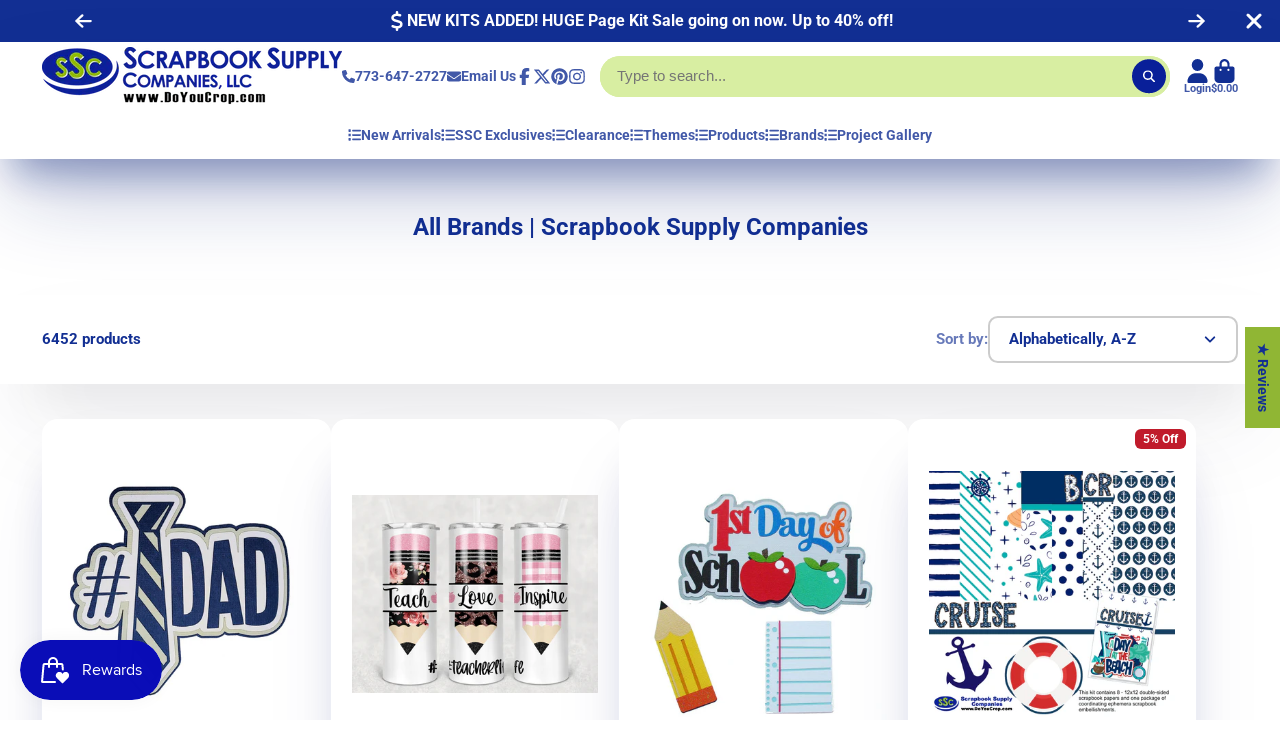

--- FILE ---
content_type: text/html; charset=utf-8
request_url: https://www.vacationscrapbooksupply.com/collections/all-brands
body_size: 81150
content:
<!doctype html>
<html class="no-js" lang="en">
  <head>
 


    <meta charset="utf-8">
    <meta http-equiv="X-UA-Compatible" content="IE=edge">
    <meta name="viewport" content="width=device-width,initial-scale=1">
    <meta name="theme-color" content="">
    <link rel="canonical" href="https://www.vacationscrapbooksupply.com/collections/all-brands">
    <link rel="preconnect" href="https://cdn.shopify.com" crossorigin><link rel="icon" type="image/png" href="//www.vacationscrapbooksupply.com/cdn/shop/files/256_677f8416-5d84-4ae9-be30-5c2f64293cac_32x32.jpg?v=1679001873"><link rel="preconnect" href="https://fonts.shopifycdn.com" crossorigin><title>
      All Brands | Scrapbook Supply Companies
</title>

    
      <meta name="description" content="Get creative with our wide range of designs for scrapbook paper, stickers, and diecuts. Regular sales and discounts, plus free shipping. Shop now!">
    

    

<meta property="og:site_name" content="Scrapbook Supply Companies">
<meta property="og:url" content="https://www.vacationscrapbooksupply.com/collections/all-brands">
<meta property="og:title" content="All Brands | Scrapbook Supply Companies">
<meta property="og:type" content="product.group">
<meta property="og:description" content="Get creative with our wide range of designs for scrapbook paper, stickers, and diecuts. Regular sales and discounts, plus free shipping. Shop now!"><meta property="og:image" content="http://www.vacationscrapbooksupply.com/cdn/shop/collections/256_434b670c-0c2b-403f-ab9f-10d4414bdca3.jpg?v=1731163049">
  <meta property="og:image:secure_url" content="https://www.vacationscrapbooksupply.com/cdn/shop/collections/256_434b670c-0c2b-403f-ab9f-10d4414bdca3.jpg?v=1731163049">
  <meta property="og:image:width" content="256">
  <meta property="og:image:height" content="256"><meta name="twitter:site" content="@doyoucrop"><meta name="twitter:card" content="summary_large_image">
<meta name="twitter:title" content="All Brands | Scrapbook Supply Companies">
<meta name="twitter:description" content="Get creative with our wide range of designs for scrapbook paper, stickers, and diecuts. Regular sales and discounts, plus free shipping. Shop now!">


    <script>window.performance && window.performance.mark && window.performance.mark('shopify.content_for_header.start');</script><meta name="google-site-verification" content="HNTJ2H1-nc1l2VKZwKdWQvO05Y8nwJafnoubd5hTqRE">
<meta name="facebook-domain-verification" content="3tiqp6nfy5bzgjs6n0dyui7sb37qr1">
<meta id="shopify-digital-wallet" name="shopify-digital-wallet" content="/56862244912/digital_wallets/dialog">
<meta name="shopify-checkout-api-token" content="ea29ebf48d81256cfaddeb35282f2b00">
<meta id="in-context-paypal-metadata" data-shop-id="56862244912" data-venmo-supported="true" data-environment="production" data-locale="en_US" data-paypal-v4="true" data-currency="USD">
<link rel="alternate" type="application/atom+xml" title="Feed" href="/collections/all-brands.atom" />
<link rel="next" href="/collections/all-brands?page=2">
<link rel="alternate" type="application/json+oembed" href="https://www.vacationscrapbooksupply.com/collections/all-brands.oembed">
<script async="async" src="/checkouts/internal/preloads.js?locale=en-US"></script>
<link rel="preconnect" href="https://shop.app" crossorigin="anonymous">
<script async="async" src="https://shop.app/checkouts/internal/preloads.js?locale=en-US&shop_id=56862244912" crossorigin="anonymous"></script>
<script id="apple-pay-shop-capabilities" type="application/json">{"shopId":56862244912,"countryCode":"US","currencyCode":"USD","merchantCapabilities":["supports3DS"],"merchantId":"gid:\/\/shopify\/Shop\/56862244912","merchantName":"Scrapbook Supply Companies","requiredBillingContactFields":["postalAddress","email","phone"],"requiredShippingContactFields":["postalAddress","email","phone"],"shippingType":"shipping","supportedNetworks":["visa","masterCard","discover","elo","jcb"],"total":{"type":"pending","label":"Scrapbook Supply Companies","amount":"1.00"},"shopifyPaymentsEnabled":true,"supportsSubscriptions":true}</script>
<script id="shopify-features" type="application/json">{"accessToken":"ea29ebf48d81256cfaddeb35282f2b00","betas":["rich-media-storefront-analytics"],"domain":"www.vacationscrapbooksupply.com","predictiveSearch":true,"shopId":56862244912,"locale":"en"}</script>
<script>var Shopify = Shopify || {};
Shopify.shop = "doyoucrop.myshopify.com";
Shopify.locale = "en";
Shopify.currency = {"active":"USD","rate":"1.0"};
Shopify.country = "US";
Shopify.theme = {"name":"January 2026 Update","id":139544526896,"schema_name":"ShowTime","schema_version":"8.1.0","theme_store_id":687,"role":"main"};
Shopify.theme.handle = "null";
Shopify.theme.style = {"id":null,"handle":null};
Shopify.cdnHost = "www.vacationscrapbooksupply.com/cdn";
Shopify.routes = Shopify.routes || {};
Shopify.routes.root = "/";</script>
<script type="module">!function(o){(o.Shopify=o.Shopify||{}).modules=!0}(window);</script>
<script>!function(o){function n(){var o=[];function n(){o.push(Array.prototype.slice.apply(arguments))}return n.q=o,n}var t=o.Shopify=o.Shopify||{};t.loadFeatures=n(),t.autoloadFeatures=n()}(window);</script>
<script>
  window.ShopifyPay = window.ShopifyPay || {};
  window.ShopifyPay.apiHost = "shop.app\/pay";
  window.ShopifyPay.redirectState = null;
</script>
<script id="shop-js-analytics" type="application/json">{"pageType":"collection"}</script>
<script defer="defer" async type="module" src="//www.vacationscrapbooksupply.com/cdn/shopifycloud/shop-js/modules/v2/client.init-shop-cart-sync_BT-GjEfc.en.esm.js"></script>
<script defer="defer" async type="module" src="//www.vacationscrapbooksupply.com/cdn/shopifycloud/shop-js/modules/v2/chunk.common_D58fp_Oc.esm.js"></script>
<script defer="defer" async type="module" src="//www.vacationscrapbooksupply.com/cdn/shopifycloud/shop-js/modules/v2/chunk.modal_xMitdFEc.esm.js"></script>
<script type="module">
  await import("//www.vacationscrapbooksupply.com/cdn/shopifycloud/shop-js/modules/v2/client.init-shop-cart-sync_BT-GjEfc.en.esm.js");
await import("//www.vacationscrapbooksupply.com/cdn/shopifycloud/shop-js/modules/v2/chunk.common_D58fp_Oc.esm.js");
await import("//www.vacationscrapbooksupply.com/cdn/shopifycloud/shop-js/modules/v2/chunk.modal_xMitdFEc.esm.js");

  window.Shopify.SignInWithShop?.initShopCartSync?.({"fedCMEnabled":true,"windoidEnabled":true});

</script>
<script>
  window.Shopify = window.Shopify || {};
  if (!window.Shopify.featureAssets) window.Shopify.featureAssets = {};
  window.Shopify.featureAssets['shop-js'] = {"shop-cart-sync":["modules/v2/client.shop-cart-sync_DZOKe7Ll.en.esm.js","modules/v2/chunk.common_D58fp_Oc.esm.js","modules/v2/chunk.modal_xMitdFEc.esm.js"],"init-fed-cm":["modules/v2/client.init-fed-cm_B6oLuCjv.en.esm.js","modules/v2/chunk.common_D58fp_Oc.esm.js","modules/v2/chunk.modal_xMitdFEc.esm.js"],"shop-cash-offers":["modules/v2/client.shop-cash-offers_D2sdYoxE.en.esm.js","modules/v2/chunk.common_D58fp_Oc.esm.js","modules/v2/chunk.modal_xMitdFEc.esm.js"],"shop-login-button":["modules/v2/client.shop-login-button_QeVjl5Y3.en.esm.js","modules/v2/chunk.common_D58fp_Oc.esm.js","modules/v2/chunk.modal_xMitdFEc.esm.js"],"pay-button":["modules/v2/client.pay-button_DXTOsIq6.en.esm.js","modules/v2/chunk.common_D58fp_Oc.esm.js","modules/v2/chunk.modal_xMitdFEc.esm.js"],"shop-button":["modules/v2/client.shop-button_DQZHx9pm.en.esm.js","modules/v2/chunk.common_D58fp_Oc.esm.js","modules/v2/chunk.modal_xMitdFEc.esm.js"],"avatar":["modules/v2/client.avatar_BTnouDA3.en.esm.js"],"init-windoid":["modules/v2/client.init-windoid_CR1B-cfM.en.esm.js","modules/v2/chunk.common_D58fp_Oc.esm.js","modules/v2/chunk.modal_xMitdFEc.esm.js"],"init-shop-for-new-customer-accounts":["modules/v2/client.init-shop-for-new-customer-accounts_C_vY_xzh.en.esm.js","modules/v2/client.shop-login-button_QeVjl5Y3.en.esm.js","modules/v2/chunk.common_D58fp_Oc.esm.js","modules/v2/chunk.modal_xMitdFEc.esm.js"],"init-shop-email-lookup-coordinator":["modules/v2/client.init-shop-email-lookup-coordinator_BI7n9ZSv.en.esm.js","modules/v2/chunk.common_D58fp_Oc.esm.js","modules/v2/chunk.modal_xMitdFEc.esm.js"],"init-shop-cart-sync":["modules/v2/client.init-shop-cart-sync_BT-GjEfc.en.esm.js","modules/v2/chunk.common_D58fp_Oc.esm.js","modules/v2/chunk.modal_xMitdFEc.esm.js"],"shop-toast-manager":["modules/v2/client.shop-toast-manager_DiYdP3xc.en.esm.js","modules/v2/chunk.common_D58fp_Oc.esm.js","modules/v2/chunk.modal_xMitdFEc.esm.js"],"init-customer-accounts":["modules/v2/client.init-customer-accounts_D9ZNqS-Q.en.esm.js","modules/v2/client.shop-login-button_QeVjl5Y3.en.esm.js","modules/v2/chunk.common_D58fp_Oc.esm.js","modules/v2/chunk.modal_xMitdFEc.esm.js"],"init-customer-accounts-sign-up":["modules/v2/client.init-customer-accounts-sign-up_iGw4briv.en.esm.js","modules/v2/client.shop-login-button_QeVjl5Y3.en.esm.js","modules/v2/chunk.common_D58fp_Oc.esm.js","modules/v2/chunk.modal_xMitdFEc.esm.js"],"shop-follow-button":["modules/v2/client.shop-follow-button_CqMgW2wH.en.esm.js","modules/v2/chunk.common_D58fp_Oc.esm.js","modules/v2/chunk.modal_xMitdFEc.esm.js"],"checkout-modal":["modules/v2/client.checkout-modal_xHeaAweL.en.esm.js","modules/v2/chunk.common_D58fp_Oc.esm.js","modules/v2/chunk.modal_xMitdFEc.esm.js"],"shop-login":["modules/v2/client.shop-login_D91U-Q7h.en.esm.js","modules/v2/chunk.common_D58fp_Oc.esm.js","modules/v2/chunk.modal_xMitdFEc.esm.js"],"lead-capture":["modules/v2/client.lead-capture_BJmE1dJe.en.esm.js","modules/v2/chunk.common_D58fp_Oc.esm.js","modules/v2/chunk.modal_xMitdFEc.esm.js"],"payment-terms":["modules/v2/client.payment-terms_Ci9AEqFq.en.esm.js","modules/v2/chunk.common_D58fp_Oc.esm.js","modules/v2/chunk.modal_xMitdFEc.esm.js"]};
</script>
<script>(function() {
  var isLoaded = false;
  function asyncLoad() {
    if (isLoaded) return;
    isLoaded = true;
    var urls = ["https:\/\/scripttags.jst.ai\/shopify_justuno_56862244912_6a5ee6c0-5590-11ee-a448-69b684eed910.js?shop=doyoucrop.myshopify.com","https:\/\/omnisnippet1.com\/platforms\/shopify.js?source=scriptTag\u0026v=2026-01-16T01\u0026shop=doyoucrop.myshopify.com"];
    for (var i = 0; i < urls.length; i++) {
      var s = document.createElement('script');
      s.type = 'text/javascript';
      s.async = true;
      s.src = urls[i];
      var x = document.getElementsByTagName('script')[0];
      x.parentNode.insertBefore(s, x);
    }
  };
  if(window.attachEvent) {
    window.attachEvent('onload', asyncLoad);
  } else {
    window.addEventListener('load', asyncLoad, false);
  }
})();</script>
<script id="__st">var __st={"a":56862244912,"offset":-21600,"reqid":"44122ca5-45c6-4d9e-b21d-3023844bbf6b-1769236607","pageurl":"www.vacationscrapbooksupply.com\/collections\/all-brands","u":"efd60553ccdd","p":"collection","rtyp":"collection","rid":274249121840};</script>
<script>window.ShopifyPaypalV4VisibilityTracking = true;</script>
<script id="captcha-bootstrap">!function(){'use strict';const t='contact',e='account',n='new_comment',o=[[t,t],['blogs',n],['comments',n],[t,'customer']],c=[[e,'customer_login'],[e,'guest_login'],[e,'recover_customer_password'],[e,'create_customer']],r=t=>t.map((([t,e])=>`form[action*='/${t}']:not([data-nocaptcha='true']) input[name='form_type'][value='${e}']`)).join(','),a=t=>()=>t?[...document.querySelectorAll(t)].map((t=>t.form)):[];function s(){const t=[...o],e=r(t);return a(e)}const i='password',u='form_key',d=['recaptcha-v3-token','g-recaptcha-response','h-captcha-response',i],f=()=>{try{return window.sessionStorage}catch{return}},m='__shopify_v',_=t=>t.elements[u];function p(t,e,n=!1){try{const o=window.sessionStorage,c=JSON.parse(o.getItem(e)),{data:r}=function(t){const{data:e,action:n}=t;return t[m]||n?{data:e,action:n}:{data:t,action:n}}(c);for(const[e,n]of Object.entries(r))t.elements[e]&&(t.elements[e].value=n);n&&o.removeItem(e)}catch(o){console.error('form repopulation failed',{error:o})}}const l='form_type',E='cptcha';function T(t){t.dataset[E]=!0}const w=window,h=w.document,L='Shopify',v='ce_forms',y='captcha';let A=!1;((t,e)=>{const n=(g='f06e6c50-85a8-45c8-87d0-21a2b65856fe',I='https://cdn.shopify.com/shopifycloud/storefront-forms-hcaptcha/ce_storefront_forms_captcha_hcaptcha.v1.5.2.iife.js',D={infoText:'Protected by hCaptcha',privacyText:'Privacy',termsText:'Terms'},(t,e,n)=>{const o=w[L][v],c=o.bindForm;if(c)return c(t,g,e,D).then(n);var r;o.q.push([[t,g,e,D],n]),r=I,A||(h.body.append(Object.assign(h.createElement('script'),{id:'captcha-provider',async:!0,src:r})),A=!0)});var g,I,D;w[L]=w[L]||{},w[L][v]=w[L][v]||{},w[L][v].q=[],w[L][y]=w[L][y]||{},w[L][y].protect=function(t,e){n(t,void 0,e),T(t)},Object.freeze(w[L][y]),function(t,e,n,w,h,L){const[v,y,A,g]=function(t,e,n){const i=e?o:[],u=t?c:[],d=[...i,...u],f=r(d),m=r(i),_=r(d.filter((([t,e])=>n.includes(e))));return[a(f),a(m),a(_),s()]}(w,h,L),I=t=>{const e=t.target;return e instanceof HTMLFormElement?e:e&&e.form},D=t=>v().includes(t);t.addEventListener('submit',(t=>{const e=I(t);if(!e)return;const n=D(e)&&!e.dataset.hcaptchaBound&&!e.dataset.recaptchaBound,o=_(e),c=g().includes(e)&&(!o||!o.value);(n||c)&&t.preventDefault(),c&&!n&&(function(t){try{if(!f())return;!function(t){const e=f();if(!e)return;const n=_(t);if(!n)return;const o=n.value;o&&e.removeItem(o)}(t);const e=Array.from(Array(32),(()=>Math.random().toString(36)[2])).join('');!function(t,e){_(t)||t.append(Object.assign(document.createElement('input'),{type:'hidden',name:u})),t.elements[u].value=e}(t,e),function(t,e){const n=f();if(!n)return;const o=[...t.querySelectorAll(`input[type='${i}']`)].map((({name:t})=>t)),c=[...d,...o],r={};for(const[a,s]of new FormData(t).entries())c.includes(a)||(r[a]=s);n.setItem(e,JSON.stringify({[m]:1,action:t.action,data:r}))}(t,e)}catch(e){console.error('failed to persist form',e)}}(e),e.submit())}));const S=(t,e)=>{t&&!t.dataset[E]&&(n(t,e.some((e=>e===t))),T(t))};for(const o of['focusin','change'])t.addEventListener(o,(t=>{const e=I(t);D(e)&&S(e,y())}));const B=e.get('form_key'),M=e.get(l),P=B&&M;t.addEventListener('DOMContentLoaded',(()=>{const t=y();if(P)for(const e of t)e.elements[l].value===M&&p(e,B);[...new Set([...A(),...v().filter((t=>'true'===t.dataset.shopifyCaptcha))])].forEach((e=>S(e,t)))}))}(h,new URLSearchParams(w.location.search),n,t,e,['guest_login'])})(!0,!0)}();</script>
<script integrity="sha256-4kQ18oKyAcykRKYeNunJcIwy7WH5gtpwJnB7kiuLZ1E=" data-source-attribution="shopify.loadfeatures" defer="defer" src="//www.vacationscrapbooksupply.com/cdn/shopifycloud/storefront/assets/storefront/load_feature-a0a9edcb.js" crossorigin="anonymous"></script>
<script crossorigin="anonymous" defer="defer" src="//www.vacationscrapbooksupply.com/cdn/shopifycloud/storefront/assets/shopify_pay/storefront-65b4c6d7.js?v=20250812"></script>
<script data-source-attribution="shopify.dynamic_checkout.dynamic.init">var Shopify=Shopify||{};Shopify.PaymentButton=Shopify.PaymentButton||{isStorefrontPortableWallets:!0,init:function(){window.Shopify.PaymentButton.init=function(){};var t=document.createElement("script");t.src="https://www.vacationscrapbooksupply.com/cdn/shopifycloud/portable-wallets/latest/portable-wallets.en.js",t.type="module",document.head.appendChild(t)}};
</script>
<script data-source-attribution="shopify.dynamic_checkout.buyer_consent">
  function portableWalletsHideBuyerConsent(e){var t=document.getElementById("shopify-buyer-consent"),n=document.getElementById("shopify-subscription-policy-button");t&&n&&(t.classList.add("hidden"),t.setAttribute("aria-hidden","true"),n.removeEventListener("click",e))}function portableWalletsShowBuyerConsent(e){var t=document.getElementById("shopify-buyer-consent"),n=document.getElementById("shopify-subscription-policy-button");t&&n&&(t.classList.remove("hidden"),t.removeAttribute("aria-hidden"),n.addEventListener("click",e))}window.Shopify?.PaymentButton&&(window.Shopify.PaymentButton.hideBuyerConsent=portableWalletsHideBuyerConsent,window.Shopify.PaymentButton.showBuyerConsent=portableWalletsShowBuyerConsent);
</script>
<script data-source-attribution="shopify.dynamic_checkout.cart.bootstrap">document.addEventListener("DOMContentLoaded",(function(){function t(){return document.querySelector("shopify-accelerated-checkout-cart, shopify-accelerated-checkout")}if(t())Shopify.PaymentButton.init();else{new MutationObserver((function(e,n){t()&&(Shopify.PaymentButton.init(),n.disconnect())})).observe(document.body,{childList:!0,subtree:!0})}}));
</script>
<script id='scb4127' type='text/javascript' async='' src='https://www.vacationscrapbooksupply.com/cdn/shopifycloud/privacy-banner/storefront-banner.js'></script><link id="shopify-accelerated-checkout-styles" rel="stylesheet" media="screen" href="https://www.vacationscrapbooksupply.com/cdn/shopifycloud/portable-wallets/latest/accelerated-checkout-backwards-compat.css" crossorigin="anonymous">
<style id="shopify-accelerated-checkout-cart">
        #shopify-buyer-consent {
  margin-top: 1em;
  display: inline-block;
  width: 100%;
}

#shopify-buyer-consent.hidden {
  display: none;
}

#shopify-subscription-policy-button {
  background: none;
  border: none;
  padding: 0;
  text-decoration: underline;
  font-size: inherit;
  cursor: pointer;
}

#shopify-subscription-policy-button::before {
  box-shadow: none;
}

      </style>

<script>window.performance && window.performance.mark && window.performance.mark('shopify.content_for_header.end');</script>

    

<style data-shopify>
    @font-face {
  font-family: Roboto;
  font-weight: 700;
  font-style: normal;
  font-display: swap;
  src: url("//www.vacationscrapbooksupply.com/cdn/fonts/roboto/roboto_n7.f38007a10afbbde8976c4056bfe890710d51dec2.woff2") format("woff2"),
       url("//www.vacationscrapbooksupply.com/cdn/fonts/roboto/roboto_n7.94bfdd3e80c7be00e128703d245c207769d763f9.woff") format("woff");
}

    @font-face {
  font-family: Roboto;
  font-weight: 700;
  font-style: normal;
  font-display: swap;
  src: url("//www.vacationscrapbooksupply.com/cdn/fonts/roboto/roboto_n7.f38007a10afbbde8976c4056bfe890710d51dec2.woff2") format("woff2"),
       url("//www.vacationscrapbooksupply.com/cdn/fonts/roboto/roboto_n7.94bfdd3e80c7be00e128703d245c207769d763f9.woff") format("woff");
}

    @font-face {
  font-family: Roboto;
  font-weight: 700;
  font-style: italic;
  font-display: swap;
  src: url("//www.vacationscrapbooksupply.com/cdn/fonts/roboto/roboto_i7.7ccaf9410746f2c53340607c42c43f90a9005937.woff2") format("woff2"),
       url("//www.vacationscrapbooksupply.com/cdn/fonts/roboto/roboto_i7.49ec21cdd7148292bffea74c62c0df6e93551516.woff") format("woff");
}

    @font-face {
  font-family: Roboto;
  font-weight: 700;
  font-style: italic;
  font-display: swap;
  src: url("//www.vacationscrapbooksupply.com/cdn/fonts/roboto/roboto_i7.7ccaf9410746f2c53340607c42c43f90a9005937.woff2") format("woff2"),
       url("//www.vacationscrapbooksupply.com/cdn/fonts/roboto/roboto_i7.49ec21cdd7148292bffea74c62c0df6e93551516.woff") format("woff");
}

    @font-face {
  font-family: Roboto;
  font-weight: 700;
  font-style: normal;
  font-display: swap;
  src: url("//www.vacationscrapbooksupply.com/cdn/fonts/roboto/roboto_n7.f38007a10afbbde8976c4056bfe890710d51dec2.woff2") format("woff2"),
       url("//www.vacationscrapbooksupply.com/cdn/fonts/roboto/roboto_n7.94bfdd3e80c7be00e128703d245c207769d763f9.woff") format("woff");
}


    :root {
    --font-body-family: Roboto, sans-serif;
    --font-body-style: normal;
    --font-body-weight: 700;
    --font-body-weight-bold: 700;

    --font-heading-family: Roboto, sans-serif;
    --font-heading-style: normal;
    --font-heading-weight: 700;

    --font-scale: 1.0;

    
    --color-g-text: #122f93;--color-g-text-alpha-80: rgba(15, 40, 124, 0.8);
    --color-g-text-alpha-70: rgba(15, 40, 124, 0.7);
    --color-g-text-alpha-50: rgba(15, 40, 124, 0.5);
    --color-g-text-alpha-60: rgba(15, 40, 124, 0.6);
    --color-g-text-alpha-40: rgba(15, 40, 124, 0.4);
    --color-g-text-alpha-30: rgba(15, 40, 124, 0.3);
    --color-g-text-alpha-20: rgba(15, 40, 124, 0.2);
    --color-g-text-alpha-10: rgba(15, 40, 124, 0.1);

    --color-g-bg: #fff;
    --color-g-bg-d5: #f2f2f2;
    --color-g-bg-d15: #e6e6e6;
    --color-g-bg-alpha-0: rgba(255, 255, 255, 0);
    --color-g-bg-alpha-70: rgba(255, 255, 255, 0.7);
    --color-g-bg-border: #cccccc;
    --color-g-fg: #FFFFFF;
    --color-g-fg-alpha-70: rgba(255, 255, 255, 0.7);
    --color-g-fg-alpha-50: rgba(255, 255, 255, 0.5);
    --color-g-fg-d10: #e6e6e6;
    --color-g-fg-d20: #cccccc;
    --color-g-accent: #ffffff;
    --color-g-sale: #90b634;
    --color-g-warning: #fd7e14;
    --color-g-success: #97ba17;
    --color-g-danger: #c01b2b;
    --color-g-star-rating: #fcff1c;

    --color-g-button-text: #ffffff;
    --color-g-button-bg: #091F99;
    --color-g-button-bg-hover: #081a81;
    --color-g-button-shadow-l1: rgba(1, 2, 8, 0.3);
    --color-g-button-shadow-l2: rgba(1, 2, 8, 0.15);
    --color-g-button-shadow-l3: #040d42;
    --color-g-button-bg-gradient: #0025ef;

    --color-g-button-buy-it-now-text: #FFFFFF;
    --color-g-button-buy-it-now-bg: #091F99;
    --color-g-button-buy-it-now-bg-hover: #081a81;

    --color-g-product-badge-sale: #c01b2b;
    --color-g-product-badge-sold-out: #7f8d93;

    --border-radius-base: 1.125rem;
    --border-radius-inner: 0.7rem;
    --border-radius-sm: 0.25rem;
    --transition-base: 0.3s;

    --box-shadow-large: rgb(50 50 93 / 25%) 0px 50px 100px -20px, rgb(0 0 0 / 30%) 0px 30px 60px -30px;

    --container-width: 1600px;
    --container-spacer: min(3rem, 5vw);
    /* --glob-gutter: clamp(3vw, 1.4rem, 30px); */
    --glob-gutter: min(3vw, 1.4rem);
    }
</style>
<link rel="preload" as="font" href="//www.vacationscrapbooksupply.com/cdn/fonts/roboto/roboto_n7.f38007a10afbbde8976c4056bfe890710d51dec2.woff2" type="font/woff2" crossorigin><link rel="preload" as="font" href="//www.vacationscrapbooksupply.com/cdn/fonts/roboto/roboto_n7.f38007a10afbbde8976c4056bfe890710d51dec2.woff2" type="font/woff2" crossorigin><script>
      document.documentElement.className = document.documentElement.className.replace('no-js', 'js');
      if (Shopify.designMode) {
        document.documentElement.classList.add('shopify-design-mode');
      }
      function lazyImageOnLoad(img) {
        img.setAttribute('loaded', '');
      }
    </script>

    <link href="//www.vacationscrapbooksupply.com/cdn/shop/t/130/assets/core.css?v=159504530629355672431768156136" rel="stylesheet" type="text/css" media="all" />
  <!-- BEGIN app block: shopify://apps/ecomposer-builder/blocks/app-embed/a0fc26e1-7741-4773-8b27-39389b4fb4a0 --><!-- DNS Prefetch & Preconnect -->
<link rel="preconnect" href="https://cdn.ecomposer.app" crossorigin>
<link rel="dns-prefetch" href="https://cdn.ecomposer.app">

<link rel="prefetch" href="https://cdn.ecomposer.app/vendors/css/ecom-swiper@11.css" as="style">
<link rel="prefetch" href="https://cdn.ecomposer.app/vendors/js/ecom-swiper@11.0.5.js" as="script">
<link rel="prefetch" href="https://cdn.ecomposer.app/vendors/js/ecom_modal.js" as="script">

<!-- Global CSS --><!-- Custom CSS & JS --><!-- Open Graph Meta Tags for Pages --><!-- Critical Inline Styles -->
<style class="ecom-theme-helper">.ecom-animation{opacity:0}.ecom-animation.animate,.ecom-animation.ecom-animated{opacity:1}.ecom-cart-popup{display:grid;position:fixed;inset:0;z-index:9999999;align-content:center;padding:5px;justify-content:center;align-items:center;justify-items:center}.ecom-cart-popup::before{content:' ';position:absolute;background:#e5e5e5b3;inset:0}.ecom-ajax-loading{cursor:not-allowed;pointer-events:none;opacity:.6}#ecom-toast{visibility:hidden;max-width:50px;height:60px;margin:auto;background-color:#333;color:#fff;text-align:center;border-radius:2px;position:fixed;z-index:1;left:0;right:0;bottom:30px;font-size:17px;display:grid;grid-template-columns:50px auto;align-items:center;justify-content:start;align-content:center;justify-items:start}#ecom-toast.ecom-toast-show{visibility:visible;animation:ecomFadein .5s,ecomExpand .5s .5s,ecomStay 3s 1s,ecomShrink .5s 4s,ecomFadeout .5s 4.5s}#ecom-toast #ecom-toast-icon{width:50px;height:100%;box-sizing:border-box;background-color:#111;color:#fff;padding:5px}#ecom-toast .ecom-toast-icon-svg{width:100%;height:100%;position:relative;vertical-align:middle;margin:auto;text-align:center}#ecom-toast #ecom-toast-desc{color:#fff;padding:16px;overflow:hidden;white-space:nowrap}@media(max-width:768px){#ecom-toast #ecom-toast-desc{white-space:normal;min-width:250px}#ecom-toast{height:auto;min-height:60px}}.ecom__column-full-height{height:100%}@keyframes ecomFadein{from{bottom:0;opacity:0}to{bottom:30px;opacity:1}}@keyframes ecomExpand{from{min-width:50px}to{min-width:var(--ecom-max-width)}}@keyframes ecomStay{from{min-width:var(--ecom-max-width)}to{min-width:var(--ecom-max-width)}}@keyframes ecomShrink{from{min-width:var(--ecom-max-width)}to{min-width:50px}}@keyframes ecomFadeout{from{bottom:30px;opacity:1}to{bottom:60px;opacity:0}}</style>


<!-- EComposer Config Script -->
<script id="ecom-theme-helpers" async>
window.EComposer=window.EComposer||{};(function(){if(!this.configs)this.configs={};this.configs.ajax_cart={enable:false};this.customer=false;this.proxy_path='/apps/ecomposer-visual-page-builder';
this.popupScriptUrl='https://cdn.shopify.com/extensions/019b200c-ceec-7ac9-af95-28c32fd62de8/ecomposer-94/assets/ecom_popup.js';
this.routes={domain:'https://www.vacationscrapbooksupply.com',root_url:'/',collections_url:'/collections',all_products_collection_url:'/collections/all',cart_url:'/cart',cart_add_url:'/cart/add',cart_change_url:'/cart/change',cart_clear_url:'/cart/clear',cart_update_url:'/cart/update',product_recommendations_url:'/recommendations/products'};
this.queryParams={};
if(window.location.search.length){new URLSearchParams(window.location.search).forEach((value,key)=>{this.queryParams[key]=value})}
this.money_format="${{amount}}";
this.money_with_currency_format="${{amount}} USD";
this.currencyCodeEnabled=null;this.abTestingData = [];this.formatMoney=function(t,e){const r=this.currencyCodeEnabled?this.money_with_currency_format:this.money_format;function a(t,e){return void 0===t?e:t}function o(t,e,r,o){if(e=a(e,2),r=a(r,","),o=a(o,"."),isNaN(t)||null==t)return 0;var n=(t=(t/100).toFixed(e)).split(".");return n[0].replace(/(\d)(?=(\d\d\d)+(?!\d))/g,"$1"+r)+(n[1]?o+n[1]:"")}"string"==typeof t&&(t=t.replace(".",""));var n="",i=/\{\{\s*(\w+)\s*\}\}/,s=e||r;switch(s.match(i)[1]){case"amount":n=o(t,2);break;case"amount_no_decimals":n=o(t,0);break;case"amount_with_comma_separator":n=o(t,2,".",",");break;case"amount_with_space_separator":n=o(t,2," ",",");break;case"amount_with_period_and_space_separator":n=o(t,2," ",".");break;case"amount_no_decimals_with_comma_separator":n=o(t,0,".",",");break;case"amount_no_decimals_with_space_separator":n=o(t,0," ");break;case"amount_with_apostrophe_separator":n=o(t,2,"'",".")}return s.replace(i,n)};
this.resizeImage=function(t,e){try{if(!e||"original"==e||"full"==e||"master"==e)return t;if(-1!==t.indexOf("cdn.shopify.com")||-1!==t.indexOf("/cdn/shop/")){var r=t.match(/\.(jpg|jpeg|gif|png|bmp|bitmap|tiff|tif|webp)((\#[0-9a-z\-]+)?(\?v=.*)?)?$/gim);if(null==r)return null;var a=t.split(r[0]),o=r[0];return a[0]+"_"+e+o}}catch(r){return t}return t};
this.getProduct=function(t){if(!t)return!1;let e=("/"===this.routes.root_url?"":this.routes.root_url)+"/products/"+t+".js?shop="+Shopify.shop;return window.ECOM_LIVE&&(e="/shop/builder/ajax/ecom-proxy/products/"+t+"?shop="+Shopify.shop),window.fetch(e,{headers:{"Content-Type":"application/json"}}).then(t=>t.ok?t.json():false)};
const u=new URLSearchParams(window.location.search);if(u.has("ecom-redirect")){const r=u.get("ecom-redirect");if(r){let d;try{d=decodeURIComponent(r)}catch{return}d=d.trim().replace(/[\r\n\t]/g,"");if(d.length>2e3)return;const p=["javascript:","data:","vbscript:","file:","ftp:","mailto:","tel:","sms:","chrome:","chrome-extension:","moz-extension:","ms-browser-extension:"],l=d.toLowerCase();for(const o of p)if(l.includes(o))return;const x=[/<script/i,/<\/script/i,/javascript:/i,/vbscript:/i,/onload=/i,/onerror=/i,/onclick=/i,/onmouseover=/i,/onfocus=/i,/onblur=/i,/onsubmit=/i,/onchange=/i,/alert\s*\(/i,/confirm\s*\(/i,/prompt\s*\(/i,/document\./i,/window\./i,/eval\s*\(/i];for(const t of x)if(t.test(d))return;if(d.startsWith("/")&&!d.startsWith("//")){if(!/^[a-zA-Z0-9\-._~:/?#[\]@!$&'()*+,;=%]+$/.test(d))return;if(d.includes("../")||d.includes("./"))return;window.location.href=d;return}if(!d.includes("://")&&!d.startsWith("//")){if(!/^[a-zA-Z0-9\-._~:/?#[\]@!$&'()*+,;=%]+$/.test(d))return;if(d.includes("../")||d.includes("./"))return;window.location.href="/"+d;return}let n;try{n=new URL(d)}catch{return}if(!["http:","https:"].includes(n.protocol))return;if(n.port&&(parseInt(n.port)<1||parseInt(n.port)>65535))return;const a=[window.location.hostname];if(a.includes(n.hostname)&&(n.href===d||n.toString()===d))window.location.href=d}}
}).bind(window.EComposer)();
if(window.Shopify&&window.Shopify.designMode&&window.top&&window.top.opener){window.addEventListener("load",function(){window.top.opener.postMessage({action:"ecomposer:loaded"},"*")})}
</script>

<!-- Quickview Script -->
<script id="ecom-theme-quickview" async>
window.EComposer=window.EComposer||{};(function(){this.initQuickview=function(){var enable_qv=false;const qv_wrapper_script=document.querySelector('#ecom-quickview-template-html');if(!qv_wrapper_script)return;const ecom_quickview=document.createElement('div');ecom_quickview.classList.add('ecom-quickview');ecom_quickview.innerHTML=qv_wrapper_script.innerHTML;document.body.prepend(ecom_quickview);const qv_wrapper=ecom_quickview.querySelector('.ecom-quickview__wrapper');const ecomQuickview=function(e){let t=qv_wrapper.querySelector(".ecom-quickview__content-data");if(t){let i=document.createRange().createContextualFragment(e);t.innerHTML="",t.append(i),qv_wrapper.classList.add("ecom-open");let c=new CustomEvent("ecom:quickview:init",{detail:{wrapper:qv_wrapper}});document.dispatchEvent(c),setTimeout(function(){qv_wrapper.classList.add("ecom-display")},500),closeQuickview(t)}},closeQuickview=function(e){let t=qv_wrapper.querySelector(".ecom-quickview__close-btn"),i=qv_wrapper.querySelector(".ecom-quickview__content");function c(t){let o=t.target;do{if(o==i||o&&o.classList&&o.classList.contains("ecom-modal"))return;o=o.parentNode}while(o);o!=i&&(qv_wrapper.classList.add("ecom-remove"),qv_wrapper.classList.remove("ecom-open","ecom-display","ecom-remove"),setTimeout(function(){e.innerHTML=""},300),document.removeEventListener("click",c),document.removeEventListener("keydown",n))}function n(t){(t.isComposing||27===t.keyCode)&&(qv_wrapper.classList.add("ecom-remove"),qv_wrapper.classList.remove("ecom-open","ecom-display","ecom-remove"),setTimeout(function(){e.innerHTML=""},300),document.removeEventListener("keydown",n),document.removeEventListener("click",c))}t&&t.addEventListener("click",function(t){t.preventDefault(),document.removeEventListener("click",c),document.removeEventListener("keydown",n),qv_wrapper.classList.add("ecom-remove"),qv_wrapper.classList.remove("ecom-open","ecom-display","ecom-remove"),setTimeout(function(){e.innerHTML=""},300)}),document.addEventListener("click",c),document.addEventListener("keydown",n)};function quickViewHandler(e){e&&e.preventDefault();let t=this;t.classList&&t.classList.add("ecom-loading");let i=t.classList?t.getAttribute("href"):window.location.pathname;if(i){if(window.location.search.includes("ecom_template_id")){let c=new URLSearchParams(location.search);i=window.location.pathname+"?section_id="+c.get("ecom_template_id")}else i+=(i.includes("?")?"&":"?")+"section_id=ecom-default-template-quickview";fetch(i).then(function(e){return 200==e.status?e.text():window.document.querySelector("#admin-bar-iframe")?(404==e.status?alert("Please create Ecomposer quickview template first!"):alert("Have some problem with quickview!"),t.classList&&t.classList.remove("ecom-loading"),!1):void window.open(new URL(i).pathname,"_blank")}).then(function(e){e&&(ecomQuickview(e),setTimeout(function(){t.classList&&t.classList.remove("ecom-loading")},300))}).catch(function(e){})}}
if(window.location.search.includes('ecom_template_id')){setTimeout(quickViewHandler,1000)}
if(enable_qv){const qv_buttons=document.querySelectorAll('.ecom-product-quickview');if(qv_buttons.length>0){qv_buttons.forEach(function(button,index){button.addEventListener('click',quickViewHandler)})}}
}}).bind(window.EComposer)();
</script>

<!-- Quickview Template -->
<script type="text/template" id="ecom-quickview-template-html">
<div class="ecom-quickview__wrapper ecom-dn"><div class="ecom-quickview__container"><div class="ecom-quickview__content"><div class="ecom-quickview__content-inner"><div class="ecom-quickview__content-data"></div></div><span class="ecom-quickview__close-btn"><svg version="1.1" xmlns="http://www.w3.org/2000/svg" width="32" height="32" viewBox="0 0 32 32"><path d="M10.722 9.969l-0.754 0.754 5.278 5.278-5.253 5.253 0.754 0.754 5.253-5.253 5.253 5.253 0.754-0.754-5.253-5.253 5.278-5.278-0.754-0.754-5.278 5.278z" fill="#000000"></path></svg></span></div></div></div>
</script>

<!-- Quickview Styles -->
<style class="ecom-theme-quickview">.ecom-quickview .ecom-animation{opacity:1}.ecom-quickview__wrapper{opacity:0;display:none;pointer-events:none}.ecom-quickview__wrapper.ecom-open{position:fixed;top:0;left:0;right:0;bottom:0;display:block;pointer-events:auto;z-index:100000;outline:0!important;-webkit-backface-visibility:hidden;opacity:1;transition:all .1s}.ecom-quickview__container{text-align:center;position:absolute;width:100%;height:100%;left:0;top:0;padding:0 8px;box-sizing:border-box;opacity:0;background-color:rgba(0,0,0,.8);transition:opacity .1s}.ecom-quickview__container:before{content:"";display:inline-block;height:100%;vertical-align:middle}.ecom-quickview__wrapper.ecom-display .ecom-quickview__content{visibility:visible;opacity:1;transform:none}.ecom-quickview__content{position:relative;display:inline-block;opacity:0;visibility:hidden;transition:transform .1s,opacity .1s;transform:translateX(-100px)}.ecom-quickview__content-inner{position:relative;display:inline-block;vertical-align:middle;margin:0 auto;text-align:left;z-index:999;overflow-y:auto;max-height:80vh}.ecom-quickview__content-data>.shopify-section{margin:0 auto;max-width:980px;overflow:hidden;position:relative;background-color:#fff;opacity:0}.ecom-quickview__wrapper.ecom-display .ecom-quickview__content-data>.shopify-section{opacity:1;transform:none}.ecom-quickview__wrapper.ecom-display .ecom-quickview__container{opacity:1}.ecom-quickview__wrapper.ecom-remove #shopify-section-ecom-default-template-quickview{opacity:0;transform:translateX(100px)}.ecom-quickview__close-btn{position:fixed!important;top:0;right:0;transform:none;background-color:transparent;color:#000;opacity:0;width:40px;height:40px;transition:.25s;z-index:9999;stroke:#fff}.ecom-quickview__wrapper.ecom-display .ecom-quickview__close-btn{opacity:1}.ecom-quickview__close-btn:hover{cursor:pointer}@media screen and (max-width:1024px){.ecom-quickview__content{position:absolute;inset:0;margin:50px 15px;display:flex}.ecom-quickview__close-btn{right:0}}.ecom-toast-icon-info{display:none}.ecom-toast-error .ecom-toast-icon-info{display:inline!important}.ecom-toast-error .ecom-toast-icon-success{display:none!important}.ecom-toast-icon-success{fill:#fff;width:35px}</style>

<!-- Toast Template -->
<script type="text/template" id="ecom-template-html"><!-- BEGIN app snippet: ecom-toast --><div id="ecom-toast"><div id="ecom-toast-icon"><svg xmlns="http://www.w3.org/2000/svg" class="ecom-toast-icon-svg ecom-toast-icon-info" fill="none" viewBox="0 0 24 24" stroke="currentColor"><path stroke-linecap="round" stroke-linejoin="round" stroke-width="2" d="M13 16h-1v-4h-1m1-4h.01M21 12a9 9 0 11-18 0 9 9 0 0118 0z"/></svg>
<svg class="ecom-toast-icon-svg ecom-toast-icon-success" xmlns="http://www.w3.org/2000/svg" viewBox="0 0 512 512"><path d="M256 8C119 8 8 119 8 256s111 248 248 248 248-111 248-248S393 8 256 8zm0 48c110.5 0 200 89.5 200 200 0 110.5-89.5 200-200 200-110.5 0-200-89.5-200-200 0-110.5 89.5-200 200-200m140.2 130.3l-22.5-22.7c-4.7-4.7-12.3-4.7-17-.1L215.3 303.7l-59.8-60.3c-4.7-4.7-12.3-4.7-17-.1l-22.7 22.5c-4.7 4.7-4.7 12.3-.1 17l90.8 91.5c4.7 4.7 12.3 4.7 17 .1l172.6-171.2c4.7-4.7 4.7-12.3 .1-17z"/></svg>
</div><div id="ecom-toast-desc"></div></div><!-- END app snippet --></script><!-- END app block --><!-- BEGIN app block: shopify://apps/judge-me-reviews/blocks/judgeme_core/61ccd3b1-a9f2-4160-9fe9-4fec8413e5d8 --><!-- Start of Judge.me Core -->






<link rel="dns-prefetch" href="https://cdnwidget.judge.me">
<link rel="dns-prefetch" href="https://cdn.judge.me">
<link rel="dns-prefetch" href="https://cdn1.judge.me">
<link rel="dns-prefetch" href="https://api.judge.me">

<script data-cfasync='false' class='jdgm-settings-script'>window.jdgmSettings={"pagination":5,"disable_web_reviews":true,"badge_no_review_text":"No reviews","badge_n_reviews_text":"{{ n }} review/reviews","badge_star_color":"#1F0AFB","hide_badge_preview_if_no_reviews":true,"badge_hide_text":false,"enforce_center_preview_badge":false,"widget_title":"Customer Reviews","widget_open_form_text":"Write a review","widget_close_form_text":"Cancel review","widget_refresh_page_text":"Refresh page","widget_summary_text":"Based on {{ number_of_reviews }} review/reviews","widget_no_review_text":"Be the first to write a review","widget_name_field_text":"Display name","widget_verified_name_field_text":"Verified Name (public)","widget_name_placeholder_text":"Display name","widget_required_field_error_text":"This field is required.","widget_email_field_text":"Email address","widget_verified_email_field_text":"Verified Email (private, can not be edited)","widget_email_placeholder_text":"Your email address","widget_email_field_error_text":"Please enter a valid email address.","widget_rating_field_text":"Rating","widget_review_title_field_text":"Review Title","widget_review_title_placeholder_text":"Give your review a title","widget_review_body_field_text":"Review content","widget_review_body_placeholder_text":"Start writing here...","widget_pictures_field_text":"Picture/Video (optional)","widget_submit_review_text":"Submit Review","widget_submit_verified_review_text":"Submit Verified Review","widget_submit_success_msg_with_auto_publish":"Thank you! Please refresh the page in a few moments to see your review. You can remove or edit your review by logging into \u003ca href='https://judge.me/login' target='_blank' rel='nofollow noopener'\u003eJudge.me\u003c/a\u003e","widget_submit_success_msg_no_auto_publish":"Thank you! Your review will be published as soon as it is approved by the shop admin. You can remove or edit your review by logging into \u003ca href='https://judge.me/login' target='_blank' rel='nofollow noopener'\u003eJudge.me\u003c/a\u003e","widget_show_default_reviews_out_of_total_text":"Showing {{ n_reviews_shown }} out of {{ n_reviews }} reviews.","widget_show_all_link_text":"Show all","widget_show_less_link_text":"Show less","widget_author_said_text":"{{ reviewer_name }} said:","widget_days_text":"{{ n }} days ago","widget_weeks_text":"{{ n }} week/weeks ago","widget_months_text":"{{ n }} month/months ago","widget_years_text":"{{ n }} year/years ago","widget_yesterday_text":"Yesterday","widget_today_text":"Today","widget_replied_text":"\u003e\u003e {{ shop_name }} replied:","widget_read_more_text":"Read more","widget_reviewer_name_as_initial":"last_initial","widget_rating_filter_color":"#90B634","widget_rating_filter_see_all_text":"See all reviews","widget_sorting_most_recent_text":"Most Recent","widget_sorting_highest_rating_text":"Highest Rating","widget_sorting_lowest_rating_text":"Lowest Rating","widget_sorting_with_pictures_text":"Only Pictures","widget_sorting_most_helpful_text":"Most Helpful","widget_open_question_form_text":"Ask a question","widget_reviews_subtab_text":"Reviews","widget_questions_subtab_text":"Questions","widget_question_label_text":"Question","widget_answer_label_text":"Answer","widget_question_placeholder_text":"Write your question here","widget_submit_question_text":"Submit Question","widget_question_submit_success_text":"Thank you for your question! We will notify you once it gets answered.","widget_star_color":"#122F93","verified_badge_text":"Verified","verified_badge_bg_color":"","verified_badge_text_color":"","verified_badge_placement":"left-of-reviewer-name","widget_review_max_height":2,"widget_hide_border":false,"widget_social_share":true,"widget_thumb":false,"widget_review_location_show":true,"widget_location_format":"state_only","all_reviews_include_out_of_store_products":true,"all_reviews_out_of_store_text":"(out of store)","all_reviews_pagination":100,"all_reviews_product_name_prefix_text":"about","enable_review_pictures":true,"enable_question_anwser":true,"widget_theme":"","review_date_format":"mm/dd/yyyy","default_sort_method":"most-recent","widget_product_reviews_subtab_text":"Product Reviews","widget_shop_reviews_subtab_text":"Shop Reviews","widget_other_products_reviews_text":"Reviews for other products","widget_store_reviews_subtab_text":"Store reviews","widget_no_store_reviews_text":"This store hasn't received any reviews yet","widget_web_restriction_product_reviews_text":"This product hasn't received any reviews yet","widget_no_items_text":"No items found","widget_show_more_text":"Show more","widget_write_a_store_review_text":"Write a Store Review","widget_other_languages_heading":"Reviews in Other Languages","widget_translate_review_text":"Translate review to {{ language }}","widget_translating_review_text":"Translating...","widget_show_original_translation_text":"Show original ({{ language }})","widget_translate_review_failed_text":"Review couldn't be translated.","widget_translate_review_retry_text":"Retry","widget_translate_review_try_again_later_text":"Try again later","show_product_url_for_grouped_product":false,"widget_sorting_pictures_first_text":"Pictures First","show_pictures_on_all_rev_page_mobile":false,"show_pictures_on_all_rev_page_desktop":false,"floating_tab_hide_mobile_install_preference":false,"floating_tab_button_name":"★ Reviews","floating_tab_title":"Let customers speak for us","floating_tab_button_color":"#122F93","floating_tab_button_background_color":"#90B634","floating_tab_url":"","floating_tab_url_enabled":false,"floating_tab_tab_style":"text","all_reviews_text_badge_text":"Customers rate us {{ shop.metafields.judgeme.all_reviews_rating | round: 1 }}/5 based on {{ shop.metafields.judgeme.all_reviews_count }} reviews.","all_reviews_text_badge_text_branded_style":"{{ shop.metafields.judgeme.all_reviews_rating | round: 1 }} out of 5 stars based on {{ shop.metafields.judgeme.all_reviews_count }} reviews","is_all_reviews_text_badge_a_link":false,"show_stars_for_all_reviews_text_badge":false,"all_reviews_text_badge_url":"","all_reviews_text_style":"branded","all_reviews_text_color_style":"judgeme_brand_color","all_reviews_text_color":"#108474","all_reviews_text_show_jm_brand":true,"featured_carousel_show_header":true,"featured_carousel_title":"Let customers speak for us","testimonials_carousel_title":"Customers are saying","videos_carousel_title":"Real customer stories","cards_carousel_title":"Customers are saying","featured_carousel_count_text":"from {{ n }} reviews","featured_carousel_add_link_to_all_reviews_page":false,"featured_carousel_url":"","featured_carousel_show_images":true,"featured_carousel_autoslide_interval":5,"featured_carousel_arrows_on_the_sides":false,"featured_carousel_height":250,"featured_carousel_width":80,"featured_carousel_image_size":0,"featured_carousel_image_height":250,"featured_carousel_arrow_color":"#eeeeee","verified_count_badge_style":"branded","verified_count_badge_orientation":"horizontal","verified_count_badge_color_style":"judgeme_brand_color","verified_count_badge_color":"#108474","is_verified_count_badge_a_link":false,"verified_count_badge_url":"","verified_count_badge_show_jm_brand":true,"widget_rating_preset_default":5,"widget_first_sub_tab":"product-reviews","widget_show_histogram":false,"widget_histogram_use_custom_color":true,"widget_pagination_use_custom_color":true,"widget_star_use_custom_color":true,"widget_verified_badge_use_custom_color":false,"widget_write_review_use_custom_color":false,"picture_reminder_submit_button":"Upload Pictures","enable_review_videos":false,"mute_video_by_default":false,"widget_sorting_videos_first_text":"Videos First","widget_review_pending_text":"Pending","featured_carousel_items_for_large_screen":3,"social_share_options_order":"Facebook,Twitter,Pinterest","remove_microdata_snippet":true,"disable_json_ld":false,"enable_json_ld_products":false,"preview_badge_show_question_text":false,"preview_badge_no_question_text":"No questions","preview_badge_n_question_text":"{{ number_of_questions }} question/questions","qa_badge_show_icon":false,"qa_badge_position":"same-row","remove_judgeme_branding":true,"widget_add_search_bar":false,"widget_search_bar_placeholder":"Search","widget_sorting_verified_only_text":"Verified only","featured_carousel_theme":"default","featured_carousel_show_rating":true,"featured_carousel_show_title":true,"featured_carousel_show_body":true,"featured_carousel_show_date":false,"featured_carousel_show_reviewer":true,"featured_carousel_show_product":false,"featured_carousel_header_background_color":"#108474","featured_carousel_header_text_color":"#ffffff","featured_carousel_name_product_separator":"reviewed","featured_carousel_full_star_background":"#108474","featured_carousel_empty_star_background":"#dadada","featured_carousel_vertical_theme_background":"#f9fafb","featured_carousel_verified_badge_enable":true,"featured_carousel_verified_badge_color":"#90B634","featured_carousel_border_style":"round","featured_carousel_review_line_length_limit":3,"featured_carousel_more_reviews_button_text":"Read more reviews","featured_carousel_view_product_button_text":"View product","all_reviews_page_load_reviews_on":"scroll","all_reviews_page_load_more_text":"Load More Reviews","disable_fb_tab_reviews":false,"enable_ajax_cdn_cache":false,"widget_advanced_speed_features":5,"widget_public_name_text":"displayed publicly like","default_reviewer_name":"John Smith","default_reviewer_name_has_non_latin":true,"widget_reviewer_anonymous":"Anonymous","medals_widget_title":"Judge.me Review Medals","medals_widget_background_color":"#f9fafb","medals_widget_position":"footer_all_pages","medals_widget_border_color":"#f9fafb","medals_widget_verified_text_position":"left","medals_widget_use_monochromatic_version":false,"medals_widget_elements_color":"#108474","show_reviewer_avatar":false,"widget_invalid_yt_video_url_error_text":"Not a YouTube video URL","widget_max_length_field_error_text":"Please enter no more than {0} characters.","widget_show_country_flag":false,"widget_show_collected_via_shop_app":true,"widget_verified_by_shop_badge_style":"light","widget_verified_by_shop_text":"Verified by Shop","widget_show_photo_gallery":false,"widget_load_with_code_splitting":true,"widget_ugc_install_preference":false,"widget_ugc_title":"Made by us, Shared by you","widget_ugc_subtitle":"Tag us to see your picture featured in our page","widget_ugc_arrows_color":"#ffffff","widget_ugc_primary_button_text":"Buy Now","widget_ugc_primary_button_background_color":"#108474","widget_ugc_primary_button_text_color":"#ffffff","widget_ugc_primary_button_border_width":"0","widget_ugc_primary_button_border_style":"none","widget_ugc_primary_button_border_color":"#108474","widget_ugc_primary_button_border_radius":"25","widget_ugc_secondary_button_text":"Load More","widget_ugc_secondary_button_background_color":"#ffffff","widget_ugc_secondary_button_text_color":"#108474","widget_ugc_secondary_button_border_width":"2","widget_ugc_secondary_button_border_style":"solid","widget_ugc_secondary_button_border_color":"#108474","widget_ugc_secondary_button_border_radius":"25","widget_ugc_reviews_button_text":"View Reviews","widget_ugc_reviews_button_background_color":"#ffffff","widget_ugc_reviews_button_text_color":"#108474","widget_ugc_reviews_button_border_width":"2","widget_ugc_reviews_button_border_style":"solid","widget_ugc_reviews_button_border_color":"#108474","widget_ugc_reviews_button_border_radius":"25","widget_ugc_reviews_button_link_to":"judgeme-reviews-page","widget_ugc_show_post_date":true,"widget_ugc_max_width":"800","widget_rating_metafield_value_type":true,"widget_primary_color":"#1642C2","widget_enable_secondary_color":false,"widget_secondary_color":"#edf5f5","widget_summary_average_rating_text":"{{ average_rating }} out of 5","widget_media_grid_title":"Customer photos \u0026 videos","widget_media_grid_see_more_text":"See more","widget_round_style":true,"widget_show_product_medals":true,"widget_verified_by_judgeme_text":"Verified by Judge.me","widget_show_store_medals":true,"widget_verified_by_judgeme_text_in_store_medals":"Verified by Judge.me","widget_media_field_exceed_quantity_message":"Sorry, we can only accept {{ max_media }} for one review.","widget_media_field_exceed_limit_message":"{{ file_name }} is too large, please select a {{ media_type }} less than {{ size_limit }}MB.","widget_review_submitted_text":"Review Submitted!","widget_question_submitted_text":"Question Submitted!","widget_close_form_text_question":"Cancel","widget_write_your_answer_here_text":"Write your answer here","widget_enabled_branded_link":true,"widget_show_collected_by_judgeme":false,"widget_reviewer_name_color":"","widget_write_review_text_color":"","widget_write_review_bg_color":"","widget_collected_by_judgeme_text":"collected by Judge.me","widget_pagination_type":"standard","widget_load_more_text":"Load More","widget_load_more_color":"#90B634","widget_full_review_text":"Full Review","widget_read_more_reviews_text":"Read More Reviews","widget_read_questions_text":"Read Questions","widget_questions_and_answers_text":"Questions \u0026 Answers","widget_verified_by_text":"Verified by","widget_verified_text":"Verified","widget_number_of_reviews_text":"{{ number_of_reviews }} reviews","widget_back_button_text":"Back","widget_next_button_text":"Next","widget_custom_forms_filter_button":"Filters","custom_forms_style":"horizontal","widget_show_review_information":false,"how_reviews_are_collected":"How reviews are collected?","widget_show_review_keywords":true,"widget_gdpr_statement":"How we use your data: We'll only contact you about the review you left, and only if necessary. By submitting your review, you agree to Judge.me's \u003ca href='https://judge.me/terms' target='_blank' rel='nofollow noopener'\u003eterms\u003c/a\u003e, \u003ca href='https://judge.me/privacy' target='_blank' rel='nofollow noopener'\u003eprivacy\u003c/a\u003e and \u003ca href='https://judge.me/content-policy' target='_blank' rel='nofollow noopener'\u003econtent\u003c/a\u003e policies.","widget_multilingual_sorting_enabled":false,"widget_translate_review_content_enabled":false,"widget_translate_review_content_method":"manual","popup_widget_review_selection":"automatically_with_pictures","popup_widget_round_border_style":true,"popup_widget_show_title":true,"popup_widget_show_body":true,"popup_widget_show_reviewer":false,"popup_widget_show_product":true,"popup_widget_show_pictures":true,"popup_widget_use_review_picture":true,"popup_widget_show_on_home_page":true,"popup_widget_show_on_product_page":true,"popup_widget_show_on_collection_page":true,"popup_widget_show_on_cart_page":true,"popup_widget_position":"bottom_left","popup_widget_first_review_delay":5,"popup_widget_duration":5,"popup_widget_interval":5,"popup_widget_review_count":5,"popup_widget_hide_on_mobile":true,"review_snippet_widget_round_border_style":true,"review_snippet_widget_card_color":"#FFFFFF","review_snippet_widget_slider_arrows_background_color":"#FFFFFF","review_snippet_widget_slider_arrows_color":"#000000","review_snippet_widget_star_color":"#108474","show_product_variant":false,"all_reviews_product_variant_label_text":"Variant: ","widget_show_verified_branding":false,"widget_ai_summary_title":"Customers say","widget_ai_summary_disclaimer":"AI-powered review summary based on recent customer reviews","widget_show_ai_summary":false,"widget_show_ai_summary_bg":false,"widget_show_review_title_input":true,"redirect_reviewers_invited_via_email":"review_widget","request_store_review_after_product_review":false,"request_review_other_products_in_order":false,"review_form_color_scheme":"default","review_form_corner_style":"square","review_form_star_color":{},"review_form_text_color":"#333333","review_form_background_color":"#ffffff","review_form_field_background_color":"#fafafa","review_form_button_color":{},"review_form_button_text_color":"#ffffff","review_form_modal_overlay_color":"#000000","review_content_screen_title_text":"How would you rate this product?","review_content_introduction_text":"We would love it if you would share a bit about your experience.","store_review_form_title_text":"How would you rate this store?","store_review_form_introduction_text":"We would love it if you would share a bit about your experience.","show_review_guidance_text":true,"one_star_review_guidance_text":"Poor","five_star_review_guidance_text":"Great","customer_information_screen_title_text":"About you","customer_information_introduction_text":"Please tell us more about you.","custom_questions_screen_title_text":"Your experience in more detail","custom_questions_introduction_text":"Here are a few questions to help us understand more about your experience.","review_submitted_screen_title_text":"Thanks for your review!","review_submitted_screen_thank_you_text":"We are processing it and it will appear on the store soon.","review_submitted_screen_email_verification_text":"Please confirm your email by clicking the link we just sent you. This helps us keep reviews authentic.","review_submitted_request_store_review_text":"Would you like to share your experience of shopping with us?","review_submitted_review_other_products_text":"Would you like to review these products?","store_review_screen_title_text":"Would you like to share your experience of shopping with us?","store_review_introduction_text":"We value your feedback and use it to improve. Please share any thoughts or suggestions you have.","reviewer_media_screen_title_picture_text":"Share a picture","reviewer_media_introduction_picture_text":"Upload a photo to support your review.","reviewer_media_screen_title_video_text":"Share a video","reviewer_media_introduction_video_text":"Upload a video to support your review.","reviewer_media_screen_title_picture_or_video_text":"Share a picture or video","reviewer_media_introduction_picture_or_video_text":"Upload a photo or video to support your review.","reviewer_media_youtube_url_text":"Paste your Youtube URL here","advanced_settings_next_step_button_text":"Next","advanced_settings_close_review_button_text":"Close","modal_write_review_flow":false,"write_review_flow_required_text":"Required","write_review_flow_privacy_message_text":"We respect your privacy.","write_review_flow_anonymous_text":"Post review as anonymous","write_review_flow_visibility_text":"This won't be visible to other customers.","write_review_flow_multiple_selection_help_text":"Select as many as you like","write_review_flow_single_selection_help_text":"Select one option","write_review_flow_required_field_error_text":"This field is required","write_review_flow_invalid_email_error_text":"Please enter a valid email address","write_review_flow_max_length_error_text":"Max. {{ max_length }} characters.","write_review_flow_media_upload_text":"\u003cb\u003eClick to upload\u003c/b\u003e or drag and drop","write_review_flow_gdpr_statement":"We'll only contact you about your review if necessary. By submitting your review, you agree to our \u003ca href='https://judge.me/terms' target='_blank' rel='nofollow noopener'\u003eterms and conditions\u003c/a\u003e and \u003ca href='https://judge.me/privacy' target='_blank' rel='nofollow noopener'\u003eprivacy policy\u003c/a\u003e.","rating_only_reviews_enabled":false,"show_negative_reviews_help_screen":false,"new_review_flow_help_screen_rating_threshold":3,"negative_review_resolution_screen_title_text":"Tell us more","negative_review_resolution_text":"Your experience matters to us. If there were issues with your purchase, we're here to help. Feel free to reach out to us, we'd love the opportunity to make things right.","negative_review_resolution_button_text":"Contact us","negative_review_resolution_proceed_with_review_text":"Leave a review","negative_review_resolution_subject":"Issue with purchase from {{ shop_name }}.{{ order_name }}","preview_badge_collection_page_install_status":false,"widget_review_custom_css":"","preview_badge_custom_css":"","preview_badge_stars_count":"5-stars","featured_carousel_custom_css":"","floating_tab_custom_css":"","all_reviews_widget_custom_css":"","medals_widget_custom_css":"","verified_badge_custom_css":"","all_reviews_text_custom_css":"","transparency_badges_collected_via_store_invite":false,"transparency_badges_from_another_provider":false,"transparency_badges_collected_from_store_visitor":false,"transparency_badges_collected_by_verified_review_provider":false,"transparency_badges_earned_reward":false,"transparency_badges_collected_via_store_invite_text":"Review collected via store invitation","transparency_badges_from_another_provider_text":"Review collected from another provider","transparency_badges_collected_from_store_visitor_text":"Review collected from a store visitor","transparency_badges_written_in_google_text":"Review written in Google","transparency_badges_written_in_etsy_text":"Review written in Etsy","transparency_badges_written_in_shop_app_text":"Review written in Shop App","transparency_badges_earned_reward_text":"Review earned a reward for future purchase","product_review_widget_per_page":10,"widget_store_review_label_text":"Review about the store","checkout_comment_extension_title_on_product_page":"Customer Comments","checkout_comment_extension_num_latest_comment_show":5,"checkout_comment_extension_format":"name_and_timestamp","checkout_comment_customer_name":"last_initial","checkout_comment_comment_notification":true,"preview_badge_collection_page_install_preference":false,"preview_badge_home_page_install_preference":false,"preview_badge_product_page_install_preference":false,"review_widget_install_preference":"","review_carousel_install_preference":false,"floating_reviews_tab_install_preference":"none","verified_reviews_count_badge_install_preference":false,"all_reviews_text_install_preference":false,"review_widget_best_location":false,"judgeme_medals_install_preference":false,"review_widget_revamp_enabled":false,"review_widget_qna_enabled":false,"review_widget_header_theme":"minimal","review_widget_widget_title_enabled":true,"review_widget_header_text_size":"medium","review_widget_header_text_weight":"regular","review_widget_average_rating_style":"compact","review_widget_bar_chart_enabled":true,"review_widget_bar_chart_type":"numbers","review_widget_bar_chart_style":"standard","review_widget_expanded_media_gallery_enabled":false,"review_widget_reviews_section_theme":"standard","review_widget_image_style":"thumbnails","review_widget_review_image_ratio":"square","review_widget_stars_size":"medium","review_widget_verified_badge":"standard_text","review_widget_review_title_text_size":"medium","review_widget_review_text_size":"medium","review_widget_review_text_length":"medium","review_widget_number_of_columns_desktop":3,"review_widget_carousel_transition_speed":5,"review_widget_custom_questions_answers_display":"always","review_widget_button_text_color":"#FFFFFF","review_widget_text_color":"#000000","review_widget_lighter_text_color":"#7B7B7B","review_widget_corner_styling":"soft","review_widget_review_word_singular":"review","review_widget_review_word_plural":"reviews","review_widget_voting_label":"Helpful?","review_widget_shop_reply_label":"Reply from {{ shop_name }}:","review_widget_filters_title":"Filters","qna_widget_question_word_singular":"Question","qna_widget_question_word_plural":"Questions","qna_widget_answer_reply_label":"Answer from {{ answerer_name }}:","qna_content_screen_title_text":"Ask a question about this product","qna_widget_question_required_field_error_text":"Please enter your question.","qna_widget_flow_gdpr_statement":"We'll only contact you about your question if necessary. By submitting your question, you agree to our \u003ca href='https://judge.me/terms' target='_blank' rel='nofollow noopener'\u003eterms and conditions\u003c/a\u003e and \u003ca href='https://judge.me/privacy' target='_blank' rel='nofollow noopener'\u003eprivacy policy\u003c/a\u003e.","qna_widget_question_submitted_text":"Thanks for your question!","qna_widget_close_form_text_question":"Close","qna_widget_question_submit_success_text":"We’ll notify you by email when your question is answered.","all_reviews_widget_v2025_enabled":false,"all_reviews_widget_v2025_header_theme":"default","all_reviews_widget_v2025_widget_title_enabled":true,"all_reviews_widget_v2025_header_text_size":"medium","all_reviews_widget_v2025_header_text_weight":"regular","all_reviews_widget_v2025_average_rating_style":"compact","all_reviews_widget_v2025_bar_chart_enabled":true,"all_reviews_widget_v2025_bar_chart_type":"numbers","all_reviews_widget_v2025_bar_chart_style":"standard","all_reviews_widget_v2025_expanded_media_gallery_enabled":false,"all_reviews_widget_v2025_show_store_medals":true,"all_reviews_widget_v2025_show_photo_gallery":true,"all_reviews_widget_v2025_show_review_keywords":false,"all_reviews_widget_v2025_show_ai_summary":false,"all_reviews_widget_v2025_show_ai_summary_bg":false,"all_reviews_widget_v2025_add_search_bar":false,"all_reviews_widget_v2025_default_sort_method":"most-recent","all_reviews_widget_v2025_reviews_per_page":10,"all_reviews_widget_v2025_reviews_section_theme":"default","all_reviews_widget_v2025_image_style":"thumbnails","all_reviews_widget_v2025_review_image_ratio":"square","all_reviews_widget_v2025_stars_size":"medium","all_reviews_widget_v2025_verified_badge":"bold_badge","all_reviews_widget_v2025_review_title_text_size":"medium","all_reviews_widget_v2025_review_text_size":"medium","all_reviews_widget_v2025_review_text_length":"medium","all_reviews_widget_v2025_number_of_columns_desktop":3,"all_reviews_widget_v2025_carousel_transition_speed":5,"all_reviews_widget_v2025_custom_questions_answers_display":"always","all_reviews_widget_v2025_show_product_variant":false,"all_reviews_widget_v2025_show_reviewer_avatar":true,"all_reviews_widget_v2025_reviewer_name_as_initial":"","all_reviews_widget_v2025_review_location_show":false,"all_reviews_widget_v2025_location_format":"","all_reviews_widget_v2025_show_country_flag":false,"all_reviews_widget_v2025_verified_by_shop_badge_style":"light","all_reviews_widget_v2025_social_share":false,"all_reviews_widget_v2025_social_share_options_order":"Facebook,Twitter,LinkedIn,Pinterest","all_reviews_widget_v2025_pagination_type":"standard","all_reviews_widget_v2025_button_text_color":"#FFFFFF","all_reviews_widget_v2025_text_color":"#000000","all_reviews_widget_v2025_lighter_text_color":"#7B7B7B","all_reviews_widget_v2025_corner_styling":"soft","all_reviews_widget_v2025_title":"Customer reviews","all_reviews_widget_v2025_ai_summary_title":"Customers say about this store","all_reviews_widget_v2025_no_review_text":"Be the first to write a review","platform":"shopify","branding_url":"https://app.judge.me/reviews","branding_text":"Powered by Judge.me","locale":"en","reply_name":"Scrapbook Supply Companies","widget_version":"3.0","footer":true,"autopublish":true,"review_dates":false,"enable_custom_form":false,"shop_locale":"en","enable_multi_locales_translations":true,"show_review_title_input":true,"review_verification_email_status":"always","can_be_branded":true,"reply_name_text":"Scrapbook Supply Companies"};</script> <style class='jdgm-settings-style'>.jdgm-xx{left:0}:root{--jdgm-primary-color: #1642C2;--jdgm-secondary-color: rgba(22,66,194,0.1);--jdgm-star-color: #122F93;--jdgm-write-review-text-color: white;--jdgm-write-review-bg-color: #1642C2;--jdgm-paginate-color: #90B634;--jdgm-border-radius: 10;--jdgm-reviewer-name-color: #1642C2}.jdgm-histogram__bar-content{background-color:#90B634}.jdgm-rev[data-verified-buyer=true] .jdgm-rev__icon.jdgm-rev__icon:after,.jdgm-rev__buyer-badge.jdgm-rev__buyer-badge{color:white;background-color:#1642C2}.jdgm-review-widget--small .jdgm-gallery.jdgm-gallery .jdgm-gallery__thumbnail-link:nth-child(8) .jdgm-gallery__thumbnail-wrapper.jdgm-gallery__thumbnail-wrapper:before{content:"See more"}@media only screen and (min-width: 768px){.jdgm-gallery.jdgm-gallery .jdgm-gallery__thumbnail-link:nth-child(8) .jdgm-gallery__thumbnail-wrapper.jdgm-gallery__thumbnail-wrapper:before{content:"See more"}}.jdgm-preview-badge .jdgm-star.jdgm-star{color:#1F0AFB}.jdgm-widget .jdgm-write-rev-link{display:none}.jdgm-widget .jdgm-rev-widg[data-number-of-reviews='0'] .jdgm-rev-widg__summary{display:none}.jdgm-prev-badge[data-average-rating='0.00']{display:none !important}.jdgm-rev .jdgm-rev__timestamp,.jdgm-quest .jdgm-rev__timestamp,.jdgm-carousel-item__timestamp{display:none !important}.jdgm-rev .jdgm-rev__icon{display:none !important}.jdgm-author-fullname{display:none !important}.jdgm-author-all-initials{display:none !important}.jdgm-rev-widg__title{visibility:hidden}.jdgm-rev-widg__summary-text{visibility:hidden}.jdgm-prev-badge__text{visibility:hidden}.jdgm-rev__prod-link-prefix:before{content:'about'}.jdgm-rev__variant-label:before{content:'Variant: '}.jdgm-rev__out-of-store-text:before{content:'(out of store)'}@media only screen and (min-width: 768px){.jdgm-rev__pics .jdgm-rev_all-rev-page-picture-separator,.jdgm-rev__pics .jdgm-rev__product-picture{display:none}}@media only screen and (max-width: 768px){.jdgm-rev__pics .jdgm-rev_all-rev-page-picture-separator,.jdgm-rev__pics .jdgm-rev__product-picture{display:none}}.jdgm-preview-badge[data-template="product"]{display:none !important}.jdgm-preview-badge[data-template="collection"]{display:none !important}.jdgm-preview-badge[data-template="index"]{display:none !important}.jdgm-review-widget[data-from-snippet="true"]{display:none !important}.jdgm-verified-count-badget[data-from-snippet="true"]{display:none !important}.jdgm-carousel-wrapper[data-from-snippet="true"]{display:none !important}.jdgm-all-reviews-text[data-from-snippet="true"]{display:none !important}.jdgm-medals-section[data-from-snippet="true"]{display:none !important}.jdgm-ugc-media-wrapper[data-from-snippet="true"]{display:none !important}.jdgm-revs-tab-btn,.jdgm-revs-tab-btn:not([disabled]):hover,.jdgm-revs-tab-btn:focus{background-color:#90B634}.jdgm-revs-tab-btn,.jdgm-revs-tab-btn:not([disabled]):hover{color:#122F93}.jdgm-histogram{display:none !important}.jdgm-widget .jdgm-sort-dropdown-wrapper{margin-top:12px}.jdgm-rev__transparency-badge[data-badge-type="review_collected_via_store_invitation"]{display:none !important}.jdgm-rev__transparency-badge[data-badge-type="review_collected_from_another_provider"]{display:none !important}.jdgm-rev__transparency-badge[data-badge-type="review_collected_from_store_visitor"]{display:none !important}.jdgm-rev__transparency-badge[data-badge-type="review_written_in_etsy"]{display:none !important}.jdgm-rev__transparency-badge[data-badge-type="review_written_in_google_business"]{display:none !important}.jdgm-rev__transparency-badge[data-badge-type="review_written_in_shop_app"]{display:none !important}.jdgm-rev__transparency-badge[data-badge-type="review_earned_for_future_purchase"]{display:none !important}.jdgm-review-snippet-widget .jdgm-rev-snippet-widget__cards-container .jdgm-rev-snippet-card{border-radius:8px;background:#fff}.jdgm-review-snippet-widget .jdgm-rev-snippet-widget__cards-container .jdgm-rev-snippet-card__rev-rating .jdgm-star{color:#108474}.jdgm-review-snippet-widget .jdgm-rev-snippet-widget__prev-btn,.jdgm-review-snippet-widget .jdgm-rev-snippet-widget__next-btn{border-radius:50%;background:#fff}.jdgm-review-snippet-widget .jdgm-rev-snippet-widget__prev-btn>svg,.jdgm-review-snippet-widget .jdgm-rev-snippet-widget__next-btn>svg{fill:#000}.jdgm-full-rev-modal.rev-snippet-widget .jm-mfp-container .jm-mfp-content,.jdgm-full-rev-modal.rev-snippet-widget .jm-mfp-container .jdgm-full-rev__icon,.jdgm-full-rev-modal.rev-snippet-widget .jm-mfp-container .jdgm-full-rev__pic-img,.jdgm-full-rev-modal.rev-snippet-widget .jm-mfp-container .jdgm-full-rev__reply{border-radius:8px}.jdgm-full-rev-modal.rev-snippet-widget .jm-mfp-container .jdgm-full-rev[data-verified-buyer="true"] .jdgm-full-rev__icon::after{border-radius:8px}.jdgm-full-rev-modal.rev-snippet-widget .jm-mfp-container .jdgm-full-rev .jdgm-rev__buyer-badge{border-radius:calc( 8px / 2 )}.jdgm-full-rev-modal.rev-snippet-widget .jm-mfp-container .jdgm-full-rev .jdgm-full-rev__replier::before{content:'Scrapbook Supply Companies'}.jdgm-full-rev-modal.rev-snippet-widget .jm-mfp-container .jdgm-full-rev .jdgm-full-rev__product-button{border-radius:calc( 8px * 6 )}
</style> <style class='jdgm-settings-style'></style>

  
  
  
  <style class='jdgm-miracle-styles'>
  @-webkit-keyframes jdgm-spin{0%{-webkit-transform:rotate(0deg);-ms-transform:rotate(0deg);transform:rotate(0deg)}100%{-webkit-transform:rotate(359deg);-ms-transform:rotate(359deg);transform:rotate(359deg)}}@keyframes jdgm-spin{0%{-webkit-transform:rotate(0deg);-ms-transform:rotate(0deg);transform:rotate(0deg)}100%{-webkit-transform:rotate(359deg);-ms-transform:rotate(359deg);transform:rotate(359deg)}}@font-face{font-family:'JudgemeStar';src:url("[data-uri]") format("woff");font-weight:normal;font-style:normal}.jdgm-star{font-family:'JudgemeStar';display:inline !important;text-decoration:none !important;padding:0 4px 0 0 !important;margin:0 !important;font-weight:bold;opacity:1;-webkit-font-smoothing:antialiased;-moz-osx-font-smoothing:grayscale}.jdgm-star:hover{opacity:1}.jdgm-star:last-of-type{padding:0 !important}.jdgm-star.jdgm--on:before{content:"\e000"}.jdgm-star.jdgm--off:before{content:"\e001"}.jdgm-star.jdgm--half:before{content:"\e002"}.jdgm-widget *{margin:0;line-height:1.4;-webkit-box-sizing:border-box;-moz-box-sizing:border-box;box-sizing:border-box;-webkit-overflow-scrolling:touch}.jdgm-hidden{display:none !important;visibility:hidden !important}.jdgm-temp-hidden{display:none}.jdgm-spinner{width:40px;height:40px;margin:auto;border-radius:50%;border-top:2px solid #eee;border-right:2px solid #eee;border-bottom:2px solid #eee;border-left:2px solid #ccc;-webkit-animation:jdgm-spin 0.8s infinite linear;animation:jdgm-spin 0.8s infinite linear}.jdgm-prev-badge{display:block !important}

</style>


  
  
   


<script data-cfasync='false' class='jdgm-script'>
!function(e){window.jdgm=window.jdgm||{},jdgm.CDN_HOST="https://cdnwidget.judge.me/",jdgm.CDN_HOST_ALT="https://cdn2.judge.me/cdn/widget_frontend/",jdgm.API_HOST="https://api.judge.me/",jdgm.CDN_BASE_URL="https://cdn.shopify.com/extensions/019beb2a-7cf9-7238-9765-11a892117c03/judgeme-extensions-316/assets/",
jdgm.docReady=function(d){(e.attachEvent?"complete"===e.readyState:"loading"!==e.readyState)?
setTimeout(d,0):e.addEventListener("DOMContentLoaded",d)},jdgm.loadCSS=function(d,t,o,a){
!o&&jdgm.loadCSS.requestedUrls.indexOf(d)>=0||(jdgm.loadCSS.requestedUrls.push(d),
(a=e.createElement("link")).rel="stylesheet",a.class="jdgm-stylesheet",a.media="nope!",
a.href=d,a.onload=function(){this.media="all",t&&setTimeout(t)},e.body.appendChild(a))},
jdgm.loadCSS.requestedUrls=[],jdgm.loadJS=function(e,d){var t=new XMLHttpRequest;
t.onreadystatechange=function(){4===t.readyState&&(Function(t.response)(),d&&d(t.response))},
t.open("GET",e),t.onerror=function(){if(e.indexOf(jdgm.CDN_HOST)===0&&jdgm.CDN_HOST_ALT!==jdgm.CDN_HOST){var f=e.replace(jdgm.CDN_HOST,jdgm.CDN_HOST_ALT);jdgm.loadJS(f,d)}},t.send()},jdgm.docReady((function(){(window.jdgmLoadCSS||e.querySelectorAll(
".jdgm-widget, .jdgm-all-reviews-page").length>0)&&(jdgmSettings.widget_load_with_code_splitting?
parseFloat(jdgmSettings.widget_version)>=3?jdgm.loadCSS(jdgm.CDN_HOST+"widget_v3/base.css"):
jdgm.loadCSS(jdgm.CDN_HOST+"widget/base.css"):jdgm.loadCSS(jdgm.CDN_HOST+"shopify_v2.css"),
jdgm.loadJS(jdgm.CDN_HOST+"loa"+"der.js"))}))}(document);
</script>
<noscript><link rel="stylesheet" type="text/css" media="all" href="https://cdnwidget.judge.me/shopify_v2.css"></noscript>

<!-- BEGIN app snippet: theme_fix_tags --><script>
  (function() {
    var jdgmThemeFixes = null;
    if (!jdgmThemeFixes) return;
    var thisThemeFix = jdgmThemeFixes[Shopify.theme.id];
    if (!thisThemeFix) return;

    if (thisThemeFix.html) {
      document.addEventListener("DOMContentLoaded", function() {
        var htmlDiv = document.createElement('div');
        htmlDiv.classList.add('jdgm-theme-fix-html');
        htmlDiv.innerHTML = thisThemeFix.html;
        document.body.append(htmlDiv);
      });
    };

    if (thisThemeFix.css) {
      var styleTag = document.createElement('style');
      styleTag.classList.add('jdgm-theme-fix-style');
      styleTag.innerHTML = thisThemeFix.css;
      document.head.append(styleTag);
    };

    if (thisThemeFix.js) {
      var scriptTag = document.createElement('script');
      scriptTag.classList.add('jdgm-theme-fix-script');
      scriptTag.innerHTML = thisThemeFix.js;
      document.head.append(scriptTag);
    };
  })();
</script>
<!-- END app snippet -->
<!-- End of Judge.me Core -->



<!-- END app block --><!-- BEGIN app block: shopify://apps/justuno-email-sms-pop-ups/blocks/star_rating/ea1f1a23-7069-4266-a6e1-df04f87c7e94 -->

<script>

  fetch('https://justone.ai/v1/public/subdomain/doyoucrop.myshopify.com').then((res) => res.json()).then((data) => {
    const newScript = document.createElement('script');
    let finalHostName = "justone.ai";
    if (data !== null && data !== undefined) {
      domainID = data.domainID;
      if (data.hostName) {
        finalHostName = data.hostName;
      }
    }



    newScript.innerHTML = `
        window.ju4_num = "${domainID}";
        window.ju4_asset_host = 'https://${finalHostName}/embed';
        window.ju4_pApi = 'https://${finalHostName}';
        window.ju4_api = 'https://api.justuno.com';

        
      (function (i, s, o, g, r, a, m) {
        i[r] =
          i[r] ||
          function () {
            (i[r].q = i[r].q || []).push(arguments);
          };
        (a = s.createElement(o)), (m = s.getElementsByTagName(o)[0]);
        a.async = 1;
        a.src = g;
        m.parentNode.insertBefore(a, m);
      })(
        window,
        document,
        "script",
        ju4_asset_host + "/ju_shopify_init.js?v=2",
        "ju4app"
      );
    `;
    document.head.appendChild(newScript);
  })
</script>


<!-- END app block --><!-- BEGIN app block: shopify://apps/justuno-email-sms-pop-ups/blocks/star_rating/ea4360c4-19a3-4496-86fc-f8deaac08aba -->

<script>

  fetch('https://justone.ai/v1/public/subdomain/doyoucrop.myshopify.com').then((res) => res.json()).then((data) => {
    const newScript = document.createElement('script');
    let finalHostName = "justone.ai";
    if (data !== null && data !== undefined) {
      domainID = data.domainID;
      if (data.hostName) {
        finalHostName = data.hostName;
      }
    }



    newScript.innerHTML = `
        window.ju4_num = "${domainID}";
        window.ju4_asset_host = 'https://${finalHostName}/embed';
        window.ju4_pApi = 'https://${finalHostName}';
        window.ju4_api = 'https://api.justuno.com';

        
      (function (i, s, o, g, r, a, m) {
        i[r] =
          i[r] ||
          function () {
            (i[r].q = i[r].q || []).push(arguments);
          };
        (a = s.createElement(o)), (m = s.getElementsByTagName(o)[0]);
        a.async = 1;
        a.src = g;
        m.parentNode.insertBefore(a, m);
      })(
        window,
        document,
        "script",
        ju4_asset_host + "/ju_shopify_init.js?v=2",
        "ju4app"
      );
    `;
    document.head.appendChild(newScript);
  })
</script>


<!-- END app block --><script src="https://cdn.shopify.com/extensions/019b200c-ceec-7ac9-af95-28c32fd62de8/ecomposer-94/assets/ecom.js" type="text/javascript" defer="defer"></script>
<script src="https://cdn.shopify.com/extensions/019beb2a-7cf9-7238-9765-11a892117c03/judgeme-extensions-316/assets/loader.js" type="text/javascript" defer="defer"></script>
<script src="https://cdn.shopify.com/extensions/019bec76-bf04-75b3-9131-34827afe520d/smile-io-275/assets/smile-loader.js" type="text/javascript" defer="defer"></script>
<link href="https://monorail-edge.shopifysvc.com" rel="dns-prefetch">
<script>(function(){if ("sendBeacon" in navigator && "performance" in window) {try {var session_token_from_headers = performance.getEntriesByType('navigation')[0].serverTiming.find(x => x.name == '_s').description;} catch {var session_token_from_headers = undefined;}var session_cookie_matches = document.cookie.match(/_shopify_s=([^;]*)/);var session_token_from_cookie = session_cookie_matches && session_cookie_matches.length === 2 ? session_cookie_matches[1] : "";var session_token = session_token_from_headers || session_token_from_cookie || "";function handle_abandonment_event(e) {var entries = performance.getEntries().filter(function(entry) {return /monorail-edge.shopifysvc.com/.test(entry.name);});if (!window.abandonment_tracked && entries.length === 0) {window.abandonment_tracked = true;var currentMs = Date.now();var navigation_start = performance.timing.navigationStart;var payload = {shop_id: 56862244912,url: window.location.href,navigation_start,duration: currentMs - navigation_start,session_token,page_type: "collection"};window.navigator.sendBeacon("https://monorail-edge.shopifysvc.com/v1/produce", JSON.stringify({schema_id: "online_store_buyer_site_abandonment/1.1",payload: payload,metadata: {event_created_at_ms: currentMs,event_sent_at_ms: currentMs}}));}}window.addEventListener('pagehide', handle_abandonment_event);}}());</script>
<script id="web-pixels-manager-setup">(function e(e,d,r,n,o){if(void 0===o&&(o={}),!Boolean(null===(a=null===(i=window.Shopify)||void 0===i?void 0:i.analytics)||void 0===a?void 0:a.replayQueue)){var i,a;window.Shopify=window.Shopify||{};var t=window.Shopify;t.analytics=t.analytics||{};var s=t.analytics;s.replayQueue=[],s.publish=function(e,d,r){return s.replayQueue.push([e,d,r]),!0};try{self.performance.mark("wpm:start")}catch(e){}var l=function(){var e={modern:/Edge?\/(1{2}[4-9]|1[2-9]\d|[2-9]\d{2}|\d{4,})\.\d+(\.\d+|)|Firefox\/(1{2}[4-9]|1[2-9]\d|[2-9]\d{2}|\d{4,})\.\d+(\.\d+|)|Chrom(ium|e)\/(9{2}|\d{3,})\.\d+(\.\d+|)|(Maci|X1{2}).+ Version\/(15\.\d+|(1[6-9]|[2-9]\d|\d{3,})\.\d+)([,.]\d+|)( \(\w+\)|)( Mobile\/\w+|) Safari\/|Chrome.+OPR\/(9{2}|\d{3,})\.\d+\.\d+|(CPU[ +]OS|iPhone[ +]OS|CPU[ +]iPhone|CPU IPhone OS|CPU iPad OS)[ +]+(15[._]\d+|(1[6-9]|[2-9]\d|\d{3,})[._]\d+)([._]\d+|)|Android:?[ /-](13[3-9]|1[4-9]\d|[2-9]\d{2}|\d{4,})(\.\d+|)(\.\d+|)|Android.+Firefox\/(13[5-9]|1[4-9]\d|[2-9]\d{2}|\d{4,})\.\d+(\.\d+|)|Android.+Chrom(ium|e)\/(13[3-9]|1[4-9]\d|[2-9]\d{2}|\d{4,})\.\d+(\.\d+|)|SamsungBrowser\/([2-9]\d|\d{3,})\.\d+/,legacy:/Edge?\/(1[6-9]|[2-9]\d|\d{3,})\.\d+(\.\d+|)|Firefox\/(5[4-9]|[6-9]\d|\d{3,})\.\d+(\.\d+|)|Chrom(ium|e)\/(5[1-9]|[6-9]\d|\d{3,})\.\d+(\.\d+|)([\d.]+$|.*Safari\/(?![\d.]+ Edge\/[\d.]+$))|(Maci|X1{2}).+ Version\/(10\.\d+|(1[1-9]|[2-9]\d|\d{3,})\.\d+)([,.]\d+|)( \(\w+\)|)( Mobile\/\w+|) Safari\/|Chrome.+OPR\/(3[89]|[4-9]\d|\d{3,})\.\d+\.\d+|(CPU[ +]OS|iPhone[ +]OS|CPU[ +]iPhone|CPU IPhone OS|CPU iPad OS)[ +]+(10[._]\d+|(1[1-9]|[2-9]\d|\d{3,})[._]\d+)([._]\d+|)|Android:?[ /-](13[3-9]|1[4-9]\d|[2-9]\d{2}|\d{4,})(\.\d+|)(\.\d+|)|Mobile Safari.+OPR\/([89]\d|\d{3,})\.\d+\.\d+|Android.+Firefox\/(13[5-9]|1[4-9]\d|[2-9]\d{2}|\d{4,})\.\d+(\.\d+|)|Android.+Chrom(ium|e)\/(13[3-9]|1[4-9]\d|[2-9]\d{2}|\d{4,})\.\d+(\.\d+|)|Android.+(UC? ?Browser|UCWEB|U3)[ /]?(15\.([5-9]|\d{2,})|(1[6-9]|[2-9]\d|\d{3,})\.\d+)\.\d+|SamsungBrowser\/(5\.\d+|([6-9]|\d{2,})\.\d+)|Android.+MQ{2}Browser\/(14(\.(9|\d{2,})|)|(1[5-9]|[2-9]\d|\d{3,})(\.\d+|))(\.\d+|)|K[Aa][Ii]OS\/(3\.\d+|([4-9]|\d{2,})\.\d+)(\.\d+|)/},d=e.modern,r=e.legacy,n=navigator.userAgent;return n.match(d)?"modern":n.match(r)?"legacy":"unknown"}(),u="modern"===l?"modern":"legacy",c=(null!=n?n:{modern:"",legacy:""})[u],f=function(e){return[e.baseUrl,"/wpm","/b",e.hashVersion,"modern"===e.buildTarget?"m":"l",".js"].join("")}({baseUrl:d,hashVersion:r,buildTarget:u}),m=function(e){var d=e.version,r=e.bundleTarget,n=e.surface,o=e.pageUrl,i=e.monorailEndpoint;return{emit:function(e){var a=e.status,t=e.errorMsg,s=(new Date).getTime(),l=JSON.stringify({metadata:{event_sent_at_ms:s},events:[{schema_id:"web_pixels_manager_load/3.1",payload:{version:d,bundle_target:r,page_url:o,status:a,surface:n,error_msg:t},metadata:{event_created_at_ms:s}}]});if(!i)return console&&console.warn&&console.warn("[Web Pixels Manager] No Monorail endpoint provided, skipping logging."),!1;try{return self.navigator.sendBeacon.bind(self.navigator)(i,l)}catch(e){}var u=new XMLHttpRequest;try{return u.open("POST",i,!0),u.setRequestHeader("Content-Type","text/plain"),u.send(l),!0}catch(e){return console&&console.warn&&console.warn("[Web Pixels Manager] Got an unhandled error while logging to Monorail."),!1}}}}({version:r,bundleTarget:l,surface:e.surface,pageUrl:self.location.href,monorailEndpoint:e.monorailEndpoint});try{o.browserTarget=l,function(e){var d=e.src,r=e.async,n=void 0===r||r,o=e.onload,i=e.onerror,a=e.sri,t=e.scriptDataAttributes,s=void 0===t?{}:t,l=document.createElement("script"),u=document.querySelector("head"),c=document.querySelector("body");if(l.async=n,l.src=d,a&&(l.integrity=a,l.crossOrigin="anonymous"),s)for(var f in s)if(Object.prototype.hasOwnProperty.call(s,f))try{l.dataset[f]=s[f]}catch(e){}if(o&&l.addEventListener("load",o),i&&l.addEventListener("error",i),u)u.appendChild(l);else{if(!c)throw new Error("Did not find a head or body element to append the script");c.appendChild(l)}}({src:f,async:!0,onload:function(){if(!function(){var e,d;return Boolean(null===(d=null===(e=window.Shopify)||void 0===e?void 0:e.analytics)||void 0===d?void 0:d.initialized)}()){var d=window.webPixelsManager.init(e)||void 0;if(d){var r=window.Shopify.analytics;r.replayQueue.forEach((function(e){var r=e[0],n=e[1],o=e[2];d.publishCustomEvent(r,n,o)})),r.replayQueue=[],r.publish=d.publishCustomEvent,r.visitor=d.visitor,r.initialized=!0}}},onerror:function(){return m.emit({status:"failed",errorMsg:"".concat(f," has failed to load")})},sri:function(e){var d=/^sha384-[A-Za-z0-9+/=]+$/;return"string"==typeof e&&d.test(e)}(c)?c:"",scriptDataAttributes:o}),m.emit({status:"loading"})}catch(e){m.emit({status:"failed",errorMsg:(null==e?void 0:e.message)||"Unknown error"})}}})({shopId: 56862244912,storefrontBaseUrl: "https://www.vacationscrapbooksupply.com",extensionsBaseUrl: "https://extensions.shopifycdn.com/cdn/shopifycloud/web-pixels-manager",monorailEndpoint: "https://monorail-edge.shopifysvc.com/unstable/produce_batch",surface: "storefront-renderer",enabledBetaFlags: ["2dca8a86"],webPixelsConfigList: [{"id":"1427767344","configuration":"{\"apiURL\":\"https:\/\/api.omnisend.com\",\"appURL\":\"https:\/\/app.omnisend.com\",\"brandID\":\"69698e799745fcea837821ad\",\"trackingURL\":\"https:\/\/wt.omnisendlink.com\"}","eventPayloadVersion":"v1","runtimeContext":"STRICT","scriptVersion":"aa9feb15e63a302383aa48b053211bbb","type":"APP","apiClientId":186001,"privacyPurposes":["ANALYTICS","MARKETING","SALE_OF_DATA"],"dataSharingAdjustments":{"protectedCustomerApprovalScopes":["read_customer_address","read_customer_email","read_customer_name","read_customer_personal_data","read_customer_phone"]}},{"id":"714473520","configuration":"{\"webPixelName\":\"Judge.me\"}","eventPayloadVersion":"v1","runtimeContext":"STRICT","scriptVersion":"34ad157958823915625854214640f0bf","type":"APP","apiClientId":683015,"privacyPurposes":["ANALYTICS"],"dataSharingAdjustments":{"protectedCustomerApprovalScopes":["read_customer_email","read_customer_name","read_customer_personal_data","read_customer_phone"]}},{"id":"508100656","configuration":"{\"tagID\":\"2614267050424\"}","eventPayloadVersion":"v1","runtimeContext":"STRICT","scriptVersion":"18031546ee651571ed29edbe71a3550b","type":"APP","apiClientId":3009811,"privacyPurposes":["ANALYTICS","MARKETING","SALE_OF_DATA"],"dataSharingAdjustments":{"protectedCustomerApprovalScopes":["read_customer_address","read_customer_email","read_customer_name","read_customer_personal_data","read_customer_phone"]}},{"id":"299991088","configuration":"{\"config\":\"{\\\"pixel_id\\\":\\\"G-J0PGQ4PGMN\\\",\\\"target_country\\\":\\\"US\\\",\\\"gtag_events\\\":[{\\\"type\\\":\\\"search\\\",\\\"action_label\\\":[\\\"G-J0PGQ4PGMN\\\",\\\"AW-996432410\\\/ug3lCIHi_JsYEJq0kdsD\\\"]},{\\\"type\\\":\\\"begin_checkout\\\",\\\"action_label\\\":[\\\"G-J0PGQ4PGMN\\\",\\\"AW-996432410\\\/1tZrCIfi_JsYEJq0kdsD\\\"]},{\\\"type\\\":\\\"view_item\\\",\\\"action_label\\\":[\\\"G-J0PGQ4PGMN\\\",\\\"AW-996432410\\\/P4fWCP7h_JsYEJq0kdsD\\\",\\\"MC-ZTB6GM3YX0\\\"]},{\\\"type\\\":\\\"purchase\\\",\\\"action_label\\\":[\\\"G-J0PGQ4PGMN\\\",\\\"AW-996432410\\\/YaB2CPjh_JsYEJq0kdsD\\\",\\\"MC-ZTB6GM3YX0\\\"]},{\\\"type\\\":\\\"page_view\\\",\\\"action_label\\\":[\\\"G-J0PGQ4PGMN\\\",\\\"AW-996432410\\\/aWJOCPvh_JsYEJq0kdsD\\\",\\\"MC-ZTB6GM3YX0\\\"]},{\\\"type\\\":\\\"add_payment_info\\\",\\\"action_label\\\":[\\\"G-J0PGQ4PGMN\\\",\\\"AW-996432410\\\/YAMSCIri_JsYEJq0kdsD\\\"]},{\\\"type\\\":\\\"add_to_cart\\\",\\\"action_label\\\":[\\\"G-J0PGQ4PGMN\\\",\\\"AW-996432410\\\/IEKtCITi_JsYEJq0kdsD\\\"]}],\\\"enable_monitoring_mode\\\":false}\"}","eventPayloadVersion":"v1","runtimeContext":"OPEN","scriptVersion":"b2a88bafab3e21179ed38636efcd8a93","type":"APP","apiClientId":1780363,"privacyPurposes":[],"dataSharingAdjustments":{"protectedCustomerApprovalScopes":["read_customer_address","read_customer_email","read_customer_name","read_customer_personal_data","read_customer_phone"]}},{"id":"81395760","configuration":"{\"pixel_id\":\"2837244279750201\",\"pixel_type\":\"facebook_pixel\"}","eventPayloadVersion":"v1","runtimeContext":"OPEN","scriptVersion":"ca16bc87fe92b6042fbaa3acc2fbdaa6","type":"APP","apiClientId":2329312,"privacyPurposes":["ANALYTICS","MARKETING","SALE_OF_DATA"],"dataSharingAdjustments":{"protectedCustomerApprovalScopes":["read_customer_address","read_customer_email","read_customer_name","read_customer_personal_data","read_customer_phone"]}},{"id":"shopify-app-pixel","configuration":"{}","eventPayloadVersion":"v1","runtimeContext":"STRICT","scriptVersion":"0450","apiClientId":"shopify-pixel","type":"APP","privacyPurposes":["ANALYTICS","MARKETING"]},{"id":"shopify-custom-pixel","eventPayloadVersion":"v1","runtimeContext":"LAX","scriptVersion":"0450","apiClientId":"shopify-pixel","type":"CUSTOM","privacyPurposes":["ANALYTICS","MARKETING"]}],isMerchantRequest: false,initData: {"shop":{"name":"Scrapbook Supply Companies","paymentSettings":{"currencyCode":"USD"},"myshopifyDomain":"doyoucrop.myshopify.com","countryCode":"US","storefrontUrl":"https:\/\/www.vacationscrapbooksupply.com"},"customer":null,"cart":null,"checkout":null,"productVariants":[],"purchasingCompany":null},},"https://www.vacationscrapbooksupply.com/cdn","fcfee988w5aeb613cpc8e4bc33m6693e112",{"modern":"","legacy":""},{"shopId":"56862244912","storefrontBaseUrl":"https:\/\/www.vacationscrapbooksupply.com","extensionBaseUrl":"https:\/\/extensions.shopifycdn.com\/cdn\/shopifycloud\/web-pixels-manager","surface":"storefront-renderer","enabledBetaFlags":"[\"2dca8a86\"]","isMerchantRequest":"false","hashVersion":"fcfee988w5aeb613cpc8e4bc33m6693e112","publish":"custom","events":"[[\"page_viewed\",{}],[\"collection_viewed\",{\"collection\":{\"id\":\"274249121840\",\"title\":\"All Brands | Scrapbook Supply Companies\",\"productVariants\":[{\"price\":{\"amount\":5.49,\"currencyCode\":\"USD\"},\"product\":{\"title\":\"#1 Dad Tie Title 4.5 x 5  Fully-Assembled Laser Cut Scrapbook Embellishment by SSC Laser Designs\",\"vendor\":\"SSC Laser Designs\",\"id\":\"7188540194864\",\"untranslatedTitle\":\"#1 Dad Tie Title 4.5 x 5  Fully-Assembled Laser Cut Scrapbook Embellishment by SSC Laser Designs\",\"url\":\"\/products\/1-dad-title-4-5-x-5-fully-assembled-laser-cut-scrapbook-embellishment-by-ssc-laser-designs\",\"type\":\"DC\"},\"id\":\"40740708876336\",\"image\":{\"src\":\"\/\/www.vacationscrapbooksupply.com\/cdn\/shop\/products\/1_Dad__32125.jpg?v=1743284895\"},\"sku\":\"DC0181-1\",\"title\":\"Default Title\",\"untranslatedTitle\":\"Default Title\"},{\"price\":{\"amount\":25.99,\"currencyCode\":\"USD\"},\"product\":{\"title\":\"#Teacher Life 30 oz. Straight Skinny Tumbler by SSC Designs\",\"vendor\":\"SSC Designs\",\"id\":\"7188607467568\",\"untranslatedTitle\":\"#Teacher Life 30 oz. Straight Skinny Tumbler by SSC Designs\",\"url\":\"\/products\/teacher-life-30-oz-straight-skinny-tumbler-by-ssc-designs\",\"type\":\"TB\"},\"id\":\"40740780998704\",\"image\":{\"src\":\"\/\/www.vacationscrapbooksupply.com\/cdn\/shop\/products\/Mockup__30650.png?v=1743963271\"},\"sku\":\"TB0041\",\"title\":\"Default Title\",\"untranslatedTitle\":\"Default Title\"},{\"price\":{\"amount\":6.49,\"currencyCode\":\"USD\"},\"product\":{\"title\":\"1st Day of School Title 4 x 7 \u0026 Accessories Fully-Assembled Laser Cut Scrapbook Embellishment by SSC Laser Designs\",\"vendor\":\"SSC Laser Designs\",\"id\":\"7188460798000\",\"untranslatedTitle\":\"1st Day of School Title 4 x 7 \u0026 Accessories Fully-Assembled Laser Cut Scrapbook Embellishment by SSC Laser Designs\",\"url\":\"\/products\/1st-day-of-school-title-4-x-7-accessories-fully-assembled-laser-cut-scrapbook-embellishment-by-ssc-laser-designs\",\"type\":\"DC\"},\"id\":\"40740625940528\",\"image\":{\"src\":\"\/\/www.vacationscrapbooksupply.com\/cdn\/shop\/products\/FirstDay__66436.jpg?v=1742221010\"},\"sku\":\"DC0302-1\",\"title\":\"Default Title\",\"untranslatedTitle\":\"Default Title\"},{\"price\":{\"amount\":14.29,\"currencyCode\":\"USD\"},\"product\":{\"title\":\"2024 Cruise 12 x 12 Scrapbook Paper \u0026 Embellishment Kit by SSC Designs\",\"vendor\":\"SSC Designs\",\"id\":\"7496207630384\",\"untranslatedTitle\":\"2024 Cruise 12 x 12 Scrapbook Paper \u0026 Embellishment Kit by SSC Designs\",\"url\":\"\/products\/cruise-collection-12-x-12-scrapbook-collection-kit-by-ssc-designs\",\"type\":\"PK\"},\"id\":\"41520069378096\",\"image\":{\"src\":\"\/\/www.vacationscrapbooksupply.com\/cdn\/shop\/files\/CRPK01.jpg?v=1754850614\"},\"sku\":\"OP-CRPK01-2024\",\"title\":\"Default Title\",\"untranslatedTitle\":\"Default Title\"},{\"price\":{\"amount\":0.99,\"currencyCode\":\"USD\"},\"product\":{\"title\":\"2026 Collection Balloon Drop 12 x 12 Double-Sided Scrapbook Paper by SSC Designs\",\"vendor\":\"SSC Designs\",\"id\":\"7773760094256\",\"untranslatedTitle\":\"2026 Collection Balloon Drop 12 x 12 Double-Sided Scrapbook Paper by SSC Designs\",\"url\":\"\/products\/2026-balloon-drop-scrapbook-paper\",\"type\":\"PP\"},\"id\":\"42525802397744\",\"image\":{\"src\":\"\/\/www.vacationscrapbooksupply.com\/cdn\/shop\/files\/TTSPP01-AB_0b8e5418-764b-4ab5-b415-ba22288a1840.jpg?v=1762201442\"},\"sku\":\"PP2172-SSC\",\"title\":\"Default Title\",\"untranslatedTitle\":\"Default Title\"},{\"price\":{\"amount\":0.99,\"currencyCode\":\"USD\"},\"product\":{\"title\":\"2026 Collection Celebration 12 x 12 Double-Sided Scrapbook Paper by SSC Designs\",\"vendor\":\"SSC Designs\",\"id\":\"7773760192560\",\"untranslatedTitle\":\"2026 Collection Celebration 12 x 12 Double-Sided Scrapbook Paper by SSC Designs\",\"url\":\"\/products\/2026-celebration-scrapbook-paper\",\"type\":\"PP\"},\"id\":\"42525802496048\",\"image\":{\"src\":\"\/\/www.vacationscrapbooksupply.com\/cdn\/shop\/files\/TTSPP04-AB_9c187f3d-7d91-46fe-9738-57024e195eec.jpg?v=1762201174\"},\"sku\":\"PP1147-SSC\",\"title\":\"Default Title\",\"untranslatedTitle\":\"Default Title\"},{\"price\":{\"amount\":0.99,\"currencyCode\":\"USD\"},\"product\":{\"title\":\"2026 Collection Countdown 12 x 12 Double-Sided Scrapbook Paper by SSC Designs\",\"vendor\":\"SSC Designs\",\"id\":\"7773760127024\",\"untranslatedTitle\":\"2026 Collection Countdown 12 x 12 Double-Sided Scrapbook Paper by SSC Designs\",\"url\":\"\/products\/2026-countdown-scrapbook-paper\",\"type\":\"PP\"},\"id\":\"42525802430512\",\"image\":{\"src\":\"\/\/www.vacationscrapbooksupply.com\/cdn\/shop\/files\/TTSPP02-AB_b97848f0-be90-4974-8131-1981a9b7355d.jpg?v=1762201413\"},\"sku\":\"PP0546-SSC\",\"title\":\"Default Title\",\"untranslatedTitle\":\"Default Title\"},{\"price\":{\"amount\":1.04,\"currencyCode\":\"USD\"},\"product\":{\"title\":\"4-H Collection Love 12 x 12 Double-Sided Scrapbook Paper by Scrapbook Customs\",\"vendor\":\"Scrapbook Customs\",\"id\":\"7190121381936\",\"untranslatedTitle\":\"4-H Collection Love 12 x 12 Double-Sided Scrapbook Paper by Scrapbook Customs\",\"url\":\"\/products\/4-h-collection-love-12-x-12-double-sided-scrapbook-paper-by-scrapbook-customs\",\"type\":\"PP\"},\"id\":\"40744306933808\",\"image\":{\"src\":\"\/\/www.vacationscrapbooksupply.com\/cdn\/shop\/products\/39207__38734.jpg?v=1743284954\"},\"sku\":\"PP1535\",\"title\":\"Default Title\",\"untranslatedTitle\":\"Default Title\"},{\"price\":{\"amount\":13.99,\"currencyCode\":\"USD\"},\"product\":{\"title\":\"4th Of July (2) - 12 x 12 Pages, Fully-Assembled \u0026 Hand-Crafted 3D Scrapbook Premade by SSC Designs\",\"vendor\":\"SSC Designs\",\"id\":\"7336651325488\",\"untranslatedTitle\":\"4th Of July (2) - 12 x 12 Pages, Fully-Assembled \u0026 Hand-Crafted 3D Scrapbook Premade by SSC Designs\",\"url\":\"\/products\/4th-of-july-2-12-x-12-pages-fully-assembled-hand-crafted-3d-scrapbook-premade-by-ssc-designs\",\"type\":\"PM\"},\"id\":\"41112816222256\",\"image\":{\"src\":\"\/\/www.vacationscrapbooksupply.com\/cdn\/shop\/files\/Image9_c79dbb13-d9a8-4f08-9b5b-d2e2998d247f.jpg?v=1743961279\"},\"sku\":\"PM0104\",\"title\":\"Default Title\",\"untranslatedTitle\":\"Default Title\"},{\"price\":{\"amount\":1.49,\"currencyCode\":\"USD\"},\"product\":{\"title\":\"4th of July Collection 6x6 Scrapbook Sticker Sheet by Scrapbook Customs\",\"vendor\":\"Scrapbook Customs\",\"id\":\"7252305215536\",\"untranslatedTitle\":\"4th of July Collection 6x6 Scrapbook Sticker Sheet by Scrapbook Customs\",\"url\":\"\/products\/4th-of-july-collection-6x6-scrapbook-sticker-sheet-by-scrapbook-customs\",\"type\":\"ST\"},\"id\":\"40880384278576\",\"image\":{\"src\":\"\/\/www.vacationscrapbooksupply.com\/cdn\/shop\/files\/Screenshot2023-07-15210500.jpg?v=1743284960\"},\"sku\":\"ST0277\",\"title\":\"Default Title\",\"untranslatedTitle\":\"Default Title\"},{\"price\":{\"amount\":5.49,\"currencyCode\":\"USD\"},\"product\":{\"title\":\"4th of July Title  4x6  Fully-Assembled Laser Cut Scrapbook Embellishment by SSC Laser Designs\",\"vendor\":\"SSC Laser Designs\",\"id\":\"7188506279984\",\"untranslatedTitle\":\"4th of July Title  4x6  Fully-Assembled Laser Cut Scrapbook Embellishment by SSC Laser Designs\",\"url\":\"\/products\/4th-of-july-title-4x6-fully-assembled-laser-cut-scrapbook-embellishment-by-ssc-laser-designs\",\"type\":\"DC\"},\"id\":\"40740674863152\",\"image\":{\"src\":\"\/\/www.vacationscrapbooksupply.com\/cdn\/shop\/products\/4th_of_July__47027.jpg?v=1743284961\"},\"sku\":\"DC0190-2\",\"title\":\"Default Title\",\"untranslatedTitle\":\"Default Title\"},{\"price\":{\"amount\":3.99,\"currencyCode\":\"USD\"},\"product\":{\"title\":\"A Cozy Christmas Collection 3x6 Self-Adhesive Enamel Dots Scrapbook Embellishments by Echo Park Paper\",\"vendor\":\"Echo Park Paper\",\"id\":\"7188492779568\",\"untranslatedTitle\":\"A Cozy Christmas Collection 3x6 Self-Adhesive Enamel Dots Scrapbook Embellishments by Echo Park Paper\",\"url\":\"\/products\/a-cozy-christmas-collection-3x6-self-adhesive-enamel-dots-scrapbook-embellishments-by-echo-park-paper\",\"type\":\"3D\"},\"id\":\"40740659724336\",\"image\":{\"src\":\"\/\/www.vacationscrapbooksupply.com\/cdn\/shop\/products\/ACC189028_A_Cozy_Christmas_Enamel_Dots__68000.jpg?v=1743284981\"},\"sku\":\"3D0113-2\",\"title\":\"Default Title\",\"untranslatedTitle\":\"Default Title\"},{\"price\":{\"amount\":2.99,\"currencyCode\":\"USD\"},\"product\":{\"title\":\"A Day At The Zoo Collection 12 x 12 Cardstock Scrapbook Sticker Sheet by Photo Play Paper\",\"vendor\":\"Photo Play Paper\",\"id\":\"7213592412208\",\"untranslatedTitle\":\"A Day At The Zoo Collection 12 x 12 Cardstock Scrapbook Sticker Sheet by Photo Play Paper\",\"url\":\"\/products\/a-day-at-the-zoo-collection-12-x-12-cardstock-scrapbook-sticker-sheet-by-photo-play-paper\",\"type\":\"LS\"},\"id\":\"40806658474032\",\"image\":{\"src\":\"\/\/www.vacationscrapbooksupply.com\/cdn\/shop\/products\/ZOO4018_zoo_stickers__15716_1c04f1aa-e490-42f4-8672-03c6cdb835db.jpg?v=1743284987\"},\"sku\":\"LS0240\",\"title\":\"Default Title\",\"untranslatedTitle\":\"Default Title\"},{\"price\":{\"amount\":0.89,\"currencyCode\":\"USD\"},\"product\":{\"title\":\"A Day At The Zoo Collection Polly Want A Cracker 12 x 12 Double-Sided Scrapbook Paper by Photo Play Paper\",\"vendor\":\"Photo Play Paper\",\"id\":\"7190121021488\",\"untranslatedTitle\":\"A Day At The Zoo Collection Polly Want A Cracker 12 x 12 Double-Sided Scrapbook Paper by Photo Play Paper\",\"url\":\"\/products\/a-day-at-the-zoo-collection-polly-want-a-cracker-12-x-12-double-sided-scrapbook-paper-by-photo-play-paper\",\"type\":\"PP\"},\"id\":\"40744303231024\",\"image\":{\"src\":\"\/\/www.vacationscrapbooksupply.com\/cdn\/shop\/products\/ZOO4022_zoo_polly_want_a_cracker_AB__73678_73dfe2ee-5493-4aba-ab27-cc19c6c7c1f6.jpg?v=1743284994\"},\"sku\":\"PP1531-1\",\"title\":\"Default Title\",\"untranslatedTitle\":\"Default Title\"},{\"price\":{\"amount\":0.89,\"currencyCode\":\"USD\"},\"product\":{\"title\":\"A Day At The Zoo Collection Zootastic 12 x 12 Double-Sided Scrapbook Paper by Photo Play Paper\",\"vendor\":\"Photo Play Paper\",\"id\":\"7213598212144\",\"untranslatedTitle\":\"A Day At The Zoo Collection Zootastic 12 x 12 Double-Sided Scrapbook Paper by Photo Play Paper\",\"url\":\"\/products\/a-day-at-the-zoo-collection-zootastic-12-x-12-double-sided-scrapbook-paper-by-photo-play-paper\",\"type\":\"PP\"},\"id\":\"40806676299824\",\"image\":{\"src\":\"\/\/www.vacationscrapbooksupply.com\/cdn\/shop\/products\/ZOO4023_zoo_zootastic_AB__31988_bb9dcfa4-92f0-424a-bd68-701b7e27d507.jpg?v=1743284996\"},\"sku\":\"PP3101-1\",\"title\":\"Default Title\",\"untranslatedTitle\":\"Default Title\"},{\"price\":{\"amount\":5.49,\"currencyCode\":\"USD\"},\"product\":{\"title\":\"A Day At The Zoo Title 4 x 7.5  Fully-Assembled Laser Cut Scrapbook Embellishment by SSC Laser Designs\",\"vendor\":\"SSC Laser Designs\",\"id\":\"7188459388976\",\"untranslatedTitle\":\"A Day At The Zoo Title 4 x 7.5  Fully-Assembled Laser Cut Scrapbook Embellishment by SSC Laser Designs\",\"url\":\"\/products\/a-day-at-the-zoo-title-4-x-7-5-fully-assembled-laser-cut-scrapbook-embellishment-by-ssc-laser-designs\",\"type\":\"DC\"},\"id\":\"40740624695344\",\"image\":{\"src\":\"\/\/www.vacationscrapbooksupply.com\/cdn\/shop\/products\/A_Day_At_the_Zoo_Refresh__65045.jpg?v=1742221039\"},\"sku\":\"DC0261-1\",\"title\":\"Default Title\",\"untranslatedTitle\":\"Default Title\"},{\"price\":{\"amount\":5.49,\"currencyCode\":\"USD\"},\"product\":{\"title\":\"A Day At The Zoo Title 6.5 x 6.25  Fully-Assembled Laser Cut Scrapbook Embellishment by SSC Laser Designs\",\"vendor\":\"SSC Laser Designs\",\"id\":\"7324539125808\",\"untranslatedTitle\":\"A Day At The Zoo Title 6.5 x 6.25  Fully-Assembled Laser Cut Scrapbook Embellishment by SSC Laser Designs\",\"url\":\"\/products\/a-day-at-the-zoo-title-6-5-x-6-25-fully-assembled-laser-cut-scrapbook-embellishment-by-ssc-laser-designs\",\"type\":\"DC\"},\"id\":\"41061829247024\",\"image\":{\"src\":\"\/\/www.vacationscrapbooksupply.com\/cdn\/shop\/files\/ADayAtTheZoo2x.jpg?v=1743284997\"},\"sku\":\"DC0721\",\"title\":\"Default Title\",\"untranslatedTitle\":\"Default Title\"},{\"price\":{\"amount\":6.49,\"currencyCode\":\"USD\"},\"product\":{\"title\":\"A Day To Remember 6.5 x 3 Fully-Assembled Laser Cut Scrapbook Embellishment by SSC Laser Designs\",\"vendor\":\"SSC Laser Designs\",\"id\":\"7590627508272\",\"untranslatedTitle\":\"A Day To Remember 6.5 x 3 Fully-Assembled Laser Cut Scrapbook Embellishment by SSC Laser Designs\",\"url\":\"\/products\/a-day-to-remember-scrapbook-embellishment\",\"type\":\"DC\"},\"id\":\"41766502793264\",\"image\":{\"src\":\"\/\/www.vacationscrapbooksupply.com\/cdn\/shop\/files\/ADayToRemember.jpg?v=1743284998\"},\"sku\":\"DC0503\",\"title\":\"Default Title\",\"untranslatedTitle\":\"Default Title\"},{\"price\":{\"amount\":5.49,\"currencyCode\":\"USD\"},\"product\":{\"title\":\"A Dog's Life Title 2.5 x 6  Fully-Assembled Laser Cut Scrapbook Embellishment by SSC Laser Designs\",\"vendor\":\"SSC Laser Designs\",\"id\":\"7188682178608\",\"untranslatedTitle\":\"A Dog's Life Title 2.5 x 6  Fully-Assembled Laser Cut Scrapbook Embellishment by SSC Laser Designs\",\"url\":\"\/products\/a-dogs-life-title-2-5-x-6-fully-assembled-laser-cut-scrapbook-embellishment-by-ssc-laser-designs\",\"type\":\"DC\"},\"id\":\"40740856758320\",\"image\":{\"src\":\"\/\/www.vacationscrapbooksupply.com\/cdn\/shop\/products\/A_Dogs_Life__97634.jpg?v=1743285006\"},\"sku\":\"DC0110-1\",\"title\":\"Default Title\",\"untranslatedTitle\":\"Default Title\"},{\"price\":{\"amount\":3.99,\"currencyCode\":\"USD\"},\"product\":{\"title\":\"A Lumberjack Christmas Collection 12 x 12 Scrapbook Sticker Sheet by Echo Park Paper\",\"vendor\":\"Echo Park Paper\",\"id\":\"7188507164720\",\"untranslatedTitle\":\"A Lumberjack Christmas Collection 12 x 12 Scrapbook Sticker Sheet by Echo Park Paper\",\"url\":\"\/products\/a-lumberjack-christmas-collection-12-x-12-scrapbook-sticker-sheet-by-echo-park-paper\",\"type\":\"LS\"},\"id\":\"40740675616816\",\"image\":{\"src\":\"\/\/www.vacationscrapbooksupply.com\/cdn\/shop\/products\/ALC220014_A_Lumberjack_Christmas_Element_Sticker__45933.jpg?v=1743285161\"},\"sku\":\"LS0293-1\",\"title\":\"Default Title\",\"untranslatedTitle\":\"Default Title\"},{\"price\":{\"amount\":13.99,\"currencyCode\":\"USD\"},\"product\":{\"title\":\"A Magical Christmas (2) - 12 x 12 Pages, Fully-Assembled \u0026 Hand-Crafted 3D Scrapbook Premade by SSC Designs\",\"vendor\":\"SSC Designs\",\"id\":\"7262706860080\",\"untranslatedTitle\":\"A Magical Christmas (2) - 12 x 12 Pages, Fully-Assembled \u0026 Hand-Crafted 3D Scrapbook Premade by SSC Designs\",\"url\":\"\/products\/a-magical-christmas-2-12-x-12-pages-fully-assembled-hand-crafted-3d-scrapbook-premade-by-ssc-designs\",\"type\":\"PM\"},\"id\":\"40901561221168\",\"image\":{\"src\":\"\/\/www.vacationscrapbooksupply.com\/cdn\/shop\/files\/PM0007-New-Full.jpg?v=1743961312\"},\"sku\":\"PM0007\",\"title\":\"Default Title\",\"untranslatedTitle\":\"Default Title\"},{\"price\":{\"amount\":0.88,\"currencyCode\":\"USD\"},\"product\":{\"title\":\"A Magical Place Collection 3x4 Journaling Cards 12 x 12 Double-Sided Scrapbook Paper by Echo Park Paper\",\"vendor\":\"Echo Park Paper\",\"id\":\"7190146482224\",\"untranslatedTitle\":\"A Magical Place Collection 3x4 Journaling Cards 12 x 12 Double-Sided Scrapbook Paper by Echo Park Paper\",\"url\":\"\/products\/a-magical-place-collection-3x4-journaling-cards-12-x-12-double-sided-scrapbook-paper-by-echo-park-paper\",\"type\":\"PP\"},\"id\":\"40744361361456\",\"image\":{\"src\":\"\/\/www.vacationscrapbooksupply.com\/cdn\/shop\/products\/AMP239003_3x4_Journaling_Cards__76065.jpg?v=1743285181\"},\"sku\":\"PP2025-3\",\"title\":\"Default Title\",\"untranslatedTitle\":\"Default Title\"},{\"price\":{\"amount\":3.99,\"currencyCode\":\"USD\"},\"product\":{\"title\":\"A Magical Place Collection 3x6 Self-Adhesive Enamel Dots Scrapbook Embellishments by Echo Park Paper\",\"vendor\":\"Echo Park Paper\",\"id\":\"7188577353776\",\"untranslatedTitle\":\"A Magical Place Collection 3x6 Self-Adhesive Enamel Dots Scrapbook Embellishments by Echo Park Paper\",\"url\":\"\/products\/a-magical-place-collection-3x6-self-adhesive-enamel-dots-scrapbook-embellishments-by-echo-park-paper\",\"type\":\"3D\"},\"id\":\"40740745805872\",\"image\":{\"src\":\"\/\/www.vacationscrapbooksupply.com\/cdn\/shop\/products\/AMP239028_A_Magical_Place_Enamel_Dots__68990.jpg?v=1743285182\"},\"sku\":\"3D0019-2\",\"title\":\"Default Title\",\"untranslatedTitle\":\"Default Title\"},{\"price\":{\"amount\":0.88,\"currencyCode\":\"USD\"},\"product\":{\"title\":\"A Magical Place Collection 4x4 Journaling Cards 12 x 12 Double-Sided Scrapbook Paper by Echo Park Paper\",\"vendor\":\"Echo Park Paper\",\"id\":\"7190098444336\",\"untranslatedTitle\":\"A Magical Place Collection 4x4 Journaling Cards 12 x 12 Double-Sided Scrapbook Paper by Echo Park Paper\",\"url\":\"\/products\/a-magical-place-collection-4x4-journaling-cards-12-x-12-double-sided-scrapbook-paper-by-echo-park-paper\",\"type\":\"PP\"},\"id\":\"40744257781808\",\"image\":{\"src\":\"\/\/www.vacationscrapbooksupply.com\/cdn\/shop\/products\/AMP239006_4x4_Journaling_Cards__63910.jpg?v=1743285183\"},\"sku\":\"PP0930\",\"title\":\"Default Title\",\"untranslatedTitle\":\"Default Title\"}]}}]]"});</script><script>
  window.ShopifyAnalytics = window.ShopifyAnalytics || {};
  window.ShopifyAnalytics.meta = window.ShopifyAnalytics.meta || {};
  window.ShopifyAnalytics.meta.currency = 'USD';
  var meta = {"products":[{"id":7188540194864,"gid":"gid:\/\/shopify\/Product\/7188540194864","vendor":"SSC Laser Designs","type":"DC","handle":"1-dad-title-4-5-x-5-fully-assembled-laser-cut-scrapbook-embellishment-by-ssc-laser-designs","variants":[{"id":40740708876336,"price":549,"name":"#1 Dad Tie Title 4.5 x 5  Fully-Assembled Laser Cut Scrapbook Embellishment by SSC Laser Designs","public_title":null,"sku":"DC0181-1"}],"remote":false},{"id":7188607467568,"gid":"gid:\/\/shopify\/Product\/7188607467568","vendor":"SSC Designs","type":"TB","handle":"teacher-life-30-oz-straight-skinny-tumbler-by-ssc-designs","variants":[{"id":40740780998704,"price":2599,"name":"#Teacher Life 30 oz. Straight Skinny Tumbler by SSC Designs","public_title":null,"sku":"TB0041"}],"remote":false},{"id":7188460798000,"gid":"gid:\/\/shopify\/Product\/7188460798000","vendor":"SSC Laser Designs","type":"DC","handle":"1st-day-of-school-title-4-x-7-accessories-fully-assembled-laser-cut-scrapbook-embellishment-by-ssc-laser-designs","variants":[{"id":40740625940528,"price":649,"name":"1st Day of School Title 4 x 7 \u0026 Accessories Fully-Assembled Laser Cut Scrapbook Embellishment by SSC Laser Designs","public_title":null,"sku":"DC0302-1"}],"remote":false},{"id":7496207630384,"gid":"gid:\/\/shopify\/Product\/7496207630384","vendor":"SSC Designs","type":"PK","handle":"cruise-collection-12-x-12-scrapbook-collection-kit-by-ssc-designs","variants":[{"id":41520069378096,"price":1429,"name":"2024 Cruise 12 x 12 Scrapbook Paper \u0026 Embellishment Kit by SSC Designs","public_title":null,"sku":"OP-CRPK01-2024"}],"remote":false},{"id":7773760094256,"gid":"gid:\/\/shopify\/Product\/7773760094256","vendor":"SSC Designs","type":"PP","handle":"2026-balloon-drop-scrapbook-paper","variants":[{"id":42525802397744,"price":99,"name":"2026 Collection Balloon Drop 12 x 12 Double-Sided Scrapbook Paper by SSC Designs","public_title":null,"sku":"PP2172-SSC"}],"remote":false},{"id":7773760192560,"gid":"gid:\/\/shopify\/Product\/7773760192560","vendor":"SSC Designs","type":"PP","handle":"2026-celebration-scrapbook-paper","variants":[{"id":42525802496048,"price":99,"name":"2026 Collection Celebration 12 x 12 Double-Sided Scrapbook Paper by SSC Designs","public_title":null,"sku":"PP1147-SSC"}],"remote":false},{"id":7773760127024,"gid":"gid:\/\/shopify\/Product\/7773760127024","vendor":"SSC Designs","type":"PP","handle":"2026-countdown-scrapbook-paper","variants":[{"id":42525802430512,"price":99,"name":"2026 Collection Countdown 12 x 12 Double-Sided Scrapbook Paper by SSC Designs","public_title":null,"sku":"PP0546-SSC"}],"remote":false},{"id":7190121381936,"gid":"gid:\/\/shopify\/Product\/7190121381936","vendor":"Scrapbook Customs","type":"PP","handle":"4-h-collection-love-12-x-12-double-sided-scrapbook-paper-by-scrapbook-customs","variants":[{"id":40744306933808,"price":104,"name":"4-H Collection Love 12 x 12 Double-Sided Scrapbook Paper by Scrapbook Customs","public_title":null,"sku":"PP1535"}],"remote":false},{"id":7336651325488,"gid":"gid:\/\/shopify\/Product\/7336651325488","vendor":"SSC Designs","type":"PM","handle":"4th-of-july-2-12-x-12-pages-fully-assembled-hand-crafted-3d-scrapbook-premade-by-ssc-designs","variants":[{"id":41112816222256,"price":1399,"name":"4th Of July (2) - 12 x 12 Pages, Fully-Assembled \u0026 Hand-Crafted 3D Scrapbook Premade by SSC Designs","public_title":null,"sku":"PM0104"}],"remote":false},{"id":7252305215536,"gid":"gid:\/\/shopify\/Product\/7252305215536","vendor":"Scrapbook Customs","type":"ST","handle":"4th-of-july-collection-6x6-scrapbook-sticker-sheet-by-scrapbook-customs","variants":[{"id":40880384278576,"price":149,"name":"4th of July Collection 6x6 Scrapbook Sticker Sheet by Scrapbook Customs","public_title":null,"sku":"ST0277"}],"remote":false},{"id":7188506279984,"gid":"gid:\/\/shopify\/Product\/7188506279984","vendor":"SSC Laser Designs","type":"DC","handle":"4th-of-july-title-4x6-fully-assembled-laser-cut-scrapbook-embellishment-by-ssc-laser-designs","variants":[{"id":40740674863152,"price":549,"name":"4th of July Title  4x6  Fully-Assembled Laser Cut Scrapbook Embellishment by SSC Laser Designs","public_title":null,"sku":"DC0190-2"}],"remote":false},{"id":7188492779568,"gid":"gid:\/\/shopify\/Product\/7188492779568","vendor":"Echo Park Paper","type":"3D","handle":"a-cozy-christmas-collection-3x6-self-adhesive-enamel-dots-scrapbook-embellishments-by-echo-park-paper","variants":[{"id":40740659724336,"price":399,"name":"A Cozy Christmas Collection 3x6 Self-Adhesive Enamel Dots Scrapbook Embellishments by Echo Park Paper","public_title":null,"sku":"3D0113-2"}],"remote":false},{"id":7213592412208,"gid":"gid:\/\/shopify\/Product\/7213592412208","vendor":"Photo Play Paper","type":"LS","handle":"a-day-at-the-zoo-collection-12-x-12-cardstock-scrapbook-sticker-sheet-by-photo-play-paper","variants":[{"id":40806658474032,"price":299,"name":"A Day At The Zoo Collection 12 x 12 Cardstock Scrapbook Sticker Sheet by Photo Play Paper","public_title":null,"sku":"LS0240"}],"remote":false},{"id":7190121021488,"gid":"gid:\/\/shopify\/Product\/7190121021488","vendor":"Photo Play Paper","type":"PP","handle":"a-day-at-the-zoo-collection-polly-want-a-cracker-12-x-12-double-sided-scrapbook-paper-by-photo-play-paper","variants":[{"id":40744303231024,"price":89,"name":"A Day At The Zoo Collection Polly Want A Cracker 12 x 12 Double-Sided Scrapbook Paper by Photo Play Paper","public_title":null,"sku":"PP1531-1"}],"remote":false},{"id":7213598212144,"gid":"gid:\/\/shopify\/Product\/7213598212144","vendor":"Photo Play Paper","type":"PP","handle":"a-day-at-the-zoo-collection-zootastic-12-x-12-double-sided-scrapbook-paper-by-photo-play-paper","variants":[{"id":40806676299824,"price":89,"name":"A Day At The Zoo Collection Zootastic 12 x 12 Double-Sided Scrapbook Paper by Photo Play Paper","public_title":null,"sku":"PP3101-1"}],"remote":false},{"id":7188459388976,"gid":"gid:\/\/shopify\/Product\/7188459388976","vendor":"SSC Laser Designs","type":"DC","handle":"a-day-at-the-zoo-title-4-x-7-5-fully-assembled-laser-cut-scrapbook-embellishment-by-ssc-laser-designs","variants":[{"id":40740624695344,"price":549,"name":"A Day At The Zoo Title 4 x 7.5  Fully-Assembled Laser Cut Scrapbook Embellishment by SSC Laser Designs","public_title":null,"sku":"DC0261-1"}],"remote":false},{"id":7324539125808,"gid":"gid:\/\/shopify\/Product\/7324539125808","vendor":"SSC Laser Designs","type":"DC","handle":"a-day-at-the-zoo-title-6-5-x-6-25-fully-assembled-laser-cut-scrapbook-embellishment-by-ssc-laser-designs","variants":[{"id":41061829247024,"price":549,"name":"A Day At The Zoo Title 6.5 x 6.25  Fully-Assembled Laser Cut Scrapbook Embellishment by SSC Laser Designs","public_title":null,"sku":"DC0721"}],"remote":false},{"id":7590627508272,"gid":"gid:\/\/shopify\/Product\/7590627508272","vendor":"SSC Laser Designs","type":"DC","handle":"a-day-to-remember-scrapbook-embellishment","variants":[{"id":41766502793264,"price":649,"name":"A Day To Remember 6.5 x 3 Fully-Assembled Laser Cut Scrapbook Embellishment by SSC Laser Designs","public_title":null,"sku":"DC0503"}],"remote":false},{"id":7188682178608,"gid":"gid:\/\/shopify\/Product\/7188682178608","vendor":"SSC Laser Designs","type":"DC","handle":"a-dogs-life-title-2-5-x-6-fully-assembled-laser-cut-scrapbook-embellishment-by-ssc-laser-designs","variants":[{"id":40740856758320,"price":549,"name":"A Dog's Life Title 2.5 x 6  Fully-Assembled Laser Cut Scrapbook Embellishment by SSC Laser Designs","public_title":null,"sku":"DC0110-1"}],"remote":false},{"id":7188507164720,"gid":"gid:\/\/shopify\/Product\/7188507164720","vendor":"Echo Park Paper","type":"LS","handle":"a-lumberjack-christmas-collection-12-x-12-scrapbook-sticker-sheet-by-echo-park-paper","variants":[{"id":40740675616816,"price":399,"name":"A Lumberjack Christmas Collection 12 x 12 Scrapbook Sticker Sheet by Echo Park Paper","public_title":null,"sku":"LS0293-1"}],"remote":false},{"id":7262706860080,"gid":"gid:\/\/shopify\/Product\/7262706860080","vendor":"SSC Designs","type":"PM","handle":"a-magical-christmas-2-12-x-12-pages-fully-assembled-hand-crafted-3d-scrapbook-premade-by-ssc-designs","variants":[{"id":40901561221168,"price":1399,"name":"A Magical Christmas (2) - 12 x 12 Pages, Fully-Assembled \u0026 Hand-Crafted 3D Scrapbook Premade by SSC Designs","public_title":null,"sku":"PM0007"}],"remote":false},{"id":7190146482224,"gid":"gid:\/\/shopify\/Product\/7190146482224","vendor":"Echo Park Paper","type":"PP","handle":"a-magical-place-collection-3x4-journaling-cards-12-x-12-double-sided-scrapbook-paper-by-echo-park-paper","variants":[{"id":40744361361456,"price":88,"name":"A Magical Place Collection 3x4 Journaling Cards 12 x 12 Double-Sided Scrapbook Paper by Echo Park Paper","public_title":null,"sku":"PP2025-3"}],"remote":false},{"id":7188577353776,"gid":"gid:\/\/shopify\/Product\/7188577353776","vendor":"Echo Park Paper","type":"3D","handle":"a-magical-place-collection-3x6-self-adhesive-enamel-dots-scrapbook-embellishments-by-echo-park-paper","variants":[{"id":40740745805872,"price":399,"name":"A Magical Place Collection 3x6 Self-Adhesive Enamel Dots Scrapbook Embellishments by Echo Park Paper","public_title":null,"sku":"3D0019-2"}],"remote":false},{"id":7190098444336,"gid":"gid:\/\/shopify\/Product\/7190098444336","vendor":"Echo Park Paper","type":"PP","handle":"a-magical-place-collection-4x4-journaling-cards-12-x-12-double-sided-scrapbook-paper-by-echo-park-paper","variants":[{"id":40744257781808,"price":88,"name":"A Magical Place Collection 4x4 Journaling Cards 12 x 12 Double-Sided Scrapbook Paper by Echo Park Paper","public_title":null,"sku":"PP0930"}],"remote":false}],"page":{"pageType":"collection","resourceType":"collection","resourceId":274249121840,"requestId":"44122ca5-45c6-4d9e-b21d-3023844bbf6b-1769236607"}};
  for (var attr in meta) {
    window.ShopifyAnalytics.meta[attr] = meta[attr];
  }
</script>
<script class="analytics">
  (function () {
    var customDocumentWrite = function(content) {
      var jquery = null;

      if (window.jQuery) {
        jquery = window.jQuery;
      } else if (window.Checkout && window.Checkout.$) {
        jquery = window.Checkout.$;
      }

      if (jquery) {
        jquery('body').append(content);
      }
    };

    var hasLoggedConversion = function(token) {
      if (token) {
        return document.cookie.indexOf('loggedConversion=' + token) !== -1;
      }
      return false;
    }

    var setCookieIfConversion = function(token) {
      if (token) {
        var twoMonthsFromNow = new Date(Date.now());
        twoMonthsFromNow.setMonth(twoMonthsFromNow.getMonth() + 2);

        document.cookie = 'loggedConversion=' + token + '; expires=' + twoMonthsFromNow;
      }
    }

    var trekkie = window.ShopifyAnalytics.lib = window.trekkie = window.trekkie || [];
    if (trekkie.integrations) {
      return;
    }
    trekkie.methods = [
      'identify',
      'page',
      'ready',
      'track',
      'trackForm',
      'trackLink'
    ];
    trekkie.factory = function(method) {
      return function() {
        var args = Array.prototype.slice.call(arguments);
        args.unshift(method);
        trekkie.push(args);
        return trekkie;
      };
    };
    for (var i = 0; i < trekkie.methods.length; i++) {
      var key = trekkie.methods[i];
      trekkie[key] = trekkie.factory(key);
    }
    trekkie.load = function(config) {
      trekkie.config = config || {};
      trekkie.config.initialDocumentCookie = document.cookie;
      var first = document.getElementsByTagName('script')[0];
      var script = document.createElement('script');
      script.type = 'text/javascript';
      script.onerror = function(e) {
        var scriptFallback = document.createElement('script');
        scriptFallback.type = 'text/javascript';
        scriptFallback.onerror = function(error) {
                var Monorail = {
      produce: function produce(monorailDomain, schemaId, payload) {
        var currentMs = new Date().getTime();
        var event = {
          schema_id: schemaId,
          payload: payload,
          metadata: {
            event_created_at_ms: currentMs,
            event_sent_at_ms: currentMs
          }
        };
        return Monorail.sendRequest("https://" + monorailDomain + "/v1/produce", JSON.stringify(event));
      },
      sendRequest: function sendRequest(endpointUrl, payload) {
        // Try the sendBeacon API
        if (window && window.navigator && typeof window.navigator.sendBeacon === 'function' && typeof window.Blob === 'function' && !Monorail.isIos12()) {
          var blobData = new window.Blob([payload], {
            type: 'text/plain'
          });

          if (window.navigator.sendBeacon(endpointUrl, blobData)) {
            return true;
          } // sendBeacon was not successful

        } // XHR beacon

        var xhr = new XMLHttpRequest();

        try {
          xhr.open('POST', endpointUrl);
          xhr.setRequestHeader('Content-Type', 'text/plain');
          xhr.send(payload);
        } catch (e) {
          console.log(e);
        }

        return false;
      },
      isIos12: function isIos12() {
        return window.navigator.userAgent.lastIndexOf('iPhone; CPU iPhone OS 12_') !== -1 || window.navigator.userAgent.lastIndexOf('iPad; CPU OS 12_') !== -1;
      }
    };
    Monorail.produce('monorail-edge.shopifysvc.com',
      'trekkie_storefront_load_errors/1.1',
      {shop_id: 56862244912,
      theme_id: 139544526896,
      app_name: "storefront",
      context_url: window.location.href,
      source_url: "//www.vacationscrapbooksupply.com/cdn/s/trekkie.storefront.8d95595f799fbf7e1d32231b9a28fd43b70c67d3.min.js"});

        };
        scriptFallback.async = true;
        scriptFallback.src = '//www.vacationscrapbooksupply.com/cdn/s/trekkie.storefront.8d95595f799fbf7e1d32231b9a28fd43b70c67d3.min.js';
        first.parentNode.insertBefore(scriptFallback, first);
      };
      script.async = true;
      script.src = '//www.vacationscrapbooksupply.com/cdn/s/trekkie.storefront.8d95595f799fbf7e1d32231b9a28fd43b70c67d3.min.js';
      first.parentNode.insertBefore(script, first);
    };
    trekkie.load(
      {"Trekkie":{"appName":"storefront","development":false,"defaultAttributes":{"shopId":56862244912,"isMerchantRequest":null,"themeId":139544526896,"themeCityHash":"7929242503440585024","contentLanguage":"en","currency":"USD","eventMetadataId":"a1d79437-abb1-4825-9f23-8cbfeec9f3ff"},"isServerSideCookieWritingEnabled":true,"monorailRegion":"shop_domain","enabledBetaFlags":["65f19447"]},"Session Attribution":{},"S2S":{"facebookCapiEnabled":true,"source":"trekkie-storefront-renderer","apiClientId":580111}}
    );

    var loaded = false;
    trekkie.ready(function() {
      if (loaded) return;
      loaded = true;

      window.ShopifyAnalytics.lib = window.trekkie;

      var originalDocumentWrite = document.write;
      document.write = customDocumentWrite;
      try { window.ShopifyAnalytics.merchantGoogleAnalytics.call(this); } catch(error) {};
      document.write = originalDocumentWrite;

      window.ShopifyAnalytics.lib.page(null,{"pageType":"collection","resourceType":"collection","resourceId":274249121840,"requestId":"44122ca5-45c6-4d9e-b21d-3023844bbf6b-1769236607","shopifyEmitted":true});

      var match = window.location.pathname.match(/checkouts\/(.+)\/(thank_you|post_purchase)/)
      var token = match? match[1]: undefined;
      if (!hasLoggedConversion(token)) {
        setCookieIfConversion(token);
        window.ShopifyAnalytics.lib.track("Viewed Product Category",{"currency":"USD","category":"Collection: all-brands","collectionName":"all-brands","collectionId":274249121840,"nonInteraction":true},undefined,undefined,{"shopifyEmitted":true});
      }
    });


        var eventsListenerScript = document.createElement('script');
        eventsListenerScript.async = true;
        eventsListenerScript.src = "//www.vacationscrapbooksupply.com/cdn/shopifycloud/storefront/assets/shop_events_listener-3da45d37.js";
        document.getElementsByTagName('head')[0].appendChild(eventsListenerScript);

})();</script>
<script
  defer
  src="https://www.vacationscrapbooksupply.com/cdn/shopifycloud/perf-kit/shopify-perf-kit-3.0.4.min.js"
  data-application="storefront-renderer"
  data-shop-id="56862244912"
  data-render-region="gcp-us-east1"
  data-page-type="collection"
  data-theme-instance-id="139544526896"
  data-theme-name="ShowTime"
  data-theme-version="8.1.0"
  data-monorail-region="shop_domain"
  data-resource-timing-sampling-rate="10"
  data-shs="true"
  data-shs-beacon="true"
  data-shs-export-with-fetch="true"
  data-shs-logs-sample-rate="1"
  data-shs-beacon-endpoint="https://www.vacationscrapbooksupply.com/api/collect"
></script>
</head>

  <body><div class="#container" data-main-container>
    <div data-main-container-inner></div>
</div>

<div class="gutter-spacer" data-gutter-spacer></div>

<script>
    window.importModule = (mod) => import(window.theme.modules[mod]);
    const containerElInner = document.querySelector('[data-main-container-inner]');
    const gutterSpacerEl = document.querySelector('[data-gutter-spacer]');
    window.containerInnerWidth = containerElInner.offsetWidth;
    window.gutterWidth = gutterSpacerEl.offsetWidth;
    var globalLoadedStyles = {};
    function loadStyle(style) {
        if(globalLoadedStyles[style.getAttribute('href')]) {
            return;
        }
        globalLoadedStyles[style.getAttribute('href')] = true;
        if(style.media === 'print') {
            style.media = 'all';
        }
    }
    window.global = {
        cartNotificationsEnabled: true
    }
    window.shopUrl = 'https://www.vacationscrapbooksupply.com';
    window.routes = {
        cart_add_url: '/cart/add',
        cart_change_url: '/cart/change',
        cart_update_url: '/cart/update',
        predictive_search_url: '/search/suggest'
    };
    window.dynamicURLs = {
        account: '/account',
        accountLogin: '/account/login',
        accountLogout: '/account/logout',
        accountRegister: '/account/register',
        accountAddresses: '/account/addresses',
        allProductsCollection: '/collections/all',
        cart: '/cart',
        cartAdd: '/cart/add',
        cartChange: '/cart/change',
        cartClear: '/cart/clear',
        cartUpdate: '/cart/update',
        contact: '/contact#contact_form',
        localization: '/localization',
        collections: '/collections',
        predictiveSearch: '/search/suggest',
        productRecommendations: '/recommendations/products',
        root: '/',
        search: '/search'
    };
    window.cartStrings = {
        error: `There was an error while updating your cart. Please try again.`,
        quantityError: `You can only add [quantity] of this item to your cart.`
    };
    window.variantStrings = {
        addToCart: `Add to cart`,
        soldOut: `Sold out`,
        unavailable: `Unavailable`,
    };
    window.accessibilityStrings = {
        imageAvailable: `Image [index] is now available in gallery view`,
        shareSuccess: `Link copied to clipboard`,
        pauseSlideshow: `Pause slideshow`,
        playSlideshow: `Play slideshow`,
    };
    Shopify.money_format = "${{amount}}";
    Shopify.formatMoney = function(cents, format) {
        if (typeof cents == 'string') { cents = cents.replace('.',''); }
        let value = '';
        const placeholderRegex = /\{\{\s*(\w+)\s*\}\}/;
        const formatString = (format || Shopify.money_format);

        function defaultOption(opt, def) {
            return (typeof opt == 'undefined' ? def : opt);
        }

        function formatWithDelimiters(number, precision, thousands, decimal) {
            precision = defaultOption(precision, 2);
            thousands = defaultOption(thousands, ',');
            decimal   = defaultOption(decimal, '.');

            if (isNaN(number) || number == null) { return 0; }

            number = (number/100.0).toFixed(precision);

            const parts   = number.split('.'),
                dollars = parts[0].replace(/(\d)(?=(\d\d\d)+(?!\d))/g, '$1' + thousands),
                cents   = parts[1] ? (decimal + parts[1]) : '';

            return dollars + cents;
        }

        switch(formatString.match(placeholderRegex)[1]) {
            case 'amount':
                value = formatWithDelimiters(cents, 2);
            break;
            case 'amount_no_decimals':
                value = formatWithDelimiters(cents, 0);
            break;
            case 'amount_with_comma_separator':
                value = formatWithDelimiters(cents, 2, '.', ',');
            break;
            case 'amount_no_decimals_with_comma_separator':
                value = formatWithDelimiters(cents, 0, '.', ',');
            break;
            case 'amount_no_decimals_with_space_separator':
                value = formatWithDelimiters(cents, 2, ' ');
            break;
        }

        return formatString.replace(placeholderRegex, value);
    };
    window.theme = {
        modules: {
            Core: `//www.vacationscrapbooksupply.com/cdn/shop/t/130/assets/core.js?v=53300268027283893281768156137`,
            Utils: `//www.vacationscrapbooksupply.com/cdn/shop/t/130/assets/utils.js?v=38983246119779660801768156194`,
            Editor: `//www.vacationscrapbooksupply.com/cdn/shop/t/130/assets/editor.js?v=33524`,
            Swiper: `//www.vacationscrapbooksupply.com/cdn/shop/t/130/assets/swiper.js?v=103864017367299360021768156192`,
            NoUiSlider: `//www.vacationscrapbooksupply.com/cdn/shop/t/130/assets/no-ui-slider.js?v=61396311834601723231768156159`,
            Plyr: `//www.vacationscrapbooksupply.com/cdn/shop/t/130/assets/plyr.js?v=32605106964212089941768156163`,
            Routes: `//www.vacationscrapbooksupply.com/cdn/shop/t/130/assets/routes.js?v=33524`,
            GoogleMap: `//www.vacationscrapbooksupply.com/cdn/shop/t/130/assets/google-map.js?v=135056631532838365431768156147`,
            FloatingUI: `//www.vacationscrapbooksupply.com/cdn/shop/t/130/assets/floating-ui.js?v=87087163133554834691768156145`,
            DriftZoom: `//www.vacationscrapbooksupply.com/cdn/shop/t/130/assets/drift-zoom.js?v=125191388362654268931768156141`,
            BrowsingHistoryPromise: `//www.vacationscrapbooksupply.com/cdn/shop/t/130/assets/browsing-history-promise.js?v=105421637721143783721768156123`
        },
        scripts: {
            Popper: 'https://unpkg.com/@popperjs/core@2'
        }
    }
</script>
    <svg display="none" width="0" height="0" version="1.1" xmlns="http://www.w3.org/2000/svg"
    xmlns:xlink="http://www.w3.org/1999/xlink">
  <defs>
    <symbol id="svg-icon-bell" viewbox="0 0 448 512">
      <title>bell</title>
      <path d="M224 0c-17.7 0-32 14.3-32 32l0 19.2C119 66 64 130.6 64 208l0 18.8c0 47-17.3 92.4-48.5 127.6l-7.4 8.3c-8.4
          9.4-10.4 22.9-5.3 34.4S19.4 416 32 416l384 0c12.6 0 24-7.4 29.2-18.9s3.1-25-5.3-34.4l-7.4-8.3C401.3 319.2 384
          273.9 384 226.8l0-18.8c0-77.4-55-142-128-156.8L256 32c0-17.7-14.3-32-32-32zm45.3 493.3c12-12 18.7-28.3
          18.7-45.3l-64 0-64 0c0 17 6.7 33.3 18.7 45.3s28.3 18.7 45.3 18.7s33.3-6.7 45.3-18.7z">
    </symbol>
    <symbol id="svg-icon-user" viewbox="0 0 448 512">
      <title>user</title>
      <path d="M224 256A128 128 0 1 0 224 0a128 128 0 1 0 0 256zm-45.7 48C79.8 304 0 383.8 0 482.3C0 498.7 13.3 512 29.7
          512l388.6 0c16.4 0 29.7-13.3 29.7-29.7C448 383.8 368.2 304 269.7 304l-91.4 0z">
    </symbol>
    <symbol id="svg-icon-minus" viewbox="0 0 448 512">
      <title>minus</title>
      <path d="M432 256c0 17.7-14.3 32-32 32L48 288c-17.7 0-32-14.3-32-32s14.3-32 32-32l352 0c17.7 0 32 14.3 32 32z">
    </symbol>
    <symbol id="svg-icon-plus" viewbox="0 0 448 512">
      <title>plus</title>
      <path d="M256 80c0-17.7-14.3-32-32-32s-32 14.3-32 32l0 144L48 224c-17.7 0-32 14.3-32 32s14.3 32 32 32l144 0 0
          144c0 17.7 14.3 32 32 32s32-14.3 32-32l0-144 144 0c17.7 0 32-14.3 32-32s-14.3-32-32-32l-144 0 0-144z">
    </symbol>
    <symbol id="svg-icon-bars" viewbox="0 0 448 512">
      <title>bars</title>
      <path d="M0 96C0 78.3 14.3 64 32 64l384 0c17.7 0 32 14.3 32 32s-14.3 32-32 32L32 128C14.3 128 0 113.7 0 96zM0
          256c0-17.7 14.3-32 32-32l384 0c17.7 0 32 14.3 32 32s-14.3 32-32 32L32 288c-17.7 0-32-14.3-32-32zM448 416c0
          17.7-14.3 32-32 32L32 448c-17.7 0-32-14.3-32-32s14.3-32 32-32l384 0c17.7 0 32 14.3 32 32z">
    </symbol>
    <symbol id="svg-icon-file-lines" viewbox="0 0 384 512">
      <title>file-lines</title>
      <path d="M64 0C28.7 0 0 28.7 0 64L0 448c0 35.3 28.7 64 64 64l256 0c35.3 0 64-28.7 64-64l0-288-128 0c-17.7
          0-32-14.3-32-32L224 0 64 0zM256 0l0 128 128 0L256 0zM112 256l160 0c8.8 0 16 7.2 16 16s-7.2 16-16 16l-160
          0c-8.8 0-16-7.2-16-16s7.2-16 16-16zm0 64l160 0c8.8 0 16 7.2 16 16s-7.2 16-16 16l-160 0c-8.8
          0-16-7.2-16-16s7.2-16 16-16zm0 64l160 0c8.8 0 16 7.2 16 16s-7.2 16-16 16l-160 0c-8.8 0-16-7.2-16-16s7.2-16
          16-16z">
    </symbol>
    <symbol id="svg-icon-cart-shopping" viewbox="0 0 576 512">
      <title>cart-shopping</title>
      <path d="M0 24C0 10.7 10.7 0 24 0L69.5 0c22 0 41.5 12.8 50.6 32l411 0c26.3 0 45.5 25 38.6 50.4l-41 152.3c-8.5
          31.4-37 53.3-69.5 53.3l-288.5 0 5.4 28.5c2.2 11.3 12.1 19.5 23.6 19.5L488 336c13.3 0 24 10.7 24 24s-10.7 24-24
          24l-288.3 0c-34.6 0-64.3-24.6-70.7-58.5L77.4 54.5c-.7-3.8-4-6.5-7.9-6.5L24 48C10.7 48 0 37.3 0 24zM128 464a48
          48 0 1 1 96 0 48 48 0 1 1 -96 0zm336-48a48 48 0 1 1 0 96 48 48 0 1 1 0-96z">
    </symbol>
    <symbol id="svg-icon-magnifying-glass" viewbox="0 0 512 512">
      <title>magnifying-glass</title>
      <path d="M416 208c0 45.9-14.9 88.3-40 122.7L502.6 457.4c12.5 12.5 12.5 32.8 0 45.3s-32.8 12.5-45.3 0L330.7
          376c-34.4 25.2-76.8 40-122.7 40C93.1 416 0 322.9 0 208S93.1 0 208 0S416 93.1 416 208zM208 352a144 144 0 1 0
          0-288 144 144 0 1 0 0 288z">
    </symbol>
    <symbol id="svg-icon-magnifying-glass-plus" viewbox="0 0 512 512">
      <title>magnifying-glass-plus</title>
      <path d="M416 208c0 45.9-14.9 88.3-40 122.7L502.6 457.4c12.5 12.5 12.5 32.8 0 45.3s-32.8 12.5-45.3 0L330.7
          376c-34.4 25.2-76.8 40-122.7 40C93.1 416 0 322.9 0 208S93.1 0 208 0S416 93.1 416 208zM184 296c0 13.3 10.7 24
          24 24s24-10.7 24-24l0-64 64 0c13.3 0 24-10.7 24-24s-10.7-24-24-24l-64 0 0-64c0-13.3-10.7-24-24-24s-24 10.7-24
          24l0 64-64 0c-13.3 0-24 10.7-24 24s10.7 24 24 24l64 0 0 64z">
    </symbol>
    <symbol id="svg-icon-bag-shopping" viewbox="0 0 448 512">
      <title>bag-shopping</title>
      <path d="M160 112c0-35.3 28.7-64 64-64s64 28.7 64 64l0 48-128 0 0-48zm-48 48l-64 0c-26.5 0-48 21.5-48 48L0 416c0
          53 43 96 96 96l256 0c53 0 96-43 96-96l0-208c0-26.5-21.5-48-48-48l-64 0 0-48C336 50.1 285.9 0 224 0S112 50.1
          112 112l0 48zm24 48a24 24 0 1 1 0 48 24 24 0 1 1 0-48zm152 24a24 24 0 1 1 48 0 24 24 0 1 1 -48 0z">
    </symbol>
    <symbol id="svg-icon-arrow-left" viewbox="0 0 448 512">
      <title>arrow-left</title>
      <path d="M9.4 233.4c-12.5 12.5-12.5 32.8 0 45.3l160 160c12.5 12.5 32.8 12.5 45.3 0s12.5-32.8 0-45.3L109.2 288 416
          288c17.7 0 32-14.3 32-32s-14.3-32-32-32l-306.7 0L214.6 118.6c12.5-12.5 12.5-32.8 0-45.3s-32.8-12.5-45.3 0l-160
          160z">
    </symbol>
    <symbol id="svg-icon-arrow-right" viewbox="0 0 448 512">
      <title>arrow-right</title>
      <path d="M438.6 278.6c12.5-12.5 12.5-32.8 0-45.3l-160-160c-12.5-12.5-32.8-12.5-45.3 0s-12.5 32.8 0 45.3L338.8 224
          32 224c-17.7 0-32 14.3-32 32s14.3 32 32 32l306.7 0L233.4 393.4c-12.5 12.5-12.5 32.8 0 45.3s32.8 12.5 45.3
          0l160-160z">
    </symbol>
    <symbol id="svg-icon-angle-down" viewbox="0 0 448 512">
      <title>angle-down</title>
      <path d="M201.4 374.6c12.5 12.5 32.8 12.5 45.3 0l160-160c12.5-12.5 12.5-32.8 0-45.3s-32.8-12.5-45.3 0L224 306.7
          86.6 169.4c-12.5-12.5-32.8-12.5-45.3 0s-12.5 32.8 0 45.3l160 160z">
    </symbol>
    <symbol id="svg-icon-angle-up" viewbox="0 0 448 512">
      <title>angle-up</title>
      <path d="M201.4 137.4c12.5-12.5 32.8-12.5 45.3 0l160 160c12.5 12.5 12.5 32.8 0 45.3s-32.8 12.5-45.3 0L224 205.3
          86.6 342.6c-12.5 12.5-32.8 12.5-45.3 0s-12.5-32.8 0-45.3l160-160z">
    </symbol>
    <symbol id="svg-icon-angle-right" viewbox="0 0 320 512">
      <title>angle-right</title>
      <path d="M278.6 233.4c12.5 12.5 12.5 32.8 0 45.3l-160 160c-12.5 12.5-32.8 12.5-45.3 0s-12.5-32.8 0-45.3L210.7 256
          73.4 118.6c-12.5-12.5-12.5-32.8 0-45.3s32.8-12.5 45.3 0l160 160z">
    </symbol>
    <symbol id="svg-icon-angle-left" viewbox="0 0 320 512">
      <title>angle-left</title>
      <path d="M41.4 233.4c-12.5 12.5-12.5 32.8 0 45.3l160 160c12.5 12.5 32.8 12.5 45.3 0s12.5-32.8 0-45.3L109.3 256
          246.6 118.6c12.5-12.5 12.5-32.8 0-45.3s-32.8-12.5-45.3 0l-160 160z">
    </symbol>
    <symbol id="svg-icon-globe" viewbox="0 0 512 512">
      <title>globe</title>
      <path d="M352 256c0 22.2-1.2 43.6-3.3 64l-185.3 0c-2.2-20.4-3.3-41.8-3.3-64s1.2-43.6 3.3-64l185.3 0c2.2 20.4 3.3
          41.8 3.3 64zm28.8-64l123.1 0c5.3 20.5 8.1 41.9 8.1 64s-2.8 43.5-8.1 64l-123.1 0c2.1-20.6 3.2-42
          3.2-64s-1.1-43.4-3.2-64zm112.6-32l-116.7 0c-10-63.9-29.8-117.4-55.3-151.6c78.3 20.7 142 77.5 171.9
          151.6zm-149.1 0l-176.6 0c6.1-36.4 15.5-68.6 27-94.7c10.5-23.6 22.2-40.7 33.5-51.5C239.4 3.2 248.7 0 256 0s16.6
          3.2 27.8 13.8c11.3 10.8 23 27.9 33.5 51.5c11.6 26 20.9 58.2 27 94.7zm-209 0L18.6 160C48.6 85.9 112.2 29.1
          190.6 8.4C165.1 42.6 145.3 96.1 135.3 160zM8.1 192l123.1 0c-2.1 20.6-3.2 42-3.2 64s1.1 43.4 3.2 64L8.1 320C2.8
          299.5 0 278.1 0 256s2.8-43.5 8.1-64zM194.7 446.6c-11.6-26-20.9-58.2-27-94.6l176.6 0c-6.1 36.4-15.5 68.6-27
          94.6c-10.5 23.6-22.2 40.7-33.5 51.5C272.6 508.8 263.3 512 256
          512s-16.6-3.2-27.8-13.8c-11.3-10.8-23-27.9-33.5-51.5zM135.3 352c10 63.9 29.8 117.4 55.3 151.6C112.2 482.9 48.6
          426.1 18.6 352l116.7 0zm358.1 0c-30 74.1-93.6 130.9-171.9 151.6c25.5-34.2 45.2-87.7 55.3-151.6l116.7 0z">
    </symbol>
    <symbol id="svg-icon-calendar" viewbox="0 0 448 512">
      <title>calendar</title>
      <path d="M96 32l0 32L48 64C21.5 64 0 85.5 0 112l0 48 448 0 0-48c0-26.5-21.5-48-48-48l-48 0
          0-32c0-17.7-14.3-32-32-32s-32 14.3-32 32l0 32L160 64l0-32c0-17.7-14.3-32-32-32S96 14.3 96 32zM448 192L0 192 0
          464c0 26.5 21.5 48 48 48l352 0c26.5 0 48-21.5 48-48l0-272z">
    </symbol>
    <symbol id="svg-icon-star" viewbox="0 0 576 512">
      <title>star</title>
      <path d="M316.9 18C311.6 7 300.4 0 288.1 0s-23.4 7-28.8 18L195 150.3 51.4 171.5c-12 1.8-22 10.2-25.7 21.7s-.7 24.2
          7.9 32.7L137.8 329 113.2 474.7c-2 12 3 24.2 12.9 31.3s23 8 33.8 2.3l128.3-68.5 128.3 68.5c10.8 5.7 23.9 4.9
          33.8-2.3s14.9-19.3 12.9-31.3L438.5 329 542.7 225.9c8.6-8.5 11.7-21.2 7.9-32.7s-13.7-19.9-25.7-21.7L381.2 150.3
          316.9 18z">
    </symbol>
    <symbol id="svg-icon-star-half" viewbox="0 0 576 512">
      <title>star-half</title>
      <path d="M288 376.4l.1-.1 26.4 14.1 85.2 45.5-16.5-97.6-4.8-28.7 20.7-20.5
          70.1-69.3-96.1-14.2-29.3-4.3-12.9-26.6L288.1 86.9l-.1 .3 0 289.2zm175.1 98.3c2 12-3 24.2-12.9 31.3s-23 8-33.8
          2.3L288.1 439.8 159.8 508.3C149 514 135.9 513.1 126 506s-14.9-19.3-12.9-31.3L137.8 329 33.6
          225.9c-8.6-8.5-11.7-21.2-7.9-32.7s13.7-19.9 25.7-21.7L195 150.3 259.4 18c5.4-11 16.5-18 28.8-18s23.4 7 28.8
          18l64.3 132.3 143.6 21.2c12 1.8 22 10.2 25.7 21.7s.7 24.2-7.9 32.7L438.5 329l24.6 145.7z">
    </symbol>
    <symbol id="svg-icon-check" viewbox="0 0 448 512">
      <title>check</title>
      <path d="M438.6 105.4c12.5 12.5 12.5 32.8 0 45.3l-256 256c-12.5 12.5-32.8 12.5-45.3
          0l-128-128c-12.5-12.5-12.5-32.8 0-45.3s32.8-12.5 45.3 0L160 338.7 393.4 105.4c12.5-12.5 32.8-12.5 45.3 0z">
    </symbol>
    <symbol id="svg-icon-sliders" viewbox="0 0 512 512">
      <title>sliders</title>
      <path d="M0 416c0 17.7 14.3 32 32 32l54.7 0c12.3 28.3 40.5 48 73.3 48s61-19.7 73.3-48L480 448c17.7 0 32-14.3
          32-32s-14.3-32-32-32l-246.7 0c-12.3-28.3-40.5-48-73.3-48s-61 19.7-73.3 48L32 384c-17.7 0-32 14.3-32 32zm128
          0a32 32 0 1 1 64 0 32 32 0 1 1 -64 0zM320 256a32 32 0 1 1 64 0 32 32 0 1 1 -64 0zm32-80c-32.8 0-61 19.7-73.3
          48L32 224c-17.7 0-32 14.3-32 32s14.3 32 32 32l246.7 0c12.3 28.3 40.5 48 73.3 48s61-19.7 73.3-48l54.7 0c17.7 0
          32-14.3 32-32s-14.3-32-32-32l-54.7 0c-12.3-28.3-40.5-48-73.3-48zM192 128a32 32 0 1 1 0-64 32 32 0 1 1 0
          64zm73.3-64C253 35.7 224.8 16 192 16s-61 19.7-73.3 48L32 64C14.3 64 0 78.3 0 96s14.3 32 32 32l86.7 0c12.3 28.3
          40.5 48 73.3 48s61-19.7 73.3-48L480 128c17.7 0 32-14.3 32-32s-14.3-32-32-32L265.3 64z">
    </symbol>
    <symbol id="svg-icon-caret-down" viewbox="0 0 320 512">
      <title>caret-down</title>
      <path d="M137.4 374.6c12.5 12.5 32.8 12.5 45.3 0l128-128c9.2-9.2 11.9-22.9 6.9-34.9s-16.6-19.8-29.6-19.8L32
          192c-12.9 0-24.6 7.8-29.6 19.8s-2.2 25.7 6.9 34.9l128 128z">
    </symbol>
    <symbol id="svg-icon-caret-right" viewbox="0 0 256 512">
      <title>caret-right</title>
      <path d="M246.6 278.6c12.5-12.5 12.5-32.8 0-45.3l-128-128c-9.2-9.2-22.9-11.9-34.9-6.9s-19.8 16.6-19.8 29.6l0 256c0
          12.9 7.8 24.6 19.8 29.6s25.7 2.2 34.9-6.9l128-128z">
    </symbol>
    <symbol id="svg-icon-arrow-square" viewbox="0 0 512 512">
      <title>arrow-square</title>
      <path d="M320 0c-17.7 0-32 14.3-32 32s14.3 32 32 32l82.7 0L201.4 265.4c-12.5 12.5-12.5 32.8 0 45.3s32.8 12.5 45.3
          0L448 109.3l0 82.7c0 17.7 14.3 32 32 32s32-14.3 32-32l0-160c0-17.7-14.3-32-32-32L320 0zM80 32C35.8 32 0 67.8 0
          112L0 432c0 44.2 35.8 80 80 80l320 0c44.2 0 80-35.8 80-80l0-112c0-17.7-14.3-32-32-32s-32 14.3-32 32l0 112c0
          8.8-7.2 16-16 16L80 448c-8.8 0-16-7.2-16-16l0-320c0-8.8 7.2-16 16-16l112 0c17.7 0 32-14.3
          32-32s-14.3-32-32-32L80 32z">
    </symbol>
    <symbol id="svg-icon-x" viewbox="0 0 384 512">
      <title>x</title>
      <path d="M342.6 150.6c12.5-12.5 12.5-32.8 0-45.3s-32.8-12.5-45.3 0L192 210.7 86.6 105.4c-12.5-12.5-32.8-12.5-45.3
          0s-12.5 32.8 0 45.3L146.7 256 41.4 361.4c-12.5 12.5-12.5 32.8 0 45.3s32.8 12.5 45.3 0L192 301.3 297.4
          406.6c12.5 12.5 32.8 12.5 45.3 0s12.5-32.8 0-45.3L237.3 256 342.6 150.6z">
    </symbol>
    <symbol id="svg-icon-exclamation" viewbox="0 0 128 512">
      <title>exclamation</title>
      <path d="M96 64c0-17.7-14.3-32-32-32S32 46.3 32 64l0 256c0 17.7 14.3 32 32 32s32-14.3 32-32L96 64zM64 480a40 40 0
          1 0 0-80 40 40 0 1 0 0 80z">
    </symbol>
    <symbol id="svg-icon-box" viewbox="0 0 448 512">
      <title>box</title>
      <path d="M50.7 58.5L0 160l208 0 0-128L93.7 32C75.5 32 58.9 42.3 50.7 58.5zM240 160l208 0L397.3 58.5C389.1 42.3
          372.5 32 354.3 32L240 32l0 128zm208 32L0 192 0 416c0 35.3 28.7 64 64 64l320 0c35.3 0 64-28.7 64-64l0-224z">
    </symbol>
    <symbol id="svg-icon-pen" viewbox="0 0 512 512">
      <title>pen</title>
      <path d="M362.7 19.3L314.3 67.7 444.3 197.7l48.4-48.4c25-25 25-65.5 0-90.5L453.3 19.3c-25-25-65.5-25-90.5 0zm-71
          71L58.6 323.5c-10.4 10.4-18 23.3-22.2 37.4L1 481.2C-1.5 489.7 .8 498.8 7 505s15.3 8.5 23.7
          6.1l120.3-35.4c14.1-4.2 27-11.8 37.4-22.2L421.7 220.3 291.7 90.3z">
    </symbol>
    <symbol id="svg-icon-box-open" viewbox="0 0 640 512">
      <title>box-open</title>
      <path d="M58.9 42.1c3-6.1 9.6-9.6 16.3-8.7L320 64 564.8 33.4c6.7-.8 13.3 2.7 16.3 8.7l41.7 83.4c9 17.9-.6
          39.6-19.8 45.1L439.6 217.3c-13.9 4-28.8-1.9-36.2-14.3L320 64 236.6 203c-7.4 12.4-22.3 18.3-36.2 14.3L37.1
          170.6c-19.3-5.5-28.8-27.2-19.8-45.1L58.9 42.1zM321.1 128l54.9 91.4c14.9 24.8 44.6 36.6 72.5 28.6L576 211.6l0
          167c0 22-15 41.2-36.4 46.6l-204.1 51c-10.2 2.6-20.9 2.6-31 0l-204.1-51C79 419.7 64 400.5 64 378.5l0-167L191.6
          248c27.8 8 57.6-3.8 72.5-28.6L318.9 128l2.2 0z">
    </symbol>
    <symbol id="svg-icon-store" viewbox="0 0 576 512">
      <title>store</title>
      <path d="M547.6 103.8L490.3 13.1C485.2 5 476.1 0 466.4 0L109.6 0C99.9 0 90.8 5 85.7 13.1L28.3 103.8c-29.6 46.8-3.4
          111.9 51.9 119.4c4 .5 8.1 .8 12.1 .8c26.1 0 49.3-11.4 65.2-29c15.9 17.6 39.1 29 65.2 29c26.1 0 49.3-11.4
          65.2-29c15.9 17.6 39.1 29 65.2 29c26.2 0 49.3-11.4 65.2-29c16 17.6 39.1 29 65.2 29c4.1 0 8.1-.3
          12.1-.8c55.5-7.4 81.8-72.5 52.1-119.4zM499.7 254.9c0 0 0 0-.1 0c-5.3 .7-10.7 1.1-16.2 1.1c-12.4
          0-24.3-1.9-35.4-5.3L448 384l-320 0 0-133.4c-11.2 3.5-23.2 5.4-35.6 5.4c-5.5 0-11-.4-16.3-1.1l-.1
          0c-4.1-.6-8.1-1.3-12-2.3L64 384l0 64c0 35.3 28.7 64 64 64l320 0c35.3 0 64-28.7 64-64l0-64 0-131.4c-4 1-8
          1.8-12.3 2.3z">
    </symbol>
    <symbol id="svg-icon-location-dot" viewbox="0 0 384 512">
      <title>location-dot</title>
      <path d="M215.7 499.2C267 435 384 279.4 384 192C384 86 298 0 192 0S0 86 0 192c0 87.4 117 243 168.3 307.2c12.3 15.3
          35.1 15.3 47.4 0zM192 128a64 64 0 1 1 0 128 64 64 0 1 1 0-128z">
    </symbol>
    <symbol id="svg-icon-trash" viewbox="0 0 448 512">
      <title>trash</title>
      <path d="M135.2 17.7L128 32 32 32C14.3 32 0 46.3 0 64S14.3 96 32 96l384 0c17.7 0 32-14.3 32-32s-14.3-32-32-32l-96
          0-7.2-14.3C307.4 6.8 296.3 0 284.2 0L163.8 0c-12.1 0-23.2 6.8-28.6 17.7zM416 128L32 128 53.2 467c1.6 25.3 22.6
          45 47.9 45l245.8 0c25.3 0 46.3-19.7 47.9-45L416 128z">
    </symbol>
    <symbol id="svg-icon-circle-play" viewbox="0 0 512 512">
      <title>circle-play</title>
      <path d="M0 256a256 256 0 1 1 512 0A256 256 0 1 1 0 256zM188.3 147.1c-7.6 4.2-12.3 12.3-12.3 20.9l0 176c0 8.7 4.7
          16.7 12.3 20.9s16.8 4.1 24.3-.5l144-88c7.1-4.4 11.5-12.1
          11.5-20.5s-4.4-16.1-11.5-20.5l-144-88c-7.4-4.5-16.7-4.7-24.3-.5z">
    </symbol>
    <symbol id="svg-icon-cube" viewbox="0 0 512 512">
      <title>cube</title>
      <path d="M234.5 5.7c13.9-5 29.1-5 43.1 0l192 68.6C495 83.4 512 107.5 512 134.6l0 242.9c0 27-17 51.2-42.5 60.3l-192
          68.6c-13.9 5-29.1 5-43.1 0l-192-68.6C17 428.6 0 404.5 0 377.4L0 134.6c0-27 17-51.2 42.5-60.3l192-68.6zM256
          66L82.3 128 256 190l173.7-62L256 66zm32 368.6l160-57.1 0-188L288 246.6l0 188z">
    </symbol>
    <symbol id="svg-icon-play" viewbox="0 0 384 512">
      <title>play</title>
      <path d="M73 39c-14.8-9.1-33.4-9.4-48.5-.9S0 62.6 0 80L0 432c0 17.4 9.4 33.4 24.5 41.9s33.7 8.1 48.5-.9L361
          297c14.3-8.7 23-24.2 23-41s-8.7-32.2-23-41L73 39z">
    </symbol>
    <symbol id="svg-icon-tag" viewbox="0 0 448 512">
      <title>tag</title>
      <path d="M0 80L0 229.5c0 17 6.7 33.3 18.7 45.3l176 176c25 25 65.5 25 90.5 0L418.7 317.3c25-25 25-65.5
          0-90.5l-176-176c-12-12-28.3-18.7-45.3-18.7L48 32C21.5 32 0 53.5 0 80zm112 32a32 32 0 1 1 0 64 32 32 0 1 1
          0-64z">
    </symbol>
    <symbol id="svg-icon-lock" viewbox="0 0 448 512">
      <title>lock</title>
      <path d="M144 144l0 48 160 0 0-48c0-44.2-35.8-80-80-80s-80 35.8-80 80zM80 192l0-48C80 64.5 144.5 0 224 0s144 64.5
          144 144l0 48 16 0c35.3 0 64 28.7 64 64l0 192c0 35.3-28.7 64-64 64L64 512c-35.3 0-64-28.7-64-64L0 256c0-35.3
          28.7-64 64-64l16 0z">
    </symbol>
    <symbol id="svg-icon-envelope" viewbox="0 0 512 512">
      <title>envelope</title>
      <path d="M48 64C21.5 64 0 85.5 0 112c0 15.1 7.1 29.3 19.2 38.4L236.8 313.6c11.4 8.5 27 8.5 38.4 0L492.8
          150.4c12.1-9.1 19.2-23.3 19.2-38.4c0-26.5-21.5-48-48-48L48 64zM0 176L0 384c0 35.3 28.7 64 64 64l384 0c35.3 0
          64-28.7 64-64l0-208L294.4 339.2c-22.8 17.1-54 17.1-76.8 0L0 176z">
    </symbol>
    <symbol id="svg-icon-x-twitter" viewbox="0 0 512 512">
      <title>x-twitter</title>
      <path d="M389.2 48h70.6L305.6 224.2 487 464H345L233.7 318.6 106.5 464H35.8L200.7 275.5 26.8 48H172.4L272.9 180.9
          389.2 48zM364.4 421.8h39.1L151.1 88h-42L364.4 421.8z">
    </symbol>
    <symbol id="svg-icon-facebook" viewbox="0 0 320 512">
      <title>facebook</title>
      <path d="M80 299.3V512H196V299.3h86.5l18-97.8H196V166.9c0-51.7 20.3-71.5 72.7-71.5c16.3 0 29.4 .4 37 1.2V7.9C291.4
          4 256.4 0 236.2 0C129.3 0 80 50.5 80 159.4v42.1H14v97.8H80z">
    </symbol>
    <symbol id="svg-icon-pinterest" viewbox="0 0 496 512">
      <title>pinterest</title>
      <path d="M496 256c0 137-111 248-248 248-25.6 0-50.2-3.9-73.4-11.1 10.1-16.5 25.2-43.5 30.8-65 3-11.6 15.4-59
          15.4-59 8.1 15.4 31.7 28.5 56.8 28.5 74.8 0 128.7-68.8 128.7-154.3 0-81.9-66.9-143.2-152.9-143.2-107 0-163.9
          71.8-163.9 150.1 0 36.4 19.4 81.7 50.3 96.1 4.7 2.2 7.2 1.2 8.3-3.3.8-3.4 5-20.3
          6.9-28.1.6-2.5.3-4.7-1.7-7.1-10.1-12.5-18.3-35.3-18.3-56.6 0-54.7 41.4-107.6 112-107.6 60.9 0 103.6 41.5 103.6
          100.9 0 67.1-33.9 113.6-78 113.6-24.3 0-42.6-20.1-36.7-44.8 7-29.5 20.5-61.3 20.5-82.6
          0-19-10.2-34.9-31.4-34.9-24.9 0-44.9 25.7-44.9 60.2 0 22 7.4 36.8 7.4 36.8s-24.5 103.8-29 123.2c-5 21.4-3
          51.6-.9 71.2C65.4 450.9 0 361.1 0 256 0 119 111 8 248 8s248 111 248 248z">
    </symbol>
    <symbol id="svg-icon-instagram" viewbox="0 0 448 512">
      <title>instagram</title>
      <path d="M224.1 141c-63.6 0-114.9 51.3-114.9 114.9s51.3 114.9 114.9 114.9S339 319.5 339 255.9 287.7 141 224.1
          141zm0 189.6c-41.1 0-74.7-33.5-74.7-74.7s33.5-74.7 74.7-74.7 74.7 33.5 74.7 74.7-33.6 74.7-74.7
          74.7zm146.4-194.3c0 14.9-12 26.8-26.8 26.8-14.9 0-26.8-12-26.8-26.8s12-26.8 26.8-26.8 26.8 12 26.8 26.8zm76.1
          27.2c-1.7-35.9-9.9-67.7-36.2-93.9-26.2-26.2-58-34.4-93.9-36.2-37-2.1-147.9-2.1-184.9 0-35.8 1.7-67.6 9.9-93.9
          36.1s-34.4 58-36.2 93.9c-2.1 37-2.1 147.9 0 184.9 1.7 35.9 9.9 67.7 36.2 93.9s58 34.4 93.9 36.2c37 2.1 147.9
          2.1 184.9 0 35.9-1.7 67.7-9.9 93.9-36.2 26.2-26.2 34.4-58 36.2-93.9 2.1-37 2.1-147.8 0-184.8zM398.8 388c-7.8
          19.6-22.9 34.7-42.6 42.6-29.5 11.7-99.5 9-132.1 9s-102.7
          2.6-132.1-9c-19.6-7.8-34.7-22.9-42.6-42.6-11.7-29.5-9-99.5-9-132.1s-2.6-102.7 9-132.1c7.8-19.6 22.9-34.7
          42.6-42.6 29.5-11.7 99.5-9 132.1-9s102.7-2.6 132.1 9c19.6 7.8 34.7 22.9 42.6 42.6 11.7 29.5 9 99.5 9 132.1s2.7
          102.7-9 132.1z">
    </symbol>
    <symbol id="svg-icon-snapchat" viewbox="0 0 512 512">
      <title>snapchat</title>
      <path
          d="M496.926,366.6c-3.373-9.176-9.8-14.086-17.112-18.153-1.376-.806-2.641-1.451-3.72-1.947-2.182-1.128-4.414-2.22-6.634-3.373-22.8-12.09-40.609-27.341-52.959-45.42a102.889,102.889,0,0,1-9.089-16.12c-1.054-3.013-1-4.724-.248-6.287a10.221,10.221,0,0,1,2.914-3.038c3.918-2.591,7.96-5.22,10.7-6.993,4.885-3.162,8.754-5.667,11.246-7.44,9.362-6.547,15.909-13.5,20-21.278a42.371,42.371,0,0,0,2.1-35.191c-6.2-16.318-21.613-26.449-40.287-26.449a55.543,55.543,0,0,0-11.718,1.24c-1.029.224-2.059.459-3.063.72.174-11.16-.074-22.94-1.066-34.534-3.522-40.758-17.794-62.123-32.674-79.16A130.167,130.167,0,0,0,332.1,36.443C309.515,23.547,283.91,17,256,17S202.6,23.547,180,36.443a129.735,129.735,0,0,0-33.281,26.783c-14.88,17.038-29.152,38.44-32.673,79.161-.992,11.594-1.24,23.435-1.079,34.533-1-.26-2.021-.5-3.051-.719a55.461,55.461,0,0,0-11.717-1.24c-18.687,0-34.125,10.131-40.3,26.449a42.423,42.423,0,0,0,2.046,35.228c4.105,7.774,10.652,14.731,20.014,21.278,2.48,1.736,6.361,4.24,11.246,7.44,2.641,1.711,6.5,4.216,10.28,6.72a11.054,11.054,0,0,1,3.3,3.311c.794,1.624.818,3.373-.36,6.6a102.02,102.02,0,0,1-8.94,15.785c-12.077,17.669-29.363,32.648-51.434,44.639C32.355,348.608,20.2,352.75,15.069,366.7c-3.868,10.528-1.339,22.506,8.494,32.6a49.137,49.137,0,0,0,12.4,9.387,134.337,134.337,0,0,0,30.342,12.139,20.024,20.024,0,0,1,6.126,2.741c3.583,3.137,3.075,7.861,7.849,14.78a34.468,34.468,0,0,0,8.977,9.127c10.019,6.919,21.278,7.353,33.207,7.811,10.776.41,22.989.881,36.939,5.481,5.778,1.91,11.78,5.605,18.736,9.92C194.842,480.951,217.707,495,255.973,495s61.292-14.123,78.118-24.428c6.907-4.24,12.872-7.9,18.489-9.758,13.949-4.613,26.163-5.072,36.939-5.481,11.928-.459,23.187-.893,33.206-7.812a34.584,34.584,0,0,0,10.218-11.16c3.434-5.84,3.348-9.919,6.572-12.771a18.971,18.971,0,0,1,5.753-2.629A134.893,134.893,0,0,0,476.02,408.71a48.344,48.344,0,0,0,13.019-10.193l.124-.149C498.389,388.5,500.708,376.867,496.926,366.6Zm-34.013,18.277c-20.745,11.458-34.533,10.23-45.259,17.137-9.114,5.865-3.72,18.513-10.342,23.076-8.134,5.617-32.177-.4-63.239,9.858-25.618,8.469-41.961,32.822-88.038,32.822s-62.036-24.3-88.076-32.884c-31-10.255-55.092-4.241-63.239-9.858-6.609-4.563-1.24-17.211-10.341-23.076-10.739-6.907-24.527-5.679-45.26-17.075-13.206-7.291-5.716-11.8-1.314-13.937,75.143-36.381,87.133-92.552,87.666-96.719.645-5.046,1.364-9.014-4.191-14.148-5.369-4.96-29.189-19.7-35.8-24.316-10.937-7.638-15.748-15.264-12.2-24.638,2.48-6.485,8.531-8.928,14.879-8.928a27.643,27.643,0,0,1,5.965.67c12,2.6,23.659,8.617,30.392,10.242a10.749,10.749,0,0,0,2.48.335c3.6,0,4.86-1.811,4.612-5.927-.768-13.132-2.628-38.725-.558-62.644,2.84-32.909,13.442-49.215,26.04-63.636,6.051-6.932,34.484-36.976,88.857-36.976s82.88,29.92,88.931,36.827c12.611,14.421,23.225,30.727,26.04,63.636,2.071,23.919.285,49.525-.558,62.644-.285,4.327,1.017,5.927,4.613,5.927a10.648,10.648,0,0,0,2.48-.335c6.745-1.624,18.4-7.638,30.4-10.242a27.641,27.641,0,0,1,5.964-.67c6.386,0,12.4,2.48,14.88,8.928,3.546,9.374-1.24,17-12.189,24.639-6.609,4.612-30.429,19.343-35.8,24.315-5.568,5.134-4.836,9.1-4.191,14.149.533,4.228,12.511,60.4,87.666,96.718C468.629,373.011,476.119,377.524,462.913,384.877Z">
    </symbol>
    <symbol id="svg-icon-youtube" viewbox="0 0 576 512">
      <title>youtube</title>
      <path d="M549.655 124.083c-6.281-23.65-24.787-42.276-48.284-48.597C458.781 64 288 64 288 64S117.22 64 74.629
          75.486c-23.497 6.322-42.003 24.947-48.284 48.597-11.412 42.867-11.412 132.305-11.412 132.305s0 89.438 11.412
          132.305c6.281 23.65 24.787 41.5 48.284 47.821C117.22 448 288 448 288 448s170.78 0 213.371-11.486c23.497-6.321
          42.003-24.171 48.284-47.821 11.412-42.867 11.412-132.305 11.412-132.305s0-89.438-11.412-132.305zm-317.51
          213.508V175.185l142.739 81.205-142.739 81.201z">
    </symbol>
    <symbol id="svg-icon-vimeo" viewbox="0 0 448 512">
      <title>vimeo</title>
      <path d="M403.2 32H44.8C20.1 32 0 52.1 0 76.8v358.4C0 459.9 20.1 480 44.8 480h358.4c24.7 0 44.8-20.1
          44.8-44.8V76.8c0-24.7-20.1-44.8-44.8-44.8zM377 180.8c-1.4 31.5-23.4 74.7-66 129.4-44 57.2-81.3 85.8-111.7
          85.8-18.9 0-34.8-17.4-47.9-52.3-25.5-93.3-36.4-148-57.4-148-2.4 0-10.9 5.1-25.4 15.2l-15.2-19.6c37.3-32.8
          72.9-69.2 95.2-71.2 25.2-2.4 40.7 14.8 46.5 51.7 20.7 131.2 29.9 151 67.6 91.6 13.5-21.4 20.8-37.7 21.8-48.9
          3.5-33.2-25.9-30.9-45.8-22.4 15.9-52.1 46.3-77.4 91.2-76 33.3.9 49 22.5 47.1 64.7z">
    </symbol>
    <symbol id="svg-icon-shopify" viewbox="0 0 448 512">
      <title>shopify</title>
      <path
          d="M388.32,104.1a4.66,4.66,0,0,0-4.4-4c-2,0-37.23-.8-37.23-.8s-21.61-20.82-29.62-28.83V503.2L442.76,472S388.72,106.5,388.32,104.1ZM288.65,70.47a116.67,116.67,0,0,0-7.21-17.61C271,32.85,255.42,22,237,22a15,15,0,0,0-4,.4c-.4-.8-1.2-1.2-1.6-2C223.4,11.63,213,7.63,200.58,8c-24,.8-48,18-67.25,48.83-13.61,21.62-24,48.84-26.82,70.06-27.62,8.4-46.83,14.41-47.23,14.81-14,4.4-14.41,4.8-16,18-1.2,10-38,291.82-38,291.82L307.86,504V65.67a41.66,41.66,0,0,0-4.4.4S297.86,67.67,288.65,70.47ZM233.41,87.69c-16,4.8-33.63,10.4-50.84,15.61,4.8-18.82,14.41-37.63,25.62-50,4.4-4.4,10.41-9.61,17.21-12.81C232.21,54.86,233.81,74.48,233.41,87.69ZM200.58,24.44A27.49,27.49,0,0,1,215,28c-6.4,3.2-12.81,8.41-18.81,14.41-15.21,16.42-26.82,42-31.62,66.45-14.42,4.41-28.83,8.81-42,12.81C131.33,83.28,163.75,25.24,200.58,24.44ZM154.15,244.61c1.6,25.61,69.25,31.22,73.25,91.66,2.8,47.64-25.22,80.06-65.65,82.47-48.83,3.2-75.65-25.62-75.65-25.62l10.4-44s26.82,20.42,48.44,18.82c14-.8,19.22-12.41,18.81-20.42-2-33.62-57.24-31.62-60.84-86.86-3.2-46.44,27.22-93.27,94.47-97.68,26-1.6,39.23,4.81,39.23,4.81L221.4,225.39s-17.21-8-37.63-6.4C154.15,221,153.75,239.8,154.15,244.61ZM249.42,82.88c0-12-1.6-29.22-7.21-43.63,18.42,3.6,27.22,24,31.23,36.43Q262.63,78.68,249.42,82.88Z">
    </symbol>
    <symbol id="svg-icon-tumblr" viewbox="0 0 320 512">
      <title>tumblr</title>
      <path d="M309.8 480.3c-13.6 14.5-50 31.7-97.4 31.7-120.8 0-147-88.8-147-140.6v-144H17.9c-5.5
          0-10-4.5-10-10v-68c0-7.2 4.5-13.6 11.3-16 62-21.8 81.5-76 84.3-117.1.8-11 6.5-16.3 16.1-16.3h70.9c5.5 0 10 4.5
          10 10v115.2h83c5.5 0 10 4.4 10 9.9v81.7c0 5.5-4.5 10-10 10h-83.4V360c0 34.2 23.7 53.6 68 35.8 4.8-1.9 9-3.2
          12.7-2.2 3.5.9 5.8 3.4 7.4 7.9l22 64.3c1.8 5 3.3 10.6-.4 14.5z">
    </symbol>
    <symbol id="svg-icon-tiktok" viewbox="0 0 448 512">
      <title>tiktok</title>
      <path
          d="M448,209.91a210.06,210.06,0,0,1-122.77-39.25V349.38A162.55,162.55,0,1,1,185,188.31V278.2a74.62,74.62,0,1,0,52.23,71.18V0l88,0a121.18,121.18,0,0,0,1.86,22.17h0A122.18,122.18,0,0,0,381,102.39a121.43,121.43,0,0,0,67,20.14Z">
    </symbol>
    <symbol id="svg-icon-star-empty" viewbox="0 0 576 512">
      <title>star-empty</title>
      <path d="M287.9 0c9.2 0 17.6 5.2 21.6 13.5l68.6 141.3 153.2 22.6c9 1.3 16.5 7.6 19.3 16.3s.5 18.1-5.9 24.5L433.6
          328.4l26.2 155.6c1.5 9-2.2 18.1-9.7 23.5s-17.3 6-25.3 1.7l-137-73.2L151 509.1c-8.1 4.3-17.9
          3.7-25.3-1.7s-11.2-14.5-9.7-23.5l26.2-155.6L31.1 218.2c-6.5-6.4-8.7-15.9-5.9-24.5s10.3-14.9
          19.3-16.3l153.2-22.6L266.3 13.5C270.4 5.2 278.7 0 287.9 0zm0 79L235.4 187.2c-3.5 7.1-10.2 12.1-18.1 13.3L99
          217.9 184.9 303c5.5 5.5 8.1 13.3 6.8 21L171.4 443.7l105.2-56.2c7.1-3.8 15.6-3.8 22.6 0l105.2 56.2L384.2
          324.1c-1.3-7.7 1.2-15.5 6.8-21l85.9-85.1L358.6 200.5c-7.8-1.2-14.6-6.1-18.1-13.3L287.9 79z">
    </symbol>
  </defs>
</svg>
    <cart-provider
      
    ><cart-notification></cart-notification>
          <script type="module" src="//www.vacationscrapbooksupply.com/cdn/shop/t/130/assets/cart-notification.js?v=53387720472551093271768156128"></script><script type="module" src="//www.vacationscrapbooksupply.com/cdn/shop/t/130/assets/cart-notification-recommendations.js?v=82253723228306497431768156127"></script><div id="shopify-section-g_cart-drawer" class="shopify-section"><link href="//www.vacationscrapbooksupply.com/cdn/shop/t/130/assets/cart-drawer.css?v=28395637901048483661768156125" rel="stylesheet" type="text/css" media="all" onload="loadStyle(this)">
    <link rel="stylesheet" href="//www.vacationscrapbooksupply.com/cdn/shop/t/130/assets/product-card-min.css?v=79458933788206013861768156166" media="print" onload="loadStyle(this)">
        <noscript>
            <link rel="stylesheet" href="//www.vacationscrapbooksupply.com/cdn/shop/t/130/assets/product-card-min.css?v=79458933788206013861768156166" media="screen">
        </noscript><template id="cart-drawer-stash">
        <link href="//www.vacationscrapbooksupply.com/cdn/shop/t/130/assets/cart-drawer.css?v=28395637901048483661768156125" rel="stylesheet" type="text/css" media="all" onload="loadStyle(this)">
        <cart-drawer class="#cart-drawer !empty" section-id="g_cart-drawer">
            <template data-product-loading-template>
                <div class="#cart-drawer-product-loading">
                    <div class="#spinner @size:sm">
    <div></div>
    <div></div>
    <div></div>
</div>
                </div>
            </template>
            <div class="#cart-drawer-empty"><link href="//www.vacationscrapbooksupply.com/cdn/shop/t/130/assets/splash-msg.css?v=11304398367894523651768156191" rel="stylesheet" type="text/css" media="all" onload="loadStyle(this)">

<div
    class="#splash-msg @icon-color:accent"
    style="
        
        
        
    "
><div class="#splash-msg-icon">
            

<svg class="#icon" >
            <use href="#svg-icon-bag-shopping"></use>
        </svg>
        </div>
        <div
    class="#hero gap-h4    @align:center @size:md "
    style="
        --width: auto; 
         
        
        --gap: 1rem;
        
        
    "
>
    
            <h2 class="#hero-heading fs-d4 heading-font">
                Your cart is empty
            </h2>
        
            <div class="#hero-text fs-h4">
                <div class="#rte-block">
                    Looks like you haven&#39;t added anything to your cart yet
                </div>
            </div> 
        
</div><div class="#splash-msg-footer">
                <modal-close class="#cart-drawer-modal-close">
                    <button 
    class="#button @display-style:normal   @shadow "
    style=""
    
    
    
    
    
    
    
    >
    Continue shopping</button> 
                </modal-close>
            </div></div>
        </div>
            <form action="/cart" method="post" novalidate id="cartForm-g_cart-drawer" class="#cart-drawer-body">
            <div class="#cart-drawer-header shadow-1">
                <div class="#cart-drawer-header-inner">
                    <modal-close type="button" class="#cart-drawer-close">
                        

<svg class="#icon" >
            <use href="#svg-icon-arrow-left"></use>
        </svg>
                    </modal-close>
                    <h2 class="#cart-drawer-heading">Your cart</h2>
                    <div class="#cart-drawer-cart-link">
                        <a class="stretched-link" href="/cart"></a><link href="//www.vacationscrapbooksupply.com/cdn/shop/t/130/assets/cart-counter.css?v=161809959280229471491768156124" rel="stylesheet" type="text/css" media="all" onload="loadStyle(this)">

<cart-counter class="#cart-counter" style="--color:#90b634;" hidden>0</cart-counter>
<script type="module" src="//www.vacationscrapbooksupply.com/cdn/shop/t/130/assets/cart-counter.js?v=156627745228174650571768156125"></script>

<svg class="#icon" >
            <use href="#svg-icon-bag-shopping"></use>
        </svg>
                    </div>
                    
                </div></div><div class="#cart-drawer-block " ><div class="#cart-drawer-products" data-items-container data-dynamic="items"></div></div><div class="#cart-drawer-block " ><div class="#cart-drawer-subtotal" data-total data-dynamic="total"><div class="#cart-drawer-subtotal-item @final">
                                    <h5 class="#cart-drawer-subtotal-item-title">
                                        Subtotal
                                    </h5>
                                    <h5 class="#cart-drawer-subtotal-item-spacer"></h5>
                                    <h5 class="#cart-drawer-subtotal-item-price">
                                        $0.00
                                    </h5>
                                </div>
                                <div class="#cart-drawer-subtotal-tax-note">Taxes and <a href="/policies/shipping-policy">shipping</a> calculated at checkout</div>
                            </div></div><div class="#cart-drawer-checkout  @position:bottom"><button 
    class="#button @display-style:gradient @size:h3 @block @shadow "
    style=""
    
    
    
    
        name="checkout"
    
    
        type="submit"
    
    
    
        form="cartForm-g_cart-drawer"
    
    >
    Check out
                    <span class="#cart-drawer-checkout-total" data-dynamic="total-inline">$0.00</span></button> 
        </div></form>
        </cart-drawer>
        <script type="module" src="//www.vacationscrapbooksupply.com/cdn/shop/t/130/assets/cart-drawer.js?v=157572983116122508251768156125"></script>
    </template>

    <modal-load-stash stash-id="cart-drawer" target="#cart-drawer-stash"></modal-load-stash>
</div>
<link rel="stylesheet" href="//www.vacationscrapbooksupply.com/cdn/shop/t/130/assets/spinner.css?v=41753732011637932681768156191" media="print" onload="loadStyle(this)">
        <noscript>
            <link rel="stylesheet" href="//www.vacationscrapbooksupply.com/cdn/shop/t/130/assets/spinner.css?v=41753732011637932681768156191" media="screen">
        </noscript>

      <section id="shopify-section-g_newsletter-popup" class="shopify-section spaced-section spaced-section--full-width">
</section>
      <!-- BEGIN sections: header-group -->
<section id="shopify-section-sections--18207226036272__g_announcement-bar" class="shopify-section shopify-section-group-header-group"><link href="//www.vacationscrapbooksupply.com/cdn/shop/t/130/assets/announcement-bar.css?v=26627843819620196201768156119" rel="stylesheet" type="text/css" media="all" /><announcement-bar
        
            hidden
        
        class="#announcement-bar" 
        style="
            --color-text: #ffffff; 
            --color-bg: #122f93;"
        ><link href="//www.vacationscrapbooksupply.com/cdn/shop/t/130/assets/swiper.css?v=169129077270397132521768156192" rel="stylesheet" type="text/css" media="all" onload="loadStyle(this)">
<link href="//www.vacationscrapbooksupply.com/cdn/shop/t/130/assets/announcement-bar-slideshow.css?v=166705052763666563851768156119" rel="stylesheet" type="text/css" media="all" onload="loadStyle(this)">

<announcement-bar-slideshow 
    class="#announcement-bar-slideshow @with-close-button"
    loop 
    autoplay="5000"
    
        arrows
    
>
    <div class="swiper" data-swiper>
        <div class="swiper-wrapper" data-swiper-wrapper>
            <div class="swiper-slide">
                            <a class="stretched-link " href="/collections/page-kit-sale"></a><div class="#announcement-bar-text"><span class="#announcement-bar-text-icon">
                                    

<load-icon name="dollar-sign" ></load-icon>
                                </span>NEW KITS ADDED! HUGE Page Kit Sale going on now. Up to 40% off!
                        </div>
                        </div><div class="swiper-slide">
                            <a class="stretched-link " href="/pages/contact"></a><div class="#announcement-bar-text"><span class="#announcement-bar-text-icon">
                                    

<load-icon name="star" ></load-icon>
                                </span>Need a custom paper? For just $2.99, we can create the perfect custom paper for you. Click here.
                        </div>
                        </div><div class="swiper-slide">
                            <a class="stretched-link " href="https://www.vacationscrapbooksupply.com/account/register#"></a><div class="#announcement-bar-text"><span class="#announcement-bar-text-icon">
                                    

<load-icon name="dollar-sign" ></load-icon>
                                </span>Join our FREE Bling Buck$ program and start earning rewards today!
                        </div>
                        </div>
        </div><div class="swiper-button-prev" data-prev>
                

<svg class="#icon" >
            <use href="#svg-icon-arrow-left"></use>
        </svg>
            </div>
            <div class="swiper-button-next" data-next>
                

<svg class="#icon" >
            <use href="#svg-icon-arrow-right"></use>
        </svg>
            </div></div>
</announcement-bar-slideshow>

<script type="module" src="//www.vacationscrapbooksupply.com/cdn/shop/t/130/assets/announcement-bar-slideshow.js?v=74971695219065210341768156119"></script>

            <button class="#announcement-bar-close" data-close>

<svg class="#icon" >
            <use href="#svg-icon-x"></use>
        </svg></button>
        
    </announcement-bar><script type="module" src="//www.vacationscrapbooksupply.com/cdn/shop/t/130/assets/announcement-bar.js?v=20909548839094203201768156120"></script></section><section id="shopify-section-sections--18207226036272__g_header" class="shopify-section shopify-section-group-header-group"><link href="//www.vacationscrapbooksupply.com/cdn/shop/t/130/assets/header.css?v=174398336728154774991768156148" rel="stylesheet" type="text/css" media="all" /><link rel="stylesheet" href="//www.vacationscrapbooksupply.com/cdn/shop/t/130/assets/lights-out.css?v=68331543693155160841768156150" media="print" onload="loadStyle(this)">
        <noscript>
            <link rel="stylesheet" href="//www.vacationscrapbooksupply.com/cdn/shop/t/130/assets/lights-out.css?v=68331543693155160841768156150" media="screen">
        </noscript>

<lights-out class="#lights-out"></lights-out>

<script type="module" src="//www.vacationscrapbooksupply.com/cdn/shop/t/130/assets/lights-out.js?v=166638898917135567591768156150"></script><div class="#header  shadow-3" id="mainHeadersections--18207226036272__g_header" style="
    --p-text-color: #122f93;
    --p-bg-color: #ffffff;
    --s-text-color: #122f93;
    --s-bg-color: #ffffff;
    --search-text-color: #122f93;
    --search-bg-color: #d8eea2;
    --dropdown-text-color: #122f93;
    --dropdown-bg-color: #ffffff;
    --accent-color: #ffffff;
"><div class="#header-main">
        <div class="#container @width:wide">
            <div class="#header-main-inner">
                <div class="desktop-hidden">
                    <link href="//www.vacationscrapbooksupply.com/cdn/shop/t/130/assets/main-navigation-mobile.css?v=142839214416929741041768156153" rel="stylesheet" type="text/css" media="all" onload="loadStyle(this)"><div class="#main-navigation-mobile">
    <template id="MainNavigationMobilesections--18207226036272__g_header">
        <div class="#main-navigation-mobile-drawer">
            <div class="#main-navigation-mobile-drawer-inner">
                <main-navigation-mobile>
                    <div class="#main-navigation-mobile-stage" data-stage data-current="0">
                        <div class="#main-navigation-mobile-stage-inner">
                            <div class="#main-navigation-mobile-stage-lvl">
                                <nav class="#main-navigation-mobile-nav"><div class="#main-navigation-mobile-nav-item">
                            <a class="#main-navigation-mobile-nav-link" href="tel:773-647-2727">773-647-2727</a>
                        </div><div class="#main-navigation-mobile-nav-item">
                        <a class="#main-navigation-mobile-nav-link" href="/pages/contact">Email Us</a>
                    </div><div class="#main-navigation-mobile-nav-item">
                        <div class="#main-navigation-mobile-social-profiles">
                            <link href="//www.vacationscrapbooksupply.com/cdn/shop/t/130/assets/social-profiles.css?v=21846492723386085251768156191" rel="stylesheet" type="text/css" media="all" onload="loadStyle(this)">

<nav class="#social-profiles" role="list">
            
        <a class="#social-profiles-item" href="https://facebook.com/ScrapbookSupplyCompanies"  aria-describedby="a11y-external-message">
            <span class="#social-profiles-item-icon">
                

<svg class="#icon" >
            <use href="#svg-icon-facebook"></use>
        </svg>
            </span>
            <span class="#social-profiles-item-title visually-hidden">
                Facebook
            </span>
        </a>
    
            
        <a class="#social-profiles-item" href="https://twitter.com/doyoucrop"  aria-describedby="a11y-external-message">
            <span class="#social-profiles-item-icon">
                

<svg class="#icon" >
            <use href="#svg-icon-x-twitter"></use>
        </svg>
            </span>
            <span class="#social-profiles-item-title visually-hidden">
                Follow on X
            </span>
        </a>
    
            
        <a class="#social-profiles-item" href="https://pinterest.com/ScrapbookSupplyCompanies"  aria-describedby="a11y-external-message">
            <span class="#social-profiles-item-icon">
                

<svg class="#icon" >
            <use href="#svg-icon-pinterest"></use>
        </svg>
            </span>
            <span class="#social-profiles-item-title visually-hidden">
                Pinterest
            </span>
        </a>
    
            
        <a class="#social-profiles-item" href="http://instagram.com/doyoucrop"  aria-describedby="a11y-external-message">
            <span class="#social-profiles-item-icon">
                

<svg class="#icon" >
            <use href="#svg-icon-instagram"></use>
        </svg>
            </span>
            <span class="#social-profiles-item-title visually-hidden">
                Instagram
            </span>
        </a>
    
    
    
    
    
    
</nav>
                        </div>
                    </div><div class="#main-navigation-mobile-nav-item"><label class="#main-navigation-mobile-nav-link" for="MainNavigationMobile-lvl1-9e275ab0-3a51-4c98-ac40-2c1ea4d0639f4" data-to-lvl="1">
                            New Arrivals
                            

<svg class="#icon" >
            <use href="#svg-icon-angle-right"></use>
        </svg>
                        </label></div><div class="#main-navigation-mobile-nav-item"><label class="#main-navigation-mobile-nav-link" for="MainNavigationMobile-lvl1-2200d274-8d55-4be4-a013-179c157bec895" data-to-lvl="1">
                            SSC Exclusives
                            

<svg class="#icon" >
            <use href="#svg-icon-angle-right"></use>
        </svg>
                        </label></div><div class="#main-navigation-mobile-nav-item"><label class="#main-navigation-mobile-nav-link" for="MainNavigationMobile-lvl1-e54b417a-041d-4293-9797-ab123e49f9bf6" data-to-lvl="1">
                            Clearance
                            

<svg class="#icon" >
            <use href="#svg-icon-angle-right"></use>
        </svg>
                        </label></div><div class="#main-navigation-mobile-nav-item"><label class="#main-navigation-mobile-nav-link" for="MainNavigationMobile-lvl1-c1437000-f2e3-4e5e-9764-0857000ad05a7" data-to-lvl="1">
                            Themes
                            

<svg class="#icon" >
            <use href="#svg-icon-angle-right"></use>
        </svg>
                        </label></div><div class="#main-navigation-mobile-nav-item"><label class="#main-navigation-mobile-nav-link" for="MainNavigationMobile-lvl1-425b0120-40d1-4cdc-ad2d-da0cac9808258" data-to-lvl="1">
                            Products
                            

<svg class="#icon" >
            <use href="#svg-icon-angle-right"></use>
        </svg>
                        </label></div><div class="#main-navigation-mobile-nav-item"><label class="#main-navigation-mobile-nav-link" for="MainNavigationMobile-lvl1-835e1fbe-dc8b-41c8-a4c2-7d2ac9184bef9" data-to-lvl="1">
                            Brands
                            

<svg class="#icon" >
            <use href="#svg-icon-angle-right"></use>
        </svg>
                        </label></div><div class="#main-navigation-mobile-nav-item">
                        <a class="#main-navigation-mobile-nav-link" href="/pages/project-gallery">Project Gallery</a>
                    </div></nav>
                            </div>
                            <div class="#main-navigation-mobile-stage-lvl">
                                <div class="#main-navigation-mobile-nav-back" data-to-lvl="0">
                                    

<svg class="#icon" >
            <use href="#svg-icon-arrow-left"></use>
        </svg>
                                    Menu
                                </div>
                                
                            <input
                                id="MainNavigationMobile-lvl1-9e275ab0-3a51-4c98-ac40-2c1ea4d0639f4"
                                class="#main-navigation-mobile-nav-check"
                                name="MainNavigationMobile-lvl1"
                                type="radio"
                                hidden
                            >
                            <div class="#main-navigation-mobile-nav">
                                <div class="#main-navigation-mobile-nav-title">
                                    <a class="#main-navigation-mobile-nav-title-link" href="">New Arrivals</a>
                                </div><div class="#main-navigation-mobile-nav-item">
                                            <a class="#main-navigation-mobile-nav-link" href="/collections/ssc-designs-2026">2026</a>
                                        </div><div class="#main-navigation-mobile-nav-item">
                                            <a class="#main-navigation-mobile-nav-link" href="/collections/babys-first-christmas">Baby's First Christmas</a>
                                        </div><div class="#main-navigation-mobile-nav-item">
                                            <a class="#main-navigation-mobile-nav-link" href="/collections/ssc-designs-earning-my-badges">Earning My Badges</a>
                                        </div><div class="#main-navigation-mobile-nav-item">
                                            <a class="#main-navigation-mobile-nav-link" href="/collections/italy-travels">Italy Travels</a>
                                        </div><div class="#main-navigation-mobile-nav-item">
                                            <a class="#main-navigation-mobile-nav-link" href="/collections/scrapbook-customs-mean-green-christmas">Mean Green Christmas</a>
                                        </div><div class="#main-navigation-mobile-nav-item">
                                            <a class="#main-navigation-mobile-nav-link" href="/collections/ssc-designs-merry-woofmas">Merry Woofmas</a>
                                        </div><div class="#main-navigation-mobile-nav-item">
                                            <a class="#main-navigation-mobile-nav-link" href="/collections/ssc-designs-nordic-christmas">Nordic Christmas</a>
                                        </div><div class="#main-navigation-mobile-nav-item">
                                            <a class="#main-navigation-mobile-nav-link" href="/collections/nordic-winter">Nordic Winter</a>
                                        </div><div class="#main-navigation-mobile-nav-item">
                                            <a class="#main-navigation-mobile-nav-link" href="/collections/ssc-designs-north-pole">North Pole</a>
                                        </div><div class="#main-navigation-mobile-nav-item">
                                            <a class="#main-navigation-mobile-nav-link" href="/collections/ssc-designs-ocean-serenity">Ocean Serenity</a>
                                        </div><div class="#main-navigation-mobile-nav-item">
                                            <a class="#main-navigation-mobile-nav-link" href="/collections/oh-baby">Oh, Baby!</a>
                                        </div><div class="#main-navigation-mobile-nav-item">
                                            <a class="#main-navigation-mobile-nav-link" href="/collections/ssc-designs-retro-travel">Retro Travel</a>
                                        </div><div class="#main-navigation-mobile-nav-item">
                                            <a class="#main-navigation-mobile-nav-link" href="/collections/soccer-season">Soccer Season</a>
                                        </div><div class="#main-navigation-mobile-nav-item">
                                            <a class="#main-navigation-mobile-nav-link" href="/collections/ssc-designs-steamboat-willie">Steamboat Willie</a>
                                        </div></div>
                            <input
                                id="MainNavigationMobile-lvl1-2200d274-8d55-4be4-a013-179c157bec895"
                                class="#main-navigation-mobile-nav-check"
                                name="MainNavigationMobile-lvl1"
                                type="radio"
                                hidden
                            >
                            <div class="#main-navigation-mobile-nav">
                                <div class="#main-navigation-mobile-nav-title">
                                    <a class="#main-navigation-mobile-nav-title-link" href="">SSC Exclusives</a>
                                </div><div class="#main-navigation-mobile-nav-item">
                                            <label class="#main-navigation-mobile-nav-link" for="MainNavigationMobile-lvl2-2200d274-8d55-4be4-a013-179c157bec891" data-to-lvl="2">
                                                Newest Collections
                                                

<svg class="#icon" >
            <use href="#svg-icon-angle-right"></use>
        </svg>
                                            </lab0el>
                                        </div><div class="#main-navigation-mobile-nav-item">
                                            <a class="#main-navigation-mobile-nav-link" href="/collections/ahoy-matey">Ahoy, Matey!</a>
                                        </div><div class="#main-navigation-mobile-nav-item">
                                            <a class="#main-navigation-mobile-nav-link" href="/collections/ssc-designs-alaska-the-last-frontier">Alaska, The Last Frontier</a>
                                        </div><div class="#main-navigation-mobile-nav-item">
                                            <a class="#main-navigation-mobile-nav-link" href="/collections/alice">Alice</a>
                                        </div><div class="#main-navigation-mobile-nav-item">
                                            <a class="#main-navigation-mobile-nav-link" href="/collections/aloha-hawaii">Aloha, Hawaii</a>
                                        </div><div class="#main-navigation-mobile-nav-item">
                                            <a class="#main-navigation-mobile-nav-link" href="/collections/autism-au-some">Autism Au-Some</a>
                                        </div><div class="#main-navigation-mobile-nav-item">
                                            <a class="#main-navigation-mobile-nav-link" href="/collections/autumn-favorites">Autumn Favorites</a>
                                        </div><div class="#main-navigation-mobile-nav-item">
                                            <a class="#main-navigation-mobile-nav-link" href="/collections/baby-elephants">Baby Elephants</a>
                                        </div><div class="#main-navigation-mobile-nav-item">
                                            <a class="#main-navigation-mobile-nav-link" href="/collections/ssc-bachelorette-party-scrapbook-collection">Bachelorette Party</a>
                                        </div><div class="#main-navigation-mobile-nav-item">
                                            <a class="#main-navigation-mobile-nav-link" href="/collections/bathtub-time">Bathtub Time</a>
                                        </div><div class="#main-navigation-mobile-nav-item">
                                            <a class="#main-navigation-mobile-nav-link" href="/collections/be-mine-valentine">Be Mine, Valentine</a>
                                        </div><div class="#main-navigation-mobile-nav-item">
                                            <a class="#main-navigation-mobile-nav-link" href="/collections/be-strong">Be Strong</a>
                                        </div><div class="#main-navigation-mobile-nav-item">
                                            <a class="#main-navigation-mobile-nav-link" href="/collections/ssc-designs-beach-dreams">Beach Dreams</a>
                                        </div><div class="#main-navigation-mobile-nav-item">
                                            <a class="#main-navigation-mobile-nav-link" href="/collections/ssc-designs-beach-party">Beach Party</a>
                                        </div><div class="#main-navigation-mobile-nav-item">
                                            <a class="#main-navigation-mobile-nav-link" href="/collections/best-dad-ever">Best Dad Ever</a>
                                        </div><div class="#main-navigation-mobile-nav-item">
                                            <a class="#main-navigation-mobile-nav-link" href="/collections/bumblebee-fall">Bumblebee Fall</a>
                                        </div><div class="#main-navigation-mobile-nav-item">
                                            <a class="#main-navigation-mobile-nav-link" href="/collections/ssc-casino">Casino</a>
                                        </div><div class="#main-navigation-mobile-nav-item">
                                            <a class="#main-navigation-mobile-nav-link" href="/collections/ssc-designs-chocolate-heaven">Chocolate Heaven</a>
                                        </div><div class="#main-navigation-mobile-nav-item">
                                            <a class="#main-navigation-mobile-nav-link" href="/collections/cinderella">Cinderella</a>
                                        </div><div class="#main-navigation-mobile-nav-item">
                                            <a class="#main-navigation-mobile-nav-link" href="/collections/classic-cars">Classic Cars</a>
                                        </div><div class="#main-navigation-mobile-nav-item">
                                            <a class="#main-navigation-mobile-nav-link" href="/collections/coffee-lover">Coffee Lover</a>
                                        </div><div class="#main-navigation-mobile-nav-item">
                                            <a class="#main-navigation-mobile-nav-link" href="/collections/cowboy-christmas">Cowboy Christmas</a>
                                        </div><div class="#main-navigation-mobile-nav-item">
                                            <a class="#main-navigation-mobile-nav-link" href="/collections/cowboys-cowgirls">Cowboys & Cowgirls</a>
                                        </div><div class="#main-navigation-mobile-nav-item">
                                            <a class="#main-navigation-mobile-nav-link" href="/collections/ssc-designs-cozy-winter">Cozy Winter</a>
                                        </div><div class="#main-navigation-mobile-nav-item">
                                            <a class="#main-navigation-mobile-nav-link" href="/collections/ssccruise">Cruise</a>
                                        </div><div class="#main-navigation-mobile-nav-item">
                                            <a class="#main-navigation-mobile-nav-link" href="/collections/ssc-designs-cupids-calling">Cupid's Calling</a>
                                        </div><div class="#main-navigation-mobile-nav-item">
                                            <a class="#main-navigation-mobile-nav-link" href="/collections/dad">Dad Day</a>
                                        </div><div class="#main-navigation-mobile-nav-item">
                                            <a class="#main-navigation-mobile-nav-link" href="/collections/doctors-orders">Doctor's Orders</a>
                                        </div><div class="#main-navigation-mobile-nav-item">
                                            <a class="#main-navigation-mobile-nav-link" href="/collections/dog-breeds">Dog Breeds</a>
                                        </div><div class="#main-navigation-mobile-nav-item">
                                            <a class="#main-navigation-mobile-nav-link" href="/collections/dog-days">Dog Days</a>
                                        </div><div class="#main-navigation-mobile-nav-item">
                                            <a class="#main-navigation-mobile-nav-link" href="/collections/ssc-designs-dog-mom">Dog Mom</a>
                                        </div><div class="#main-navigation-mobile-nav-item">
                                            <a class="#main-navigation-mobile-nav-link" href="/collections/earth-day">Earth Day</a>
                                        </div><div class="#main-navigation-mobile-nav-item">
                                            <a class="#main-navigation-mobile-nav-link" href="/collections/easter-ssc-designs">Easter</a>
                                        </div><div class="#main-navigation-mobile-nav-item">
                                            <a class="#main-navigation-mobile-nav-link" href="/collections/exotic-tropics">Exotic Tropics</a>
                                        </div><div class="#main-navigation-mobile-nav-item">
                                            <a class="#main-navigation-mobile-nav-link" href="/collections/fall-blessings">Fall Blessings</a>
                                        </div><div class="#main-navigation-mobile-nav-item">
                                            <a class="#main-navigation-mobile-nav-link" href="/collections/favorite-fall">Favorite Fall</a>
                                        </div><div class="#main-navigation-mobile-nav-item">
                                            <a class="#main-navigation-mobile-nav-link" href="/collections/fiesta">Fiesta</a>
                                        </div><div class="#main-navigation-mobile-nav-item">
                                            <a class="#main-navigation-mobile-nav-link" href="/collections/fifty-states">Fifty States</a>
                                        </div><div class="#main-navigation-mobile-nav-item">
                                            <a class="#main-navigation-mobile-nav-link" href="/collections/fish-tales">Fish Tales</a>
                                        </div><div class="#main-navigation-mobile-nav-item">
                                            <a class="#main-navigation-mobile-nav-link" href="/collections/flamingo-christmas">Flamingo Christmas</a>
                                        </div><div class="#main-navigation-mobile-nav-item">
                                            <a class="#main-navigation-mobile-nav-link" href="/collections/frogs-in-the-morass">Frogs In The Morass</a>
                                        </div><div class="#main-navigation-mobile-nav-item">
                                            <a class="#main-navigation-mobile-nav-link" href="/collections/give-thanks">Give Thanks</a>
                                        </div><div class="#main-navigation-mobile-nav-item">
                                            <a class="#main-navigation-mobile-nav-link" href="/collections/ssc-designs-glamping">Glamping</a>
                                        </div><div class="#main-navigation-mobile-nav-item">
                                            <a class="#main-navigation-mobile-nav-link" href="/collections/go-big-sports">Go Big Sports</a>
                                        </div><div class="#main-navigation-mobile-nav-item">
                                            <a class="#main-navigation-mobile-nav-link" href="/collections/ssc-designs-golfing">Golfing</a>
                                        </div><div class="#main-navigation-mobile-nav-item">
                                            <a class="#main-navigation-mobile-nav-link" href="/collections/graduate">Graduate</a>
                                        </div><div class="#main-navigation-mobile-nav-item">
                                            <a class="#main-navigation-mobile-nav-link" href="/collections/ssc-designs-graduation-2025">Graduation 2025</a>
                                        </div><div class="#main-navigation-mobile-nav-item">
                                            <a class="#main-navigation-mobile-nav-link" href="/collections/graduation-2024">Graduation 2024</a>
                                        </div><div class="#main-navigation-mobile-nav-item">
                                            <a class="#main-navigation-mobile-nav-link" href="/collections/greece-ssc-designs">Greece</a>
                                        </div><div class="#main-navigation-mobile-nav-item">
                                            <a class="#main-navigation-mobile-nav-link" href="/collections/happy-bow-wow-ween">Happy Bow-wow-ween</a>
                                        </div><div class="#main-navigation-mobile-nav-item">
                                            <a class="#main-navigation-mobile-nav-link" href="/collections/happy-camp-o-ween">Happy Camp-o-ween</a>
                                        </div><div class="#main-navigation-mobile-nav-item">
                                            <a class="#main-navigation-mobile-nav-link" href="/collections/happy-mothers-day">Happy Mother's Day</a>
                                        </div><div class="#main-navigation-mobile-nav-item">
                                            <a class="#main-navigation-mobile-nav-link" href="/collections/happy-mothers-day-ssc-designs">Happy Mother's Day</a>
                                        </div><div class="#main-navigation-mobile-nav-item">
                                            <a class="#main-navigation-mobile-nav-link" href="/collections/happy-new-year-2024">Happy New Year 2024</a>
                                        </div><div class="#main-navigation-mobile-nav-item">
                                            <a class="#main-navigation-mobile-nav-link" href="/collections/happy-new-year-2025">Happy New Year 2025</a>
                                        </div><div class="#main-navigation-mobile-nav-item">
                                            <a class="#main-navigation-mobile-nav-link" href="/collections/hawaiian-luau">Hawaiian Luau</a>
                                        </div><div class="#main-navigation-mobile-nav-item">
                                            <a class="#main-navigation-mobile-nav-link" href="/collections/ssc-designs-he-is-risen">He Is Risen</a>
                                        </div><div class="#main-navigation-mobile-nav-item">
                                            <a class="#main-navigation-mobile-nav-link" href="/collections/highland-cow-christmas">Highland Cow Christmas</a>
                                        </div><div class="#main-navigation-mobile-nav-item">
                                            <a class="#main-navigation-mobile-nav-link" href="/collections/home-for-christmas">Home For Christmas</a>
                                        </div><div class="#main-navigation-mobile-nav-item">
                                            <a class="#main-navigation-mobile-nav-link" href="/collections/hook-line-sinker">Hook, Line & Sinker</a>
                                        </div><div class="#main-navigation-mobile-nav-item">
                                            <a class="#main-navigation-mobile-nav-link" href="/collections/ssc-designs-indigo-fall">Indigo Fall</a>
                                        </div><div class="#main-navigation-mobile-nav-item">
                                            <a class="#main-navigation-mobile-nav-link" href="/collections/inspired-by-ssc-designs">Inspired By</a>
                                        </div><div class="#main-navigation-mobile-nav-item">
                                            <a class="#main-navigation-mobile-nav-link" href="/collections/ssc-designs-island-life">Island Life</a>
                                        </div><div class="#main-navigation-mobile-nav-item">
                                            <a class="#main-navigation-mobile-nav-link" href="/collections/just-fun">Just Fun</a>
                                        </div><div class="#main-navigation-mobile-nav-item">
                                            <a class="#main-navigation-mobile-nav-link" href="/collections/lady-liberty">Lady Liberty</a>
                                        </div><div class="#main-navigation-mobile-nav-item">
                                            <a class="#main-navigation-mobile-nav-link" href="/collections/ladybug-love">Ladybug Love</a>
                                        </div><div class="#main-navigation-mobile-nav-item">
                                            <a class="#main-navigation-mobile-nav-link" href="/collections/ssc-designs-lasting-love">Lasting Love</a>
                                        </div><div class="#main-navigation-mobile-nav-item">
                                            <a class="#main-navigation-mobile-nav-link" href="/collections/lets-go-traveling">Let's Go Traveling</a>
                                        </div><div class="#main-navigation-mobile-nav-item">
                                            <a class="#main-navigation-mobile-nav-link" href="/collections/love-always">Love Always</a>
                                        </div><div class="#main-navigation-mobile-nav-item">
                                            <a class="#main-navigation-mobile-nav-link" href="/collections/love-wins-ssc-designs">Love Wins</a>
                                        </div><div class="#main-navigation-mobile-nav-item">
                                            <a class="#main-navigation-mobile-nav-link" href="/collections/lucky-leprechaun">Lucky Leprechaun</a>
                                        </div><div class="#main-navigation-mobile-nav-item">
                                            <a class="#main-navigation-mobile-nav-link" href="/collections/sscmardi-gras">Mardi Gras</a>
                                        </div><div class="#main-navigation-mobile-nav-item">
                                            <a class="#main-navigation-mobile-nav-link" href="/collections/mardi-gras-party">Mardi Gras Party</a>
                                        </div><div class="#main-navigation-mobile-nav-item">
                                            <a class="#main-navigation-mobile-nav-link" href="/collections/ssc-designs-memorial-day">Memorial Day</a>
                                        </div><div class="#main-navigation-mobile-nav-item">
                                            <a class="#main-navigation-mobile-nav-link" href="/collections/mermaids-seashells">Mermaids & Seashells</a>
                                        </div><div class="#main-navigation-mobile-nav-item">
                                            <a class="#main-navigation-mobile-nav-link" href="/collections/ssc-designs-mint-christmas">Mint Christmas</a>
                                        </div><div class="#main-navigation-mobile-nav-item">
                                            <a class="#main-navigation-mobile-nav-link" href="/collections/movie-time">Movie Time</a>
                                        </div><div class="#main-navigation-mobile-nav-item">
                                            <a class="#main-navigation-mobile-nav-link" href="/collections/my-punny-valentine">My Punny Valentine</a>
                                        </div><div class="#main-navigation-mobile-nav-item">
                                            <a class="#main-navigation-mobile-nav-link" href="/collections/nautical-summer-ssc-designs">Nautical Summer</a>
                                        </div><div class="#main-navigation-mobile-nav-item">
                                            <a class="#main-navigation-mobile-nav-link" href="/collections/our-family">Our Family</a>
                                        </div><div class="#main-navigation-mobile-nav-item">
                                            <a class="#main-navigation-mobile-nav-link" href="/collections/outdoor-adventures">Outdoor Adventures</a>
                                        </div><div class="#main-navigation-mobile-nav-item">
                                            <a class="#main-navigation-mobile-nav-link" href="/collections/patriotic-pups">Patriotic Pups</a>
                                        </div><div class="#main-navigation-mobile-nav-item">
                                            <a class="#main-navigation-mobile-nav-link" href="/collections/pool-party">Pool Party</a>
                                        </div><div class="#main-navigation-mobile-nav-item">
                                            <a class="#main-navigation-mobile-nav-link" href="/collections/prom-2024-ssc-designs">Prom</a>
                                        </div><div class="#main-navigation-mobile-nav-item">
                                            <a class="#main-navigation-mobile-nav-link" href="/collections/ssc-designs-prom-2025">Prom 2025</a>
                                        </div><div class="#main-navigation-mobile-nav-item">
                                            <a class="#main-navigation-mobile-nav-link" href="/collections/prom-2024-ssc-designs">Prom Night 2024</a>
                                        </div><div class="#main-navigation-mobile-nav-item">
                                            <a class="#main-navigation-mobile-nav-link" href="/collections/pumpkin-patch">Pumpkin Patch</a>
                                        </div><div class="#main-navigation-mobile-nav-item">
                                            <a class="#main-navigation-mobile-nav-link" href="/collections/rev-your-engines">Rev Your Engines</a>
                                        </div><div class="#main-navigation-mobile-nav-item">
                                            <a class="#main-navigation-mobile-nav-link" href="/collections/ssc-designs-rustic-wedding">Rustic Wedding</a>
                                        </div><div class="#main-navigation-mobile-nav-item">
                                            <a class="#main-navigation-mobile-nav-link" href="/collections/school-days-ssc-designs">School Days</a>
                                        </div><div class="#main-navigation-mobile-nav-item">
                                            <a class="#main-navigation-mobile-nav-link" href="/collections/school-years">School Years</a>
                                        </div><div class="#main-navigation-mobile-nav-item">
                                            <a class="#main-navigation-mobile-nav-link" href="/collections/ssc-designs-snow-business">Snow Business</a>
                                        </div><div class="#main-navigation-mobile-nav-item">
                                            <a class="#main-navigation-mobile-nav-link" href="/collections/ssc-designs-snowflake-lane">Snowflake Lane</a>
                                        </div><div class="#main-navigation-mobile-nav-item">
                                            <a class="#main-navigation-mobile-nav-link" href="/collections/seaside-dreams">Seaside Dreams</a>
                                        </div><div class="#main-navigation-mobile-nav-item">
                                            <a class="#main-navigation-mobile-nav-link" href="/collections/space-wars">Space Wars</a>
                                        </div><div class="#main-navigation-mobile-nav-item">
                                            <a class="#main-navigation-mobile-nav-link" href="/collections/st-patricks-day-ssc-designs">St. Patrick's Day</a>
                                        </div><div class="#main-navigation-mobile-nav-item">
                                            <a class="#main-navigation-mobile-nav-link" href="/collections/star-spangled-spurs">Star Spangled Spurs</a>
                                        </div><div class="#main-navigation-mobile-nav-item">
                                            <a class="#main-navigation-mobile-nav-link" href="/collections/ssc-designs-state-plates">State Plates</a>
                                        </div><div class="#main-navigation-mobile-nav-item">
                                            <a class="#main-navigation-mobile-nav-link" href="/collections/stir-it-up">Stir It Up</a>
                                        </div><div class="#main-navigation-mobile-nav-item">
                                            <a class="#main-navigation-mobile-nav-link" href="/collections/whats-baking">Sugar & Spice</a>
                                        </div><div class="#main-navigation-mobile-nav-item">
                                            <a class="#main-navigation-mobile-nav-link" href="/collections/summer-at-the-pool">Summer At The Pool</a>
                                        </div><div class="#main-navigation-mobile-nav-item">
                                            <a class="#main-navigation-mobile-nav-link" href="/collections/sscsunkissed">Sunkissed</a>
                                        </div><div class="#main-navigation-mobile-nav-item">
                                            <a class="#main-navigation-mobile-nav-link" href="/collections/toolboxtime">Toolbox Time</a>
                                        </div><div class="#main-navigation-mobile-nav-item">
                                            <a class="#main-navigation-mobile-nav-link" href="/collections/tractor-time">Tractor Time</a>
                                        </div><div class="#main-navigation-mobile-nav-item">
                                            <a class="#main-navigation-mobile-nav-link" href="/collections/tropical-bliss">Tropical Bliss</a>
                                        </div><div class="#main-navigation-mobile-nav-item">
                                            <a class="#main-navigation-mobile-nav-link" href="/collections/tropical-paradise">Tropical Paradise</a>
                                        </div><div class="#main-navigation-mobile-nav-item">
                                            <a class="#main-navigation-mobile-nav-link" href="/collections/tropics">Tropics</a>
                                        </div><div class="#main-navigation-mobile-nav-item">
                                            <a class="#main-navigation-mobile-nav-link" href="/collections/ssc-designs-us-national-parks">US National Parks</a>
                                        </div><div class="#main-navigation-mobile-nav-item">
                                            <a class="#main-navigation-mobile-nav-link" href="/collections/ssc-designs-ugly-christmas-sweater">Ugly Christmas Sweater</a>
                                        </div><div class="#main-navigation-mobile-nav-item">
                                            <a class="#main-navigation-mobile-nav-link" href="/collections/watercolor-wildlife-scrapbook-collection">Watercolor Wildlife</a>
                                        </div><div class="#main-navigation-mobile-nav-item">
                                            <a class="#main-navigation-mobile-nav-link" href="/collections/winter-penguins">Winter Penguins</a>
                                        </div><div class="#main-navigation-mobile-nav-item">
                                            <a class="#main-navigation-mobile-nav-link" href="/collections/witch-please">Witch, Please</a>
                                        </div><div class="#main-navigation-mobile-nav-item">
                                            <a class="#main-navigation-mobile-nav-link" href="/collections/wonderful-winter">Wonderful Winter</a>
                                        </div><div class="#main-navigation-mobile-nav-item">
                                            <a class="#main-navigation-mobile-nav-link" href="/collections/zoo-lights">Zoo Lights</a>
                                        </div></div>
                            <input
                                id="MainNavigationMobile-lvl1-e54b417a-041d-4293-9797-ab123e49f9bf6"
                                class="#main-navigation-mobile-nav-check"
                                name="MainNavigationMobile-lvl1"
                                type="radio"
                                hidden
                            >
                            <div class="#main-navigation-mobile-nav">
                                <div class="#main-navigation-mobile-nav-title">
                                    <a class="#main-navigation-mobile-nav-title-link" href="">Clearance</a>
                                </div><div class="#main-navigation-mobile-nav-item">
                                            <label class="#main-navigation-mobile-nav-link" for="MainNavigationMobile-lvl2-e54b417a-041d-4293-9797-ab123e49f9bf1" data-to-lvl="2">
                                                All Clearance
                                                

<svg class="#icon" >
            <use href="#svg-icon-angle-right"></use>
        </svg>
                                            </lab0el>
                                        </div></div>
                            <input
                                id="MainNavigationMobile-lvl1-c1437000-f2e3-4e5e-9764-0857000ad05a7"
                                class="#main-navigation-mobile-nav-check"
                                name="MainNavigationMobile-lvl1"
                                type="radio"
                                hidden
                            >
                            <div class="#main-navigation-mobile-nav">
                                <div class="#main-navigation-mobile-nav-title">
                                    <a class="#main-navigation-mobile-nav-title-link" href="">Themes</a>
                                </div><div class="#main-navigation-mobile-nav-item">
                                            <label class="#main-navigation-mobile-nav-link" for="MainNavigationMobile-lvl2-c1437000-f2e3-4e5e-9764-0857000ad05a1" data-to-lvl="2">
                                                Around The House
                                                

<svg class="#icon" >
            <use href="#svg-icon-angle-right"></use>
        </svg>
                                            </lab0el>
                                        </div><div class="#main-navigation-mobile-nav-item">
                                            <label class="#main-navigation-mobile-nav-link" for="MainNavigationMobile-lvl2-c1437000-f2e3-4e5e-9764-0857000ad05a2" data-to-lvl="2">
                                                Awareness
                                                

<svg class="#icon" >
            <use href="#svg-icon-angle-right"></use>
        </svg>
                                            </lab0el>
                                        </div><div class="#main-navigation-mobile-nav-item">
                                            <label class="#main-navigation-mobile-nav-link" for="MainNavigationMobile-lvl2-c1437000-f2e3-4e5e-9764-0857000ad05a3" data-to-lvl="2">
                                                Celebrations & Occasions
                                                

<svg class="#icon" >
            <use href="#svg-icon-angle-right"></use>
        </svg>
                                            </lab0el>
                                        </div><div class="#main-navigation-mobile-nav-item">
                                            <label class="#main-navigation-mobile-nav-link" for="MainNavigationMobile-lvl2-c1437000-f2e3-4e5e-9764-0857000ad05a4" data-to-lvl="2">
                                                Crafting & Sewing
                                                

<svg class="#icon" >
            <use href="#svg-icon-angle-right"></use>
        </svg>
                                            </lab0el>
                                        </div><div class="#main-navigation-mobile-nav-item">
                                            <label class="#main-navigation-mobile-nav-link" for="MainNavigationMobile-lvl2-c1437000-f2e3-4e5e-9764-0857000ad05a5" data-to-lvl="2">
                                                Disney
                                                

<svg class="#icon" >
            <use href="#svg-icon-angle-right"></use>
        </svg>
                                            </lab0el>
                                        </div><div class="#main-navigation-mobile-nav-item">
                                            <label class="#main-navigation-mobile-nav-link" for="MainNavigationMobile-lvl2-c1437000-f2e3-4e5e-9764-0857000ad05a6" data-to-lvl="2">
                                                Entertainment
                                                

<svg class="#icon" >
            <use href="#svg-icon-angle-right"></use>
        </svg>
                                            </lab0el>
                                        </div><div class="#main-navigation-mobile-nav-item">
                                            <label class="#main-navigation-mobile-nav-link" for="MainNavigationMobile-lvl2-c1437000-f2e3-4e5e-9764-0857000ad05a7" data-to-lvl="2">
                                                Faith & Religion
                                                

<svg class="#icon" >
            <use href="#svg-icon-angle-right"></use>
        </svg>
                                            </lab0el>
                                        </div><div class="#main-navigation-mobile-nav-item">
                                            <label class="#main-navigation-mobile-nav-link" for="MainNavigationMobile-lvl2-c1437000-f2e3-4e5e-9764-0857000ad05a8" data-to-lvl="2">
                                                Family
                                                

<svg class="#icon" >
            <use href="#svg-icon-angle-right"></use>
        </svg>
                                            </lab0el>
                                        </div><div class="#main-navigation-mobile-nav-item">
                                            <label class="#main-navigation-mobile-nav-link" for="MainNavigationMobile-lvl2-c1437000-f2e3-4e5e-9764-0857000ad05a9" data-to-lvl="2">
                                                General Travel
                                                

<svg class="#icon" >
            <use href="#svg-icon-angle-right"></use>
        </svg>
                                            </lab0el>
                                        </div><div class="#main-navigation-mobile-nav-item">
                                            <label class="#main-navigation-mobile-nav-link" for="MainNavigationMobile-lvl2-c1437000-f2e3-4e5e-9764-0857000ad05a10" data-to-lvl="2">
                                                Holidays & Seasons
                                                

<svg class="#icon" >
            <use href="#svg-icon-angle-right"></use>
        </svg>
                                            </lab0el>
                                        </div><div class="#main-navigation-mobile-nav-item">
                                            <label class="#main-navigation-mobile-nav-link" for="MainNavigationMobile-lvl2-c1437000-f2e3-4e5e-9764-0857000ad05a11" data-to-lvl="2">
                                                International Travel
                                                

<svg class="#icon" >
            <use href="#svg-icon-angle-right"></use>
        </svg>
                                            </lab0el>
                                        </div><div class="#main-navigation-mobile-nav-item">
                                            <label class="#main-navigation-mobile-nav-link" for="MainNavigationMobile-lvl2-c1437000-f2e3-4e5e-9764-0857000ad05a12" data-to-lvl="2">
                                                Occupations & Professions
                                                

<svg class="#icon" >
            <use href="#svg-icon-angle-right"></use>
        </svg>
                                            </lab0el>
                                        </div><div class="#main-navigation-mobile-nav-item">
                                            <label class="#main-navigation-mobile-nav-link" for="MainNavigationMobile-lvl2-c1437000-f2e3-4e5e-9764-0857000ad05a13" data-to-lvl="2">
                                                Pets & Animals
                                                

<svg class="#icon" >
            <use href="#svg-icon-angle-right"></use>
        </svg>
                                            </lab0el>
                                        </div><div class="#main-navigation-mobile-nav-item">
                                            <label class="#main-navigation-mobile-nav-link" for="MainNavigationMobile-lvl2-c1437000-f2e3-4e5e-9764-0857000ad05a14" data-to-lvl="2">
                                                School & Clubs
                                                

<svg class="#icon" >
            <use href="#svg-icon-angle-right"></use>
        </svg>
                                            </lab0el>
                                        </div><div class="#main-navigation-mobile-nav-item">
                                            <label class="#main-navigation-mobile-nav-link" for="MainNavigationMobile-lvl2-c1437000-f2e3-4e5e-9764-0857000ad05a15" data-to-lvl="2">
                                                Sports & Recreation
                                                

<svg class="#icon" >
            <use href="#svg-icon-angle-right"></use>
        </svg>
                                            </lab0el>
                                        </div><div class="#main-navigation-mobile-nav-item">
                                            <label class="#main-navigation-mobile-nav-link" for="MainNavigationMobile-lvl2-c1437000-f2e3-4e5e-9764-0857000ad05a16" data-to-lvl="2">
                                                Theme Parks & Fairs
                                                

<svg class="#icon" >
            <use href="#svg-icon-angle-right"></use>
        </svg>
                                            </lab0el>
                                        </div><div class="#main-navigation-mobile-nav-item">
                                            <label class="#main-navigation-mobile-nav-link" for="MainNavigationMobile-lvl2-c1437000-f2e3-4e5e-9764-0857000ad05a17" data-to-lvl="2">
                                                US Travel
                                                

<svg class="#icon" >
            <use href="#svg-icon-angle-right"></use>
        </svg>
                                            </lab0el>
                                        </div></div>
                            <input
                                id="MainNavigationMobile-lvl1-425b0120-40d1-4cdc-ad2d-da0cac9808258"
                                class="#main-navigation-mobile-nav-check"
                                name="MainNavigationMobile-lvl1"
                                type="radio"
                                hidden
                            >
                            <div class="#main-navigation-mobile-nav">
                                <div class="#main-navigation-mobile-nav-title">
                                    <a class="#main-navigation-mobile-nav-title-link" href="">Products</a>
                                </div><div class="#main-navigation-mobile-nav-item">
                                            <a class="#main-navigation-mobile-nav-link" href="/collections/smallpaperpads">6 x 6 Paper Pads</a>
                                        </div><div class="#main-navigation-mobile-nav-item">
                                            <a class="#main-navigation-mobile-nav-link" href="/collections/scrapbookadhesives">Adhesives</a>
                                        </div><div class="#main-navigation-mobile-nav-item">
                                            <a class="#main-navigation-mobile-nav-link" href="/collections/scrapbookalbums">Albums</a>
                                        </div><div class="#main-navigation-mobile-nav-item">
                                            <a class="#main-navigation-mobile-nav-link" href="/collections/bling">Bling</a>
                                        </div><div class="#main-navigation-mobile-nav-item">
                                            <a class="#main-navigation-mobile-nav-link" href="/collections/brads">Brads</a>
                                        </div><div class="#main-navigation-mobile-nav-item">
                                            <a class="#main-navigation-mobile-nav-link" href="/collections/buttons">Buttons</a>
                                        </div><div class="#main-navigation-mobile-nav-item">
                                            <a class="#main-navigation-mobile-nav-link" href="/collections/cardpacks">Card Packs</a>
                                        </div><div class="#main-navigation-mobile-nav-item">
                                            <a class="#main-navigation-mobile-nav-link" href="/collections/cardstock">Cardstock</a>
                                        </div><div class="#main-navigation-mobile-nav-item">
                                            <a class="#main-navigation-mobile-nav-link" href="/collections/die-cuts-laser-cuts">Die Cuts & Laser Cuts</a>
                                        </div><div class="#main-navigation-mobile-nav-item">
                                            <a class="#main-navigation-mobile-nav-link" href="/collections/embellishments">Embellishments</a>
                                        </div><div class="#main-navigation-mobile-nav-item">
                                            <a class="#main-navigation-mobile-nav-link" href="/collections/envelopes">Envelopes</a>
                                        </div><div class="#main-navigation-mobile-nav-item">
                                            <a class="#main-navigation-mobile-nav-link" href="/products/scrapbook-supply-companies-gift-card">Gift Cards</a>
                                        </div><div class="#main-navigation-mobile-nav-item">
                                            <a class="#main-navigation-mobile-nav-link" href="/collections/metaldies">Metal Dies</a>
                                        </div><div class="#main-navigation-mobile-nav-item">
                                            <a class="#main-navigation-mobile-nav-link" href="/collections/scrapbookpaper">Paper</a>
                                        </div><div class="#main-navigation-mobile-nav-item">
                                            <a class="#main-navigation-mobile-nav-link" href="/collections/pagekits">Paper Crafting Kits</a>
                                        </div><div class="#main-navigation-mobile-nav-item">
                                            <a class="#main-navigation-mobile-nav-link" href="/collections/premadepages">Premade Pages</a>
                                        </div><div class="#main-navigation-mobile-nav-item">
                                            <a class="#main-navigation-mobile-nav-link" href="/collections/printedpages">Printed Pages</a>
                                        </div><div class="#main-navigation-mobile-nav-item">
                                            <a class="#main-navigation-mobile-nav-link" href="/collections/stickers">Stickers</a>
                                        </div><div class="#main-navigation-mobile-nav-item">
                                            <a class="#main-navigation-mobile-nav-link" href="/collections/storage">Storage</a>
                                        </div><div class="#main-navigation-mobile-nav-item">
                                            <a class="#main-navigation-mobile-nav-link" href="/collections/washitape">Washi Tape</a>
                                        </div></div>
                            <input
                                id="MainNavigationMobile-lvl1-835e1fbe-dc8b-41c8-a4c2-7d2ac9184bef9"
                                class="#main-navigation-mobile-nav-check"
                                name="MainNavigationMobile-lvl1"
                                type="radio"
                                hidden
                            >
                            <div class="#main-navigation-mobile-nav">
                                <div class="#main-navigation-mobile-nav-title">
                                    <a class="#main-navigation-mobile-nav-title-link" href="">Brands</a>
                                </div><div class="#main-navigation-mobile-nav-item">
                                            <a class="#main-navigation-mobile-nav-link" href="/collections/american-crafts">American Crafts</a>
                                        </div><div class="#main-navigation-mobile-nav-item">
                                            <a class="#main-navigation-mobile-nav-link" href="/collections/bazzill">Bazzill</a>
                                        </div><div class="#main-navigation-mobile-nav-item">
                                            <a class="#main-navigation-mobile-nav-link" href="/collections/buttons-galore">Buttons Galore</a>
                                        </div><div class="#main-navigation-mobile-nav-item">
                                            <label class="#main-navigation-mobile-nav-link" for="MainNavigationMobile-lvl2-835e1fbe-dc8b-41c8-a4c2-7d2ac9184bef4" data-to-lvl="2">
                                                Carta Bella
                                                

<svg class="#icon" >
            <use href="#svg-icon-angle-right"></use>
        </svg>
                                            </lab0el>
                                        </div><div class="#main-navigation-mobile-nav-item">
                                            <a class="#main-navigation-mobile-nav-link" href="/collections/craft-consortium">Craft Consortium</a>
                                        </div><div class="#main-navigation-mobile-nav-item">
                                            <a class="#main-navigation-mobile-nav-link" href="/collections/dare2bartzy">Dare2BArtzy</a>
                                        </div><div class="#main-navigation-mobile-nav-item">
                                            <label class="#main-navigation-mobile-nav-link" for="MainNavigationMobile-lvl2-835e1fbe-dc8b-41c8-a4c2-7d2ac9184bef7" data-to-lvl="2">
                                                Doodlebug Design
                                                

<svg class="#icon" >
            <use href="#svg-icon-angle-right"></use>
        </svg>
                                            </lab0el>
                                        </div><div class="#main-navigation-mobile-nav-item">
                                            <a class="#main-navigation-mobile-nav-link" href="/collections/dress-it-up-buttons">Dress It Up Buttons</a>
                                        </div><div class="#main-navigation-mobile-nav-item">
                                            <a class="#main-navigation-mobile-nav-link" href="/collections/ek-success">EK Success</a>
                                        </div><div class="#main-navigation-mobile-nav-item">
                                            <label class="#main-navigation-mobile-nav-link" for="MainNavigationMobile-lvl2-835e1fbe-dc8b-41c8-a4c2-7d2ac9184bef10" data-to-lvl="2">
                                                Echo Park Paper
                                                

<svg class="#icon" >
            <use href="#svg-icon-angle-right"></use>
        </svg>
                                            </lab0el>
                                        </div><div class="#main-navigation-mobile-nav-item">
                                            <a class="#main-navigation-mobile-nav-link" href="/collections/eyelet-outlet">Eyelet Outlet</a>
                                        </div><div class="#main-navigation-mobile-nav-item">
                                            <a class="#main-navigation-mobile-nav-link" href="/collections/fancy-pants-design">Fancy Pants Design</a>
                                        </div><div class="#main-navigation-mobile-nav-item">
                                            <label class="#main-navigation-mobile-nav-link" for="MainNavigationMobile-lvl2-835e1fbe-dc8b-41c8-a4c2-7d2ac9184bef13" data-to-lvl="2">
                                                Graphic 45
                                                

<svg class="#icon" >
            <use href="#svg-icon-angle-right"></use>
        </svg>
                                            </lab0el>
                                        </div><div class="#main-navigation-mobile-nav-item">
                                            <label class="#main-navigation-mobile-nav-link" for="MainNavigationMobile-lvl2-835e1fbe-dc8b-41c8-a4c2-7d2ac9184bef14" data-to-lvl="2">
                                                It Takes Two
                                                

<svg class="#icon" >
            <use href="#svg-icon-angle-right"></use>
        </svg>
                                            </lab0el>
                                        </div><div class="#main-navigation-mobile-nav-item">
                                            <a class="#main-navigation-mobile-nav-link" href="/collections/kaisercraft">Kaisercraft</a>
                                        </div><div class="#main-navigation-mobile-nav-item">
                                            <a class="#main-navigation-mobile-nav-link" href="/collections/karen-foster-design">Karen Foster Design</a>
                                        </div><div class="#main-navigation-mobile-nav-item">
                                            <a class="#main-navigation-mobile-nav-link" href="/collections/mambi">MAMBI</a>
                                        </div><div class="#main-navigation-mobile-nav-item">
                                            <a class="#main-navigation-mobile-nav-link" href="/collections/mark-richards">Mark Richards</a>
                                        </div><div class="#main-navigation-mobile-nav-item">
                                            <a class="#main-navigation-mobile-nav-link" href="/collections/mintay-papers">Mintay Papers</a>
                                        </div><div class="#main-navigation-mobile-nav-item">
                                            <a class="#main-navigation-mobile-nav-link" href="/collections/moxxie">Moxxie</a>
                                        </div><div class="#main-navigation-mobile-nav-item">
                                            <label class="#main-navigation-mobile-nav-link" for="MainNavigationMobile-lvl2-835e1fbe-dc8b-41c8-a4c2-7d2ac9184bef21" data-to-lvl="2">
                                                Paper House Productions
                                                

<svg class="#icon" >
            <use href="#svg-icon-angle-right"></use>
        </svg>
                                            </lab0el>
                                        </div><div class="#main-navigation-mobile-nav-item">
                                            <label class="#main-navigation-mobile-nav-link" for="MainNavigationMobile-lvl2-835e1fbe-dc8b-41c8-a4c2-7d2ac9184bef22" data-to-lvl="2">
                                                Photo Play Paper
                                                

<svg class="#icon" >
            <use href="#svg-icon-angle-right"></use>
        </svg>
                                            </lab0el>
                                        </div><div class="#main-navigation-mobile-nav-item">
                                            <a class="#main-navigation-mobile-nav-link" href="/collections/reminisce">Reminisce</a>
                                        </div><div class="#main-navigation-mobile-nav-item">
                                            <a class="#main-navigation-mobile-nav-link" href="/collections/sandylion">Sandylion</a>
                                        </div><div class="#main-navigation-mobile-nav-item">
                                            <a class="#main-navigation-mobile-nav-link" href="/collections/scrapbook-adhesives">Scrapbook Adhesives</a>
                                        </div><div class="#main-navigation-mobile-nav-item">
                                            <label class="#main-navigation-mobile-nav-link" for="MainNavigationMobile-lvl2-835e1fbe-dc8b-41c8-a4c2-7d2ac9184bef26" data-to-lvl="2">
                                                Scrapbook Customs
                                                

<svg class="#icon" >
            <use href="#svg-icon-angle-right"></use>
        </svg>
                                            </lab0el>
                                        </div><div class="#main-navigation-mobile-nav-item">
                                            <label class="#main-navigation-mobile-nav-link" for="MainNavigationMobile-lvl2-835e1fbe-dc8b-41c8-a4c2-7d2ac9184bef27" data-to-lvl="2">
                                                Simple Stories
                                                

<svg class="#icon" >
            <use href="#svg-icon-angle-right"></use>
        </svg>
                                            </lab0el>
                                        </div><div class="#main-navigation-mobile-nav-item">
                                            <a class="#main-navigation-mobile-nav-link" href="/collections/srm-stickers">SRM Stickers</a>
                                        </div><div class="#main-navigation-mobile-nav-item">
                                            <a class="#main-navigation-mobile-nav-link" href="/collections/sscdesigns">SSC Designs</a>
                                        </div><div class="#main-navigation-mobile-nav-item">
                                            <a class="#main-navigation-mobile-nav-link" href="/collections/ssc-laser-designs">SSC Laser Designs</a>
                                        </div><div class="#main-navigation-mobile-nav-item">
                                            <a class="#main-navigation-mobile-nav-link" href="/collections/therm-o-web">Therm O Web</a>
                                        </div><div class="#main-navigation-mobile-nav-item">
                                            <a class="#main-navigation-mobile-nav-link" href="/collections/tonic-studios">Tonic Studios</a>
                                        </div><div class="#main-navigation-mobile-nav-item">
                                            <a class="#main-navigation-mobile-nav-link" href="/collections/want-2-scrap">Want 2 Scrap</a>
                                        </div><div class="#main-navigation-mobile-nav-item">
                                            <a class="#main-navigation-mobile-nav-link" href="/collections/we-r-memory-keepers">We R Memory Keepers</a>
                                        </div><div class="#main-navigation-mobile-nav-item">
                                            <a class="#main-navigation-mobile-nav-link" href="/collections/worldwin-papers">WorldWin Papers</a>
                                        </div><div class="#main-navigation-mobile-nav-item">
                                            <a class="#main-navigation-mobile-nav-link" href="/collections/xyron">Xyron</a>
                                        </div><div class="#main-navigation-mobile-nav-item">
                                            <a class="#main-navigation-mobile-nav-link" href="/collections/zva-creative">Zva Creative</a>
                                        </div></div>
                            </div>
                            <div class="#main-navigation-mobile-stage-lvl">
                                
                                            <input
                                                id="MainNavigationMobile-lvl2-2200d274-8d55-4be4-a013-179c157bec891"
                                                class="#main-navigation-mobile-nav-check"
                                                name="MainNavigationMobile-lvl2"
                                                type="radio"
                                                hidden
                                            >
                                            <div class="#main-navigation-mobile-nav">
                                                <div class="#main-navigation-mobile-nav-back" data-to-lvl="1">
                                                    

<svg class="#icon" >
            <use href="#svg-icon-arrow-left"></use>
        </svg>
                                                    SSC Exclusives
                                                </div>
                                                <div class="#main-navigation-mobile-nav-title">
                                                    <a class="#main-navigation-mobile-nav-title-link" href="/collections/ssc-exclusives">Newest Collections</a>
                                                </div><div class="#main-navigation-mobile-nav-item">
                                                            <a class="#main-navigation-mobile-nav-link" href="/collections/ssc-designs-2026">2026</a>
                                                        </div><div class="#main-navigation-mobile-nav-item">
                                                            <a class="#main-navigation-mobile-nav-link" href="/collections/babys-first-christmas">Baby's First Christmas</a>
                                                        </div><div class="#main-navigation-mobile-nav-item">
                                                            <a class="#main-navigation-mobile-nav-link" href="/collections/ssc-designs-earning-my-badges">Earning My Badges</a>
                                                        </div><div class="#main-navigation-mobile-nav-item">
                                                            <a class="#main-navigation-mobile-nav-link" href="/collections/ssc-designs-merry-woofmas">Merry Woofmas</a>
                                                        </div><div class="#main-navigation-mobile-nav-item">
                                                            <a class="#main-navigation-mobile-nav-link" href="/collections/ssc-designs-nordic-christmas">Nordic Christmas</a>
                                                        </div><div class="#main-navigation-mobile-nav-item">
                                                            <a class="#main-navigation-mobile-nav-link" href="/collections/ssc-designs-north-pole">North Pole</a>
                                                        </div><div class="#main-navigation-mobile-nav-item">
                                                            <a class="#main-navigation-mobile-nav-link" href="/collections/ssc-designs-ocean-serenity">Ocean Serenity</a>
                                                        </div><div class="#main-navigation-mobile-nav-item">
                                                            <a class="#main-navigation-mobile-nav-link" href="/collections/ssc-designs-retro-travel">Retro Travel</a>
                                                        </div><div class="#main-navigation-mobile-nav-item">
                                                            <a class="#main-navigation-mobile-nav-link" href="/collections/ssc-designs-steamboat-willie">Steamboat Willie</a>
                                                        </div></div>
                                            <input
                                                id="MainNavigationMobile-lvl2-e54b417a-041d-4293-9797-ab123e49f9bf1"
                                                class="#main-navigation-mobile-nav-check"
                                                name="MainNavigationMobile-lvl2"
                                                type="radio"
                                                hidden
                                            >
                                            <div class="#main-navigation-mobile-nav">
                                                <div class="#main-navigation-mobile-nav-back" data-to-lvl="1">
                                                    

<svg class="#icon" >
            <use href="#svg-icon-arrow-left"></use>
        </svg>
                                                    Clearance
                                                </div>
                                                <div class="#main-navigation-mobile-nav-title">
                                                    <a class="#main-navigation-mobile-nav-title-link" href="/collections/all-clearance">All Clearance</a>
                                                </div><div class="#main-navigation-mobile-nav-item">
                                                            <label class="#main-navigation-mobile-nav-link" for="MainNavigationMobile-lvl3-e54b417a-041d-4293-9797-ab123e49f9bf11" data-to-lvl="3">
                                                                By Product
                                                                

<svg class="#icon" >
            <use href="#svg-icon-angle-right"></use>
        </svg>
                                                            </label>
                                                        </div><div class="#main-navigation-mobile-nav-item">
                                                            <label class="#main-navigation-mobile-nav-link" for="MainNavigationMobile-lvl3-e54b417a-041d-4293-9797-ab123e49f9bf21" data-to-lvl="3">
                                                                By Price
                                                                

<svg class="#icon" >
            <use href="#svg-icon-angle-right"></use>
        </svg>
                                                            </label>
                                                        </div></div>
                                            <input
                                                id="MainNavigationMobile-lvl2-c1437000-f2e3-4e5e-9764-0857000ad05a1"
                                                class="#main-navigation-mobile-nav-check"
                                                name="MainNavigationMobile-lvl2"
                                                type="radio"
                                                hidden
                                            >
                                            <div class="#main-navigation-mobile-nav">
                                                <div class="#main-navigation-mobile-nav-back" data-to-lvl="1">
                                                    

<svg class="#icon" >
            <use href="#svg-icon-arrow-left"></use>
        </svg>
                                                    Themes
                                                </div>
                                                <div class="#main-navigation-mobile-nav-title">
                                                    <a class="#main-navigation-mobile-nav-title-link" href="/collections/around-the-house">Around The House</a>
                                                </div><div class="#main-navigation-mobile-nav-item">
                                                            <label class="#main-navigation-mobile-nav-link" for="MainNavigationMobile-lvl3-c1437000-f2e3-4e5e-9764-0857000ad05a11" data-to-lvl="3">
                                                                Food & Beverages
                                                                

<svg class="#icon" >
            <use href="#svg-icon-angle-right"></use>
        </svg>
                                                            </label>
                                                        </div><div class="#main-navigation-mobile-nav-item">
                                                            <label class="#main-navigation-mobile-nav-link" for="MainNavigationMobile-lvl3-c1437000-f2e3-4e5e-9764-0857000ad05a21" data-to-lvl="3">
                                                                In The Kitchen
                                                                

<svg class="#icon" >
            <use href="#svg-icon-angle-right"></use>
        </svg>
                                                            </label>
                                                        </div><div class="#main-navigation-mobile-nav-item">
                                                            <label class="#main-navigation-mobile-nav-link" for="MainNavigationMobile-lvl3-c1437000-f2e3-4e5e-9764-0857000ad05a31" data-to-lvl="3">
                                                                Home & DIY
                                                                

<svg class="#icon" >
            <use href="#svg-icon-angle-right"></use>
        </svg>
                                                            </label>
                                                        </div></div>
                                            <input
                                                id="MainNavigationMobile-lvl2-c1437000-f2e3-4e5e-9764-0857000ad05a2"
                                                class="#main-navigation-mobile-nav-check"
                                                name="MainNavigationMobile-lvl2"
                                                type="radio"
                                                hidden
                                            >
                                            <div class="#main-navigation-mobile-nav">
                                                <div class="#main-navigation-mobile-nav-back" data-to-lvl="1">
                                                    

<svg class="#icon" >
            <use href="#svg-icon-arrow-left"></use>
        </svg>
                                                    Themes
                                                </div>
                                                <div class="#main-navigation-mobile-nav-title">
                                                    <a class="#main-navigation-mobile-nav-title-link" href="/collections/awareness">Awareness</a>
                                                </div><div class="#main-navigation-mobile-nav-item">
                                                            <a class="#main-navigation-mobile-nav-link" href="/collections/autism">Autism</a>
                                                        </div><div class="#main-navigation-mobile-nav-item">
                                                            <a class="#main-navigation-mobile-nav-link" href="/collections/cancer">Cancer</a>
                                                        </div></div>
                                            <input
                                                id="MainNavigationMobile-lvl2-c1437000-f2e3-4e5e-9764-0857000ad05a3"
                                                class="#main-navigation-mobile-nav-check"
                                                name="MainNavigationMobile-lvl2"
                                                type="radio"
                                                hidden
                                            >
                                            <div class="#main-navigation-mobile-nav">
                                                <div class="#main-navigation-mobile-nav-back" data-to-lvl="1">
                                                    

<svg class="#icon" >
            <use href="#svg-icon-arrow-left"></use>
        </svg>
                                                    Themes
                                                </div>
                                                <div class="#main-navigation-mobile-nav-title">
                                                    <a class="#main-navigation-mobile-nav-title-link" href="/collections/celebrations-occasions">Celebrations & Occasions</a>
                                                </div><div class="#main-navigation-mobile-nav-item">
                                                            <a class="#main-navigation-mobile-nav-link" href="/collections/anniversary">Anniversary</a>
                                                        </div><div class="#main-navigation-mobile-nav-item">
                                                            <a class="#main-navigation-mobile-nav-link" href="/collections/baby-shower">Baby Shower</a>
                                                        </div><div class="#main-navigation-mobile-nav-item">
                                                            <a class="#main-navigation-mobile-nav-link" href="/collections/bachelor-ette-party">Bachelor/ette Party</a>
                                                        </div><div class="#main-navigation-mobile-nav-item">
                                                            <a class="#main-navigation-mobile-nav-link" href="/collections/birthday">Birthday</a>
                                                        </div><div class="#main-navigation-mobile-nav-item">
                                                            <a class="#main-navigation-mobile-nav-link" href="/collections/bridal-shower">Bridal Shower</a>
                                                        </div><div class="#main-navigation-mobile-nav-item">
                                                            <a class="#main-navigation-mobile-nav-link" href="/collections/day-of-the-dead">Day of the Dead</a>
                                                        </div><div class="#main-navigation-mobile-nav-item">
                                                            <a class="#main-navigation-mobile-nav-link" href="/collections/engagement">Engagement</a>
                                                        </div><div class="#main-navigation-mobile-nav-item">
                                                            <a class="#main-navigation-mobile-nav-link" href="/collections/graduation">Graduation</a>
                                                        </div><div class="#main-navigation-mobile-nav-item">
                                                            <a class="#main-navigation-mobile-nav-link" href="/collections/mardi-gras">Mardi Gras</a>
                                                        </div><div class="#main-navigation-mobile-nav-item">
                                                            <a class="#main-navigation-mobile-nav-link" href="/collections/prom">Prom</a>
                                                        </div><div class="#main-navigation-mobile-nav-item">
                                                            <a class="#main-navigation-mobile-nav-link" href="/collections/retirement">Retirement</a>
                                                        </div><div class="#main-navigation-mobile-nav-item">
                                                            <a class="#main-navigation-mobile-nav-link" href="/collections/sweet-16">Sweet 16</a>
                                                        </div><div class="#main-navigation-mobile-nav-item">
                                                            <a class="#main-navigation-mobile-nav-link" href="/collections/wedding">Wedding</a>
                                                        </div></div>
                                            <input
                                                id="MainNavigationMobile-lvl2-c1437000-f2e3-4e5e-9764-0857000ad05a4"
                                                class="#main-navigation-mobile-nav-check"
                                                name="MainNavigationMobile-lvl2"
                                                type="radio"
                                                hidden
                                            >
                                            <div class="#main-navigation-mobile-nav">
                                                <div class="#main-navigation-mobile-nav-back" data-to-lvl="1">
                                                    

<svg class="#icon" >
            <use href="#svg-icon-arrow-left"></use>
        </svg>
                                                    Themes
                                                </div>
                                                <div class="#main-navigation-mobile-nav-title">
                                                    <a class="#main-navigation-mobile-nav-title-link" href="/collections/crafting-sewing">Crafting & Sewing</a>
                                                </div><div class="#main-navigation-mobile-nav-item">
                                                            <a class="#main-navigation-mobile-nav-link" href="/collections/calendar">Calendar Making</a>
                                                        </div><div class="#main-navigation-mobile-nav-item">
                                                            <a class="#main-navigation-mobile-nav-link" href="/collections/card-making">Card Making</a>
                                                        </div><div class="#main-navigation-mobile-nav-item">
                                                            <a class="#main-navigation-mobile-nav-link" href="/collections/general-crafting">General Crafting</a>
                                                        </div></div>
                                            <input
                                                id="MainNavigationMobile-lvl2-c1437000-f2e3-4e5e-9764-0857000ad05a5"
                                                class="#main-navigation-mobile-nav-check"
                                                name="MainNavigationMobile-lvl2"
                                                type="radio"
                                                hidden
                                            >
                                            <div class="#main-navigation-mobile-nav">
                                                <div class="#main-navigation-mobile-nav-back" data-to-lvl="1">
                                                    

<svg class="#icon" >
            <use href="#svg-icon-arrow-left"></use>
        </svg>
                                                    Themes
                                                </div>
                                                <div class="#main-navigation-mobile-nav-title">
                                                    <a class="#main-navigation-mobile-nav-title-link" href="/collections/disney">Disney</a>
                                                </div><div class="#main-navigation-mobile-nav-item">
                                                            <a class="#main-navigation-mobile-nav-link" href="/collections/aladdin">Aladdin</a>
                                                        </div><div class="#main-navigation-mobile-nav-item">
                                                            <a class="#main-navigation-mobile-nav-link" href="/collections/disney-beauty-the-beast">Beauty & The Beast</a>
                                                        </div><div class="#main-navigation-mobile-nav-item">
                                                            <a class="#main-navigation-mobile-nav-link" href="/collections/disney-birthday">Disney Birthday</a>
                                                        </div><div class="#main-navigation-mobile-nav-item">
                                                            <a class="#main-navigation-mobile-nav-link" href="/collections/disney-christmas">Disney Christmas</a>
                                                        </div><div class="#main-navigation-mobile-nav-item">
                                                            <a class="#main-navigation-mobile-nav-link" href="/collections/disney-cruise">Disney Cruise</a>
                                                        </div><div class="#main-navigation-mobile-nav-item">
                                                            <a class="#main-navigation-mobile-nav-link" href="/collections/disney-halloween">Disney Halloween</a>
                                                        </div><div class="#main-navigation-mobile-nav-item">
                                                            <a class="#main-navigation-mobile-nav-link" href="/collections/disney-princesses">Disney Princesses</a>
                                                        </div><div class="#main-navigation-mobile-nav-item">
                                                            <a class="#main-navigation-mobile-nav-link" href="/collections/disney-vacation">Disney Vacation</a>
                                                        </div><div class="#main-navigation-mobile-nav-item">
                                                            <a class="#main-navigation-mobile-nav-link" href="/collections/disney-mary-poppins">Mary Poppins</a>
                                                        </div><div class="#main-navigation-mobile-nav-item">
                                                            <a class="#main-navigation-mobile-nav-link" href="/collections/mickey-friends">Mickey & Friends</a>
                                                        </div><div class="#main-navigation-mobile-nav-item">
                                                            <a class="#main-navigation-mobile-nav-link" href="/collections/peter-pan">Peter Pan</a>
                                                        </div><div class="#main-navigation-mobile-nav-item">
                                                            <a class="#main-navigation-mobile-nav-link" href="/collections/snow-white">Snow White</a>
                                                        </div><div class="#main-navigation-mobile-nav-item">
                                                            <a class="#main-navigation-mobile-nav-link" href="/collections/the-little-mermaid">The Little Mermaid</a>
                                                        </div><div class="#main-navigation-mobile-nav-item">
                                                            <a class="#main-navigation-mobile-nav-link" href="/collections/lion-king">The Lion King</a>
                                                        </div><div class="#main-navigation-mobile-nav-item">
                                                            <a class="#main-navigation-mobile-nav-link" href="/collections/toy-story">Toy Story</a>
                                                        </div></div>
                                            <input
                                                id="MainNavigationMobile-lvl2-c1437000-f2e3-4e5e-9764-0857000ad05a6"
                                                class="#main-navigation-mobile-nav-check"
                                                name="MainNavigationMobile-lvl2"
                                                type="radio"
                                                hidden
                                            >
                                            <div class="#main-navigation-mobile-nav">
                                                <div class="#main-navigation-mobile-nav-back" data-to-lvl="1">
                                                    

<svg class="#icon" >
            <use href="#svg-icon-arrow-left"></use>
        </svg>
                                                    Themes
                                                </div>
                                                <div class="#main-navigation-mobile-nav-title">
                                                    <a class="#main-navigation-mobile-nav-title-link" href="/collections/entertainment">Entertainment</a>
                                                </div><div class="#main-navigation-mobile-nav-item">
                                                            <a class="#main-navigation-mobile-nav-link" href="/collections/astrology-outer-space">Astrology & Outer Space</a>
                                                        </div><div class="#main-navigation-mobile-nav-item">
                                                            <a class="#main-navigation-mobile-nav-link" href="/collections/beach">Beach</a>
                                                        </div><div class="#main-navigation-mobile-nav-item">
                                                            <a class="#main-navigation-mobile-nav-link" href="#">BBQ & Tailgating</a>
                                                        </div><div class="#main-navigation-mobile-nav-item">
                                                            <a class="#main-navigation-mobile-nav-link" href="/collections/casino">Casino</a>
                                                        </div><div class="#main-navigation-mobile-nav-item">
                                                            <a class="#main-navigation-mobile-nav-link" href="/collections/circus">Circus</a>
                                                        </div><div class="#main-navigation-mobile-nav-item">
                                                            <a class="#main-navigation-mobile-nav-link" href="/collections/cowboys-rodeos">Cowboys & Rodeos</a>
                                                        </div><div class="#main-navigation-mobile-nav-item">
                                                            <a class="#main-navigation-mobile-nav-link" href="/collections/gaming">Gaming</a>
                                                        </div><div class="#main-navigation-mobile-nav-item">
                                                            <a class="#main-navigation-mobile-nav-link" href="/collections/music">Music</a>
                                                        </div><div class="#main-navigation-mobile-nav-item">
                                                            <a class="#main-navigation-mobile-nav-link" href="/collections/polar-express">Polar Express</a>
                                                        </div><div class="#main-navigation-mobile-nav-item">
                                                            <a class="#main-navigation-mobile-nav-link" href="/collections/water-parks">Water Parks</a>
                                                        </div><div class="#main-navigation-mobile-nav-item">
                                                            <a class="#main-navigation-mobile-nav-link" href="/collections/zoo">Zoo</a>
                                                        </div></div>
                                            <input
                                                id="MainNavigationMobile-lvl2-c1437000-f2e3-4e5e-9764-0857000ad05a7"
                                                class="#main-navigation-mobile-nav-check"
                                                name="MainNavigationMobile-lvl2"
                                                type="radio"
                                                hidden
                                            >
                                            <div class="#main-navigation-mobile-nav">
                                                <div class="#main-navigation-mobile-nav-back" data-to-lvl="1">
                                                    

<svg class="#icon" >
            <use href="#svg-icon-arrow-left"></use>
        </svg>
                                                    Themes
                                                </div>
                                                <div class="#main-navigation-mobile-nav-title">
                                                    <a class="#main-navigation-mobile-nav-title-link" href="/collections/faith-religion">Faith & Religion</a>
                                                </div><div class="#main-navigation-mobile-nav-item">
                                                            <a class="#main-navigation-mobile-nav-link" href="/collections/baptism">Baptism</a>
                                                        </div><div class="#main-navigation-mobile-nav-item">
                                                            <a class="#main-navigation-mobile-nav-link" href="/collections/bar-mitzvah-bat-mitzvah">Bar Mitzvah & Bat Mitzvah</a>
                                                        </div><div class="#main-navigation-mobile-nav-item">
                                                            <a class="#main-navigation-mobile-nav-link" href="/collections/confirmation">Confirmation</a>
                                                        </div><div class="#main-navigation-mobile-nav-item">
                                                            <a class="#main-navigation-mobile-nav-link" href="/collections/holy-communion">Holy Communion</a>
                                                        </div></div>
                                            <input
                                                id="MainNavigationMobile-lvl2-c1437000-f2e3-4e5e-9764-0857000ad05a8"
                                                class="#main-navigation-mobile-nav-check"
                                                name="MainNavigationMobile-lvl2"
                                                type="radio"
                                                hidden
                                            >
                                            <div class="#main-navigation-mobile-nav">
                                                <div class="#main-navigation-mobile-nav-back" data-to-lvl="1">
                                                    

<svg class="#icon" >
            <use href="#svg-icon-arrow-left"></use>
        </svg>
                                                    Themes
                                                </div>
                                                <div class="#main-navigation-mobile-nav-title">
                                                    <a class="#main-navigation-mobile-nav-title-link" href="/collections/family">Family</a>
                                                </div><div class="#main-navigation-mobile-nav-item">
                                                            <a class="#main-navigation-mobile-nav-link" href="/collections/adoption">Adoption</a>
                                                        </div><div class="#main-navigation-mobile-nav-item">
                                                            <a class="#main-navigation-mobile-nav-link" href="/collections/baby">Baby</a>
                                                        </div><div class="#main-navigation-mobile-nav-item">
                                                            <a class="#main-navigation-mobile-nav-link" href="/collections/children">Children</a>
                                                        </div><div class="#main-navigation-mobile-nav-item">
                                                            <a class="#main-navigation-mobile-nav-link" href="/collections/family">Family</a>
                                                        </div><div class="#main-navigation-mobile-nav-item">
                                                            <a class="#main-navigation-mobile-nav-link" href="/collections/in-memoriam">In Memoriam</a>
                                                        </div><div class="#main-navigation-mobile-nav-item">
                                                            <a class="#main-navigation-mobile-nav-link" href="/collections/lgbqtia">LGBTQIA+</a>
                                                        </div><div class="#main-navigation-mobile-nav-item">
                                                            <a class="#main-navigation-mobile-nav-link" href="/collections/pregnancy">Pregnancy</a>
                                                        </div></div>
                                            <input
                                                id="MainNavigationMobile-lvl2-c1437000-f2e3-4e5e-9764-0857000ad05a9"
                                                class="#main-navigation-mobile-nav-check"
                                                name="MainNavigationMobile-lvl2"
                                                type="radio"
                                                hidden
                                            >
                                            <div class="#main-navigation-mobile-nav">
                                                <div class="#main-navigation-mobile-nav-back" data-to-lvl="1">
                                                    

<svg class="#icon" >
            <use href="#svg-icon-arrow-left"></use>
        </svg>
                                                    Themes
                                                </div>
                                                <div class="#main-navigation-mobile-nav-title">
                                                    <a class="#main-navigation-mobile-nav-title-link" href="/collections/general-travel">General Travel</a>
                                                </div><div class="#main-navigation-mobile-nav-item">
                                                            <a class="#main-navigation-mobile-nav-link" href="/collections/cruise">Cruise & Nautical</a>
                                                        </div><div class="#main-navigation-mobile-nav-item">
                                                            <a class="#main-navigation-mobile-nav-link" href="/collections/general-travel_th">Road Trips & General Travel</a>
                                                        </div><div class="#main-navigation-mobile-nav-item">
                                                            <a class="#main-navigation-mobile-nav-link" href="/collections/national-parks">State & National Parks</a>
                                                        </div></div>
                                            <input
                                                id="MainNavigationMobile-lvl2-c1437000-f2e3-4e5e-9764-0857000ad05a10"
                                                class="#main-navigation-mobile-nav-check"
                                                name="MainNavigationMobile-lvl2"
                                                type="radio"
                                                hidden
                                            >
                                            <div class="#main-navigation-mobile-nav">
                                                <div class="#main-navigation-mobile-nav-back" data-to-lvl="1">
                                                    

<svg class="#icon" >
            <use href="#svg-icon-arrow-left"></use>
        </svg>
                                                    Themes
                                                </div>
                                                <div class="#main-navigation-mobile-nav-title">
                                                    <a class="#main-navigation-mobile-nav-title-link" href="/collections/holidays-seasons">Holidays & Seasons</a>
                                                </div><div class="#main-navigation-mobile-nav-item">
                                                            <a class="#main-navigation-mobile-nav-link" href="/collections/christmas">Christmas</a>
                                                        </div><div class="#main-navigation-mobile-nav-item">
                                                            <a class="#main-navigation-mobile-nav-link" href="/collections/cinco-de-mayo">Cinco de Mayo</a>
                                                        </div><div class="#main-navigation-mobile-nav-item">
                                                            <a class="#main-navigation-mobile-nav-link" href="/collections/day-of-the-dead">Day of the Dead</a>
                                                        </div><div class="#main-navigation-mobile-nav-item">
                                                            <a class="#main-navigation-mobile-nav-link" href="/collections/easter">Easter</a>
                                                        </div><div class="#main-navigation-mobile-nav-item">
                                                            <a class="#main-navigation-mobile-nav-link" href="/collections/fall">Fall</a>
                                                        </div><div class="#main-navigation-mobile-nav-item">
                                                            <a class="#main-navigation-mobile-nav-link" href="/collections/fathers-day">Father's Day</a>
                                                        </div><div class="#main-navigation-mobile-nav-item">
                                                            <a class="#main-navigation-mobile-nav-link" href="/collections/halloween">Halloween</a>
                                                        </div><div class="#main-navigation-mobile-nav-item">
                                                            <a class="#main-navigation-mobile-nav-link" href="/collections/hanukkah">Hanukkah</a>
                                                        </div><div class="#main-navigation-mobile-nav-item">
                                                            <a class="#main-navigation-mobile-nav-link" href="/collections/mothers-day">Mother's Day</a>
                                                        </div><div class="#main-navigation-mobile-nav-item">
                                                            <a class="#main-navigation-mobile-nav-link" href="/collections/new-years-eve">New Year's Eve</a>
                                                        </div><div class="#main-navigation-mobile-nav-item">
                                                            <a class="#main-navigation-mobile-nav-link" href="/collections/patriotic">Patriotic</a>
                                                        </div><div class="#main-navigation-mobile-nav-item">
                                                            <a class="#main-navigation-mobile-nav-link" href="/collections/spring">Spring</a>
                                                        </div><div class="#main-navigation-mobile-nav-item">
                                                            <a class="#main-navigation-mobile-nav-link" href="/collections/summer">Summer</a>
                                                        </div><div class="#main-navigation-mobile-nav-item">
                                                            <a class="#main-navigation-mobile-nav-link" href="/collections/thanksgiving">Thanksgiving</a>
                                                        </div><div class="#main-navigation-mobile-nav-item">
                                                            <a class="#main-navigation-mobile-nav-link" href="/collections/valentines-day">Valentine's Day</a>
                                                        </div><div class="#main-navigation-mobile-nav-item">
                                                            <a class="#main-navigation-mobile-nav-link" href="/collections/winter">Winter</a>
                                                        </div></div>
                                            <input
                                                id="MainNavigationMobile-lvl2-c1437000-f2e3-4e5e-9764-0857000ad05a11"
                                                class="#main-navigation-mobile-nav-check"
                                                name="MainNavigationMobile-lvl2"
                                                type="radio"
                                                hidden
                                            >
                                            <div class="#main-navigation-mobile-nav">
                                                <div class="#main-navigation-mobile-nav-back" data-to-lvl="1">
                                                    

<svg class="#icon" >
            <use href="#svg-icon-arrow-left"></use>
        </svg>
                                                    Themes
                                                </div>
                                                <div class="#main-navigation-mobile-nav-title">
                                                    <a class="#main-navigation-mobile-nav-title-link" href="/collections/international-travel">International Travel</a>
                                                </div><div class="#main-navigation-mobile-nav-item">
                                                            <a class="#main-navigation-mobile-nav-link" href="/collections/africa">Africa</a>
                                                        </div><div class="#main-navigation-mobile-nav-item">
                                                            <a class="#main-navigation-mobile-nav-link" href="/collections/antarctica">Antarctica</a>
                                                        </div><div class="#main-navigation-mobile-nav-item">
                                                            <a class="#main-navigation-mobile-nav-link" href="/collections/amsterdam">Amsterdam</a>
                                                        </div><div class="#main-navigation-mobile-nav-item">
                                                            <a class="#main-navigation-mobile-nav-link" href="/collections/antigua">Antigua</a>
                                                        </div><div class="#main-navigation-mobile-nav-item">
                                                            <a class="#main-navigation-mobile-nav-link" href="/collections/aruba">Aruba</a>
                                                        </div><div class="#main-navigation-mobile-nav-item">
                                                            <a class="#main-navigation-mobile-nav-link" href="/collections/australia">Australia</a>
                                                        </div><div class="#main-navigation-mobile-nav-item">
                                                            <a class="#main-navigation-mobile-nav-link" href="/collections/austria">Austria</a>
                                                        </div><div class="#main-navigation-mobile-nav-item">
                                                            <a class="#main-navigation-mobile-nav-link" href="/collections/bahamas">Bahamas</a>
                                                        </div><div class="#main-navigation-mobile-nav-item">
                                                            <a class="#main-navigation-mobile-nav-link" href="/collections/barbados">Barbados</a>
                                                        </div><div class="#main-navigation-mobile-nav-item">
                                                            <a class="#main-navigation-mobile-nav-link" href="/collections/bermuda">Bermuda</a>
                                                        </div><div class="#main-navigation-mobile-nav-item">
                                                            <a class="#main-navigation-mobile-nav-link" href="/collections/bonaire">Bonaire</a>
                                                        </div><div class="#main-navigation-mobile-nav-item">
                                                            <a class="#main-navigation-mobile-nav-link" href="/collections/belize">Belize</a>
                                                        </div><div class="#main-navigation-mobile-nav-item">
                                                            <a class="#main-navigation-mobile-nav-link" href="/collections/brazil">Brazil</a>
                                                        </div><div class="#main-navigation-mobile-nav-item">
                                                            <a class="#main-navigation-mobile-nav-link" href="/collections/canada">Canada</a>
                                                        </div><div class="#main-navigation-mobile-nav-item">
                                                            <a class="#main-navigation-mobile-nav-link" href="/collections/caymen-islands">Cayman Islands</a>
                                                        </div><div class="#main-navigation-mobile-nav-item">
                                                            <a class="#main-navigation-mobile-nav-link" href="/collections/china">China</a>
                                                        </div><div class="#main-navigation-mobile-nav-item">
                                                            <a class="#main-navigation-mobile-nav-link" href="/collections/costa-rica">Costa Rica</a>
                                                        </div><div class="#main-navigation-mobile-nav-item">
                                                            <a class="#main-navigation-mobile-nav-link" href="/collections/cuba">Cuba</a>
                                                        </div><div class="#main-navigation-mobile-nav-item">
                                                            <a class="#main-navigation-mobile-nav-link" href="/collections/curacao">Curacao</a>
                                                        </div><div class="#main-navigation-mobile-nav-item">
                                                            <a class="#main-navigation-mobile-nav-link" href="/collections/czech-republic">Czech Republic</a>
                                                        </div><div class="#main-navigation-mobile-nav-item">
                                                            <a class="#main-navigation-mobile-nav-link" href="/collections/denmark">Denmark</a>
                                                        </div><div class="#main-navigation-mobile-nav-item">
                                                            <a class="#main-navigation-mobile-nav-link" href="/collections/dominican-republic">Dominican Republic</a>
                                                        </div><div class="#main-navigation-mobile-nav-item">
                                                            <a class="#main-navigation-mobile-nav-link" href="/collections/egypt">Egypt</a>
                                                        </div><div class="#main-navigation-mobile-nav-item">
                                                            <a class="#main-navigation-mobile-nav-link" href="/collections/england">England</a>
                                                        </div><div class="#main-navigation-mobile-nav-item">
                                                            <a class="#main-navigation-mobile-nav-link" href="/collections/fiji">Fiji</a>
                                                        </div><div class="#main-navigation-mobile-nav-item">
                                                            <a class="#main-navigation-mobile-nav-link" href="/collections/finland">Finland</a>
                                                        </div><div class="#main-navigation-mobile-nav-item">
                                                            <a class="#main-navigation-mobile-nav-link" href="/collections/france">France</a>
                                                        </div><div class="#main-navigation-mobile-nav-item">
                                                            <a class="#main-navigation-mobile-nav-link" href="/collections/germany">Germany</a>
                                                        </div><div class="#main-navigation-mobile-nav-item">
                                                            <a class="#main-navigation-mobile-nav-link" href="/collections/gibraltar">Gibraltar</a>
                                                        </div><div class="#main-navigation-mobile-nav-item">
                                                            <a class="#main-navigation-mobile-nav-link" href="/collections/greece">Greece</a>
                                                        </div><div class="#main-navigation-mobile-nav-item">
                                                            <a class="#main-navigation-mobile-nav-link" href="/collections/grenada">Grenada</a>
                                                        </div><div class="#main-navigation-mobile-nav-item">
                                                            <a class="#main-navigation-mobile-nav-link" href="/collections/guatemala">Guatemala</a>
                                                        </div><div class="#main-navigation-mobile-nav-item">
                                                            <a class="#main-navigation-mobile-nav-link" href="/collections/holland">Holland</a>
                                                        </div><div class="#main-navigation-mobile-nav-item">
                                                            <a class="#main-navigation-mobile-nav-link" href="/collections/honduras">Honduras</a>
                                                        </div><div class="#main-navigation-mobile-nav-item">
                                                            <a class="#main-navigation-mobile-nav-link" href="/collections/iceland">Iceland</a>
                                                        </div><div class="#main-navigation-mobile-nav-item">
                                                            <a class="#main-navigation-mobile-nav-link" href="/collections/india">India</a>
                                                        </div><div class="#main-navigation-mobile-nav-item">
                                                            <a class="#main-navigation-mobile-nav-link" href="/collections/ireland">Ireland</a>
                                                        </div><div class="#main-navigation-mobile-nav-item">
                                                            <a class="#main-navigation-mobile-nav-link" href="/collections/israel">Israel</a>
                                                        </div><div class="#main-navigation-mobile-nav-item">
                                                            <a class="#main-navigation-mobile-nav-link" href="/collections/italy">Italy</a>
                                                        </div><div class="#main-navigation-mobile-nav-item">
                                                            <a class="#main-navigation-mobile-nav-link" href="/collections/jamaica">Jamaica</a>
                                                        </div><div class="#main-navigation-mobile-nav-item">
                                                            <a class="#main-navigation-mobile-nav-link" href="/collections/japan">Japan</a>
                                                        </div><div class="#main-navigation-mobile-nav-item">
                                                            <a class="#main-navigation-mobile-nav-link" href="/collections/mexico">Mexico</a>
                                                        </div><div class="#main-navigation-mobile-nav-item">
                                                            <a class="#main-navigation-mobile-nav-link" href="/collections/new-zealand">New Zealand</a>
                                                        </div><div class="#main-navigation-mobile-nav-item">
                                                            <a class="#main-navigation-mobile-nav-link" href="/collections/norway">Norway</a>
                                                        </div><div class="#main-navigation-mobile-nav-item">
                                                            <a class="#main-navigation-mobile-nav-link" href="/collections/panama">Panama</a>
                                                        </div><div class="#main-navigation-mobile-nav-item">
                                                            <a class="#main-navigation-mobile-nav-link" href="/collections/portugal">Portugal</a>
                                                        </div><div class="#main-navigation-mobile-nav-item">
                                                            <a class="#main-navigation-mobile-nav-link" href="/collections/puerto-rico">Puerto Rico</a>
                                                        </div><div class="#main-navigation-mobile-nav-item">
                                                            <a class="#main-navigation-mobile-nav-link" href="/collections/russia">Russia</a>
                                                        </div><div class="#main-navigation-mobile-nav-item">
                                                            <a class="#main-navigation-mobile-nav-link" href="/collections/scotland">Scotland</a>
                                                        </div><div class="#main-navigation-mobile-nav-item">
                                                            <a class="#main-navigation-mobile-nav-link" href="/collections/singapore">Singapore</a>
                                                        </div><div class="#main-navigation-mobile-nav-item">
                                                            <a class="#main-navigation-mobile-nav-link" href="/collections/spain">Spain</a>
                                                        </div><div class="#main-navigation-mobile-nav-item">
                                                            <a class="#main-navigation-mobile-nav-link" href="/collections/st-croix">St. Croix</a>
                                                        </div><div class="#main-navigation-mobile-nav-item">
                                                            <a class="#main-navigation-mobile-nav-link" href="/collections/st-john">St. John</a>
                                                        </div><div class="#main-navigation-mobile-nav-item">
                                                            <a class="#main-navigation-mobile-nav-link" href="/collections/st-kitts">St. Kitts</a>
                                                        </div><div class="#main-navigation-mobile-nav-item">
                                                            <a class="#main-navigation-mobile-nav-link" href="/collections/st-lucia">St. Lucia</a>
                                                        </div><div class="#main-navigation-mobile-nav-item">
                                                            <a class="#main-navigation-mobile-nav-link" href="/collections/st-martin">St. Martin</a>
                                                        </div><div class="#main-navigation-mobile-nav-item">
                                                            <a class="#main-navigation-mobile-nav-link" href="/collections/st-thomas">St. Thomas</a>
                                                        </div><div class="#main-navigation-mobile-nav-item">
                                                            <a class="#main-navigation-mobile-nav-link" href="/collections/sweden">Sweden</a>
                                                        </div><div class="#main-navigation-mobile-nav-item">
                                                            <a class="#main-navigation-mobile-nav-link" href="/collections/switzerland">Switzerland</a>
                                                        </div><div class="#main-navigation-mobile-nav-item">
                                                            <a class="#main-navigation-mobile-nav-link" href="/collections/turks-caicos">Turks & Caicos</a>
                                                        </div><div class="#main-navigation-mobile-nav-item">
                                                            <a class="#main-navigation-mobile-nav-link" href="/collections/tahiti">Tahiti</a>
                                                        </div></div>
                                            <input
                                                id="MainNavigationMobile-lvl2-c1437000-f2e3-4e5e-9764-0857000ad05a12"
                                                class="#main-navigation-mobile-nav-check"
                                                name="MainNavigationMobile-lvl2"
                                                type="radio"
                                                hidden
                                            >
                                            <div class="#main-navigation-mobile-nav">
                                                <div class="#main-navigation-mobile-nav-back" data-to-lvl="1">
                                                    

<svg class="#icon" >
            <use href="#svg-icon-arrow-left"></use>
        </svg>
                                                    Themes
                                                </div>
                                                <div class="#main-navigation-mobile-nav-title">
                                                    <a class="#main-navigation-mobile-nav-title-link" href="/collections/occupations-professions">Occupations & Professions</a>
                                                </div><div class="#main-navigation-mobile-nav-item">
                                                            <a class="#main-navigation-mobile-nav-link" href="/collections/dental">Dental</a>
                                                        </div><div class="#main-navigation-mobile-nav-item">
                                                            <a class="#main-navigation-mobile-nav-link" href="/collections/farming">Farming</a>
                                                        </div><div class="#main-navigation-mobile-nav-item">
                                                            <a class="#main-navigation-mobile-nav-link" href="/collections/firefighter">Firefighter</a>
                                                        </div><div class="#main-navigation-mobile-nav-item">
                                                            <a class="#main-navigation-mobile-nav-link" href="/collections/medical">Medical</a>
                                                        </div><div class="#main-navigation-mobile-nav-item">
                                                            <a class="#main-navigation-mobile-nav-link" href="/collections/military">Military</a>
                                                        </div><div class="#main-navigation-mobile-nav-item">
                                                            <a class="#main-navigation-mobile-nav-link" href="/collections/police-officer">Police Officer</a>
                                                        </div><div class="#main-navigation-mobile-nav-item">
                                                            <a class="#main-navigation-mobile-nav-link" href="/collections/teacher">Teacher</a>
                                                        </div></div>
                                            <input
                                                id="MainNavigationMobile-lvl2-c1437000-f2e3-4e5e-9764-0857000ad05a13"
                                                class="#main-navigation-mobile-nav-check"
                                                name="MainNavigationMobile-lvl2"
                                                type="radio"
                                                hidden
                                            >
                                            <div class="#main-navigation-mobile-nav">
                                                <div class="#main-navigation-mobile-nav-back" data-to-lvl="1">
                                                    

<svg class="#icon" >
            <use href="#svg-icon-arrow-left"></use>
        </svg>
                                                    Themes
                                                </div>
                                                <div class="#main-navigation-mobile-nav-title">
                                                    <a class="#main-navigation-mobile-nav-title-link" href="/collections/pets-animals">Pets & Animals</a>
                                                </div><div class="#main-navigation-mobile-nav-item">
                                                            <a class="#main-navigation-mobile-nav-link" href="/collections/cats">Cats</a>
                                                        </div><div class="#main-navigation-mobile-nav-item">
                                                            <a class="#main-navigation-mobile-nav-link" href="/collections/dogs">Dogs</a>
                                                        </div><div class="#main-navigation-mobile-nav-item">
                                                            <a class="#main-navigation-mobile-nav-link" href="/collections/horses">Horses</a>
                                                        </div><div class="#main-navigation-mobile-nav-item">
                                                            <a class="#main-navigation-mobile-nav-link" href="/collections/other-animals">Other Animals</a>
                                                        </div></div>
                                            <input
                                                id="MainNavigationMobile-lvl2-c1437000-f2e3-4e5e-9764-0857000ad05a14"
                                                class="#main-navigation-mobile-nav-check"
                                                name="MainNavigationMobile-lvl2"
                                                type="radio"
                                                hidden
                                            >
                                            <div class="#main-navigation-mobile-nav">
                                                <div class="#main-navigation-mobile-nav-back" data-to-lvl="1">
                                                    

<svg class="#icon" >
            <use href="#svg-icon-arrow-left"></use>
        </svg>
                                                    Themes
                                                </div>
                                                <div class="#main-navigation-mobile-nav-title">
                                                    <a class="#main-navigation-mobile-nav-title-link" href="/collections/school-clubs">School & Clubs</a>
                                                </div><div class="#main-navigation-mobile-nav-item">
                                                            <a class="#main-navigation-mobile-nav-link" href="/collections/4-h">4-H</a>
                                                        </div><div class="#main-navigation-mobile-nav-item">
                                                            <a class="#main-navigation-mobile-nav-link" href="/collections/band-art-theater">Band, Art & Theater</a>
                                                        </div><div class="#main-navigation-mobile-nav-item">
                                                            <a class="#main-navigation-mobile-nav-link" href="/collections/college">College</a>
                                                        </div><div class="#main-navigation-mobile-nav-item">
                                                            <a class="#main-navigation-mobile-nav-link" href="/collections/school">School</a>
                                                        </div><div class="#main-navigation-mobile-nav-item">
                                                            <a class="#main-navigation-mobile-nav-link" href="/collections/graduation">Graduation</a>
                                                        </div><div class="#main-navigation-mobile-nav-item">
                                                            <a class="#main-navigation-mobile-nav-link" href="/collections/homecoming">Homecoming</a>
                                                        </div><div class="#main-navigation-mobile-nav-item">
                                                            <a class="#main-navigation-mobile-nav-link" href="/collections/prom">Prom</a>
                                                        </div></div>
                                            <input
                                                id="MainNavigationMobile-lvl2-c1437000-f2e3-4e5e-9764-0857000ad05a15"
                                                class="#main-navigation-mobile-nav-check"
                                                name="MainNavigationMobile-lvl2"
                                                type="radio"
                                                hidden
                                            >
                                            <div class="#main-navigation-mobile-nav">
                                                <div class="#main-navigation-mobile-nav-back" data-to-lvl="1">
                                                    

<svg class="#icon" >
            <use href="#svg-icon-arrow-left"></use>
        </svg>
                                                    Themes
                                                </div>
                                                <div class="#main-navigation-mobile-nav-title">
                                                    <a class="#main-navigation-mobile-nav-title-link" href="/collections/sports-recreation">Sports & Recreation</a>
                                                </div><div class="#main-navigation-mobile-nav-item">
                                                            <a class="#main-navigation-mobile-nav-link" href="/collections/axe-throwing">Axe Throwing</a>
                                                        </div><div class="#main-navigation-mobile-nav-item">
                                                            <a class="#main-navigation-mobile-nav-link" href="/collections/baseball">Baseball</a>
                                                        </div><div class="#main-navigation-mobile-nav-item">
                                                            <a class="#main-navigation-mobile-nav-link" href="/collections/basketball">Basketball</a>
                                                        </div><div class="#main-navigation-mobile-nav-item">
                                                            <a class="#main-navigation-mobile-nav-link" href="/collections/bbq-picnic">BBQ & Picnic</a>
                                                        </div><div class="#main-navigation-mobile-nav-item">
                                                            <a class="#main-navigation-mobile-nav-link" href="/collections/biking">Biking</a>
                                                        </div><div class="#main-navigation-mobile-nav-item">
                                                            <a class="#main-navigation-mobile-nav-link" href="/collections/billiards">Billiards</a>
                                                        </div><div class="#main-navigation-mobile-nav-item">
                                                            <a class="#main-navigation-mobile-nav-link" href="/collections/boating">Boating</a>
                                                        </div><div class="#main-navigation-mobile-nav-item">
                                                            <a class="#main-navigation-mobile-nav-link" href="/collections/bowling">Bowling</a>
                                                        </div><div class="#main-navigation-mobile-nav-item">
                                                            <a class="#main-navigation-mobile-nav-link" href="/collections/camping">Camping</a>
                                                        </div><div class="#main-navigation-mobile-nav-item">
                                                            <a class="#main-navigation-mobile-nav-link" href="/collections/car-racing">Car Racing</a>
                                                        </div><div class="#main-navigation-mobile-nav-item">
                                                            <a class="#main-navigation-mobile-nav-link" href="/collections/cheerleading">Cheerleading</a>
                                                        </div><div class="#main-navigation-mobile-nav-item">
                                                            <a class="#main-navigation-mobile-nav-link" href="/collections/cross-country">Cross Country</a>
                                                        </div><div class="#main-navigation-mobile-nav-item">
                                                            <a class="#main-navigation-mobile-nav-link" href="/collections/curling">Curling</a>
                                                        </div><div class="#main-navigation-mobile-nav-item">
                                                            <a class="#main-navigation-mobile-nav-link" href="/collections/dance-ballet">Dance & Ballet</a>
                                                        </div><div class="#main-navigation-mobile-nav-item">
                                                            <a class="#main-navigation-mobile-nav-link" href="/collections/drill-team">Drill Team</a>
                                                        </div><div class="#main-navigation-mobile-nav-item">
                                                            <a class="#main-navigation-mobile-nav-link" href="/collections/fishing">Fishing</a>
                                                        </div><div class="#main-navigation-mobile-nav-item">
                                                            <a class="#main-navigation-mobile-nav-link" href="/collections/football">Football</a>
                                                        </div><div class="#main-navigation-mobile-nav-item">
                                                            <a class="#main-navigation-mobile-nav-link" href="/collections/gardening">Gardening</a>
                                                        </div><div class="#main-navigation-mobile-nav-item">
                                                            <a class="#main-navigation-mobile-nav-link" href="/collections/golf-mini-golf">Golf & Mini Golf</a>
                                                        </div><div class="#main-navigation-mobile-nav-item">
                                                            <a class="#main-navigation-mobile-nav-link" href="/collections/gymnastics">Gymnastics</a>
                                                        </div><div class="#main-navigation-mobile-nav-item">
                                                            <a class="#main-navigation-mobile-nav-link" href="/collections/hockey">Hockey</a>
                                                        </div><div class="#main-navigation-mobile-nav-item">
                                                            <a class="#main-navigation-mobile-nav-link" href="/collections/hot-air-ballooning">Hot Air Ballooning</a>
                                                        </div><div class="#main-navigation-mobile-nav-item">
                                                            <a class="#main-navigation-mobile-nav-link" href="/collections/ice-skating">Ice Skating</a>
                                                        </div><div class="#main-navigation-mobile-nav-item">
                                                            <a class="#main-navigation-mobile-nav-link" href="/collections/kayaking">Kayaking</a>
                                                        </div><div class="#main-navigation-mobile-nav-item">
                                                            <a class="#main-navigation-mobile-nav-link" href="/collections/martial-arts">Martial Arts</a>
                                                        </div><div class="#main-navigation-mobile-nav-item">
                                                            <a class="#main-navigation-mobile-nav-link" href="/collections/off-roading">Off Roading</a>
                                                        </div><div class="#main-navigation-mobile-nav-item">
                                                            <a class="#main-navigation-mobile-nav-link" href="/collections/paddleboarding-sup">Paddleboarding & SUP</a>
                                                        </div><div class="#main-navigation-mobile-nav-item">
                                                            <a class="#main-navigation-mobile-nav-link" href="/collections/parasailing">Parasailing</a>
                                                        </div><div class="#main-navigation-mobile-nav-item">
                                                            <a class="#main-navigation-mobile-nav-link" href="/collections/river-rafting-tubing">River Rafting & Tubing</a>
                                                        </div><div class="#main-navigation-mobile-nav-item">
                                                            <a class="#main-navigation-mobile-nav-link" href="/collections/rock-climbing">Rock Climbing</a>
                                                        </div><div class="#main-navigation-mobile-nav-item">
                                                            <a class="#main-navigation-mobile-nav-link" href="/collections/roller-skating">Roller Skating</a>
                                                        </div><div class="#main-navigation-mobile-nav-item">
                                                            <a class="#main-navigation-mobile-nav-link" href="/collections/running">Running</a>
                                                        </div><div class="#main-navigation-mobile-nav-item">
                                                            <a class="#main-navigation-mobile-nav-link" href="/collections/scuba-diving-snorkeling">Scuba Diving & Snorkeling</a>
                                                        </div><div class="#main-navigation-mobile-nav-item">
                                                            <a class="#main-navigation-mobile-nav-link" href="/collections/skateboarding">Skateboarding</a>
                                                        </div><div class="#main-navigation-mobile-nav-item">
                                                            <a class="#main-navigation-mobile-nav-link" href="/collections/snowboarding-skiing">Snowboarding & Skiing</a>
                                                        </div><div class="#main-navigation-mobile-nav-item">
                                                            <a class="#main-navigation-mobile-nav-link" href="/collections/soccer">Soccer</a>
                                                        </div><div class="#main-navigation-mobile-nav-item">
                                                            <a class="#main-navigation-mobile-nav-link" href="/collections/softball">Softball</a>
                                                        </div><div class="#main-navigation-mobile-nav-item">
                                                            <a class="#main-navigation-mobile-nav-link" href="/collections/swimming">Swimming</a>
                                                        </div><div class="#main-navigation-mobile-nav-item">
                                                            <a class="#main-navigation-mobile-nav-link" href="/collections/tennis">Tennis</a>
                                                        </div><div class="#main-navigation-mobile-nav-item">
                                                            <a class="#main-navigation-mobile-nav-link" href="/collections/track-field">Track & Field</a>
                                                        </div><div class="#main-navigation-mobile-nav-item">
                                                            <a class="#main-navigation-mobile-nav-link" href="/collections/volleyball">Volleyball</a>
                                                        </div><div class="#main-navigation-mobile-nav-item">
                                                            <a class="#main-navigation-mobile-nav-link" href="/collections/wrestling">Wrestling</a>
                                                        </div><div class="#main-navigation-mobile-nav-item">
                                                            <a class="#main-navigation-mobile-nav-link" href="/collections/ziplining">Ziplining</a>
                                                        </div></div>
                                            <input
                                                id="MainNavigationMobile-lvl2-c1437000-f2e3-4e5e-9764-0857000ad05a16"
                                                class="#main-navigation-mobile-nav-check"
                                                name="MainNavigationMobile-lvl2"
                                                type="radio"
                                                hidden
                                            >
                                            <div class="#main-navigation-mobile-nav">
                                                <div class="#main-navigation-mobile-nav-back" data-to-lvl="1">
                                                    

<svg class="#icon" >
            <use href="#svg-icon-arrow-left"></use>
        </svg>
                                                    Themes
                                                </div>
                                                <div class="#main-navigation-mobile-nav-title">
                                                    <a class="#main-navigation-mobile-nav-title-link" href="/collections/theme-park">Theme Parks & Fairs</a>
                                                </div><div class="#main-navigation-mobile-nav-item">
                                                            <a class="#main-navigation-mobile-nav-link" href="/collections/disney">Disney</a>
                                                        </div><div class="#main-navigation-mobile-nav-item">
                                                            <a class="#main-navigation-mobile-nav-link" href="/collections/legoland">Legoland</a>
                                                        </div><div class="#main-navigation-mobile-nav-item">
                                                            <a class="#main-navigation-mobile-nav-link" href="/collections/sea-world">SeaWorld</a>
                                                        </div><div class="#main-navigation-mobile-nav-item">
                                                            <a class="#main-navigation-mobile-nav-link" href="/collections/county-fair">State & County Fairs</a>
                                                        </div><div class="#main-navigation-mobile-nav-item">
                                                            <a class="#main-navigation-mobile-nav-link" href="/collections/universal-studios">Universal Studios</a>
                                                        </div></div>
                                            <input
                                                id="MainNavigationMobile-lvl2-c1437000-f2e3-4e5e-9764-0857000ad05a17"
                                                class="#main-navigation-mobile-nav-check"
                                                name="MainNavigationMobile-lvl2"
                                                type="radio"
                                                hidden
                                            >
                                            <div class="#main-navigation-mobile-nav">
                                                <div class="#main-navigation-mobile-nav-back" data-to-lvl="1">
                                                    

<svg class="#icon" >
            <use href="#svg-icon-arrow-left"></use>
        </svg>
                                                    Themes
                                                </div>
                                                <div class="#main-navigation-mobile-nav-title">
                                                    <a class="#main-navigation-mobile-nav-title-link" href="/collections/us-travel">US Travel</a>
                                                </div><div class="#main-navigation-mobile-nav-item">
                                                            <a class="#main-navigation-mobile-nav-link" href="/collections/alabama">Alabama</a>
                                                        </div><div class="#main-navigation-mobile-nav-item">
                                                            <a class="#main-navigation-mobile-nav-link" href="/collections/alaska">Alaska</a>
                                                        </div><div class="#main-navigation-mobile-nav-item">
                                                            <a class="#main-navigation-mobile-nav-link" href="/collections/arizona">Arizona</a>
                                                        </div><div class="#main-navigation-mobile-nav-item">
                                                            <a class="#main-navigation-mobile-nav-link" href="/collections/arkansas">Arkansas</a>
                                                        </div><div class="#main-navigation-mobile-nav-item">
                                                            <a class="#main-navigation-mobile-nav-link" href="/collections/california">California</a>
                                                        </div><div class="#main-navigation-mobile-nav-item">
                                                            <a class="#main-navigation-mobile-nav-link" href="/collections/colorado">Colorado</a>
                                                        </div><div class="#main-navigation-mobile-nav-item">
                                                            <a class="#main-navigation-mobile-nav-link" href="/collections/connecticut">Connecticut</a>
                                                        </div><div class="#main-navigation-mobile-nav-item">
                                                            <a class="#main-navigation-mobile-nav-link" href="/collections/delaware">Delaware</a>
                                                        </div><div class="#main-navigation-mobile-nav-item">
                                                            <a class="#main-navigation-mobile-nav-link" href="/collections/florida">Florida</a>
                                                        </div><div class="#main-navigation-mobile-nav-item">
                                                            <a class="#main-navigation-mobile-nav-link" href="/collections/georgia">Georgia</a>
                                                        </div><div class="#main-navigation-mobile-nav-item">
                                                            <a class="#main-navigation-mobile-nav-link" href="/collections/hawaii">Hawaii</a>
                                                        </div><div class="#main-navigation-mobile-nav-item">
                                                            <a class="#main-navigation-mobile-nav-link" href="/collections/idaho">Idaho</a>
                                                        </div><div class="#main-navigation-mobile-nav-item">
                                                            <a class="#main-navigation-mobile-nav-link" href="/collections/illinois">Illinois</a>
                                                        </div><div class="#main-navigation-mobile-nav-item">
                                                            <a class="#main-navigation-mobile-nav-link" href="/collections/indiana">Indiana</a>
                                                        </div><div class="#main-navigation-mobile-nav-item">
                                                            <a class="#main-navigation-mobile-nav-link" href="/collections/iowa">Iowa</a>
                                                        </div><div class="#main-navigation-mobile-nav-item">
                                                            <a class="#main-navigation-mobile-nav-link" href="/collections/kansas">Kansas</a>
                                                        </div><div class="#main-navigation-mobile-nav-item">
                                                            <a class="#main-navigation-mobile-nav-link" href="/collections/kentucky">Kentucky</a>
                                                        </div><div class="#main-navigation-mobile-nav-item">
                                                            <a class="#main-navigation-mobile-nav-link" href="/collections/louisiana">Louisiana</a>
                                                        </div><div class="#main-navigation-mobile-nav-item">
                                                            <a class="#main-navigation-mobile-nav-link" href="/collections/maine">Maine</a>
                                                        </div><div class="#main-navigation-mobile-nav-item">
                                                            <a class="#main-navigation-mobile-nav-link" href="/collections/maryland">Maryland</a>
                                                        </div><div class="#main-navigation-mobile-nav-item">
                                                            <a class="#main-navigation-mobile-nav-link" href="/collections/massachusetts">Massachusetts</a>
                                                        </div><div class="#main-navigation-mobile-nav-item">
                                                            <a class="#main-navigation-mobile-nav-link" href="/collections/michigan">Michigan</a>
                                                        </div><div class="#main-navigation-mobile-nav-item">
                                                            <a class="#main-navigation-mobile-nav-link" href="/collections/minnesota">Minnesota</a>
                                                        </div><div class="#main-navigation-mobile-nav-item">
                                                            <a class="#main-navigation-mobile-nav-link" href="/collections/mississippi">Mississippi</a>
                                                        </div><div class="#main-navigation-mobile-nav-item">
                                                            <a class="#main-navigation-mobile-nav-link" href="/collections/missouri">Missouri</a>
                                                        </div><div class="#main-navigation-mobile-nav-item">
                                                            <a class="#main-navigation-mobile-nav-link" href="/collections/montana">Montana</a>
                                                        </div><div class="#main-navigation-mobile-nav-item">
                                                            <a class="#main-navigation-mobile-nav-link" href="/collections/nebraska">Nebraska</a>
                                                        </div><div class="#main-navigation-mobile-nav-item">
                                                            <a class="#main-navigation-mobile-nav-link" href="/collections/nevada">Nevada</a>
                                                        </div><div class="#main-navigation-mobile-nav-item">
                                                            <a class="#main-navigation-mobile-nav-link" href="/collections/new-hampshire">New Hampshire</a>
                                                        </div><div class="#main-navigation-mobile-nav-item">
                                                            <a class="#main-navigation-mobile-nav-link" href="/collections/new-jersey">New Jersey</a>
                                                        </div><div class="#main-navigation-mobile-nav-item">
                                                            <a class="#main-navigation-mobile-nav-link" href="/collections/new-mexico">New Mexico</a>
                                                        </div><div class="#main-navigation-mobile-nav-item">
                                                            <a class="#main-navigation-mobile-nav-link" href="/collections/new-york">New York</a>
                                                        </div><div class="#main-navigation-mobile-nav-item">
                                                            <a class="#main-navigation-mobile-nav-link" href="/collections/north-carolina">North Carolina</a>
                                                        </div><div class="#main-navigation-mobile-nav-item">
                                                            <a class="#main-navigation-mobile-nav-link" href="/collections/north-dakota">North Dakota</a>
                                                        </div><div class="#main-navigation-mobile-nav-item">
                                                            <a class="#main-navigation-mobile-nav-link" href="/collections/ohio">Ohio</a>
                                                        </div><div class="#main-navigation-mobile-nav-item">
                                                            <a class="#main-navigation-mobile-nav-link" href="/collections/oklahoma">Oklahoma</a>
                                                        </div><div class="#main-navigation-mobile-nav-item">
                                                            <a class="#main-navigation-mobile-nav-link" href="/collections/oregon">Oregon</a>
                                                        </div><div class="#main-navigation-mobile-nav-item">
                                                            <a class="#main-navigation-mobile-nav-link" href="/collections/pennsylvania">Pennsylvania</a>
                                                        </div><div class="#main-navigation-mobile-nav-item">
                                                            <a class="#main-navigation-mobile-nav-link" href="/collections/rhode-island">Rhode Island</a>
                                                        </div><div class="#main-navigation-mobile-nav-item">
                                                            <a class="#main-navigation-mobile-nav-link" href="/collections/south-carolina">South Carolina</a>
                                                        </div><div class="#main-navigation-mobile-nav-item">
                                                            <a class="#main-navigation-mobile-nav-link" href="/collections/south-dakota">South Dakota</a>
                                                        </div><div class="#main-navigation-mobile-nav-item">
                                                            <a class="#main-navigation-mobile-nav-link" href="/collections/tennessee">Tennessee</a>
                                                        </div><div class="#main-navigation-mobile-nav-item">
                                                            <a class="#main-navigation-mobile-nav-link" href="/collections/texas">Texas</a>
                                                        </div><div class="#main-navigation-mobile-nav-item">
                                                            <a class="#main-navigation-mobile-nav-link" href="/collections/utah">Utah</a>
                                                        </div><div class="#main-navigation-mobile-nav-item">
                                                            <a class="#main-navigation-mobile-nav-link" href="/collections/vermont">Vermont</a>
                                                        </div><div class="#main-navigation-mobile-nav-item">
                                                            <a class="#main-navigation-mobile-nav-link" href="/collections/virginia">Virginia</a>
                                                        </div><div class="#main-navigation-mobile-nav-item">
                                                            <a class="#main-navigation-mobile-nav-link" href="/collections/washington">Washington</a>
                                                        </div><div class="#main-navigation-mobile-nav-item">
                                                            <a class="#main-navigation-mobile-nav-link" href="/collections/washington-dc">Washington, DC</a>
                                                        </div><div class="#main-navigation-mobile-nav-item">
                                                            <a class="#main-navigation-mobile-nav-link" href="/collections/west-virginia">West Virginia</a>
                                                        </div><div class="#main-navigation-mobile-nav-item">
                                                            <a class="#main-navigation-mobile-nav-link" href="/collections/wisconsin">Wisconsin</a>
                                                        </div><div class="#main-navigation-mobile-nav-item">
                                                            <a class="#main-navigation-mobile-nav-link" href="/collections/wyoming">Wyoming</a>
                                                        </div></div>
                                            <input
                                                id="MainNavigationMobile-lvl2-835e1fbe-dc8b-41c8-a4c2-7d2ac9184bef4"
                                                class="#main-navigation-mobile-nav-check"
                                                name="MainNavigationMobile-lvl2"
                                                type="radio"
                                                hidden
                                            >
                                            <div class="#main-navigation-mobile-nav">
                                                <div class="#main-navigation-mobile-nav-back" data-to-lvl="1">
                                                    

<svg class="#icon" >
            <use href="#svg-icon-arrow-left"></use>
        </svg>
                                                    Brands
                                                </div>
                                                <div class="#main-navigation-mobile-nav-title">
                                                    <a class="#main-navigation-mobile-nav-title-link" href="/collections/carta-bella">Carta Bella</a>
                                                </div><div class="#main-navigation-mobile-nav-item">
                                                            <a class="#main-navigation-mobile-nav-link" href="/collections/carta-bella-beach-party">Beach Party</a>
                                                        </div><div class="#main-navigation-mobile-nav-item">
                                                            <a class="#main-navigation-mobile-nav-link" href="/collections/believe-in-magic">Believe In Magic</a>
                                                        </div><div class="#main-navigation-mobile-nav-item">
                                                            <a class="#main-navigation-mobile-nav-link" href="/collections/carta-bella-best-in-show">Best In Show</a>
                                                        </div><div class="#main-navigation-mobile-nav-item">
                                                            <a class="#main-navigation-mobile-nav-link" href="/collections/carta-bella-by-the-sea">By The Sea</a>
                                                        </div><div class="#main-navigation-mobile-nav-item">
                                                            <a class="#main-navigation-mobile-nav-link" href="/collections/carta-bella-christmas-cheer">Christmas Cheer</a>
                                                        </div><div class="#main-navigation-mobile-nav-item">
                                                            <a class="#main-navigation-mobile-nav-link" href="/collections/cowboys">Cowboys</a>
                                                        </div><div class="#main-navigation-mobile-nav-item">
                                                            <a class="#main-navigation-mobile-nav-link" href="/collections/carta-bella-craft-create">Craft & Create</a>
                                                        </div><div class="#main-navigation-mobile-nav-item">
                                                            <a class="#main-navigation-mobile-nav-link" href="/collections/carta-bella-deep-blue-sea">Deep Blue Sea</a>
                                                        </div><div class="#main-navigation-mobile-nav-item">
                                                            <a class="#main-navigation-mobile-nav-link" href="/collections/carta-bella-farmhouse-living">Farmhouse Living</a>
                                                        </div><div class="#main-navigation-mobile-nav-item">
                                                            <a class="#main-navigation-mobile-nav-link" href="/collections/carta-bella-farmhouse-summer">Farmhouse Summer</a>
                                                        </div><div class="#main-navigation-mobile-nav-item">
                                                            <a class="#main-navigation-mobile-nav-link" href="/collections/carta-bella-flower-garden">Flower Garden</a>
                                                        </div><div class="#main-navigation-mobile-nav-item">
                                                            <a class="#main-navigation-mobile-nav-link" href="/collections/carta-bella-gather-at-home">Gather At Home</a>
                                                        </div><div class="#main-navigation-mobile-nav-item">
                                                            <a class="#main-navigation-mobile-nav-link" href="/collections/god-bless-america">God Bless America</a>
                                                        </div><div class="#main-navigation-mobile-nav-item">
                                                            <a class="#main-navigation-mobile-nav-link" href="/collections/halloween-carta-bella">Halloween</a>
                                                        </div><div class="#main-navigation-mobile-nav-item">
                                                            <a class="#main-navigation-mobile-nav-link" href="/collections/carta-bella-happy-christmas">Happy Christmas</a>
                                                        </div><div class="#main-navigation-mobile-nav-item">
                                                            <a class="#main-navigation-mobile-nav-link" href="/collections/happy-crafting">Happy Crafting</a>
                                                        </div><div class="#main-navigation-mobile-nav-item">
                                                            <a class="#main-navigation-mobile-nav-link" href="/collections/happy-holidays">Happy Holidays</a>
                                                        </div><div class="#main-navigation-mobile-nav-item">
                                                            <a class="#main-navigation-mobile-nav-link" href="/collections/carta-bella-hello-autumn">Hello Autumn</a>
                                                        </div><div class="#main-navigation-mobile-nav-item">
                                                            <a class="#main-navigation-mobile-nav-link" href="/collections/here-comes-easter">Here Comes Easter</a>
                                                        </div><div class="#main-navigation-mobile-nav-item">
                                                            <a class="#main-navigation-mobile-nav-link" href="/collections/cata-bella-home-for-christmas">Home For Christmas</a>
                                                        </div><div class="#main-navigation-mobile-nav-item">
                                                            <a class="#main-navigation-mobile-nav-link" href="/collections/home-run">Home Run</a>
                                                        </div><div class="#main-navigation-mobile-nav-item">
                                                            <a class="#main-navigation-mobile-nav-link" href="/collections/carta-bella-london">London</a>
                                                        </div><div class="#main-navigation-mobile-nav-item">
                                                            <a class="#main-navigation-mobile-nav-link" href="/collections/carta-bella-merry-christmas">Merry Christmas</a>
                                                        </div><div class="#main-navigation-mobile-nav-item">
                                                            <a class="#main-navigation-mobile-nav-link" href="/collections/my-favorite-things">My Favorite Things</a>
                                                        </div><div class="#main-navigation-mobile-nav-item">
                                                            <a class="#main-navigation-mobile-nav-link" href="/collections/carta-bella-my-valentine">My Valentine</a>
                                                        </div><div class="#main-navigation-mobile-nav-item">
                                                            <a class="#main-navigation-mobile-nav-link" href="/collections/pirates-carta-bella"> Pirates</a>
                                                        </div><div class="#main-navigation-mobile-nav-item">
                                                            <a class="#main-navigation-mobile-nav-link" href="/collections/seasons-greetings">Season's Greetings</a>
                                                        </div><div class="#main-navigation-mobile-nav-item">
                                                            <a class="#main-navigation-mobile-nav-link" href="/collections/slam-dunk">Slam Dunk</a>
                                                        </div><div class="#main-navigation-mobile-nav-item">
                                                            <a class="#main-navigation-mobile-nav-link" href="/collections/carta-bella-sunflower-market">Sunflower Market</a>
                                                        </div><div class="#main-navigation-mobile-nav-item">
                                                            <a class="#main-navigation-mobile-nav-link" href="/collections/the-fourth-of-july">The Fourth of July</a>
                                                        </div><div class="#main-navigation-mobile-nav-item">
                                                            <a class="#main-navigation-mobile-nav-link" href="/collections/carta-bella-welcome-fall">Welcome Fall</a>
                                                        </div><div class="#main-navigation-mobile-nav-item">
                                                            <a class="#main-navigation-mobile-nav-link" href="/collections/carta-bella-welcome-winter">Welcome Winter</a>
                                                        </div><div class="#main-navigation-mobile-nav-item">
                                                            <a class="#main-navigation-mobile-nav-link" href="/collections/white-christmas">White Christmas</a>
                                                        </div><div class="#main-navigation-mobile-nav-item">
                                                            <a class="#main-navigation-mobile-nav-link" href="/collections/carta-bella-winter-market">Winter Market</a>
                                                        </div><div class="#main-navigation-mobile-nav-item">
                                                            <a class="#main-navigation-mobile-nav-link" href="/collections/wintertime">Wintertime</a>
                                                        </div></div>
                                            <input
                                                id="MainNavigationMobile-lvl2-835e1fbe-dc8b-41c8-a4c2-7d2ac9184bef7"
                                                class="#main-navigation-mobile-nav-check"
                                                name="MainNavigationMobile-lvl2"
                                                type="radio"
                                                hidden
                                            >
                                            <div class="#main-navigation-mobile-nav">
                                                <div class="#main-navigation-mobile-nav-back" data-to-lvl="1">
                                                    

<svg class="#icon" >
            <use href="#svg-icon-arrow-left"></use>
        </svg>
                                                    Brands
                                                </div>
                                                <div class="#main-navigation-mobile-nav-title">
                                                    <a class="#main-navigation-mobile-nav-title-link" href="/collections/doodlebug-design">Doodlebug Design</a>
                                                </div><div class="#main-navigation-mobile-nav-item">
                                                            <a class="#main-navigation-mobile-nav-link" href="/collections/cap-gown">Cap and Gown</a>
                                                        </div><div class="#main-navigation-mobile-nav-item">
                                                            <a class="#main-navigation-mobile-nav-link" href="/collections/doggone-cute">Dog Gone Cute</a>
                                                        </div><div class="#main-navigation-mobile-nav-item">
                                                            <a class="#main-navigation-mobile-nav-link" href="/collections/doodlebug-design-fun-at-the-park">Fun At The Park</a>
                                                        </div><div class="#main-navigation-mobile-nav-item">
                                                            <a class="#main-navigation-mobile-nav-link" href="/collections/doodlebug-design-great-outdoors">Great Outdoors</a>
                                                        </div><div class="#main-navigation-mobile-nav-item">
                                                            <a class="#main-navigation-mobile-nav-link" href="/collections/doodlebug-design-i-heart-travel">I Heart Travel</a>
                                                        </div><div class="#main-navigation-mobile-nav-item">
                                                            <a class="#main-navigation-mobile-nav-link" href="/collections/doodlebug-design-pretty-kitty">Pretty Kitty</a>
                                                        </div></div>
                                            <input
                                                id="MainNavigationMobile-lvl2-835e1fbe-dc8b-41c8-a4c2-7d2ac9184bef10"
                                                class="#main-navigation-mobile-nav-check"
                                                name="MainNavigationMobile-lvl2"
                                                type="radio"
                                                hidden
                                            >
                                            <div class="#main-navigation-mobile-nav">
                                                <div class="#main-navigation-mobile-nav-back" data-to-lvl="1">
                                                    

<svg class="#icon" >
            <use href="#svg-icon-arrow-left"></use>
        </svg>
                                                    Brands
                                                </div>
                                                <div class="#main-navigation-mobile-nav-title">
                                                    <a class="#main-navigation-mobile-nav-title-link" href="/collections/echo-park-paper">Echo Park Paper</a>
                                                </div><div class="#main-navigation-mobile-nav-item">
                                                            <a class="#main-navigation-mobile-nav-link" href="/collections/a-lumberjack-christmas">A Lumberjack Christmas</a>
                                                        </div><div class="#main-navigation-mobile-nav-item">
                                                            <a class="#main-navigation-mobile-nav-link" href="/collections/echo-park-paper-a-magical-birthday">A Magical Birthday</a>
                                                        </div><div class="#main-navigation-mobile-nav-item">
                                                            <a class="#main-navigation-mobile-nav-link" href="/collections/a-magical-place">A Magical Place</a>
                                                        </div><div class="#main-navigation-mobile-nav-item">
                                                            <a class="#main-navigation-mobile-nav-link" href="/collections/a-magical-voyage">A Magical Voyage</a>
                                                        </div><div class="#main-navigation-mobile-nav-item">
                                                            <a class="#main-navigation-mobile-nav-link" href="/collections/a-wonderful-christmas">A Wonderful Christmas</a>
                                                        </div><div class="#main-navigation-mobile-nav-item">
                                                            <a class="#main-navigation-mobile-nav-link" href="/collections/echo-park-paper-all-about-a-girl">All About A Girl</a>
                                                        </div><div class="#main-navigation-mobile-nav-item">
                                                            <a class="#main-navigation-mobile-nav-link" href="/collections/echo-park-paper-animal-kingdom">Animal Kingdom</a>
                                                        </div><div class="#main-navigation-mobile-nav-item">
                                                            <a class="#main-navigation-mobile-nav-link" href="/collections/echo-park-paper-animal-safari">Animal Safari</a>
                                                        </div><div class="#main-navigation-mobile-nav-item">
                                                            <a class="#main-navigation-mobile-nav-link" href="/collections/echo-park-paper-baby-boy-on-board">Baby On Board - Boy</a>
                                                        </div><div class="#main-navigation-mobile-nav-item">
                                                            <a class="#main-navigation-mobile-nav-link" href="/collections/echo-park-paper-baby-girl-on-board">Baby On Board - Girl</a>
                                                        </div><div class="#main-navigation-mobile-nav-item">
                                                            <a class="#main-navigation-mobile-nav-link" href="/collections/echo-park-paper-basketball">Basketball</a>
                                                        </div><div class="#main-navigation-mobile-nav-item">
                                                            <a class="#main-navigation-mobile-nav-link" href="/collections/echo-park-paper-be-my-valentine">Be My Valentine</a>
                                                        </div><div class="#main-navigation-mobile-nav-item">
                                                            <a class="#main-navigation-mobile-nav-link" href="/collections/bee-happy">Bee Happy</a>
                                                        </div><div class="#main-navigation-mobile-nav-item">
                                                            <a class="#main-navigation-mobile-nav-link" href="/collections/echo-park-paper-birthday-boy">Birthday Boy</a>
                                                        </div><div class="#main-navigation-mobile-nav-item">
                                                            <a class="#main-navigation-mobile-nav-link" href="/collections/echo-park-paper-birthday-girl">Birthday Girl</a>
                                                        </div><div class="#main-navigation-mobile-nav-item">
                                                            <a class="#main-navigation-mobile-nav-link" href="/collections/echo-park-paper-born-to-travel">Born To Travel</a>
                                                        </div><div class="#main-navigation-mobile-nav-item">
                                                            <a class="#main-navigation-mobile-nav-link" href="/collections/echo-park-paper-christmas-magic">Christmas Magic</a>
                                                        </div><div class="#main-navigation-mobile-nav-item">
                                                            <a class="#main-navigation-mobile-nav-link" href="/collections/christmastime">Christmas Time</a>
                                                        </div><div class="#main-navigation-mobile-nav-item">
                                                            <a class="#main-navigation-mobile-nav-link" href="/collections/echo-park-paper-christmas-salutations">Christmas Salutations</a>
                                                        </div><div class="#main-navigation-mobile-nav-item">
                                                            <a class="#main-navigation-mobile-nav-link" href="/collections/echo-park-paper-day-in-the-life">Day In The Life</a>
                                                        </div><div class="#main-navigation-mobile-nav-item">
                                                            <a class="#main-navigation-mobile-nav-link" href="/collections/echo-park-paper-easter-wishes">Easter Wishes</a>
                                                        </div><div class="#main-navigation-mobile-nav-item">
                                                            <a class="#main-navigation-mobile-nav-link" href="/collections/echo-park-paper-endless-summer">Endless Summer</a>
                                                        </div><div class="#main-navigation-mobile-nav-item">
                                                            <a class="#main-navigation-mobile-nav-link" href="/collections/fairy-garden">Fairy Garden</a>
                                                        </div><div class="#main-navigation-mobile-nav-item">
                                                            <a class="#main-navigation-mobile-nav-link" href="/collections/echo-park-paper-fall">Fall</a>
                                                        </div><div class="#main-navigation-mobile-nav-item">
                                                            <a class="#main-navigation-mobile-nav-link" href="/collections/echo-park-paper-fall-fever">Fall Fever</a>
                                                        </div><div class="#main-navigation-mobile-nav-item">
                                                            <a class="#main-navigation-mobile-nav-link" href="/collections/echo-park-paper-farmers-market">Farmer's Market</a>
                                                        </div><div class="#main-navigation-mobile-nav-item">
                                                            <a class="#main-navigation-mobile-nav-link" href="/collections/echo-park-paper-first-day-of-school">First Day Of School</a>
                                                        </div><div class="#main-navigation-mobile-nav-item">
                                                            <a class="#main-navigation-mobile-nav-link" href="/collections/graduation-ep">Graduation</a>
                                                        </div><div class="#main-navigation-mobile-nav-item">
                                                            <a class="#main-navigation-mobile-nav-link" href="/collections/echo-park-paper-halloween-magic">Halloween Magic</a>
                                                        </div><div class="#main-navigation-mobile-nav-item">
                                                            <a class="#main-navigation-mobile-nav-link" href="/collections/echo-park-paper-halloween-party">Halloween Party</a>
                                                        </div><div class="#main-navigation-mobile-nav-item">
                                                            <a class="#main-navigation-mobile-nav-link" href="/collections/echo-park-paper-happy-fall">Happy Fall</a>
                                                        </div><div class="#main-navigation-mobile-nav-item">
                                                            <a class="#main-navigation-mobile-nav-link" href="/collections/happy-st-patricks-day">Happy St. Patrick's Day</a>
                                                        </div><div class="#main-navigation-mobile-nav-item">
                                                            <a class="#main-navigation-mobile-nav-link" href="/collections/have-a-holly-jolly-christmas">Have A Holly Jolly Christmas</a>
                                                        </div><div class="#main-navigation-mobile-nav-item">
                                                            <a class="#main-navigation-mobile-nav-link" href="/collections/echo-park-paper-here-comes-santa-claus">Here Comes Santa Claus</a>
                                                        </div><div class="#main-navigation-mobile-nav-item">
                                                            <a class="#main-navigation-mobile-nav-link" href="/collections/i-love-fall">I Love Fall</a>
                                                        </div><div class="#main-navigation-mobile-nav-item">
                                                            <a class="#main-navigation-mobile-nav-link" href="/collections/echo-park-paper-i-love-summer">I Love Summer</a>
                                                        </div><div class="#main-navigation-mobile-nav-item">
                                                            <a class="#main-navigation-mobile-nav-link" href="/collections/echo-park-paper-its-a-boy">It's A Boy</a>
                                                        </div><div class="#main-navigation-mobile-nav-item">
                                                            <a class="#main-navigation-mobile-nav-link" href="/collections/echo-park-paper-its-a-girl">It's A Girl</a>
                                                        </div><div class="#main-navigation-mobile-nav-item">
                                                            <a class="#main-navigation-mobile-nav-link" href="/collections/its-easter-time">It's Easter Time</a>
                                                        </div><div class="#main-navigation-mobile-nav-item">
                                                            <a class="#main-navigation-mobile-nav-link" href="/collections/echo-park-paper-jingle-all-the-way">Jingle All The Way</a>
                                                        </div><div class="#main-navigation-mobile-nav-item">
                                                            <a class="#main-navigation-mobile-nav-link" href="/collections/echo-park-paper-let-freedom-ring">Let Freedom Ring</a>
                                                        </div><div class="#main-navigation-mobile-nav-item">
                                                            <a class="#main-navigation-mobile-nav-link" href="/collections/echo-park-paper-lets-create">Let's Create</a>
                                                        </div><div class="#main-navigation-mobile-nav-item">
                                                            <a class="#main-navigation-mobile-nav-link" href="/collections/echo-park-paper-lets-go-camping">Let's Go Camping</a>
                                                        </div><div class="#main-navigation-mobile-nav-item">
                                                            <a class="#main-navigation-mobile-nav-link" href="/collections/lets-go-travel">Let's Go Travel</a>
                                                        </div><div class="#main-navigation-mobile-nav-item">
                                                            <a class="#main-navigation-mobile-nav-link" href="/collections/echo-park-paper-lets-lumberjack">Let's Lumberjack</a>
                                                        </div><div class="#main-navigation-mobile-nav-item">
                                                            <a class="#main-navigation-mobile-nav-link" href="/collections/lets-take-the-trip">Let's Take The Trip</a>
                                                        </div><div class="#main-navigation-mobile-nav-item">
                                                            <a class="#main-navigation-mobile-nav-link" href="/collections/echo-park-paper-little-dreamer-boy">Little Dreamer Boy</a>
                                                        </div><div class="#main-navigation-mobile-nav-item">
                                                            <a class="#main-navigation-mobile-nav-link" href="/collections/echo-park-paper-little-dreamer-girl">Little Dreamer Girl</a>
                                                        </div><div class="#main-navigation-mobile-nav-item">
                                                            <a class="#main-navigation-mobile-nav-link" href="/collections/little-explorer">Little Explorer</a>
                                                        </div><div class="#main-navigation-mobile-nav-item">
                                                            <a class="#main-navigation-mobile-nav-link" href="/collections/little-ladybug">Little Ladybug</a>
                                                        </div><div class="#main-navigation-mobile-nav-item">
                                                            <a class="#main-navigation-mobile-nav-link" href="/collections/echo-park-paper-love-notes">Love Notes</a>
                                                        </div><div class="#main-navigation-mobile-nav-item">
                                                            <label class="#main-navigation-mobile-nav-link" for="MainNavigationMobile-lvl3-835e1fbe-dc8b-41c8-a4c2-7d2ac9184bef5210" data-to-lvl="3">
                                                                Make A Wish Birthday
                                                                

<svg class="#icon" >
            <use href="#svg-icon-angle-right"></use>
        </svg>
                                                            </label>
                                                        </div><div class="#main-navigation-mobile-nav-item">
                                                            <a class="#main-navigation-mobile-nav-link" href="/collections/monster-mash">Monster Mash</a>
                                                        </div><div class="#main-navigation-mobile-nav-item">
                                                            <a class="#main-navigation-mobile-nav-link" href="/collections/echo-park-paper-my-favorite-spring">My Favorite Spring</a>
                                                        </div><div class="#main-navigation-mobile-nav-item">
                                                            <a class="#main-navigation-mobile-nav-link" href="/collections/echo-park-paper-my-favorite-summer">My Favorite Summer</a>
                                                        </div><div class="#main-navigation-mobile-nav-item">
                                                            <a class="#main-navigation-mobile-nav-link" href="/collections/my-little-boy">My Little Boy</a>
                                                        </div><div class="#main-navigation-mobile-nav-item">
                                                            <a class="#main-navigation-mobile-nav-link" href="/collections/my-little-girl">My Little Girl</a>
                                                        </div><div class="#main-navigation-mobile-nav-item">
                                                            <a class="#main-navigation-mobile-nav-link" href="/collections/off-to-school">Off To School</a>
                                                        </div><div class="#main-navigation-mobile-nav-item">
                                                            <a class="#main-navigation-mobile-nav-link" href="/collections/our-baby">Our Baby</a>
                                                        </div><div class="#main-navigation-mobile-nav-item">
                                                            <a class="#main-navigation-mobile-nav-link" href="/collections/echo-park-paper-our-little-princess">Our Little Princess</a>
                                                        </div><div class="#main-navigation-mobile-nav-item">
                                                            <a class="#main-navigation-mobile-nav-link" href="/collections/echo-park-paper-perfect-princess">Perfect Princess</a>
                                                        </div><div class="#main-navigation-mobile-nav-item">
                                                            <a class="#main-navigation-mobile-nav-link" href="/collections/echo-park-paper-pets">Pets</a>
                                                        </div><div class="#main-navigation-mobile-nav-item">
                                                            <a class="#main-navigation-mobile-nav-link" href="/collections/echo-park-paper-pirate-tales">Pirate Tales</a>
                                                        </div><div class="#main-navigation-mobile-nav-item">
                                                            <a class="#main-navigation-mobile-nav-link" href="/collections/echo-park-paper-plant-lady">Plant Lady</a>
                                                        </div><div class="#main-navigation-mobile-nav-item">
                                                            <a class="#main-navigation-mobile-nav-link" href="/collections/echo-park-paper-play-all-day-boy">Play All Day</a>
                                                        </div><div class="#main-navigation-mobile-nav-item">
                                                            <a class="#main-navigation-mobile-nav-link" href="/collections/echo-park-paper-pool-party">Pool Party</a>
                                                        </div><div class="#main-navigation-mobile-nav-item">
                                                            <a class="#main-navigation-mobile-nav-link" href="/collections/echo-park-paper-salon-1">Salon</a>
                                                        </div><div class="#main-navigation-mobile-nav-item">
                                                            <a class="#main-navigation-mobile-nav-link" href="/collections/echo-park-paper-sea-life">Sea Life</a>
                                                        </div><div class="#main-navigation-mobile-nav-item">
                                                            <a class="#main-navigation-mobile-nav-link" href="/collections/echo-park-paper-slice-of-summer">Slice of Summer</a>
                                                        </div><div class="#main-navigation-mobile-nav-item">
                                                            <a class="#main-navigation-mobile-nav-link" href="/collections/special-delivery-baby-boy">Special Delivery Baby Boy</a>
                                                        </div><div class="#main-navigation-mobile-nav-item">
                                                            <a class="#main-navigation-mobile-nav-link" href="/collections/special-delivery-baby-girl">Special Delivery Baby Girl</a>
                                                        </div><div class="#main-navigation-mobile-nav-item">
                                                            <a class="#main-navigation-mobile-nav-link" href="/collections/stars-and-stripes-forever">Stars and Stripes Forever</a>
                                                        </div><div class="#main-navigation-mobile-nav-item">
                                                            <a class="#main-navigation-mobile-nav-link" href="/collections/summer-vibes">Summer Vibes</a>
                                                        </div><div class="#main-navigation-mobile-nav-item">
                                                            <a class="#main-navigation-mobile-nav-link" href="/collections/echo-park-paper-summertime">Summertime</a>
                                                        </div><div class="#main-navigation-mobile-nav-item">
                                                            <a class="#main-navigation-mobile-nav-link" href="/collections/sunkissed-ep">Sun Kissed</a>
                                                        </div><div class="#main-navigation-mobile-nav-item">
                                                            <a class="#main-navigation-mobile-nav-link" href="/collections/echo-park-paper-the-magic-of-christmas">The Magic of Christmas</a>
                                                        </div><div class="#main-navigation-mobile-nav-item">
                                                            <a class="#main-navigation-mobile-nav-link" href="/collections/echo-park-paper-the-magic-of-winter">The Magic of Winter</a>
                                                        </div><div class="#main-navigation-mobile-nav-item">
                                                            <a class="#main-navigation-mobile-nav-link" href="/collections/echo-park-paper-under-sea-adventures">Under Sea Adventure</a>
                                                        </div><div class="#main-navigation-mobile-nav-item">
                                                            <a class="#main-navigation-mobile-nav-link" href="/collections/wedding-bells">Wedding Bells</a>
                                                        </div><div class="#main-navigation-mobile-nav-item">
                                                            <a class="#main-navigation-mobile-nav-link" href="/collections/echo-park-paper-welcome-baby-boy">Welcome Baby Boy</a>
                                                        </div><div class="#main-navigation-mobile-nav-item">
                                                            <a class="#main-navigation-mobile-nav-link" href="/collections/echo-park-paper-welcome-baby-girl">Welcome Baby Girl</a>
                                                        </div><div class="#main-navigation-mobile-nav-item">
                                                            <a class="#main-navigation-mobile-nav-link" href="/collections/echo-park-paper-winter">Winter</a>
                                                        </div><div class="#main-navigation-mobile-nav-item">
                                                            <a class="#main-navigation-mobile-nav-link" href="/collections/echo-park-paper-winter-magic">Winter Magic</a>
                                                        </div><div class="#main-navigation-mobile-nav-item">
                                                            <a class="#main-navigation-mobile-nav-link" href="/collections/winterland">Winterland</a>
                                                        </div><div class="#main-navigation-mobile-nav-item">
                                                            <a class="#main-navigation-mobile-nav-link" href="/collections/wish-upon-a-star-2">Wish Upon A Star 2</a>
                                                        </div><div class="#main-navigation-mobile-nav-item">
                                                            <a class="#main-navigation-mobile-nav-link" href="/collections/echo-park-paper-witches-wizards">Witches & Wizards</a>
                                                        </div><div class="#main-navigation-mobile-nav-item">
                                                            <a class="#main-navigation-mobile-nav-link" href="/collections/wizards-company">Wizards & Company</a>
                                                        </div><div class="#main-navigation-mobile-nav-item">
                                                            <a class="#main-navigation-mobile-nav-link" href="/collections/year-in-review">Year In Review</a>
                                                        </div><div class="#main-navigation-mobile-nav-item">
                                                            <a class="#main-navigation-mobile-nav-link" href="/collections/echo-park-paper-summer-adventure">Summer Adventure</a>
                                                        </div></div>
                                            <input
                                                id="MainNavigationMobile-lvl2-835e1fbe-dc8b-41c8-a4c2-7d2ac9184bef13"
                                                class="#main-navigation-mobile-nav-check"
                                                name="MainNavigationMobile-lvl2"
                                                type="radio"
                                                hidden
                                            >
                                            <div class="#main-navigation-mobile-nav">
                                                <div class="#main-navigation-mobile-nav-back" data-to-lvl="1">
                                                    

<svg class="#icon" >
            <use href="#svg-icon-arrow-left"></use>
        </svg>
                                                    Brands
                                                </div>
                                                <div class="#main-navigation-mobile-nav-title">
                                                    <a class="#main-navigation-mobile-nav-title-link" href="/collections/graphic-45">Graphic 45</a>
                                                </div><div class="#main-navigation-mobile-nav-item">
                                                            <a class="#main-navigation-mobile-nav-link" href="/collections/graphic-45-ephemera-queen">Ephemera Queen</a>
                                                        </div><div class="#main-navigation-mobile-nav-item">
                                                            <a class="#main-navigation-mobile-nav-link" href="/collections/graphic-45-grow-with-love">Grow With Love</a>
                                                        </div><div class="#main-navigation-mobile-nav-item">
                                                            <a class="#main-navigation-mobile-nav-link" href="/collections/hello-pumpkin">Hello Pumpkin</a>
                                                        </div><div class="#main-navigation-mobile-nav-item">
                                                            <a class="#main-navigation-mobile-nav-link" href="/collections/graphic-45-let-it-snow">Let It Snow</a>
                                                        </div><div class="#main-navigation-mobile-nav-item">
                                                            <a class="#main-navigation-mobile-nav-link" href="/collections/lets-get-cozy">Let's Get Cozy</a>
                                                        </div><div class="#main-navigation-mobile-nav-item">
                                                            <a class="#main-navigation-mobile-nav-link" href="/collections/letters-to-santa">Letters To Santa</a>
                                                        </div><div class="#main-navigation-mobile-nav-item">
                                                            <a class="#main-navigation-mobile-nav-link" href="/collections/graphic-45-little-things">Little Things</a>
                                                        </div><div class="#main-navigation-mobile-nav-item">
                                                            <a class="#main-navigation-mobile-nav-link" href="/collections/make-a-splash">Make A Splash</a>
                                                        </div><div class="#main-navigation-mobile-nav-item">
                                                            <a class="#main-navigation-mobile-nav-link" href="/collections/p-s-i-love-you">P.S. I Love You</a>
                                                        </div><div class="#main-navigation-mobile-nav-item">
                                                            <a class="#main-navigation-mobile-nav-link" href="/collections/the-beach-is-calling">The Beach Is Calling</a>
                                                        </div><div class="#main-navigation-mobile-nav-item">
                                                            <a class="#main-navigation-mobile-nav-link" href="/collections/graphic-45-warm-wishes">Warm Wishes</a>
                                                        </div><div class="#main-navigation-mobile-nav-item">
                                                            <a class="#main-navigation-mobile-nav-link" href="/collections/graphic-45-well-groomed">Well Groomed</a>
                                                        </div><div class="#main-navigation-mobile-nav-item">
                                                            <a class="#main-navigation-mobile-nav-link" href="/collections/graphic-45-wild-free">Wild and Free</a>
                                                        </div></div>
                                            <input
                                                id="MainNavigationMobile-lvl2-835e1fbe-dc8b-41c8-a4c2-7d2ac9184bef14"
                                                class="#main-navigation-mobile-nav-check"
                                                name="MainNavigationMobile-lvl2"
                                                type="radio"
                                                hidden
                                            >
                                            <div class="#main-navigation-mobile-nav">
                                                <div class="#main-navigation-mobile-nav-back" data-to-lvl="1">
                                                    

<svg class="#icon" >
            <use href="#svg-icon-arrow-left"></use>
        </svg>
                                                    Brands
                                                </div>
                                                <div class="#main-navigation-mobile-nav-title">
                                                    <a class="#main-navigation-mobile-nav-title-link" href="/collections/it-takes-two">It Takes Two</a>
                                                </div><div class="#main-navigation-mobile-nav-item">
                                                            <a class="#main-navigation-mobile-nav-link" href="/collections/poem-for-a-page">A Poem For A Page</a>
                                                        </div></div>
                                            <input
                                                id="MainNavigationMobile-lvl2-835e1fbe-dc8b-41c8-a4c2-7d2ac9184bef21"
                                                class="#main-navigation-mobile-nav-check"
                                                name="MainNavigationMobile-lvl2"
                                                type="radio"
                                                hidden
                                            >
                                            <div class="#main-navigation-mobile-nav">
                                                <div class="#main-navigation-mobile-nav-back" data-to-lvl="1">
                                                    

<svg class="#icon" >
            <use href="#svg-icon-arrow-left"></use>
        </svg>
                                                    Brands
                                                </div>
                                                <div class="#main-navigation-mobile-nav-title">
                                                    <a class="#main-navigation-mobile-nav-title-link" href="/collections/paper-house-productions">Paper House Productions</a>
                                                </div><div class="#main-navigation-mobile-nav-item">
                                                            <a class="#main-navigation-mobile-nav-link" href="/collections/paper-house-productions-harry-potter">Harry Potter</a>
                                                        </div><div class="#main-navigation-mobile-nav-item">
                                                            <a class="#main-navigation-mobile-nav-link" href="/collections/polar-express">The Polar Express</a>
                                                        </div></div>
                                            <input
                                                id="MainNavigationMobile-lvl2-835e1fbe-dc8b-41c8-a4c2-7d2ac9184bef22"
                                                class="#main-navigation-mobile-nav-check"
                                                name="MainNavigationMobile-lvl2"
                                                type="radio"
                                                hidden
                                            >
                                            <div class="#main-navigation-mobile-nav">
                                                <div class="#main-navigation-mobile-nav-back" data-to-lvl="1">
                                                    

<svg class="#icon" >
            <use href="#svg-icon-arrow-left"></use>
        </svg>
                                                    Brands
                                                </div>
                                                <div class="#main-navigation-mobile-nav-title">
                                                    <a class="#main-navigation-mobile-nav-title-link" href="/collections/photo-play-paper">Photo Play Paper</a>
                                                </div><div class="#main-navigation-mobile-nav-item">
                                                            <a class="#main-navigation-mobile-nav-link" href="/collections/a-day-at-the-zoo">A Day At The Zoo</a>
                                                        </div><div class="#main-navigation-mobile-nav-item">
                                                            <a class="#main-navigation-mobile-nav-link" href="/collections/add-another-candle">Add Another Candle</a>
                                                        </div><div class="#main-navigation-mobile-nav-item">
                                                            <a class="#main-navigation-mobile-nav-link" href="/collections/anchors-aweigh">Anchors Aweigh</a>
                                                        </div><div class="#main-navigation-mobile-nav-item">
                                                            <a class="#main-navigation-mobile-nav-link" href="/collections/autumn-vibes">Autumn Vibes</a>
                                                        </div><div class="#main-navigation-mobile-nav-item">
                                                            <a class="#main-navigation-mobile-nav-link" href="/collections/photo-play-paper-birds-of-a-feather">Birds of a Feather</a>
                                                        </div><div class="#main-navigation-mobile-nav-item">
                                                            <a class="#main-navigation-mobile-nav-link" href="/collections/birthday-bash">Birthday Bash</a>
                                                        </div><div class="#main-navigation-mobile-nav-item">
                                                            <a class="#main-navigation-mobile-nav-link" href="/collections/birthday-sparkle">Birthday Sparkle</a>
                                                        </div><div class="#main-navigation-mobile-nav-item">
                                                            <a class="#main-navigation-mobile-nav-link" href="/collections/book-club">Book Club</a>
                                                        </div><div class="#main-navigation-mobile-nav-item">
                                                            <a class="#main-navigation-mobile-nav-link" href="/collections/photo-play-paper-bow-wow">Bow Wow</a>
                                                        </div><div class="#main-navigation-mobile-nav-item">
                                                            <a class="#main-navigation-mobile-nav-link" href="/collections/brainiac">Brainiac</a>
                                                        </div><div class="#main-navigation-mobile-nav-item">
                                                            <a class="#main-navigation-mobile-nav-link" href="/collections/bros-amazing">Bro's Amazing</a>
                                                        </div><div class="#main-navigation-mobile-nav-item">
                                                            <a class="#main-navigation-mobile-nav-link" href="/collections/bunnies-and-blooms">Bunnies and Blooms</a>
                                                        </div><div class="#main-navigation-mobile-nav-item">
                                                            <a class="#main-navigation-mobile-nav-link" href="/collections/photo-play-paper-cabin-fever">Cabin Fever</a>
                                                        </div><div class="#main-navigation-mobile-nav-item">
                                                            <a class="#main-navigation-mobile-nav-link" href="/collections/campus-life">Campus Life</a>
                                                        </div><div class="#main-navigation-mobile-nav-item">
                                                            <a class="#main-navigation-mobile-nav-link" href="/collections/cat-nip">Cat Nip</a>
                                                        </div><div class="#main-navigation-mobile-nav-item">
                                                            <a class="#main-navigation-mobile-nav-link" href="/collections/coco-paradise">Coco Paradise</a>
                                                        </div><div class="#main-navigation-mobile-nav-item">
                                                            <a class="#main-navigation-mobile-nav-link" href="/collections/photo-play-paper-crafting-with-my-gnomies">Crafting With My Gnomies</a>
                                                        </div><div class="#main-navigation-mobile-nav-item">
                                                            <a class="#main-navigation-mobile-nav-link" href="/collections/crop-til-you-drop">Crop Til You Drop</a>
                                                        </div><div class="#main-navigation-mobile-nav-item">
                                                            <a class="#main-navigation-mobile-nav-link" href="/collections/photo-play-paper-cupids-sweetheart-cafe">Cupid's Sweetheart Cafe</a>
                                                        </div><div class="#main-navigation-mobile-nav-item">
                                                            <a class="#main-navigation-mobile-nav-link" href="/collections/photo-play-paper-diy-home-edition">DIY Home Edition</a>
                                                        </div><div class="#main-navigation-mobile-nav-item">
                                                            <a class="#main-navigation-mobile-nav-link" href="/collections/family-fun-night">Family Fun Night</a>
                                                        </div><div class="#main-navigation-mobile-nav-item">
                                                            <a class="#main-navigation-mobile-nav-link" href="/collections/fashion-designer">Fashion Dreams</a>
                                                        </div><div class="#main-navigation-mobile-nav-item">
                                                            <a class="#main-navigation-mobile-nav-link" href="/collections/photo-play-paper-fern-willard">Fern & Willard</a>
                                                        </div><div class="#main-navigation-mobile-nav-item">
                                                            <a class="#main-navigation-mobile-nav-link" href="/collections/photo-play-paper-fright-night">Fright Night</a>
                                                        </div><div class="#main-navigation-mobile-nav-item">
                                                            <a class="#main-navigation-mobile-nav-link" href="/collections/photo-play-paper-frostival">Frostival</a>
                                                        </div><div class="#main-navigation-mobile-nav-item">
                                                            <a class="#main-navigation-mobile-nav-link" href="/collections/gamer">Gamer</a>
                                                        </div><div class="#main-navigation-mobile-nav-item">
                                                            <a class="#main-navigation-mobile-nav-link" href="/collections/hello-lovely">Hello Lovely</a>
                                                        </div><div class="#main-navigation-mobile-nav-item">
                                                            <a class="#main-navigation-mobile-nav-link" href="/collections/holly-ivy">Holly & Ivy</a>
                                                        </div><div class="#main-navigation-mobile-nav-item">
                                                            <a class="#main-navigation-mobile-nav-link" href="/collections/hot-diggity-dog">Hot Diggity Dog</a>
                                                        </div><div class="#main-navigation-mobile-nav-item">
                                                            <a class="#main-navigation-mobile-nav-link" href="/collections/photo-play-paper-hush-little-baby">Hush Little Baby</a>
                                                        </div><div class="#main-navigation-mobile-nav-item">
                                                            <a class="#main-navigation-mobile-nav-link" href="/collections/pp_in-loving-memory">In Loving Memory</a>
                                                        </div><div class="#main-navigation-mobile-nav-item">
                                                            <a class="#main-navigation-mobile-nav-link" href="/collections/its-a-wonderful-christmas">It's A Wonderful Christmas</a>
                                                        </div><div class="#main-navigation-mobile-nav-item">
                                                            <a class="#main-navigation-mobile-nav-link" href="/collections/land-that-i-love">Land That I Love</a>
                                                        </div><div class="#main-navigation-mobile-nav-item">
                                                            <a class="#main-navigation-mobile-nav-link" href="/collections/photo-play-paper-later-gator">Later Gator</a>
                                                        </div><div class="#main-navigation-mobile-nav-item">
                                                            <a class="#main-navigation-mobile-nav-link" href="/collections/little-chef">Little Chef</a>
                                                        </div><div class="#main-navigation-mobile-nav-item">
                                                            <a class="#main-navigation-mobile-nav-link" href="/collections/photo-play-paper-makers-series">Maker's Series</a>
                                                        </div><div class="#main-navigation-mobile-nav-item">
                                                            <a class="#main-navigation-mobile-nav-link" href="/collections/photo-play-paper-meow">Meow</a>
                                                        </div><div class="#main-navigation-mobile-nav-item">
                                                            <a class="#main-navigation-mobile-nav-link" href="/collections/midnight-garden">Midnight Garden</a>
                                                        </div><div class="#main-navigation-mobile-nav-item">
                                                            <a class="#main-navigation-mobile-nav-link" href="/collections/photo-play-paper-monster-mash">Monster Mash</a>
                                                        </div><div class="#main-navigation-mobile-nav-item">
                                                            <a class="#main-navigation-mobile-nav-link" href="/collections/mud-on-the-tires">Mud On The Tires</a>
                                                        </div><div class="#main-navigation-mobile-nav-item">
                                                            <label class="#main-navigation-mobile-nav-link" for="MainNavigationMobile-lvl3-835e1fbe-dc8b-41c8-a4c2-7d2ac9184bef4122" data-to-lvl="3">
                                                                MVP Sports
                                                                

<svg class="#icon" >
            <use href="#svg-icon-angle-right"></use>
        </svg>
                                                            </label>
                                                        </div><div class="#main-navigation-mobile-nav-item">
                                                            <a class="#main-navigation-mobile-nav-link" href="/collections/photo-play-paper-north-pole-trading-company">North Pole Trading Co</a>
                                                        </div><div class="#main-navigation-mobile-nav-item">
                                                            <a class="#main-navigation-mobile-nav-link" href="/collections/photo-play-paper-oh-what-a-beautiful-day">Oh What A Beautiful Day</a>
                                                        </div><div class="#main-navigation-mobile-nav-item">
                                                            <a class="#main-navigation-mobile-nav-link" href="/collections/operation-save-2nd-base">Operation: Save 2nd Base</a>
                                                        </div><div class="#main-navigation-mobile-nav-item">
                                                            <a class="#main-navigation-mobile-nav-link" href="/collections/pamperedpooch">Pampered Pooch</a>
                                                        </div><div class="#main-navigation-mobile-nav-item">
                                                            <a class="#main-navigation-mobile-nav-link" href="/collections/pickleball">Pickleball</a>
                                                        </div><div class="#main-navigation-mobile-nav-item">
                                                            <a class="#main-navigation-mobile-nav-link" href="/collections/pot-o-gold">Pot 'O Gold</a>
                                                        </div><div class="#main-navigation-mobile-nav-item">
                                                            <a class="#main-navigation-mobile-nav-link" href="/collections/ringing-in-the-new-year">Ringing In The New Year</a>
                                                        </div><div class="#main-navigation-mobile-nav-item">
                                                            <a class="#main-navigation-mobile-nav-link" href="/collections/photo-play-paper-rock-climbing">Rock Climbing</a>
                                                        </div><div class="#main-navigation-mobile-nav-item">
                                                            <a class="#main-navigation-mobile-nav-link" href="/collections/runners-high-photo-play-paper">Runner's High</a>
                                                        </div><div class="#main-navigation-mobile-nav-item">
                                                            <a class="#main-navigation-mobile-nav-link" href="/collections/photo-play-paper-santa-paws">Santa Paws</a>
                                                        </div><div class="#main-navigation-mobile-nav-item">
                                                            <a class="#main-navigation-mobile-nav-link" href="/collections/santa-please-stop-here">Santa, Please Stop Here</a>
                                                        </div><div class="#main-navigation-mobile-nav-item">
                                                            <a class="#main-navigation-mobile-nav-link" href="/collections/serendipity">Serendipity</a>
                                                        </div><div class="#main-navigation-mobile-nav-item">
                                                            <a class="#main-navigation-mobile-nav-link" href="/collections/ship-to-shore">Ship To Shore</a>
                                                        </div><div class="#main-navigation-mobile-nav-item">
                                                            <a class="#main-navigation-mobile-nav-link" href="/collections/showers-and-flowers">Showers and Flowers</a>
                                                        </div><div class="#main-navigation-mobile-nav-item">
                                                            <a class="#main-navigation-mobile-nav-link" href="/collections/smitten">Smitten</a>
                                                        </div><div class="#main-navigation-mobile-nav-item">
                                                            <a class="#main-navigation-mobile-nav-link" href="/collections/photo-play-paper-snail-mail">Snail Mail</a>
                                                        </div><div class="#main-navigation-mobile-nav-item">
                                                            <a class="#main-navigation-mobile-nav-link" href="/collections/snow-day">Snow Day</a>
                                                        </div><div class="#main-navigation-mobile-nav-item">
                                                            <a class="#main-navigation-mobile-nav-link" href="/collections/photo-play-paper-star-of-the-show">Star of the Show</a>
                                                        </div><div class="#main-navigation-mobile-nav-item">
                                                            <a class="#main-navigation-mobile-nav-link" href="/collections/sugar-plum-christmas">Sugar Plum Christmas</a>
                                                        </div><div class="#main-navigation-mobile-nav-item">
                                                            <a class="#main-navigation-mobile-nav-link" href="/collections/photo-play-paper-sweet-as-honey-2">Sweet as Honey 2</a>
                                                        </div><div class="#main-navigation-mobile-nav-item">
                                                            <a class="#main-navigation-mobile-nav-link" href="/collections/sweetsunshine">Sweet Sunshine</a>
                                                        </div><div class="#main-navigation-mobile-nav-item">
                                                            <a class="#main-navigation-mobile-nav-link" href="/collections/thankful-and-blessed">Thankful and Blessed</a>
                                                        </div><div class="#main-navigation-mobile-nav-item">
                                                            <a class="#main-navigation-mobile-nav-link" href="/collections/the-brave">The Brave</a>
                                                        </div><div class="#main-navigation-mobile-nav-item">
                                                            <a class="#main-navigation-mobile-nav-link" href="/collections/the-graduate">The Graduate</a>
                                                        </div><div class="#main-navigation-mobile-nav-item">
                                                            <a class="#main-navigation-mobile-nav-link" href="/collections/photo-play-paper-the-great-outdoors">The Great Outdoors</a>
                                                        </div><div class="#main-navigation-mobile-nav-item">
                                                            <a class="#main-navigation-mobile-nav-link" href="/collections/to-the-moon-and-back-photo-play-paper">To The Moon and Back</a>
                                                        </div><div class="#main-navigation-mobile-nav-item">
                                                            <a class="#main-navigation-mobile-nav-link" href="/collections/travelogue">Travelogue</a>
                                                        </div><div class="#main-navigation-mobile-nav-item">
                                                            <a class="#main-navigation-mobile-nav-link" href="/collections/trick-or-treat">Trick or Treat</a>
                                                        </div><div class="#main-navigation-mobile-nav-item">
                                                            <label class="#main-navigation-mobile-nav-link" for="MainNavigationMobile-lvl3-835e1fbe-dc8b-41c8-a4c2-7d2ac9184bef7022" data-to-lvl="3">
                                                                Tulla & Norbert
                                                                

<svg class="#icon" >
            <use href="#svg-icon-angle-right"></use>
        </svg>
                                                            </label>
                                                        </div><div class="#main-navigation-mobile-nav-item">
                                                            <a class="#main-navigation-mobile-nav-link" href="/collections/vineyard">Vineyard</a>
                                                        </div><div class="#main-navigation-mobile-nav-item">
                                                            <a class="#main-navigation-mobile-nav-link" href="/collections/photo-play-paper-wicker-lane">Wicker Lane</a>
                                                        </div><div class="#main-navigation-mobile-nav-item">
                                                            <a class="#main-navigation-mobile-nav-link" href="/collections/photo-play-paper-winter-chalet">Winter Chalet</a>
                                                        </div><div class="#main-navigation-mobile-nav-item">
                                                            <a class="#main-navigation-mobile-nav-link" href="/collections/with-liberty">With Liberty</a>
                                                        </div><div class="#main-navigation-mobile-nav-item">
                                                            <a class="#main-navigation-mobile-nav-link" href="/collections/photo-play-paper-youre-the-man">You're The Man</a>
                                                        </div></div>
                                            <input
                                                id="MainNavigationMobile-lvl2-835e1fbe-dc8b-41c8-a4c2-7d2ac9184bef26"
                                                class="#main-navigation-mobile-nav-check"
                                                name="MainNavigationMobile-lvl2"
                                                type="radio"
                                                hidden
                                            >
                                            <div class="#main-navigation-mobile-nav">
                                                <div class="#main-navigation-mobile-nav-back" data-to-lvl="1">
                                                    

<svg class="#icon" >
            <use href="#svg-icon-arrow-left"></use>
        </svg>
                                                    Brands
                                                </div>
                                                <div class="#main-navigation-mobile-nav-title">
                                                    <a class="#main-navigation-mobile-nav-title-link" href="/collections/scrapbook-customs">Scrapbook Customs</a>
                                                </div><div class="#main-navigation-mobile-nav-item">
                                                            <a class="#main-navigation-mobile-nav-link" href="/collections/african-safari">African Safari</a>
                                                        </div><div class="#main-navigation-mobile-nav-item">
                                                            <a class="#main-navigation-mobile-nav-link" href="/collections/scrapbook-customs-getaway">Getaway</a>
                                                        </div><div class="#main-navigation-mobile-nav-item">
                                                            <a class="#main-navigation-mobile-nav-link" href="/collections/scrapbook-customs-magical-day-of-fun">Magical Day of Fun</a>
                                                        </div><div class="#main-navigation-mobile-nav-item">
                                                            <a class="#main-navigation-mobile-nav-link" href="/collections/scrapbook-customs-mean-green-christmas">Mean Green Christmas</a>
                                                        </div><div class="#main-navigation-mobile-nav-item">
                                                            <a class="#main-navigation-mobile-nav-link" href="/collections/scrapbook-customs-travel-memories">Travel Memories</a>
                                                        </div></div>
                                            <input
                                                id="MainNavigationMobile-lvl2-835e1fbe-dc8b-41c8-a4c2-7d2ac9184bef27"
                                                class="#main-navigation-mobile-nav-check"
                                                name="MainNavigationMobile-lvl2"
                                                type="radio"
                                                hidden
                                            >
                                            <div class="#main-navigation-mobile-nav">
                                                <div class="#main-navigation-mobile-nav-back" data-to-lvl="1">
                                                    

<svg class="#icon" >
            <use href="#svg-icon-arrow-left"></use>
        </svg>
                                                    Brands
                                                </div>
                                                <div class="#main-navigation-mobile-nav-title">
                                                    <a class="#main-navigation-mobile-nav-title-link" href="/collections/simple-stories">Simple Stories</a>
                                                </div><div class="#main-navigation-mobile-nav-item">
                                                            <a class="#main-navigation-mobile-nav-link" href="/collections/family-fun">Family Fun</a>
                                                        </div><div class="#main-navigation-mobile-nav-item">
                                                            <a class="#main-navigation-mobile-nav-link" href="/collections/fathers-day-simple-stories">Father's Day</a>
                                                        </div><div class="#main-navigation-mobile-nav-item">
                                                            <a class="#main-navigation-mobile-nav-link" href="/collections/graduation-simple-stories">Graduation</a>
                                                        </div><div class="#main-navigation-mobile-nav-item">
                                                            <a class="#main-navigation-mobile-nav-link" href="/collections/harvest-market">Harvest Market</a>
                                                        </div><div class="#main-navigation-mobile-nav-item">
                                                            <a class="#main-navigation-mobile-nav-link" href="/collections/hoppy-easter">Hoppy Easter</a>
                                                        </div><div class="#main-navigation-mobile-nav-item">
                                                            <a class="#main-navigation-mobile-nav-link" href="/collections/just-beachy">Just Beachy</a>
                                                        </div><div class="#main-navigation-mobile-nav-item">
                                                            <a class="#main-navigation-mobile-nav-link" href="/collections/mothers-day-simple-stories">Mother's Day</a>
                                                        </div><div class="#main-navigation-mobile-nav-item">
                                                            <a class="#main-navigation-mobile-nav-link" href="/collections/pack-your-bags">Pack Your Bags</a>
                                                        </div><div class="#main-navigation-mobile-nav-item">
                                                            <a class="#main-navigation-mobile-nav-link" href="/collections/say-cheese">Say Cheese</a>
                                                        </div><div class="#main-navigation-mobile-nav-item">
                                                            <a class="#main-navigation-mobile-nav-link" href="/collections/snap">SN@P!</a>
                                                        </div><div class="#main-navigation-mobile-nav-item">
                                                            <a class="#main-navigation-mobile-nav-link" href="/collections/ssstpatricksday">St. Patrick's Day</a>
                                                        </div></div>
                            </div>
                            <div class="#main-navigation-mobile-stage-lvl">
                                
                                                            <input
                                                                id="MainNavigationMobile-lvl3-e54b417a-041d-4293-9797-ab123e49f9bf11"
                                                                class="#main-navigation-mobile-nav-check"
                                                                name="MainNavigationMobile-lvl3"
                                                                type="radio"
                                                                hidden
                                                            >
                                                            <div class="#main-navigation-mobile-nav">
                                                                <div class="#main-navigation-mobile-nav-back" data-to-lvl="2">
                                                                    

<svg class="#icon" >
            <use href="#svg-icon-arrow-left"></use>
        </svg>
                                                                    All Clearance
                                                                </div>
                                                                <div class="#main-navigation-mobile-nav-title">
                                                                    <a class="#main-navigation-mobile-nav-title-link" href="#">By Product</a>
                                                                </div><div class="#main-navigation-mobile-nav-item">
                                                                        <a class="#main-navigation-mobile-nav-link" href="/collections/clearance-albums">Clearance Albums</a>
                                                                    </div><div class="#main-navigation-mobile-nav-item">
                                                                        <a class="#main-navigation-mobile-nav-link" href="/collections/clearance-bling">Clearance Bling</a>
                                                                    </div><div class="#main-navigation-mobile-nav-item">
                                                                        <a class="#main-navigation-mobile-nav-link" href="/collections/clerance-brads">Clearance Brads</a>
                                                                    </div><div class="#main-navigation-mobile-nav-item">
                                                                        <a class="#main-navigation-mobile-nav-link" href="/collections/clearance-buttons">Clearance Buttons</a>
                                                                    </div><div class="#main-navigation-mobile-nav-item">
                                                                        <a class="#main-navigation-mobile-nav-link" href="/collections/clearance-cardstock">Clearance Cardstock</a>
                                                                    </div><div class="#main-navigation-mobile-nav-item">
                                                                        <a class="#main-navigation-mobile-nav-link" href="/collections/clearance-die-cuts">Clearance Die Cuts</a>
                                                                    </div><div class="#main-navigation-mobile-nav-item">
                                                                        <a class="#main-navigation-mobile-nav-link" href="/collections/clearance-embellishments">Clearance Embellishments</a>
                                                                    </div><div class="#main-navigation-mobile-nav-item">
                                                                        <a class="#main-navigation-mobile-nav-link" href="/collections/clearance-flowers">Clearance Flowers</a>
                                                                    </div><div class="#main-navigation-mobile-nav-item">
                                                                        <a class="#main-navigation-mobile-nav-link" href="/collections/clearance-metal-dies">Clearance Metal Dies</a>
                                                                    </div><div class="#main-navigation-mobile-nav-item">
                                                                        <a class="#main-navigation-mobile-nav-link" href="/collections/clearance-paper">Clearance Paper</a>
                                                                    </div><div class="#main-navigation-mobile-nav-item">
                                                                        <a class="#main-navigation-mobile-nav-link" href="/collections/clearance-paper-pads">Clearance Paper Pads</a>
                                                                    </div><div class="#main-navigation-mobile-nav-item">
                                                                        <a class="#main-navigation-mobile-nav-link" href="/collections/clearance-page-kits">Clearance Page Kits</a>
                                                                    </div><div class="#main-navigation-mobile-nav-item">
                                                                        <a class="#main-navigation-mobile-nav-link" href="/collections/clerance-stamps">Clearance Stamps</a>
                                                                    </div><div class="#main-navigation-mobile-nav-item">
                                                                        <a class="#main-navigation-mobile-nav-link" href="/collections/clearance-stickers">Clearance Stickers</a>
                                                                    </div><div class="#main-navigation-mobile-nav-item">
                                                                        <a class="#main-navigation-mobile-nav-link" href="/collections/clearance-tools">Clearance Tools</a>
                                                                    </div><div class="#main-navigation-mobile-nav-item">
                                                                        <a class="#main-navigation-mobile-nav-link" href="/collections/clearance-washi-tape">Clearance Washi Tape</a>
                                                                    </div></div>
                                                            <input
                                                                id="MainNavigationMobile-lvl3-e54b417a-041d-4293-9797-ab123e49f9bf21"
                                                                class="#main-navigation-mobile-nav-check"
                                                                name="MainNavigationMobile-lvl3"
                                                                type="radio"
                                                                hidden
                                                            >
                                                            <div class="#main-navigation-mobile-nav">
                                                                <div class="#main-navigation-mobile-nav-back" data-to-lvl="2">
                                                                    

<svg class="#icon" >
            <use href="#svg-icon-arrow-left"></use>
        </svg>
                                                                    All Clearance
                                                                </div>
                                                                <div class="#main-navigation-mobile-nav-title">
                                                                    <a class="#main-navigation-mobile-nav-title-link" href="#">By Price</a>
                                                                </div><div class="#main-navigation-mobile-nav-item">
                                                                        <a class="#main-navigation-mobile-nav-link" href="/collections/under-1-clearance">Clearance Under $1</a>
                                                                    </div><div class="#main-navigation-mobile-nav-item">
                                                                        <a class="#main-navigation-mobile-nav-link" href="/collections/under-3-clearance">Clearance Under $3</a>
                                                                    </div><div class="#main-navigation-mobile-nav-item">
                                                                        <a class="#main-navigation-mobile-nav-link" href="/collections/under-5-clearance">Clearance Under $5</a>
                                                                    </div><div class="#main-navigation-mobile-nav-item">
                                                                        <a class="#main-navigation-mobile-nav-link" href="/collections/under-15-clearance">Clearance Under $15</a>
                                                                    </div><div class="#main-navigation-mobile-nav-item">
                                                                        <a class="#main-navigation-mobile-nav-link" href="/collections/under-25-clearance">Clearance Under $25</a>
                                                                    </div></div>
                                                            <input
                                                                id="MainNavigationMobile-lvl3-c1437000-f2e3-4e5e-9764-0857000ad05a11"
                                                                class="#main-navigation-mobile-nav-check"
                                                                name="MainNavigationMobile-lvl3"
                                                                type="radio"
                                                                hidden
                                                            >
                                                            <div class="#main-navigation-mobile-nav">
                                                                <div class="#main-navigation-mobile-nav-back" data-to-lvl="2">
                                                                    

<svg class="#icon" >
            <use href="#svg-icon-arrow-left"></use>
        </svg>
                                                                    Around The House
                                                                </div>
                                                                <div class="#main-navigation-mobile-nav-title">
                                                                    <a class="#main-navigation-mobile-nav-title-link" href="/collections/food-beverage">Food & Beverages</a>
                                                                </div><div class="#main-navigation-mobile-nav-item">
                                                                        <a class="#main-navigation-mobile-nav-link" href="/collections/beer-brewing">Beer & Brewing</a>
                                                                    </div><div class="#main-navigation-mobile-nav-item">
                                                                        <a class="#main-navigation-mobile-nav-link" href="/collections/beverages">Beverages</a>
                                                                    </div><div class="#main-navigation-mobile-nav-item">
                                                                        <a class="#main-navigation-mobile-nav-link" href="/collections/food-beverage">Food</a>
                                                                    </div><div class="#main-navigation-mobile-nav-item">
                                                                        <a class="#main-navigation-mobile-nav-link" href="/collections/coffee-tea">Coffee & Tea</a>
                                                                    </div><div class="#main-navigation-mobile-nav-item">
                                                                        <a class="#main-navigation-mobile-nav-link" href="/collections/wine-vineyards">Wine & Vineyards</a>
                                                                    </div></div>
                                                            <input
                                                                id="MainNavigationMobile-lvl3-c1437000-f2e3-4e5e-9764-0857000ad05a21"
                                                                class="#main-navigation-mobile-nav-check"
                                                                name="MainNavigationMobile-lvl3"
                                                                type="radio"
                                                                hidden
                                                            >
                                                            <div class="#main-navigation-mobile-nav">
                                                                <div class="#main-navigation-mobile-nav-back" data-to-lvl="2">
                                                                    

<svg class="#icon" >
            <use href="#svg-icon-arrow-left"></use>
        </svg>
                                                                    Around The House
                                                                </div>
                                                                <div class="#main-navigation-mobile-nav-title">
                                                                    <a class="#main-navigation-mobile-nav-title-link" href="/collections/in-the-kitchen">In The Kitchen</a>
                                                                </div><div class="#main-navigation-mobile-nav-item">
                                                                        <a class="#main-navigation-mobile-nav-link" href="/collections/cooking-baking-1">Cooking & Baking</a>
                                                                    </div></div>
                                                            <input
                                                                id="MainNavigationMobile-lvl3-c1437000-f2e3-4e5e-9764-0857000ad05a31"
                                                                class="#main-navigation-mobile-nav-check"
                                                                name="MainNavigationMobile-lvl3"
                                                                type="radio"
                                                                hidden
                                                            >
                                                            <div class="#main-navigation-mobile-nav">
                                                                <div class="#main-navigation-mobile-nav-back" data-to-lvl="2">
                                                                    

<svg class="#icon" >
            <use href="#svg-icon-arrow-left"></use>
        </svg>
                                                                    Around The House
                                                                </div>
                                                                <div class="#main-navigation-mobile-nav-title">
                                                                    <a class="#main-navigation-mobile-nav-title-link" href="/collections/diy-home">Home & DIY</a>
                                                                </div><div class="#main-navigation-mobile-nav-item">
                                                                        <a class="#main-navigation-mobile-nav-link" href="/collections/moving">New Home & Moving</a>
                                                                    </div><div class="#main-navigation-mobile-nav-item">
                                                                        <a class="#main-navigation-mobile-nav-link" href="#">Home Improvement & Remodeling</a>
                                                                    </div></div>
                                                            <input
                                                                id="MainNavigationMobile-lvl3-835e1fbe-dc8b-41c8-a4c2-7d2ac9184bef5210"
                                                                class="#main-navigation-mobile-nav-check"
                                                                name="MainNavigationMobile-lvl3"
                                                                type="radio"
                                                                hidden
                                                            >
                                                            <div class="#main-navigation-mobile-nav">
                                                                <div class="#main-navigation-mobile-nav-back" data-to-lvl="2">
                                                                    

<svg class="#icon" >
            <use href="#svg-icon-arrow-left"></use>
        </svg>
                                                                    Echo Park Paper
                                                                </div>
                                                                <div class="#main-navigation-mobile-nav-title">
                                                                    <a class="#main-navigation-mobile-nav-title-link" href="/collections/echo-park-paper-make-a-wish-birthday">Make A Wish Birthday</a>
                                                                </div><div class="#main-navigation-mobile-nav-item">
                                                                        <a class="#main-navigation-mobile-nav-link" href="/collections/make-a-wish-birthday-girl">Make A Wish Birthday Girl</a>
                                                                    </div><div class="#main-navigation-mobile-nav-item">
                                                                        <a class="#main-navigation-mobile-nav-link" href="/collections/make-a-wish-birthday-boy">Make A Wish Birthday Boy</a>
                                                                    </div></div>
                                                            <input
                                                                id="MainNavigationMobile-lvl3-835e1fbe-dc8b-41c8-a4c2-7d2ac9184bef4122"
                                                                class="#main-navigation-mobile-nav-check"
                                                                name="MainNavigationMobile-lvl3"
                                                                type="radio"
                                                                hidden
                                                            >
                                                            <div class="#main-navigation-mobile-nav">
                                                                <div class="#main-navigation-mobile-nav-back" data-to-lvl="2">
                                                                    

<svg class="#icon" >
            <use href="#svg-icon-arrow-left"></use>
        </svg>
                                                                    Photo Play Paper
                                                                </div>
                                                                <div class="#main-navigation-mobile-nav-title">
                                                                    <a class="#main-navigation-mobile-nav-title-link" href="/collections/mvp-sports">MVP Sports</a>
                                                                </div><div class="#main-navigation-mobile-nav-item">
                                                                        <a class="#main-navigation-mobile-nav-link" href="/collections/photo-play-paper-mvp-basketball">MVP Basketball</a>
                                                                    </div><div class="#main-navigation-mobile-nav-item">
                                                                        <a class="#main-navigation-mobile-nav-link" href="/collections/photo-play-paper-mvp-football">MVP Football</a>
                                                                    </div><div class="#main-navigation-mobile-nav-item">
                                                                        <a class="#main-navigation-mobile-nav-link" href="/collections/mvp-golf">MVP Golf</a>
                                                                    </div><div class="#main-navigation-mobile-nav-item">
                                                                        <a class="#main-navigation-mobile-nav-link" href="/collections/photo-play-paper-mvp-rugby">MVP Rugby</a>
                                                                    </div><div class="#main-navigation-mobile-nav-item">
                                                                        <a class="#main-navigation-mobile-nav-link" href="/collections/photo-play-paper-mvp-soccer">MVP Soccer</a>
                                                                    </div><div class="#main-navigation-mobile-nav-item">
                                                                        <a class="#main-navigation-mobile-nav-link" href="/collections/photo-play-paper-softball">MVP Softball</a>
                                                                    </div><div class="#main-navigation-mobile-nav-item">
                                                                        <a class="#main-navigation-mobile-nav-link" href="/collections/photo-play-paper-mvp-swimming">MVP Swimming</a>
                                                                    </div><div class="#main-navigation-mobile-nav-item">
                                                                        <a class="#main-navigation-mobile-nav-link" href="/collections/photo-play-paper-mvp-volleyball">MVP Volleyball</a>
                                                                    </div></div>
                                                            <input
                                                                id="MainNavigationMobile-lvl3-835e1fbe-dc8b-41c8-a4c2-7d2ac9184bef7022"
                                                                class="#main-navigation-mobile-nav-check"
                                                                name="MainNavigationMobile-lvl3"
                                                                type="radio"
                                                                hidden
                                                            >
                                                            <div class="#main-navigation-mobile-nav">
                                                                <div class="#main-navigation-mobile-nav-back" data-to-lvl="2">
                                                                    

<svg class="#icon" >
            <use href="#svg-icon-arrow-left"></use>
        </svg>
                                                                    Photo Play Paper
                                                                </div>
                                                                <div class="#main-navigation-mobile-nav-title">
                                                                    <a class="#main-navigation-mobile-nav-title-link" href="/collections/photo-play-paper-tulla-norbert">Tulla & Norbert</a>
                                                                </div><div class="#main-navigation-mobile-nav-item">
                                                                        <a class="#main-navigation-mobile-nav-link" href="/collections/photo-play-paper-tulla-norbert">Tulla & Norbert</a>
                                                                    </div><div class="#main-navigation-mobile-nav-item">
                                                                        <a class="#main-navigation-mobile-nav-link" href="/collections/tulla-norberts-birthday-party">Tulla & Norbert's Birthday Party</a>
                                                                    </div><div class="#main-navigation-mobile-nav-item">
                                                                        <a class="#main-navigation-mobile-nav-link" href="/collections/tulla-norberts-camping-trip">Tulla & Norbert's Camping With My Gnomies</a>
                                                                    </div><div class="#main-navigation-mobile-nav-item">
                                                                        <a class="#main-navigation-mobile-nav-link" href="/collections/photo-play-paper-tulla-norberts-christmas">Tulla & Norbert's Christmas Party</a>
                                                                    </div><div class="#main-navigation-mobile-nav-item">
                                                                        <a class="#main-navigation-mobile-nav-link" href="/collections/photo-play-paper-tulla-norberts-excellent-adventure">Tulla & Norbert's Excellent Adventure</a>
                                                                    </div><div class="#main-navigation-mobile-nav-item">
                                                                        <a class="#main-navigation-mobile-nav-link" href="/collections/photo-play-paper-tulla-norberts-love-story">Tulla & Norbert's Love Story</a>
                                                                    </div><div class="#main-navigation-mobile-nav-item">
                                                                        <a class="#main-navigation-mobile-nav-link" href="/collections/photo-play-paper-tulla-norberts-magical-vacation">Tulla & Norbert's Magical Vacation</a>
                                                                    </div></div>
                            </div>
                        </div>
                    </div>
                </main-navigation-mobile>
                <script type="module" src="//www.vacationscrapbooksupply.com/cdn/shop/t/130/assets/main-navigation-mobile.js?v=174556398918014001451768156153"></script>
            </div>
        </div>
    </template>
    <modal-trigger 
        class="#main-navigation-mobile-trigger" 
        target="#MainNavigationMobilesections--18207226036272__g_header"
        animation="slideLeft"
        position="center-left"
        height="100%"
        width="min(35rem, 100vw - 4rem)"
        transition="300"
        close-button
    >
        <div class="#main-navigation-mobile-icon">
            

<svg class="#icon" >
            <use href="#svg-icon-bars"></use>
        </svg>
        </div>
    </modal-trigger>
</div>

                </div>
                <div
        class="#header-logo @padded"
        style="--logo-desktop-width: 300px; --logo-mobile-width: 50px;"
    >
        <a class="stretched-link" href="/" aria-label="Home"></a><picture class="#header-logo-img">
                <source srcset="//www.vacationscrapbooksupply.com/cdn/shop/files/SSC_2_300x.png?v=1657066935, //www.vacationscrapbooksupply.com/cdn/shop/files/SSC_2_300x@2x.png?v=1657066935 2x" media="(min-width: 992px)">
                <source srcset="//www.vacationscrapbooksupply.com/cdn/shop/files/SSC_2_50x.png?v=1657066935, //www.vacationscrapbooksupply.com/cdn/shop/files/SSC_2_50x@2x.png?v=1657066935 2x" media="(max-width: 992px)">
                <img src="//www.vacationscrapbooksupply.com/cdn/shop/files/SSC_2_small.png?v=1657066935" width="1533" height="309" alt="Scrapbook Supply Companies">
            </picture></div>
                <div class="#header-primary-nav mobile-hidden">
                    <link href="//www.vacationscrapbooksupply.com/cdn/shop/t/130/assets/main-navigation.css?v=53113007629176327541768156154" rel="stylesheet" type="text/css" media="all" onload="loadStyle(this)">
    <main-navigation class="#main-navigation @position:primary" style=" --font-size-factor: 1.0;">
        <ul class="#main-navigation-list">
            
                    
            <li class="#main-navigation-item" >
                            <a class="#main-navigation-link" href="tel:773-647-2727"><div class="#main-navigation-item-icon">
                                        

<load-icon name="phone" ></load-icon>
                                    </div>773-647-2727
                            </a>
                        </li>
        
    
                    
            <li class="#main-navigation-item" >
                            <a class="#main-navigation-link" href="/pages/contact"><div class="#main-navigation-item-icon">
                                        

<load-icon name="envelope" ></load-icon>
                                    </div>Email Us
                            </a>
                        </li>
        
    
                    
            
                    <li class="#main-navigation-item" >
                        <div class="#main-navigation-social-profiles">
                            <link href="//www.vacationscrapbooksupply.com/cdn/shop/t/130/assets/social-profiles.css?v=21846492723386085251768156191" rel="stylesheet" type="text/css" media="all" onload="loadStyle(this)">

<nav class="#social-profiles" role="list">
            
        <a class="#social-profiles-item" href="https://facebook.com/ScrapbookSupplyCompanies"  aria-describedby="a11y-external-message">
            <span class="#social-profiles-item-icon">
                

<svg class="#icon" >
            <use href="#svg-icon-facebook"></use>
        </svg>
            </span>
            <span class="#social-profiles-item-title visually-hidden">
                Facebook
            </span>
        </a>
    
            
        <a class="#social-profiles-item" href="https://twitter.com/doyoucrop"  aria-describedby="a11y-external-message">
            <span class="#social-profiles-item-icon">
                

<svg class="#icon" >
            <use href="#svg-icon-x-twitter"></use>
        </svg>
            </span>
            <span class="#social-profiles-item-title visually-hidden">
                Follow on X
            </span>
        </a>
    
            
        <a class="#social-profiles-item" href="https://pinterest.com/ScrapbookSupplyCompanies"  aria-describedby="a11y-external-message">
            <span class="#social-profiles-item-icon">
                

<svg class="#icon" >
            <use href="#svg-icon-pinterest"></use>
        </svg>
            </span>
            <span class="#social-profiles-item-title visually-hidden">
                Pinterest
            </span>
        </a>
    
            
        <a class="#social-profiles-item" href="http://instagram.com/doyoucrop"  aria-describedby="a11y-external-message">
            <span class="#social-profiles-item-icon">
                

<svg class="#icon" >
            <use href="#svg-icon-instagram"></use>
        </svg>
            </span>
            <span class="#social-profiles-item-title visually-hidden">
                Instagram
            </span>
        </a>
    
    
    
    
    
    
</nav>
                        </div>
                    </li>
                
        
    
        
    
        
    
        
    
        
    
        
    
        
    
        
    
        </ul>
    </main-navigation>
    <script type="module" src="//www.vacationscrapbooksupply.com/cdn/shop/t/130/assets/main-navigation.js?v=48897451280675420211768156154"></script>
                </div>
                <div class="#header-searchbar"><link href="//www.vacationscrapbooksupply.com/cdn/shop/t/130/assets/predictive-search.css?v=173913221336811738691768156164" rel="stylesheet" type="text/css" media="all" onload="loadStyle(this)"><predictive-search
    class="#predictive-search"
    sources="query,product,collection,page,"
    results-limit="10"
    section-id="sections--18207226036272__g_header"
    
    
    
>
    <div class="#predictive-search-input">
        <div class="#predictive-search-input-spinner">
            <div class="#spinner @size:xs">
    <div></div>
    <div></div>
    <div></div>
</div>
        </div>
        <form class="#header-searchbar-form" id="searchForm-sections--18207226036272__g_header" action="/search">
                <input type="hidden" name="type" value="product">
                <input class="#header-searchbar-input"
                    type="text"
                    placeholder="Type to search..."
                    name="q"
                    value=""
                >
                <button class="#header-searchbar-button" aria-label="Search" data-element="button">
                    

<svg class="#icon" >
            <use href="#svg-icon-magnifying-glass"></use>
        </svg>
                </button>
            </form>
    </div>
        
    <div class="#predictive-search-results-wrapper" data-wrapper>
        <div class="#predictive-search-results" data-results hidden></div><div class="#predictive-search-results" data-initial hidden>
                <div class="#predictive-search-results-types">
                    
                    
                    <div class="#predictive-search-results-type">
            <link href="//www.vacationscrapbooksupply.com/cdn/shop/t/130/assets/collection-card.css?v=147852184695872341781768156131" rel="stylesheet" type="text/css" media="all" onload="loadStyle(this)">
            <h3 class="#predictive-search-results-type-title">Popular collections</h3>
            <div class="#grid @type:template" style="--template: repeat(auto-fill, minmax(8rem, 1fr));  --gap: 1rem;"><div class="#collection-card    ">
    
        <a class="stretched-link" href="/collections/ssc-designs-alaska-the-last-frontier">SSC Designs | Alaska, The Last Frontier</a>
    
    <div class="#collection-card-image ">
        <div class="
        #media 
        @type:ar 
        @type-mobile:ar
        
        
        @border-radius:inner
        
        
    "
    style="
        --image-fit: cover;
        --ar-padding:100.0%;; 
        ;
        
    "
>
        <div class="#media-image-wrapper">
            
            <img
                class="#media-image @cover @animate-loading"
                alt="SSC Designs | Alaska, The Last Frontier"
                width="1000"
                height="1000"
                loading="lazy"
                style="--image-position: ;"
                onload="lazyImageOnLoad(this)"
                
                    
                    
                    
                    src="//www.vacationscrapbooksupply.com/cdn/shop/collections/Logo_f160a68b-15db-4312-aaba-39d17608a892_150x.jpg?v=1745941441"
                    srcset="//www.vacationscrapbooksupply.com/cdn/shop/collections/Logo_f160a68b-15db-4312-aaba-39d17608a892_150x.jpg?v=1745941441, //www.vacationscrapbooksupply.com/cdn/shop/collections/Logo_f160a68b-15db-4312-aaba-39d17608a892_300x.jpg?v=1745941441 2x, //www.vacationscrapbooksupply.com/cdn/shop/collections/Logo_f160a68b-15db-4312-aaba-39d17608a892_450x.jpg?v=1745941441 3x"
                
                
            >
            <div class="#media-image-loading"></div></div>
    
    
    
</div>
    </div>
    <div class="#collection-card-caption @position:center">
        <h4 class="#collection-card-title heading-font  fs-body">SSC Designs | Alaska, The Last Frontier</h4>
    </div>
</div><div class="#collection-card    ">
    
        <a class="stretched-link" href="/collections/ssc-designs-us-national-parks">SSC Designs | US National Parks</a>
    
    <div class="#collection-card-image ">
        <div class="
        #media 
        @type:ar 
        @type-mobile:ar
        
        
        @border-radius:inner
        
        
    "
    style="
        --image-fit: cover;
        --ar-padding:100.0%;; 
        ;
        
    "
>
        <div class="#media-image-wrapper">
            
            <img
                class="#media-image @cover @animate-loading"
                alt="SSC Designs | US National Parks"
                width="1000"
                height="1000"
                loading="lazy"
                style="--image-position: ;"
                onload="lazyImageOnLoad(this)"
                
                    
                    
                    
                    src="//www.vacationscrapbooksupply.com/cdn/shop/collections/Logo_a27b6c43-fdc0-49a8-9ea5-e8145bfbafce_150x.jpg?v=1751124849"
                    srcset="//www.vacationscrapbooksupply.com/cdn/shop/collections/Logo_a27b6c43-fdc0-49a8-9ea5-e8145bfbafce_150x.jpg?v=1751124849, //www.vacationscrapbooksupply.com/cdn/shop/collections/Logo_a27b6c43-fdc0-49a8-9ea5-e8145bfbafce_300x.jpg?v=1751124849 2x, //www.vacationscrapbooksupply.com/cdn/shop/collections/Logo_a27b6c43-fdc0-49a8-9ea5-e8145bfbafce_450x.jpg?v=1751124849 3x"
                
                
            >
            <div class="#media-image-loading"></div></div>
    
    
    
</div>
    </div>
    <div class="#collection-card-caption @position:center">
        <h4 class="#collection-card-title heading-font  fs-body">SSC Designs | US National Parks</h4>
    </div>
</div><div class="#collection-card    ">
    
        <a class="stretched-link" href="/collections/ssc-designs-golfing">SSC Designs | Golfing</a>
    
    <div class="#collection-card-image ">
        <div class="
        #media 
        @type:ar 
        @type-mobile:ar
        
        
        @border-radius:inner
        
        
    "
    style="
        --image-fit: cover;
        --ar-padding:100.0%;; 
        ;
        
    "
>
        <div class="#media-image-wrapper">
            
            <img
                class="#media-image @cover @animate-loading"
                alt="SSC Designs | Golfing"
                width="1000"
                height="1000"
                loading="lazy"
                style="--image-position: ;"
                onload="lazyImageOnLoad(this)"
                
                    
                    
                    
                    src="//www.vacationscrapbooksupply.com/cdn/shop/collections/Golfing_Logo_150x.jpg?v=1751124665"
                    srcset="//www.vacationscrapbooksupply.com/cdn/shop/collections/Golfing_Logo_150x.jpg?v=1751124665, //www.vacationscrapbooksupply.com/cdn/shop/collections/Golfing_Logo_300x.jpg?v=1751124665 2x, //www.vacationscrapbooksupply.com/cdn/shop/collections/Golfing_Logo_450x.jpg?v=1751124665 3x"
                
                
            >
            <div class="#media-image-loading"></div></div>
    
    
    
</div>
    </div>
    <div class="#collection-card-caption @position:center">
        <h4 class="#collection-card-title heading-font  fs-body">SSC Designs | Golfing</h4>
    </div>
</div></div>
        </div>
                    
                </div>
            </div></div> 
</predictive-search>

<script type="module" src="//www.vacationscrapbooksupply.com/cdn/shop/t/130/assets/predictive-search.js?v=85479458985352127391768156165"></script> 
</div>
                <nav class="#header-toolbar"><div class="#header-toolbar-item">
            <a class="stretched-link" href="/account/login">Account</a>
            <div class="#header-toolbar-item-inner">
                <div class="#header-toolbar-item-icon">
                    

<svg class="#icon" >
            <use href="#svg-icon-user"></use>
        </svg>
                </div>
                <div class="#header-toolbar-item-title">Login</div>
            </div>
        </div><div class="#header-toolbar-item"><cart-drawer-trigger section-id="sections--18207226036272__g_header"><a class="stretched-link" href="/cart">Cart</a>
            <div class="#header-toolbar-item-inner">
                <div class="#header-toolbar-item-icon"><link href="//www.vacationscrapbooksupply.com/cdn/shop/t/130/assets/cart-counter.css?v=161809959280229471491768156124" rel="stylesheet" type="text/css" media="all" onload="loadStyle(this)">

<cart-counter class="#cart-counter" style="--color:#90b634;" hidden>0</cart-counter>
<script type="module" src="//www.vacationscrapbooksupply.com/cdn/shop/t/130/assets/cart-counter.js?v=156627745228174650571768156125"></script>

<svg class="#icon" >
            <use href="#svg-icon-bag-shopping"></use>
        </svg>
                </div>
                <div class="#header-toolbar-item-title"><cart-total>$0.00</cart-total>
<script type="module" src="//www.vacationscrapbooksupply.com/cdn/shop/t/130/assets/cart-total.js?v=154556528898192260121768156129"></script>
</div>
            </div></cart-drawer-trigger>            
    </div>
</nav>
            </div>
        </div>
    </div><div class="#header-secondary-nav mobile-hidden">
            <div class="#container @width:wide">
                <link href="//www.vacationscrapbooksupply.com/cdn/shop/t/130/assets/main-navigation.css?v=53113007629176327541768156154" rel="stylesheet" type="text/css" media="all" onload="loadStyle(this)">
    <main-navigation class="#main-navigation @position:secondary" style="--align: center; --font-size-factor: 1.0;">
        <ul class="#main-navigation-list">
            
        
    
        
    
        
    
                    
            
                    <li class="#main-navigation-item" >
                        <link href="//www.vacationscrapbooksupply.com/cdn/shop/t/130/assets/mini-nav.css?v=136710075964531418451768156156" rel="stylesheet" type="text/css" media="all" onload="loadStyle(this)"><template id="category-nav-sections--18207226036272__g_header9e275ab0-3a51-4c98-ac40-2c1ea4d0639f">
                            <div class="#main-navigation-category-modal">
                                <mini-nav class="#mini-nav">
    <div class="#mini-nav-stage" data-stage data-lvl="0">
        <div class="#mini-nav-lvl">
            <div class="#mini-nav-nsmbase">
                <div class="#mini-nav-nav-header">
                    <h5 class="#mini-nav-nav-title">New Arrivals</h5>
                </div><a class="#mini-nav-nav-link" href="/collections/ssc-designs-2026">2026</a><a class="#mini-nav-nav-link" href="/collections/babys-first-christmas">Baby's First Christmas</a><a class="#mini-nav-nav-link" href="/collections/ssc-designs-earning-my-badges">Earning My Badges</a><a class="#mini-nav-nav-link" href="/collections/italy-travels">Italy Travels</a><a class="#mini-nav-nav-link" href="/collections/scrapbook-customs-mean-green-christmas">Mean Green Christmas</a><a class="#mini-nav-nav-link" href="/collections/ssc-designs-merry-woofmas">Merry Woofmas</a><a class="#mini-nav-nav-link" href="/collections/ssc-designs-nordic-christmas">Nordic Christmas</a><a class="#mini-nav-nav-link" href="/collections/nordic-winter">Nordic Winter</a><a class="#mini-nav-nav-link" href="/collections/ssc-designs-north-pole">North Pole</a><a class="#mini-nav-nav-link" href="/collections/ssc-designs-ocean-serenity">Ocean Serenity</a><a class="#mini-nav-nav-link" href="/collections/oh-baby">Oh, Baby!</a><a class="#mini-nav-nav-link" href="/collections/ssc-designs-retro-travel">Retro Travel</a><a class="#mini-nav-nav-link" href="/collections/soccer-season">Soccer Season</a><a class="#mini-nav-nav-link" href="/collections/ssc-designs-steamboat-willie">Steamboat Willie</a></div>
        </div>
        <div class="#mini-nav-lvl">
            <span class="#mini-nav-nav-link @dir:backward" data-to-lvl="0">
        

<svg class="#icon" >
            <use href="#svg-icon-arrow-left"></use>
        </svg>
        New Arrivals
    </span>
        </div>
        <div class="#mini-nav-lvl">
            
        </div>
    </div>
</mini-nav>

<script type="module" src="//www.vacationscrapbooksupply.com/cdn/shop/t/130/assets/mini-nav.js?v=120373905963294265411768156156"></script>
                            </div>
                        </template>
                        <modal-trigger
                            class="#main-navigation-link"
                            target="#category-nav-sections--18207226036272__g_header9e275ab0-3a51-4c98-ac40-2c1ea4d0639f"
                            position="center-left"
                            animation="slideLeft"
                            transition="300"
                            height="100%"
                        ><div class="#main-navigation-item-icon">
                                    

<load-icon name="list" ></load-icon>
                                </div>New Arrivals
                        </modal-trigger>
                    </li> 
                
        
    
                    
            
                    <li class="#main-navigation-item" >
                        <link href="//www.vacationscrapbooksupply.com/cdn/shop/t/130/assets/mini-nav.css?v=136710075964531418451768156156" rel="stylesheet" type="text/css" media="all" onload="loadStyle(this)"><template id="category-nav-sections--18207226036272__g_header2200d274-8d55-4be4-a013-179c157bec89">
                            <div class="#main-navigation-category-modal">
                                <mini-nav class="#mini-nav">
    <div class="#mini-nav-stage" data-stage data-lvl="0">
        <div class="#mini-nav-lvl">
            <div class="#mini-nav-nsmbase">
                <div class="#mini-nav-nav-header">
                    <h5 class="#mini-nav-nav-title">SSC Exclusives</h5>
                </div><label class="#mini-nav-nav-link @dir:forward" for="miniNav-lvl1-1" data-to-lvl="1">
                            <span class="#mini-nav-nav-item">Newest Collections
                            </span>
                            

<svg class="#icon" >
            <use href="#svg-icon-angle-right"></use>
        </svg>
                        </label><a class="#mini-nav-nav-link" href="/collections/ahoy-matey">Ahoy, Matey!</a><a class="#mini-nav-nav-link" href="/collections/ssc-designs-alaska-the-last-frontier">Alaska, The Last Frontier</a><a class="#mini-nav-nav-link" href="/collections/alice">Alice</a><a class="#mini-nav-nav-link" href="/collections/aloha-hawaii">Aloha, Hawaii</a><a class="#mini-nav-nav-link" href="/collections/autism-au-some">Autism Au-Some</a><a class="#mini-nav-nav-link" href="/collections/autumn-favorites">Autumn Favorites</a><a class="#mini-nav-nav-link" href="/collections/baby-elephants">Baby Elephants</a><a class="#mini-nav-nav-link" href="/collections/ssc-bachelorette-party-scrapbook-collection">Bachelorette Party</a><a class="#mini-nav-nav-link" href="/collections/bathtub-time">Bathtub Time</a><a class="#mini-nav-nav-link" href="/collections/be-mine-valentine">Be Mine, Valentine</a><a class="#mini-nav-nav-link" href="/collections/be-strong">Be Strong</a><a class="#mini-nav-nav-link" href="/collections/ssc-designs-beach-dreams">Beach Dreams</a><a class="#mini-nav-nav-link" href="/collections/ssc-designs-beach-party">Beach Party</a><a class="#mini-nav-nav-link" href="/collections/best-dad-ever">Best Dad Ever</a><a class="#mini-nav-nav-link" href="/collections/bumblebee-fall">Bumblebee Fall</a><a class="#mini-nav-nav-link" href="/collections/ssc-casino">Casino</a><a class="#mini-nav-nav-link" href="/collections/ssc-designs-chocolate-heaven">Chocolate Heaven</a><a class="#mini-nav-nav-link" href="/collections/cinderella">Cinderella</a><a class="#mini-nav-nav-link" href="/collections/classic-cars">Classic Cars</a><a class="#mini-nav-nav-link" href="/collections/coffee-lover">Coffee Lover</a><a class="#mini-nav-nav-link" href="/collections/cowboy-christmas">Cowboy Christmas</a><a class="#mini-nav-nav-link" href="/collections/cowboys-cowgirls">Cowboys & Cowgirls</a><a class="#mini-nav-nav-link" href="/collections/ssc-designs-cozy-winter">Cozy Winter</a><a class="#mini-nav-nav-link" href="/collections/ssccruise">Cruise</a><a class="#mini-nav-nav-link" href="/collections/ssc-designs-cupids-calling">Cupid's Calling</a><a class="#mini-nav-nav-link" href="/collections/dad">Dad Day</a><a class="#mini-nav-nav-link" href="/collections/doctors-orders">Doctor's Orders</a><a class="#mini-nav-nav-link" href="/collections/dog-breeds">Dog Breeds</a><a class="#mini-nav-nav-link" href="/collections/dog-days">Dog Days</a><a class="#mini-nav-nav-link" href="/collections/ssc-designs-dog-mom">Dog Mom</a><a class="#mini-nav-nav-link" href="/collections/earth-day">Earth Day</a><a class="#mini-nav-nav-link" href="/collections/easter-ssc-designs">Easter</a><a class="#mini-nav-nav-link" href="/collections/exotic-tropics">Exotic Tropics</a><a class="#mini-nav-nav-link" href="/collections/fall-blessings">Fall Blessings</a><a class="#mini-nav-nav-link" href="/collections/favorite-fall">Favorite Fall</a><a class="#mini-nav-nav-link" href="/collections/fiesta">Fiesta</a><a class="#mini-nav-nav-link" href="/collections/fifty-states">Fifty States</a><a class="#mini-nav-nav-link" href="/collections/fish-tales">Fish Tales</a><a class="#mini-nav-nav-link" href="/collections/flamingo-christmas">Flamingo Christmas</a><a class="#mini-nav-nav-link" href="/collections/frogs-in-the-morass">Frogs In The Morass</a><a class="#mini-nav-nav-link" href="/collections/give-thanks">Give Thanks</a><a class="#mini-nav-nav-link" href="/collections/ssc-designs-glamping">Glamping</a><a class="#mini-nav-nav-link" href="/collections/go-big-sports">Go Big Sports</a><a class="#mini-nav-nav-link" href="/collections/ssc-designs-golfing">Golfing</a><a class="#mini-nav-nav-link" href="/collections/graduate">Graduate</a><a class="#mini-nav-nav-link" href="/collections/ssc-designs-graduation-2025">Graduation 2025</a><a class="#mini-nav-nav-link" href="/collections/graduation-2024">Graduation 2024</a><a class="#mini-nav-nav-link" href="/collections/greece-ssc-designs">Greece</a><a class="#mini-nav-nav-link" href="/collections/happy-bow-wow-ween">Happy Bow-wow-ween</a><a class="#mini-nav-nav-link" href="/collections/happy-camp-o-ween">Happy Camp-o-ween</a><a class="#mini-nav-nav-link" href="/collections/happy-mothers-day">Happy Mother's Day</a><a class="#mini-nav-nav-link" href="/collections/happy-mothers-day-ssc-designs">Happy Mother's Day</a><a class="#mini-nav-nav-link" href="/collections/happy-new-year-2024">Happy New Year 2024</a><a class="#mini-nav-nav-link" href="/collections/happy-new-year-2025">Happy New Year 2025</a><a class="#mini-nav-nav-link" href="/collections/hawaiian-luau">Hawaiian Luau</a><a class="#mini-nav-nav-link" href="/collections/ssc-designs-he-is-risen">He Is Risen</a><a class="#mini-nav-nav-link" href="/collections/highland-cow-christmas">Highland Cow Christmas</a><a class="#mini-nav-nav-link" href="/collections/home-for-christmas">Home For Christmas</a><a class="#mini-nav-nav-link" href="/collections/hook-line-sinker">Hook, Line & Sinker</a><a class="#mini-nav-nav-link" href="/collections/ssc-designs-indigo-fall">Indigo Fall</a><a class="#mini-nav-nav-link" href="/collections/inspired-by-ssc-designs">Inspired By</a><a class="#mini-nav-nav-link" href="/collections/ssc-designs-island-life">Island Life</a><a class="#mini-nav-nav-link" href="/collections/just-fun">Just Fun</a><a class="#mini-nav-nav-link" href="/collections/lady-liberty">Lady Liberty</a><a class="#mini-nav-nav-link" href="/collections/ladybug-love">Ladybug Love</a><a class="#mini-nav-nav-link" href="/collections/ssc-designs-lasting-love">Lasting Love</a><a class="#mini-nav-nav-link" href="/collections/lets-go-traveling">Let's Go Traveling</a><a class="#mini-nav-nav-link" href="/collections/love-always">Love Always</a><a class="#mini-nav-nav-link" href="/collections/love-wins-ssc-designs">Love Wins</a><a class="#mini-nav-nav-link" href="/collections/lucky-leprechaun">Lucky Leprechaun</a><a class="#mini-nav-nav-link" href="/collections/sscmardi-gras">Mardi Gras</a><a class="#mini-nav-nav-link" href="/collections/mardi-gras-party">Mardi Gras Party</a><a class="#mini-nav-nav-link" href="/collections/ssc-designs-memorial-day">Memorial Day</a><a class="#mini-nav-nav-link" href="/collections/mermaids-seashells">Mermaids & Seashells</a><a class="#mini-nav-nav-link" href="/collections/ssc-designs-mint-christmas">Mint Christmas</a><a class="#mini-nav-nav-link" href="/collections/movie-time">Movie Time</a><a class="#mini-nav-nav-link" href="/collections/my-punny-valentine">My Punny Valentine</a><a class="#mini-nav-nav-link" href="/collections/nautical-summer-ssc-designs">Nautical Summer</a><a class="#mini-nav-nav-link" href="/collections/our-family">Our Family</a><a class="#mini-nav-nav-link" href="/collections/outdoor-adventures">Outdoor Adventures</a><a class="#mini-nav-nav-link" href="/collections/patriotic-pups">Patriotic Pups</a><a class="#mini-nav-nav-link" href="/collections/pool-party">Pool Party</a><a class="#mini-nav-nav-link" href="/collections/prom-2024-ssc-designs">Prom</a><a class="#mini-nav-nav-link" href="/collections/ssc-designs-prom-2025">Prom 2025</a><a class="#mini-nav-nav-link" href="/collections/prom-2024-ssc-designs">Prom Night 2024</a><a class="#mini-nav-nav-link" href="/collections/pumpkin-patch">Pumpkin Patch</a><a class="#mini-nav-nav-link" href="/collections/rev-your-engines">Rev Your Engines</a><a class="#mini-nav-nav-link" href="/collections/ssc-designs-rustic-wedding">Rustic Wedding</a><a class="#mini-nav-nav-link" href="/collections/school-days-ssc-designs">School Days</a><a class="#mini-nav-nav-link" href="/collections/school-years">School Years</a><a class="#mini-nav-nav-link" href="/collections/ssc-designs-snow-business">Snow Business</a><a class="#mini-nav-nav-link" href="/collections/ssc-designs-snowflake-lane">Snowflake Lane</a><a class="#mini-nav-nav-link" href="/collections/seaside-dreams">Seaside Dreams</a><a class="#mini-nav-nav-link" href="/collections/space-wars">Space Wars</a><a class="#mini-nav-nav-link" href="/collections/st-patricks-day-ssc-designs">St. Patrick's Day</a><a class="#mini-nav-nav-link" href="/collections/star-spangled-spurs">Star Spangled Spurs</a><a class="#mini-nav-nav-link" href="/collections/ssc-designs-state-plates">State Plates</a><a class="#mini-nav-nav-link" href="/collections/stir-it-up">Stir It Up</a><a class="#mini-nav-nav-link" href="/collections/whats-baking">Sugar & Spice</a><a class="#mini-nav-nav-link" href="/collections/summer-at-the-pool">Summer At The Pool</a><a class="#mini-nav-nav-link" href="/collections/sscsunkissed">Sunkissed</a><a class="#mini-nav-nav-link" href="/collections/toolboxtime">Toolbox Time</a><a class="#mini-nav-nav-link" href="/collections/tractor-time">Tractor Time</a><a class="#mini-nav-nav-link" href="/collections/tropical-bliss">Tropical Bliss</a><a class="#mini-nav-nav-link" href="/collections/tropical-paradise">Tropical Paradise</a><a class="#mini-nav-nav-link" href="/collections/tropics">Tropics</a><a class="#mini-nav-nav-link" href="/collections/ssc-designs-us-national-parks">US National Parks</a><a class="#mini-nav-nav-link" href="/collections/ssc-designs-ugly-christmas-sweater">Ugly Christmas Sweater</a><a class="#mini-nav-nav-link" href="/collections/watercolor-wildlife-scrapbook-collection">Watercolor Wildlife</a><a class="#mini-nav-nav-link" href="/collections/winter-penguins">Winter Penguins</a><a class="#mini-nav-nav-link" href="/collections/witch-please">Witch, Please</a><a class="#mini-nav-nav-link" href="/collections/wonderful-winter">Wonderful Winter</a><a class="#mini-nav-nav-link" href="/collections/zoo-lights">Zoo Lights</a></div>
        </div>
        <div class="#mini-nav-lvl">
            <span class="#mini-nav-nav-link @dir:backward" data-to-lvl="0">
        

<svg class="#icon" >
            <use href="#svg-icon-arrow-left"></use>
        </svg>
        SSC Exclusives
    </span>
                            <input class="#mini-nav-nav-check" type="radio" id="miniNav-lvl1-1" name="miniNav-lvl1">
                            <div class="#mini-nav-nav">
                                <div class="#mini-nav-nav-header">
                                    <a class="stretched-link" href="/collections/ssc-exclusives"></a>
                                    <h5 class="#mini-nav-nav-title">Newest Collections</h5>
                                    <span class="#mini-nav-nav-subtitle">View all</span>
                                </div><a class="#mini-nav-nav-link" href="/collections/ssc-designs-2026">2026</a><a class="#mini-nav-nav-link" href="/collections/babys-first-christmas">Baby's First Christmas</a><a class="#mini-nav-nav-link" href="/collections/ssc-designs-earning-my-badges">Earning My Badges</a><a class="#mini-nav-nav-link" href="/collections/ssc-designs-merry-woofmas">Merry Woofmas</a><a class="#mini-nav-nav-link" href="/collections/ssc-designs-nordic-christmas">Nordic Christmas</a><a class="#mini-nav-nav-link" href="/collections/ssc-designs-north-pole">North Pole</a><a class="#mini-nav-nav-link" href="/collections/ssc-designs-ocean-serenity">Ocean Serenity</a><a class="#mini-nav-nav-link" href="/collections/ssc-designs-retro-travel">Retro Travel</a><a class="#mini-nav-nav-link" href="/collections/ssc-designs-steamboat-willie">Steamboat Willie</a></div>
        </div>
        <div class="#mini-nav-lvl">
            
        </div>
    </div>
</mini-nav>

<script type="module" src="//www.vacationscrapbooksupply.com/cdn/shop/t/130/assets/mini-nav.js?v=120373905963294265411768156156"></script>
                            </div>
                        </template>
                        <modal-trigger
                            class="#main-navigation-link"
                            target="#category-nav-sections--18207226036272__g_header2200d274-8d55-4be4-a013-179c157bec89"
                            position="center-left"
                            animation="slideLeft"
                            transition="300"
                            height="100%"
                        ><div class="#main-navigation-item-icon">
                                    

<load-icon name="list" ></load-icon>
                                </div>SSC Exclusives
                        </modal-trigger>
                    </li> 
                
        
    
                    
            
                    <li class="#main-navigation-item" >
                        <link href="//www.vacationscrapbooksupply.com/cdn/shop/t/130/assets/mini-nav.css?v=136710075964531418451768156156" rel="stylesheet" type="text/css" media="all" onload="loadStyle(this)"><template id="category-nav-sections--18207226036272__g_headere54b417a-041d-4293-9797-ab123e49f9bf">
                            <div class="#main-navigation-category-modal">
                                <mini-nav class="#mini-nav">
    <div class="#mini-nav-stage" data-stage data-lvl="0">
        <div class="#mini-nav-lvl">
            <div class="#mini-nav-nsmbase">
                <div class="#mini-nav-nav-header">
                    <h5 class="#mini-nav-nav-title">Clearance</h5>
                </div><label class="#mini-nav-nav-link @dir:forward" for="miniNav-lvl1-1" data-to-lvl="1">
                            <span class="#mini-nav-nav-item">All Clearance
                            </span>
                            

<svg class="#icon" >
            <use href="#svg-icon-angle-right"></use>
        </svg>
                        </label></div>
        </div>
        <div class="#mini-nav-lvl">
            <span class="#mini-nav-nav-link @dir:backward" data-to-lvl="0">
        

<svg class="#icon" >
            <use href="#svg-icon-arrow-left"></use>
        </svg>
        Clearance
    </span>
                            <input class="#mini-nav-nav-check" type="radio" id="miniNav-lvl1-1" name="miniNav-lvl1">
                            <div class="#mini-nav-nav">
                                <div class="#mini-nav-nav-header">
                                    <a class="stretched-link" href="/collections/all-clearance"></a>
                                    <h5 class="#mini-nav-nav-title">All Clearance</h5>
                                    <span class="#mini-nav-nav-subtitle">View all</span>
                                </div><label class="#mini-nav-nav-link @dir:forward" for="miniNav-lvl2-11" data-to-lvl="2">
                                            <span class="#mini-nav-nav-item">By Product
                                            </span>
                                            

<svg class="#icon" >
            <use href="#svg-icon-angle-right"></use>
        </svg>
                                        </label><label class="#mini-nav-nav-link @dir:forward" for="miniNav-lvl2-21" data-to-lvl="2">
                                            <span class="#mini-nav-nav-item">By Price
                                            </span>
                                            

<svg class="#icon" >
            <use href="#svg-icon-angle-right"></use>
        </svg>
                                        </label></div>
        </div>
        <div class="#mini-nav-lvl">
            
                                            <input class="#mini-nav-nav-check" type="radio" id="miniNav-lvl2-11" name="miniNav-lvl2">
                                            <div class="#mini-nav-nav">
                                                <a class="#mini-nav-nav-link @dir:backward" href="#" data-to-lvl="1">
                                                    

<svg class="#icon" >
            <use href="#svg-icon-arrow-left"></use>
        </svg>
                                                    All Clearance
                                                </a>
                                                <div class="#mini-nav-nav-header">
                                                    <a class="stretched-link" href="#"></a>
                                                    <h5 class="#mini-nav-nav-title">By Product</h5>
                                                    <span class="#mini-nav-nav-subtitle">View all</span>
                                                </div><a class="#mini-nav-nav-link" href="/collections/clearance-albums">Clearance Albums</a><a class="#mini-nav-nav-link" href="/collections/clearance-bling">Clearance Bling</a><a class="#mini-nav-nav-link" href="/collections/clerance-brads">Clearance Brads</a><a class="#mini-nav-nav-link" href="/collections/clearance-buttons">Clearance Buttons</a><a class="#mini-nav-nav-link" href="/collections/clearance-cardstock">Clearance Cardstock</a><a class="#mini-nav-nav-link" href="/collections/clearance-die-cuts">Clearance Die Cuts</a><a class="#mini-nav-nav-link" href="/collections/clearance-embellishments">Clearance Embellishments</a><a class="#mini-nav-nav-link" href="/collections/clearance-flowers">Clearance Flowers</a><a class="#mini-nav-nav-link" href="/collections/clearance-metal-dies">Clearance Metal Dies</a><a class="#mini-nav-nav-link" href="/collections/clearance-paper">Clearance Paper</a><a class="#mini-nav-nav-link" href="/collections/clearance-paper-pads">Clearance Paper Pads</a><a class="#mini-nav-nav-link" href="/collections/clearance-page-kits">Clearance Page Kits</a><a class="#mini-nav-nav-link" href="/collections/clerance-stamps">Clearance Stamps</a><a class="#mini-nav-nav-link" href="/collections/clearance-stickers">Clearance Stickers</a><a class="#mini-nav-nav-link" href="/collections/clearance-tools">Clearance Tools</a><a class="#mini-nav-nav-link" href="/collections/clearance-washi-tape">Clearance Washi Tape</a></div>
                                            <input class="#mini-nav-nav-check" type="radio" id="miniNav-lvl2-21" name="miniNav-lvl2">
                                            <div class="#mini-nav-nav">
                                                <a class="#mini-nav-nav-link @dir:backward" href="#" data-to-lvl="1">
                                                    

<svg class="#icon" >
            <use href="#svg-icon-arrow-left"></use>
        </svg>
                                                    All Clearance
                                                </a>
                                                <div class="#mini-nav-nav-header">
                                                    <a class="stretched-link" href="#"></a>
                                                    <h5 class="#mini-nav-nav-title">By Price</h5>
                                                    <span class="#mini-nav-nav-subtitle">View all</span>
                                                </div><a class="#mini-nav-nav-link" href="/collections/under-1-clearance">Clearance Under $1</a><a class="#mini-nav-nav-link" href="/collections/under-3-clearance">Clearance Under $3</a><a class="#mini-nav-nav-link" href="/collections/under-5-clearance">Clearance Under $5</a><a class="#mini-nav-nav-link" href="/collections/under-15-clearance">Clearance Under $15</a><a class="#mini-nav-nav-link" href="/collections/under-25-clearance">Clearance Under $25</a></div>
        </div>
    </div>
</mini-nav>

<script type="module" src="//www.vacationscrapbooksupply.com/cdn/shop/t/130/assets/mini-nav.js?v=120373905963294265411768156156"></script>
                            </div>
                        </template>
                        <modal-trigger
                            class="#main-navigation-link"
                            target="#category-nav-sections--18207226036272__g_headere54b417a-041d-4293-9797-ab123e49f9bf"
                            position="center-left"
                            animation="slideLeft"
                            transition="300"
                            height="100%"
                        ><div class="#main-navigation-item-icon">
                                    

<load-icon name="list" ></load-icon>
                                </div>Clearance
                        </modal-trigger>
                    </li> 
                
        
    
                    
            
                    <li class="#main-navigation-item" >
                        <link href="//www.vacationscrapbooksupply.com/cdn/shop/t/130/assets/mini-nav.css?v=136710075964531418451768156156" rel="stylesheet" type="text/css" media="all" onload="loadStyle(this)"><template id="category-nav-sections--18207226036272__g_headerc1437000-f2e3-4e5e-9764-0857000ad05a">
                            <div class="#main-navigation-category-modal">
                                <mini-nav class="#mini-nav">
    <div class="#mini-nav-stage" data-stage data-lvl="0">
        <div class="#mini-nav-lvl">
            <div class="#mini-nav-nsmbase">
                <div class="#mini-nav-nav-header">
                    <h5 class="#mini-nav-nav-title">Themes</h5>
                </div><label class="#mini-nav-nav-link @dir:forward" for="miniNav-lvl1-1" data-to-lvl="1">
                            <span class="#mini-nav-nav-item">Around The House
                            </span>
                            

<svg class="#icon" >
            <use href="#svg-icon-angle-right"></use>
        </svg>
                        </label><label class="#mini-nav-nav-link @dir:forward" for="miniNav-lvl1-2" data-to-lvl="1">
                            <span class="#mini-nav-nav-item">Awareness
                            </span>
                            

<svg class="#icon" >
            <use href="#svg-icon-angle-right"></use>
        </svg>
                        </label><label class="#mini-nav-nav-link @dir:forward" for="miniNav-lvl1-3" data-to-lvl="1">
                            <span class="#mini-nav-nav-item">Celebrations & Occasions
                            </span>
                            

<svg class="#icon" >
            <use href="#svg-icon-angle-right"></use>
        </svg>
                        </label><label class="#mini-nav-nav-link @dir:forward" for="miniNav-lvl1-4" data-to-lvl="1">
                            <span class="#mini-nav-nav-item">Crafting & Sewing
                            </span>
                            

<svg class="#icon" >
            <use href="#svg-icon-angle-right"></use>
        </svg>
                        </label><label class="#mini-nav-nav-link @dir:forward" for="miniNav-lvl1-5" data-to-lvl="1">
                            <span class="#mini-nav-nav-item">Disney
                            </span>
                            

<svg class="#icon" >
            <use href="#svg-icon-angle-right"></use>
        </svg>
                        </label><label class="#mini-nav-nav-link @dir:forward" for="miniNav-lvl1-6" data-to-lvl="1">
                            <span class="#mini-nav-nav-item">Entertainment
                            </span>
                            

<svg class="#icon" >
            <use href="#svg-icon-angle-right"></use>
        </svg>
                        </label><label class="#mini-nav-nav-link @dir:forward" for="miniNav-lvl1-7" data-to-lvl="1">
                            <span class="#mini-nav-nav-item">Faith & Religion
                            </span>
                            

<svg class="#icon" >
            <use href="#svg-icon-angle-right"></use>
        </svg>
                        </label><label class="#mini-nav-nav-link @dir:forward" for="miniNav-lvl1-8" data-to-lvl="1">
                            <span class="#mini-nav-nav-item">Family
                            </span>
                            

<svg class="#icon" >
            <use href="#svg-icon-angle-right"></use>
        </svg>
                        </label><label class="#mini-nav-nav-link @dir:forward" for="miniNav-lvl1-9" data-to-lvl="1">
                            <span class="#mini-nav-nav-item">General Travel
                            </span>
                            

<svg class="#icon" >
            <use href="#svg-icon-angle-right"></use>
        </svg>
                        </label><label class="#mini-nav-nav-link @dir:forward" for="miniNav-lvl1-10" data-to-lvl="1">
                            <span class="#mini-nav-nav-item">Holidays & Seasons
                            </span>
                            

<svg class="#icon" >
            <use href="#svg-icon-angle-right"></use>
        </svg>
                        </label><label class="#mini-nav-nav-link @dir:forward" for="miniNav-lvl1-11" data-to-lvl="1">
                            <span class="#mini-nav-nav-item">International Travel
                            </span>
                            

<svg class="#icon" >
            <use href="#svg-icon-angle-right"></use>
        </svg>
                        </label><label class="#mini-nav-nav-link @dir:forward" for="miniNav-lvl1-12" data-to-lvl="1">
                            <span class="#mini-nav-nav-item">Occupations & Professions
                            </span>
                            

<svg class="#icon" >
            <use href="#svg-icon-angle-right"></use>
        </svg>
                        </label><label class="#mini-nav-nav-link @dir:forward" for="miniNav-lvl1-13" data-to-lvl="1">
                            <span class="#mini-nav-nav-item">Pets & Animals
                            </span>
                            

<svg class="#icon" >
            <use href="#svg-icon-angle-right"></use>
        </svg>
                        </label><label class="#mini-nav-nav-link @dir:forward" for="miniNav-lvl1-14" data-to-lvl="1">
                            <span class="#mini-nav-nav-item">School & Clubs
                            </span>
                            

<svg class="#icon" >
            <use href="#svg-icon-angle-right"></use>
        </svg>
                        </label><label class="#mini-nav-nav-link @dir:forward" for="miniNav-lvl1-15" data-to-lvl="1">
                            <span class="#mini-nav-nav-item">Sports & Recreation
                            </span>
                            

<svg class="#icon" >
            <use href="#svg-icon-angle-right"></use>
        </svg>
                        </label><label class="#mini-nav-nav-link @dir:forward" for="miniNav-lvl1-16" data-to-lvl="1">
                            <span class="#mini-nav-nav-item">Theme Parks & Fairs
                            </span>
                            

<svg class="#icon" >
            <use href="#svg-icon-angle-right"></use>
        </svg>
                        </label><label class="#mini-nav-nav-link @dir:forward" for="miniNav-lvl1-17" data-to-lvl="1">
                            <span class="#mini-nav-nav-item">US Travel
                            </span>
                            

<svg class="#icon" >
            <use href="#svg-icon-angle-right"></use>
        </svg>
                        </label></div>
        </div>
        <div class="#mini-nav-lvl">
            <span class="#mini-nav-nav-link @dir:backward" data-to-lvl="0">
        

<svg class="#icon" >
            <use href="#svg-icon-arrow-left"></use>
        </svg>
        Themes
    </span>
                            <input class="#mini-nav-nav-check" type="radio" id="miniNav-lvl1-1" name="miniNav-lvl1">
                            <div class="#mini-nav-nav">
                                <div class="#mini-nav-nav-header">
                                    <a class="stretched-link" href="/collections/around-the-house"></a>
                                    <h5 class="#mini-nav-nav-title">Around The House</h5>
                                    <span class="#mini-nav-nav-subtitle">View all</span>
                                </div><label class="#mini-nav-nav-link @dir:forward" for="miniNav-lvl2-11" data-to-lvl="2">
                                            <span class="#mini-nav-nav-item">Food & Beverages
                                            </span>
                                            

<svg class="#icon" >
            <use href="#svg-icon-angle-right"></use>
        </svg>
                                        </label><label class="#mini-nav-nav-link @dir:forward" for="miniNav-lvl2-21" data-to-lvl="2">
                                            <span class="#mini-nav-nav-item">In The Kitchen
                                            </span>
                                            

<svg class="#icon" >
            <use href="#svg-icon-angle-right"></use>
        </svg>
                                        </label><label class="#mini-nav-nav-link @dir:forward" for="miniNav-lvl2-31" data-to-lvl="2">
                                            <span class="#mini-nav-nav-item">Home & DIY
                                            </span>
                                            

<svg class="#icon" >
            <use href="#svg-icon-angle-right"></use>
        </svg>
                                        </label></div>
                            <input class="#mini-nav-nav-check" type="radio" id="miniNav-lvl1-2" name="miniNav-lvl1">
                            <div class="#mini-nav-nav">
                                <div class="#mini-nav-nav-header">
                                    <a class="stretched-link" href="/collections/awareness"></a>
                                    <h5 class="#mini-nav-nav-title">Awareness</h5>
                                    <span class="#mini-nav-nav-subtitle">View all</span>
                                </div><a class="#mini-nav-nav-link" href="/collections/autism">Autism</a><a class="#mini-nav-nav-link" href="/collections/cancer">Cancer</a></div>
                            <input class="#mini-nav-nav-check" type="radio" id="miniNav-lvl1-3" name="miniNav-lvl1">
                            <div class="#mini-nav-nav">
                                <div class="#mini-nav-nav-header">
                                    <a class="stretched-link" href="/collections/celebrations-occasions"></a>
                                    <h5 class="#mini-nav-nav-title">Celebrations & Occasions</h5>
                                    <span class="#mini-nav-nav-subtitle">View all</span>
                                </div><a class="#mini-nav-nav-link" href="/collections/anniversary">Anniversary</a><a class="#mini-nav-nav-link" href="/collections/baby-shower">Baby Shower</a><a class="#mini-nav-nav-link" href="/collections/bachelor-ette-party">Bachelor/ette Party</a><a class="#mini-nav-nav-link" href="/collections/birthday">Birthday</a><a class="#mini-nav-nav-link" href="/collections/bridal-shower">Bridal Shower</a><a class="#mini-nav-nav-link" href="/collections/day-of-the-dead">Day of the Dead</a><a class="#mini-nav-nav-link" href="/collections/engagement">Engagement</a><a class="#mini-nav-nav-link" href="/collections/graduation">Graduation</a><a class="#mini-nav-nav-link" href="/collections/mardi-gras">Mardi Gras</a><a class="#mini-nav-nav-link" href="/collections/prom">Prom</a><a class="#mini-nav-nav-link" href="/collections/retirement">Retirement</a><a class="#mini-nav-nav-link" href="/collections/sweet-16">Sweet 16</a><a class="#mini-nav-nav-link" href="/collections/wedding">Wedding</a></div>
                            <input class="#mini-nav-nav-check" type="radio" id="miniNav-lvl1-4" name="miniNav-lvl1">
                            <div class="#mini-nav-nav">
                                <div class="#mini-nav-nav-header">
                                    <a class="stretched-link" href="/collections/crafting-sewing"></a>
                                    <h5 class="#mini-nav-nav-title">Crafting & Sewing</h5>
                                    <span class="#mini-nav-nav-subtitle">View all</span>
                                </div><a class="#mini-nav-nav-link" href="/collections/calendar">Calendar Making</a><a class="#mini-nav-nav-link" href="/collections/card-making">Card Making</a><a class="#mini-nav-nav-link" href="/collections/general-crafting">General Crafting</a></div>
                            <input class="#mini-nav-nav-check" type="radio" id="miniNav-lvl1-5" name="miniNav-lvl1">
                            <div class="#mini-nav-nav">
                                <div class="#mini-nav-nav-header">
                                    <a class="stretched-link" href="/collections/disney"></a>
                                    <h5 class="#mini-nav-nav-title">Disney</h5>
                                    <span class="#mini-nav-nav-subtitle">View all</span>
                                </div><a class="#mini-nav-nav-link" href="/collections/aladdin">Aladdin</a><a class="#mini-nav-nav-link" href="/collections/disney-beauty-the-beast">Beauty & The Beast</a><a class="#mini-nav-nav-link" href="/collections/disney-birthday">Disney Birthday</a><a class="#mini-nav-nav-link" href="/collections/disney-christmas">Disney Christmas</a><a class="#mini-nav-nav-link" href="/collections/disney-cruise">Disney Cruise</a><a class="#mini-nav-nav-link" href="/collections/disney-halloween">Disney Halloween</a><a class="#mini-nav-nav-link" href="/collections/disney-princesses">Disney Princesses</a><a class="#mini-nav-nav-link" href="/collections/disney-vacation">Disney Vacation</a><a class="#mini-nav-nav-link" href="/collections/disney-mary-poppins">Mary Poppins</a><a class="#mini-nav-nav-link" href="/collections/mickey-friends">Mickey & Friends</a><a class="#mini-nav-nav-link" href="/collections/peter-pan">Peter Pan</a><a class="#mini-nav-nav-link" href="/collections/snow-white">Snow White</a><a class="#mini-nav-nav-link" href="/collections/the-little-mermaid">The Little Mermaid</a><a class="#mini-nav-nav-link" href="/collections/lion-king">The Lion King</a><a class="#mini-nav-nav-link" href="/collections/toy-story">Toy Story</a></div>
                            <input class="#mini-nav-nav-check" type="radio" id="miniNav-lvl1-6" name="miniNav-lvl1">
                            <div class="#mini-nav-nav">
                                <div class="#mini-nav-nav-header">
                                    <a class="stretched-link" href="/collections/entertainment"></a>
                                    <h5 class="#mini-nav-nav-title">Entertainment</h5>
                                    <span class="#mini-nav-nav-subtitle">View all</span>
                                </div><a class="#mini-nav-nav-link" href="/collections/astrology-outer-space">Astrology & Outer Space</a><a class="#mini-nav-nav-link" href="/collections/beach">Beach</a><a class="#mini-nav-nav-link" href="#">BBQ & Tailgating</a><a class="#mini-nav-nav-link" href="/collections/casino">Casino</a><a class="#mini-nav-nav-link" href="/collections/circus">Circus</a><a class="#mini-nav-nav-link" href="/collections/cowboys-rodeos">Cowboys & Rodeos</a><a class="#mini-nav-nav-link" href="/collections/gaming">Gaming</a><a class="#mini-nav-nav-link" href="/collections/music">Music</a><a class="#mini-nav-nav-link" href="/collections/polar-express">Polar Express</a><a class="#mini-nav-nav-link" href="/collections/water-parks">Water Parks</a><a class="#mini-nav-nav-link" href="/collections/zoo">Zoo</a></div>
                            <input class="#mini-nav-nav-check" type="radio" id="miniNav-lvl1-7" name="miniNav-lvl1">
                            <div class="#mini-nav-nav">
                                <div class="#mini-nav-nav-header">
                                    <a class="stretched-link" href="/collections/faith-religion"></a>
                                    <h5 class="#mini-nav-nav-title">Faith & Religion</h5>
                                    <span class="#mini-nav-nav-subtitle">View all</span>
                                </div><a class="#mini-nav-nav-link" href="/collections/baptism">Baptism</a><a class="#mini-nav-nav-link" href="/collections/bar-mitzvah-bat-mitzvah">Bar Mitzvah & Bat Mitzvah</a><a class="#mini-nav-nav-link" href="/collections/confirmation">Confirmation</a><a class="#mini-nav-nav-link" href="/collections/holy-communion">Holy Communion</a></div>
                            <input class="#mini-nav-nav-check" type="radio" id="miniNav-lvl1-8" name="miniNav-lvl1">
                            <div class="#mini-nav-nav">
                                <div class="#mini-nav-nav-header">
                                    <a class="stretched-link" href="/collections/family"></a>
                                    <h5 class="#mini-nav-nav-title">Family</h5>
                                    <span class="#mini-nav-nav-subtitle">View all</span>
                                </div><a class="#mini-nav-nav-link" href="/collections/adoption">Adoption</a><a class="#mini-nav-nav-link" href="/collections/baby">Baby</a><a class="#mini-nav-nav-link" href="/collections/children">Children</a><a class="#mini-nav-nav-link" href="/collections/family">Family</a><a class="#mini-nav-nav-link" href="/collections/in-memoriam">In Memoriam</a><a class="#mini-nav-nav-link" href="/collections/lgbqtia">LGBTQIA+</a><a class="#mini-nav-nav-link" href="/collections/pregnancy">Pregnancy</a></div>
                            <input class="#mini-nav-nav-check" type="radio" id="miniNav-lvl1-9" name="miniNav-lvl1">
                            <div class="#mini-nav-nav">
                                <div class="#mini-nav-nav-header">
                                    <a class="stretched-link" href="/collections/general-travel"></a>
                                    <h5 class="#mini-nav-nav-title">General Travel</h5>
                                    <span class="#mini-nav-nav-subtitle">View all</span>
                                </div><a class="#mini-nav-nav-link" href="/collections/cruise">Cruise & Nautical</a><a class="#mini-nav-nav-link" href="/collections/general-travel_th">Road Trips & General Travel</a><a class="#mini-nav-nav-link" href="/collections/national-parks">State & National Parks</a></div>
                            <input class="#mini-nav-nav-check" type="radio" id="miniNav-lvl1-10" name="miniNav-lvl1">
                            <div class="#mini-nav-nav">
                                <div class="#mini-nav-nav-header">
                                    <a class="stretched-link" href="/collections/holidays-seasons"></a>
                                    <h5 class="#mini-nav-nav-title">Holidays & Seasons</h5>
                                    <span class="#mini-nav-nav-subtitle">View all</span>
                                </div><a class="#mini-nav-nav-link" href="/collections/christmas">Christmas</a><a class="#mini-nav-nav-link" href="/collections/cinco-de-mayo">Cinco de Mayo</a><a class="#mini-nav-nav-link" href="/collections/day-of-the-dead">Day of the Dead</a><a class="#mini-nav-nav-link" href="/collections/easter">Easter</a><a class="#mini-nav-nav-link" href="/collections/fall">Fall</a><a class="#mini-nav-nav-link" href="/collections/fathers-day">Father's Day</a><a class="#mini-nav-nav-link" href="/collections/halloween">Halloween</a><a class="#mini-nav-nav-link" href="/collections/hanukkah">Hanukkah</a><a class="#mini-nav-nav-link" href="/collections/mothers-day">Mother's Day</a><a class="#mini-nav-nav-link" href="/collections/new-years-eve">New Year's Eve</a><a class="#mini-nav-nav-link" href="/collections/patriotic">Patriotic</a><a class="#mini-nav-nav-link" href="/collections/spring">Spring</a><a class="#mini-nav-nav-link" href="/collections/summer">Summer</a><a class="#mini-nav-nav-link" href="/collections/thanksgiving">Thanksgiving</a><a class="#mini-nav-nav-link" href="/collections/valentines-day">Valentine's Day</a><a class="#mini-nav-nav-link" href="/collections/winter">Winter</a></div>
                            <input class="#mini-nav-nav-check" type="radio" id="miniNav-lvl1-11" name="miniNav-lvl1">
                            <div class="#mini-nav-nav">
                                <div class="#mini-nav-nav-header">
                                    <a class="stretched-link" href="/collections/international-travel"></a>
                                    <h5 class="#mini-nav-nav-title">International Travel</h5>
                                    <span class="#mini-nav-nav-subtitle">View all</span>
                                </div><a class="#mini-nav-nav-link" href="/collections/africa">Africa</a><a class="#mini-nav-nav-link" href="/collections/antarctica">Antarctica</a><a class="#mini-nav-nav-link" href="/collections/amsterdam">Amsterdam</a><a class="#mini-nav-nav-link" href="/collections/antigua">Antigua</a><a class="#mini-nav-nav-link" href="/collections/aruba">Aruba</a><a class="#mini-nav-nav-link" href="/collections/australia">Australia</a><a class="#mini-nav-nav-link" href="/collections/austria">Austria</a><a class="#mini-nav-nav-link" href="/collections/bahamas">Bahamas</a><a class="#mini-nav-nav-link" href="/collections/barbados">Barbados</a><a class="#mini-nav-nav-link" href="/collections/bermuda">Bermuda</a><a class="#mini-nav-nav-link" href="/collections/bonaire">Bonaire</a><a class="#mini-nav-nav-link" href="/collections/belize">Belize</a><a class="#mini-nav-nav-link" href="/collections/brazil">Brazil</a><a class="#mini-nav-nav-link" href="/collections/canada">Canada</a><a class="#mini-nav-nav-link" href="/collections/caymen-islands">Cayman Islands</a><a class="#mini-nav-nav-link" href="/collections/china">China</a><a class="#mini-nav-nav-link" href="/collections/costa-rica">Costa Rica</a><a class="#mini-nav-nav-link" href="/collections/cuba">Cuba</a><a class="#mini-nav-nav-link" href="/collections/curacao">Curacao</a><a class="#mini-nav-nav-link" href="/collections/czech-republic">Czech Republic</a><a class="#mini-nav-nav-link" href="/collections/denmark">Denmark</a><a class="#mini-nav-nav-link" href="/collections/dominican-republic">Dominican Republic</a><a class="#mini-nav-nav-link" href="/collections/egypt">Egypt</a><a class="#mini-nav-nav-link" href="/collections/england">England</a><a class="#mini-nav-nav-link" href="/collections/fiji">Fiji</a><a class="#mini-nav-nav-link" href="/collections/finland">Finland</a><a class="#mini-nav-nav-link" href="/collections/france">France</a><a class="#mini-nav-nav-link" href="/collections/germany">Germany</a><a class="#mini-nav-nav-link" href="/collections/gibraltar">Gibraltar</a><a class="#mini-nav-nav-link" href="/collections/greece">Greece</a><a class="#mini-nav-nav-link" href="/collections/grenada">Grenada</a><a class="#mini-nav-nav-link" href="/collections/guatemala">Guatemala</a><a class="#mini-nav-nav-link" href="/collections/holland">Holland</a><a class="#mini-nav-nav-link" href="/collections/honduras">Honduras</a><a class="#mini-nav-nav-link" href="/collections/iceland">Iceland</a><a class="#mini-nav-nav-link" href="/collections/india">India</a><a class="#mini-nav-nav-link" href="/collections/ireland">Ireland</a><a class="#mini-nav-nav-link" href="/collections/israel">Israel</a><a class="#mini-nav-nav-link" href="/collections/italy">Italy</a><a class="#mini-nav-nav-link" href="/collections/jamaica">Jamaica</a><a class="#mini-nav-nav-link" href="/collections/japan">Japan</a><a class="#mini-nav-nav-link" href="/collections/mexico">Mexico</a><a class="#mini-nav-nav-link" href="/collections/new-zealand">New Zealand</a><a class="#mini-nav-nav-link" href="/collections/norway">Norway</a><a class="#mini-nav-nav-link" href="/collections/panama">Panama</a><a class="#mini-nav-nav-link" href="/collections/portugal">Portugal</a><a class="#mini-nav-nav-link" href="/collections/puerto-rico">Puerto Rico</a><a class="#mini-nav-nav-link" href="/collections/russia">Russia</a><a class="#mini-nav-nav-link" href="/collections/scotland">Scotland</a><a class="#mini-nav-nav-link" href="/collections/singapore">Singapore</a><a class="#mini-nav-nav-link" href="/collections/spain">Spain</a><a class="#mini-nav-nav-link" href="/collections/st-croix">St. Croix</a><a class="#mini-nav-nav-link" href="/collections/st-john">St. John</a><a class="#mini-nav-nav-link" href="/collections/st-kitts">St. Kitts</a><a class="#mini-nav-nav-link" href="/collections/st-lucia">St. Lucia</a><a class="#mini-nav-nav-link" href="/collections/st-martin">St. Martin</a><a class="#mini-nav-nav-link" href="/collections/st-thomas">St. Thomas</a><a class="#mini-nav-nav-link" href="/collections/sweden">Sweden</a><a class="#mini-nav-nav-link" href="/collections/switzerland">Switzerland</a><a class="#mini-nav-nav-link" href="/collections/turks-caicos">Turks & Caicos</a><a class="#mini-nav-nav-link" href="/collections/tahiti">Tahiti</a></div>
                            <input class="#mini-nav-nav-check" type="radio" id="miniNav-lvl1-12" name="miniNav-lvl1">
                            <div class="#mini-nav-nav">
                                <div class="#mini-nav-nav-header">
                                    <a class="stretched-link" href="/collections/occupations-professions"></a>
                                    <h5 class="#mini-nav-nav-title">Occupations & Professions</h5>
                                    <span class="#mini-nav-nav-subtitle">View all</span>
                                </div><a class="#mini-nav-nav-link" href="/collections/dental">Dental</a><a class="#mini-nav-nav-link" href="/collections/farming">Farming</a><a class="#mini-nav-nav-link" href="/collections/firefighter">Firefighter</a><a class="#mini-nav-nav-link" href="/collections/medical">Medical</a><a class="#mini-nav-nav-link" href="/collections/military">Military</a><a class="#mini-nav-nav-link" href="/collections/police-officer">Police Officer</a><a class="#mini-nav-nav-link" href="/collections/teacher">Teacher</a></div>
                            <input class="#mini-nav-nav-check" type="radio" id="miniNav-lvl1-13" name="miniNav-lvl1">
                            <div class="#mini-nav-nav">
                                <div class="#mini-nav-nav-header">
                                    <a class="stretched-link" href="/collections/pets-animals"></a>
                                    <h5 class="#mini-nav-nav-title">Pets & Animals</h5>
                                    <span class="#mini-nav-nav-subtitle">View all</span>
                                </div><a class="#mini-nav-nav-link" href="/collections/cats">Cats</a><a class="#mini-nav-nav-link" href="/collections/dogs">Dogs</a><a class="#mini-nav-nav-link" href="/collections/horses">Horses</a><a class="#mini-nav-nav-link" href="/collections/other-animals">Other Animals</a></div>
                            <input class="#mini-nav-nav-check" type="radio" id="miniNav-lvl1-14" name="miniNav-lvl1">
                            <div class="#mini-nav-nav">
                                <div class="#mini-nav-nav-header">
                                    <a class="stretched-link" href="/collections/school-clubs"></a>
                                    <h5 class="#mini-nav-nav-title">School & Clubs</h5>
                                    <span class="#mini-nav-nav-subtitle">View all</span>
                                </div><a class="#mini-nav-nav-link" href="/collections/4-h">4-H</a><a class="#mini-nav-nav-link" href="/collections/band-art-theater">Band, Art & Theater</a><a class="#mini-nav-nav-link" href="/collections/college">College</a><a class="#mini-nav-nav-link" href="/collections/school">School</a><a class="#mini-nav-nav-link" href="/collections/graduation">Graduation</a><a class="#mini-nav-nav-link" href="/collections/homecoming">Homecoming</a><a class="#mini-nav-nav-link" href="/collections/prom">Prom</a></div>
                            <input class="#mini-nav-nav-check" type="radio" id="miniNav-lvl1-15" name="miniNav-lvl1">
                            <div class="#mini-nav-nav">
                                <div class="#mini-nav-nav-header">
                                    <a class="stretched-link" href="/collections/sports-recreation"></a>
                                    <h5 class="#mini-nav-nav-title">Sports & Recreation</h5>
                                    <span class="#mini-nav-nav-subtitle">View all</span>
                                </div><a class="#mini-nav-nav-link" href="/collections/axe-throwing">Axe Throwing</a><a class="#mini-nav-nav-link" href="/collections/baseball">Baseball</a><a class="#mini-nav-nav-link" href="/collections/basketball">Basketball</a><a class="#mini-nav-nav-link" href="/collections/bbq-picnic">BBQ & Picnic</a><a class="#mini-nav-nav-link" href="/collections/biking">Biking</a><a class="#mini-nav-nav-link" href="/collections/billiards">Billiards</a><a class="#mini-nav-nav-link" href="/collections/boating">Boating</a><a class="#mini-nav-nav-link" href="/collections/bowling">Bowling</a><a class="#mini-nav-nav-link" href="/collections/camping">Camping</a><a class="#mini-nav-nav-link" href="/collections/car-racing">Car Racing</a><a class="#mini-nav-nav-link" href="/collections/cheerleading">Cheerleading</a><a class="#mini-nav-nav-link" href="/collections/cross-country">Cross Country</a><a class="#mini-nav-nav-link" href="/collections/curling">Curling</a><a class="#mini-nav-nav-link" href="/collections/dance-ballet">Dance & Ballet</a><a class="#mini-nav-nav-link" href="/collections/drill-team">Drill Team</a><a class="#mini-nav-nav-link" href="/collections/fishing">Fishing</a><a class="#mini-nav-nav-link" href="/collections/football">Football</a><a class="#mini-nav-nav-link" href="/collections/gardening">Gardening</a><a class="#mini-nav-nav-link" href="/collections/golf-mini-golf">Golf & Mini Golf</a><a class="#mini-nav-nav-link" href="/collections/gymnastics">Gymnastics</a><a class="#mini-nav-nav-link" href="/collections/hockey">Hockey</a><a class="#mini-nav-nav-link" href="/collections/hot-air-ballooning">Hot Air Ballooning</a><a class="#mini-nav-nav-link" href="/collections/ice-skating">Ice Skating</a><a class="#mini-nav-nav-link" href="/collections/kayaking">Kayaking</a><a class="#mini-nav-nav-link" href="/collections/martial-arts">Martial Arts</a><a class="#mini-nav-nav-link" href="/collections/off-roading">Off Roading</a><a class="#mini-nav-nav-link" href="/collections/paddleboarding-sup">Paddleboarding & SUP</a><a class="#mini-nav-nav-link" href="/collections/parasailing">Parasailing</a><a class="#mini-nav-nav-link" href="/collections/river-rafting-tubing">River Rafting & Tubing</a><a class="#mini-nav-nav-link" href="/collections/rock-climbing">Rock Climbing</a><a class="#mini-nav-nav-link" href="/collections/roller-skating">Roller Skating</a><a class="#mini-nav-nav-link" href="/collections/running">Running</a><a class="#mini-nav-nav-link" href="/collections/scuba-diving-snorkeling">Scuba Diving & Snorkeling</a><a class="#mini-nav-nav-link" href="/collections/skateboarding">Skateboarding</a><a class="#mini-nav-nav-link" href="/collections/snowboarding-skiing">Snowboarding & Skiing</a><a class="#mini-nav-nav-link" href="/collections/soccer">Soccer</a><a class="#mini-nav-nav-link" href="/collections/softball">Softball</a><a class="#mini-nav-nav-link" href="/collections/swimming">Swimming</a><a class="#mini-nav-nav-link" href="/collections/tennis">Tennis</a><a class="#mini-nav-nav-link" href="/collections/track-field">Track & Field</a><a class="#mini-nav-nav-link" href="/collections/volleyball">Volleyball</a><a class="#mini-nav-nav-link" href="/collections/wrestling">Wrestling</a><a class="#mini-nav-nav-link" href="/collections/ziplining">Ziplining</a></div>
                            <input class="#mini-nav-nav-check" type="radio" id="miniNav-lvl1-16" name="miniNav-lvl1">
                            <div class="#mini-nav-nav">
                                <div class="#mini-nav-nav-header">
                                    <a class="stretched-link" href="/collections/theme-park"></a>
                                    <h5 class="#mini-nav-nav-title">Theme Parks & Fairs</h5>
                                    <span class="#mini-nav-nav-subtitle">View all</span>
                                </div><a class="#mini-nav-nav-link" href="/collections/disney">Disney</a><a class="#mini-nav-nav-link" href="/collections/legoland">Legoland</a><a class="#mini-nav-nav-link" href="/collections/sea-world">SeaWorld</a><a class="#mini-nav-nav-link" href="/collections/county-fair">State & County Fairs</a><a class="#mini-nav-nav-link" href="/collections/universal-studios">Universal Studios</a></div>
                            <input class="#mini-nav-nav-check" type="radio" id="miniNav-lvl1-17" name="miniNav-lvl1">
                            <div class="#mini-nav-nav">
                                <div class="#mini-nav-nav-header">
                                    <a class="stretched-link" href="/collections/us-travel"></a>
                                    <h5 class="#mini-nav-nav-title">US Travel</h5>
                                    <span class="#mini-nav-nav-subtitle">View all</span>
                                </div><a class="#mini-nav-nav-link" href="/collections/alabama">Alabama</a><a class="#mini-nav-nav-link" href="/collections/alaska">Alaska</a><a class="#mini-nav-nav-link" href="/collections/arizona">Arizona</a><a class="#mini-nav-nav-link" href="/collections/arkansas">Arkansas</a><a class="#mini-nav-nav-link" href="/collections/california">California</a><a class="#mini-nav-nav-link" href="/collections/colorado">Colorado</a><a class="#mini-nav-nav-link" href="/collections/connecticut">Connecticut</a><a class="#mini-nav-nav-link" href="/collections/delaware">Delaware</a><a class="#mini-nav-nav-link" href="/collections/florida">Florida</a><a class="#mini-nav-nav-link" href="/collections/georgia">Georgia</a><a class="#mini-nav-nav-link" href="/collections/hawaii">Hawaii</a><a class="#mini-nav-nav-link" href="/collections/idaho">Idaho</a><a class="#mini-nav-nav-link" href="/collections/illinois">Illinois</a><a class="#mini-nav-nav-link" href="/collections/indiana">Indiana</a><a class="#mini-nav-nav-link" href="/collections/iowa">Iowa</a><a class="#mini-nav-nav-link" href="/collections/kansas">Kansas</a><a class="#mini-nav-nav-link" href="/collections/kentucky">Kentucky</a><a class="#mini-nav-nav-link" href="/collections/louisiana">Louisiana</a><a class="#mini-nav-nav-link" href="/collections/maine">Maine</a><a class="#mini-nav-nav-link" href="/collections/maryland">Maryland</a><a class="#mini-nav-nav-link" href="/collections/massachusetts">Massachusetts</a><a class="#mini-nav-nav-link" href="/collections/michigan">Michigan</a><a class="#mini-nav-nav-link" href="/collections/minnesota">Minnesota</a><a class="#mini-nav-nav-link" href="/collections/mississippi">Mississippi</a><a class="#mini-nav-nav-link" href="/collections/missouri">Missouri</a><a class="#mini-nav-nav-link" href="/collections/montana">Montana</a><a class="#mini-nav-nav-link" href="/collections/nebraska">Nebraska</a><a class="#mini-nav-nav-link" href="/collections/nevada">Nevada</a><a class="#mini-nav-nav-link" href="/collections/new-hampshire">New Hampshire</a><a class="#mini-nav-nav-link" href="/collections/new-jersey">New Jersey</a><a class="#mini-nav-nav-link" href="/collections/new-mexico">New Mexico</a><a class="#mini-nav-nav-link" href="/collections/new-york">New York</a><a class="#mini-nav-nav-link" href="/collections/north-carolina">North Carolina</a><a class="#mini-nav-nav-link" href="/collections/north-dakota">North Dakota</a><a class="#mini-nav-nav-link" href="/collections/ohio">Ohio</a><a class="#mini-nav-nav-link" href="/collections/oklahoma">Oklahoma</a><a class="#mini-nav-nav-link" href="/collections/oregon">Oregon</a><a class="#mini-nav-nav-link" href="/collections/pennsylvania">Pennsylvania</a><a class="#mini-nav-nav-link" href="/collections/rhode-island">Rhode Island</a><a class="#mini-nav-nav-link" href="/collections/south-carolina">South Carolina</a><a class="#mini-nav-nav-link" href="/collections/south-dakota">South Dakota</a><a class="#mini-nav-nav-link" href="/collections/tennessee">Tennessee</a><a class="#mini-nav-nav-link" href="/collections/texas">Texas</a><a class="#mini-nav-nav-link" href="/collections/utah">Utah</a><a class="#mini-nav-nav-link" href="/collections/vermont">Vermont</a><a class="#mini-nav-nav-link" href="/collections/virginia">Virginia</a><a class="#mini-nav-nav-link" href="/collections/washington">Washington</a><a class="#mini-nav-nav-link" href="/collections/washington-dc">Washington, DC</a><a class="#mini-nav-nav-link" href="/collections/west-virginia">West Virginia</a><a class="#mini-nav-nav-link" href="/collections/wisconsin">Wisconsin</a><a class="#mini-nav-nav-link" href="/collections/wyoming">Wyoming</a></div>
        </div>
        <div class="#mini-nav-lvl">
            
                                            <input class="#mini-nav-nav-check" type="radio" id="miniNav-lvl2-11" name="miniNav-lvl2">
                                            <div class="#mini-nav-nav">
                                                <a class="#mini-nav-nav-link @dir:backward" href="#" data-to-lvl="1">
                                                    

<svg class="#icon" >
            <use href="#svg-icon-arrow-left"></use>
        </svg>
                                                    Around The House
                                                </a>
                                                <div class="#mini-nav-nav-header">
                                                    <a class="stretched-link" href="/collections/food-beverage"></a>
                                                    <h5 class="#mini-nav-nav-title">Food & Beverages</h5>
                                                    <span class="#mini-nav-nav-subtitle">View all</span>
                                                </div><a class="#mini-nav-nav-link" href="/collections/beer-brewing">Beer & Brewing</a><a class="#mini-nav-nav-link" href="/collections/beverages">Beverages</a><a class="#mini-nav-nav-link" href="/collections/food-beverage">Food</a><a class="#mini-nav-nav-link" href="/collections/coffee-tea">Coffee & Tea</a><a class="#mini-nav-nav-link" href="/collections/wine-vineyards">Wine & Vineyards</a></div>
                                            <input class="#mini-nav-nav-check" type="radio" id="miniNav-lvl2-21" name="miniNav-lvl2">
                                            <div class="#mini-nav-nav">
                                                <a class="#mini-nav-nav-link @dir:backward" href="#" data-to-lvl="1">
                                                    

<svg class="#icon" >
            <use href="#svg-icon-arrow-left"></use>
        </svg>
                                                    Around The House
                                                </a>
                                                <div class="#mini-nav-nav-header">
                                                    <a class="stretched-link" href="/collections/in-the-kitchen"></a>
                                                    <h5 class="#mini-nav-nav-title">In The Kitchen</h5>
                                                    <span class="#mini-nav-nav-subtitle">View all</span>
                                                </div><a class="#mini-nav-nav-link" href="/collections/cooking-baking-1">Cooking & Baking</a></div>
                                            <input class="#mini-nav-nav-check" type="radio" id="miniNav-lvl2-31" name="miniNav-lvl2">
                                            <div class="#mini-nav-nav">
                                                <a class="#mini-nav-nav-link @dir:backward" href="#" data-to-lvl="1">
                                                    

<svg class="#icon" >
            <use href="#svg-icon-arrow-left"></use>
        </svg>
                                                    Around The House
                                                </a>
                                                <div class="#mini-nav-nav-header">
                                                    <a class="stretched-link" href="/collections/diy-home"></a>
                                                    <h5 class="#mini-nav-nav-title">Home & DIY</h5>
                                                    <span class="#mini-nav-nav-subtitle">View all</span>
                                                </div><a class="#mini-nav-nav-link" href="/collections/moving">New Home & Moving</a><a class="#mini-nav-nav-link" href="#">Home Improvement & Remodeling</a></div>
        </div>
    </div>
</mini-nav>

<script type="module" src="//www.vacationscrapbooksupply.com/cdn/shop/t/130/assets/mini-nav.js?v=120373905963294265411768156156"></script>
                            </div>
                        </template>
                        <modal-trigger
                            class="#main-navigation-link"
                            target="#category-nav-sections--18207226036272__g_headerc1437000-f2e3-4e5e-9764-0857000ad05a"
                            position="center-left"
                            animation="slideLeft"
                            transition="300"
                            height="100%"
                        ><div class="#main-navigation-item-icon">
                                    

<load-icon name="list" ></load-icon>
                                </div>Themes
                        </modal-trigger>
                    </li> 
                
        
    
                    
            
                    <li class="#main-navigation-item" >
                        <link href="//www.vacationscrapbooksupply.com/cdn/shop/t/130/assets/mini-nav.css?v=136710075964531418451768156156" rel="stylesheet" type="text/css" media="all" onload="loadStyle(this)"><template id="category-nav-sections--18207226036272__g_header425b0120-40d1-4cdc-ad2d-da0cac980825">
                            <div class="#main-navigation-category-modal">
                                <mini-nav class="#mini-nav">
    <div class="#mini-nav-stage" data-stage data-lvl="0">
        <div class="#mini-nav-lvl">
            <div class="#mini-nav-nsmbase">
                <div class="#mini-nav-nav-header">
                    <h5 class="#mini-nav-nav-title">Products</h5>
                </div><a class="#mini-nav-nav-link" href="/collections/smallpaperpads">6 x 6 Paper Pads</a><a class="#mini-nav-nav-link" href="/collections/scrapbookadhesives">Adhesives</a><a class="#mini-nav-nav-link" href="/collections/scrapbookalbums">Albums</a><a class="#mini-nav-nav-link" href="/collections/bling">Bling</a><a class="#mini-nav-nav-link" href="/collections/brads">Brads</a><a class="#mini-nav-nav-link" href="/collections/buttons">Buttons</a><a class="#mini-nav-nav-link" href="/collections/cardpacks">Card Packs</a><a class="#mini-nav-nav-link" href="/collections/cardstock">Cardstock</a><a class="#mini-nav-nav-link" href="/collections/die-cuts-laser-cuts">Die Cuts & Laser Cuts</a><a class="#mini-nav-nav-link" href="/collections/embellishments">Embellishments</a><a class="#mini-nav-nav-link" href="/collections/envelopes">Envelopes</a><a class="#mini-nav-nav-link" href="/products/scrapbook-supply-companies-gift-card">Gift Cards</a><a class="#mini-nav-nav-link" href="/collections/metaldies">Metal Dies</a><a class="#mini-nav-nav-link" href="/collections/scrapbookpaper">Paper</a><a class="#mini-nav-nav-link" href="/collections/pagekits">Paper Crafting Kits</a><a class="#mini-nav-nav-link" href="/collections/premadepages">Premade Pages</a><a class="#mini-nav-nav-link" href="/collections/printedpages">Printed Pages</a><a class="#mini-nav-nav-link" href="/collections/stickers">Stickers</a><a class="#mini-nav-nav-link" href="/collections/storage">Storage</a><a class="#mini-nav-nav-link" href="/collections/washitape">Washi Tape</a></div>
        </div>
        <div class="#mini-nav-lvl">
            <span class="#mini-nav-nav-link @dir:backward" data-to-lvl="0">
        

<svg class="#icon" >
            <use href="#svg-icon-arrow-left"></use>
        </svg>
        Products
    </span>
        </div>
        <div class="#mini-nav-lvl">
            
        </div>
    </div>
</mini-nav>

<script type="module" src="//www.vacationscrapbooksupply.com/cdn/shop/t/130/assets/mini-nav.js?v=120373905963294265411768156156"></script>
                            </div>
                        </template>
                        <modal-trigger
                            class="#main-navigation-link"
                            target="#category-nav-sections--18207226036272__g_header425b0120-40d1-4cdc-ad2d-da0cac980825"
                            position="center-left"
                            animation="slideLeft"
                            transition="300"
                            height="100%"
                        ><div class="#main-navigation-item-icon">
                                    

<load-icon name="list" ></load-icon>
                                </div>Products
                        </modal-trigger>
                    </li> 
                
        
    
                    
            
                    <li class="#main-navigation-item" >
                        <link href="//www.vacationscrapbooksupply.com/cdn/shop/t/130/assets/mini-nav.css?v=136710075964531418451768156156" rel="stylesheet" type="text/css" media="all" onload="loadStyle(this)"><template id="category-nav-sections--18207226036272__g_header835e1fbe-dc8b-41c8-a4c2-7d2ac9184bef">
                            <div class="#main-navigation-category-modal">
                                <mini-nav class="#mini-nav">
    <div class="#mini-nav-stage" data-stage data-lvl="0">
        <div class="#mini-nav-lvl">
            <div class="#mini-nav-nsmbase">
                <div class="#mini-nav-nav-header">
                    <h5 class="#mini-nav-nav-title">Brands</h5>
                </div><a class="#mini-nav-nav-link" href="/collections/american-crafts">American Crafts</a><a class="#mini-nav-nav-link" href="/collections/bazzill">Bazzill</a><a class="#mini-nav-nav-link" href="/collections/buttons-galore">Buttons Galore</a><label class="#mini-nav-nav-link @dir:forward" for="miniNav-lvl1-4" data-to-lvl="1">
                            <span class="#mini-nav-nav-item">Carta Bella
                            </span>
                            

<svg class="#icon" >
            <use href="#svg-icon-angle-right"></use>
        </svg>
                        </label><a class="#mini-nav-nav-link" href="/collections/craft-consortium">Craft Consortium</a><a class="#mini-nav-nav-link" href="/collections/dare2bartzy">Dare2BArtzy</a><label class="#mini-nav-nav-link @dir:forward" for="miniNav-lvl1-7" data-to-lvl="1">
                            <span class="#mini-nav-nav-item">Doodlebug Design
                            </span>
                            

<svg class="#icon" >
            <use href="#svg-icon-angle-right"></use>
        </svg>
                        </label><a class="#mini-nav-nav-link" href="/collections/dress-it-up-buttons">Dress It Up Buttons</a><a class="#mini-nav-nav-link" href="/collections/ek-success">EK Success</a><label class="#mini-nav-nav-link @dir:forward" for="miniNav-lvl1-10" data-to-lvl="1">
                            <span class="#mini-nav-nav-item">Echo Park Paper
                            </span>
                            

<svg class="#icon" >
            <use href="#svg-icon-angle-right"></use>
        </svg>
                        </label><a class="#mini-nav-nav-link" href="/collections/eyelet-outlet">Eyelet Outlet</a><a class="#mini-nav-nav-link" href="/collections/fancy-pants-design">Fancy Pants Design</a><label class="#mini-nav-nav-link @dir:forward" for="miniNav-lvl1-13" data-to-lvl="1">
                            <span class="#mini-nav-nav-item">Graphic 45
                            </span>
                            

<svg class="#icon" >
            <use href="#svg-icon-angle-right"></use>
        </svg>
                        </label><label class="#mini-nav-nav-link @dir:forward" for="miniNav-lvl1-14" data-to-lvl="1">
                            <span class="#mini-nav-nav-item">It Takes Two
                            </span>
                            

<svg class="#icon" >
            <use href="#svg-icon-angle-right"></use>
        </svg>
                        </label><a class="#mini-nav-nav-link" href="/collections/kaisercraft">Kaisercraft</a><a class="#mini-nav-nav-link" href="/collections/karen-foster-design">Karen Foster Design</a><a class="#mini-nav-nav-link" href="/collections/mambi">MAMBI</a><a class="#mini-nav-nav-link" href="/collections/mark-richards">Mark Richards</a><a class="#mini-nav-nav-link" href="/collections/mintay-papers">Mintay Papers</a><a class="#mini-nav-nav-link" href="/collections/moxxie">Moxxie</a><label class="#mini-nav-nav-link @dir:forward" for="miniNav-lvl1-21" data-to-lvl="1">
                            <span class="#mini-nav-nav-item">Paper House Productions
                            </span>
                            

<svg class="#icon" >
            <use href="#svg-icon-angle-right"></use>
        </svg>
                        </label><label class="#mini-nav-nav-link @dir:forward" for="miniNav-lvl1-22" data-to-lvl="1">
                            <span class="#mini-nav-nav-item">Photo Play Paper
                            </span>
                            

<svg class="#icon" >
            <use href="#svg-icon-angle-right"></use>
        </svg>
                        </label><a class="#mini-nav-nav-link" href="/collections/reminisce">Reminisce</a><a class="#mini-nav-nav-link" href="/collections/sandylion">Sandylion</a><a class="#mini-nav-nav-link" href="/collections/scrapbook-adhesives">Scrapbook Adhesives</a><label class="#mini-nav-nav-link @dir:forward" for="miniNav-lvl1-26" data-to-lvl="1">
                            <span class="#mini-nav-nav-item">Scrapbook Customs
                            </span>
                            

<svg class="#icon" >
            <use href="#svg-icon-angle-right"></use>
        </svg>
                        </label><label class="#mini-nav-nav-link @dir:forward" for="miniNav-lvl1-27" data-to-lvl="1">
                            <span class="#mini-nav-nav-item">Simple Stories
                            </span>
                            

<svg class="#icon" >
            <use href="#svg-icon-angle-right"></use>
        </svg>
                        </label><a class="#mini-nav-nav-link" href="/collections/srm-stickers">SRM Stickers</a><a class="#mini-nav-nav-link" href="/collections/sscdesigns">SSC Designs</a><a class="#mini-nav-nav-link" href="/collections/ssc-laser-designs">SSC Laser Designs</a><a class="#mini-nav-nav-link" href="/collections/therm-o-web">Therm O Web</a><a class="#mini-nav-nav-link" href="/collections/tonic-studios">Tonic Studios</a><a class="#mini-nav-nav-link" href="/collections/want-2-scrap">Want 2 Scrap</a><a class="#mini-nav-nav-link" href="/collections/we-r-memory-keepers">We R Memory Keepers</a><a class="#mini-nav-nav-link" href="/collections/worldwin-papers">WorldWin Papers</a><a class="#mini-nav-nav-link" href="/collections/xyron">Xyron</a><a class="#mini-nav-nav-link" href="/collections/zva-creative">Zva Creative</a></div>
        </div>
        <div class="#mini-nav-lvl">
            <span class="#mini-nav-nav-link @dir:backward" data-to-lvl="0">
        

<svg class="#icon" >
            <use href="#svg-icon-arrow-left"></use>
        </svg>
        Brands
    </span>
                            <input class="#mini-nav-nav-check" type="radio" id="miniNav-lvl1-4" name="miniNav-lvl1">
                            <div class="#mini-nav-nav">
                                <div class="#mini-nav-nav-header">
                                    <a class="stretched-link" href="/collections/carta-bella"></a>
                                    <h5 class="#mini-nav-nav-title">Carta Bella</h5>
                                    <span class="#mini-nav-nav-subtitle">View all</span>
                                </div><a class="#mini-nav-nav-link" href="/collections/carta-bella-beach-party">Beach Party</a><a class="#mini-nav-nav-link" href="/collections/believe-in-magic">Believe In Magic</a><a class="#mini-nav-nav-link" href="/collections/carta-bella-best-in-show">Best In Show</a><a class="#mini-nav-nav-link" href="/collections/carta-bella-by-the-sea">By The Sea</a><a class="#mini-nav-nav-link" href="/collections/carta-bella-christmas-cheer">Christmas Cheer</a><a class="#mini-nav-nav-link" href="/collections/cowboys">Cowboys</a><a class="#mini-nav-nav-link" href="/collections/carta-bella-craft-create">Craft & Create</a><a class="#mini-nav-nav-link" href="/collections/carta-bella-deep-blue-sea">Deep Blue Sea</a><a class="#mini-nav-nav-link" href="/collections/carta-bella-farmhouse-living">Farmhouse Living</a><a class="#mini-nav-nav-link" href="/collections/carta-bella-farmhouse-summer">Farmhouse Summer</a><a class="#mini-nav-nav-link" href="/collections/carta-bella-flower-garden">Flower Garden</a><a class="#mini-nav-nav-link" href="/collections/carta-bella-gather-at-home">Gather At Home</a><a class="#mini-nav-nav-link" href="/collections/god-bless-america">God Bless America</a><a class="#mini-nav-nav-link" href="/collections/halloween-carta-bella">Halloween</a><a class="#mini-nav-nav-link" href="/collections/carta-bella-happy-christmas">Happy Christmas</a><a class="#mini-nav-nav-link" href="/collections/happy-crafting">Happy Crafting</a><a class="#mini-nav-nav-link" href="/collections/happy-holidays">Happy Holidays</a><a class="#mini-nav-nav-link" href="/collections/carta-bella-hello-autumn">Hello Autumn</a><a class="#mini-nav-nav-link" href="/collections/here-comes-easter">Here Comes Easter</a><a class="#mini-nav-nav-link" href="/collections/cata-bella-home-for-christmas">Home For Christmas</a><a class="#mini-nav-nav-link" href="/collections/home-run">Home Run</a><a class="#mini-nav-nav-link" href="/collections/carta-bella-london">London</a><a class="#mini-nav-nav-link" href="/collections/carta-bella-merry-christmas">Merry Christmas</a><a class="#mini-nav-nav-link" href="/collections/my-favorite-things">My Favorite Things</a><a class="#mini-nav-nav-link" href="/collections/carta-bella-my-valentine">My Valentine</a><a class="#mini-nav-nav-link" href="/collections/pirates-carta-bella"> Pirates</a><a class="#mini-nav-nav-link" href="/collections/seasons-greetings">Season's Greetings</a><a class="#mini-nav-nav-link" href="/collections/slam-dunk">Slam Dunk</a><a class="#mini-nav-nav-link" href="/collections/carta-bella-sunflower-market">Sunflower Market</a><a class="#mini-nav-nav-link" href="/collections/the-fourth-of-july">The Fourth of July</a><a class="#mini-nav-nav-link" href="/collections/carta-bella-welcome-fall">Welcome Fall</a><a class="#mini-nav-nav-link" href="/collections/carta-bella-welcome-winter">Welcome Winter</a><a class="#mini-nav-nav-link" href="/collections/white-christmas">White Christmas</a><a class="#mini-nav-nav-link" href="/collections/carta-bella-winter-market">Winter Market</a><a class="#mini-nav-nav-link" href="/collections/wintertime">Wintertime</a></div>
                            <input class="#mini-nav-nav-check" type="radio" id="miniNav-lvl1-7" name="miniNav-lvl1">
                            <div class="#mini-nav-nav">
                                <div class="#mini-nav-nav-header">
                                    <a class="stretched-link" href="/collections/doodlebug-design"></a>
                                    <h5 class="#mini-nav-nav-title">Doodlebug Design</h5>
                                    <span class="#mini-nav-nav-subtitle">View all</span>
                                </div><a class="#mini-nav-nav-link" href="/collections/cap-gown">Cap and Gown</a><a class="#mini-nav-nav-link" href="/collections/doggone-cute">Dog Gone Cute</a><a class="#mini-nav-nav-link" href="/collections/doodlebug-design-fun-at-the-park">Fun At The Park</a><a class="#mini-nav-nav-link" href="/collections/doodlebug-design-great-outdoors">Great Outdoors</a><a class="#mini-nav-nav-link" href="/collections/doodlebug-design-i-heart-travel">I Heart Travel</a><a class="#mini-nav-nav-link" href="/collections/doodlebug-design-pretty-kitty">Pretty Kitty</a></div>
                            <input class="#mini-nav-nav-check" type="radio" id="miniNav-lvl1-10" name="miniNav-lvl1">
                            <div class="#mini-nav-nav">
                                <div class="#mini-nav-nav-header">
                                    <a class="stretched-link" href="/collections/echo-park-paper"></a>
                                    <h5 class="#mini-nav-nav-title">Echo Park Paper</h5>
                                    <span class="#mini-nav-nav-subtitle">View all</span>
                                </div><a class="#mini-nav-nav-link" href="/collections/a-lumberjack-christmas">A Lumberjack Christmas</a><a class="#mini-nav-nav-link" href="/collections/echo-park-paper-a-magical-birthday">A Magical Birthday</a><a class="#mini-nav-nav-link" href="/collections/a-magical-place">A Magical Place</a><a class="#mini-nav-nav-link" href="/collections/a-magical-voyage">A Magical Voyage</a><a class="#mini-nav-nav-link" href="/collections/a-wonderful-christmas">A Wonderful Christmas</a><a class="#mini-nav-nav-link" href="/collections/echo-park-paper-all-about-a-girl">All About A Girl</a><a class="#mini-nav-nav-link" href="/collections/echo-park-paper-animal-kingdom">Animal Kingdom</a><a class="#mini-nav-nav-link" href="/collections/echo-park-paper-animal-safari">Animal Safari</a><a class="#mini-nav-nav-link" href="/collections/echo-park-paper-baby-boy-on-board">Baby On Board - Boy</a><a class="#mini-nav-nav-link" href="/collections/echo-park-paper-baby-girl-on-board">Baby On Board - Girl</a><a class="#mini-nav-nav-link" href="/collections/echo-park-paper-basketball">Basketball</a><a class="#mini-nav-nav-link" href="/collections/echo-park-paper-be-my-valentine">Be My Valentine</a><a class="#mini-nav-nav-link" href="/collections/bee-happy">Bee Happy</a><a class="#mini-nav-nav-link" href="/collections/echo-park-paper-birthday-boy">Birthday Boy</a><a class="#mini-nav-nav-link" href="/collections/echo-park-paper-birthday-girl">Birthday Girl</a><a class="#mini-nav-nav-link" href="/collections/echo-park-paper-born-to-travel">Born To Travel</a><a class="#mini-nav-nav-link" href="/collections/echo-park-paper-christmas-magic">Christmas Magic</a><a class="#mini-nav-nav-link" href="/collections/christmastime">Christmas Time</a><a class="#mini-nav-nav-link" href="/collections/echo-park-paper-christmas-salutations">Christmas Salutations</a><a class="#mini-nav-nav-link" href="/collections/echo-park-paper-day-in-the-life">Day In The Life</a><a class="#mini-nav-nav-link" href="/collections/echo-park-paper-easter-wishes">Easter Wishes</a><a class="#mini-nav-nav-link" href="/collections/echo-park-paper-endless-summer">Endless Summer</a><a class="#mini-nav-nav-link" href="/collections/fairy-garden">Fairy Garden</a><a class="#mini-nav-nav-link" href="/collections/echo-park-paper-fall">Fall</a><a class="#mini-nav-nav-link" href="/collections/echo-park-paper-fall-fever">Fall Fever</a><a class="#mini-nav-nav-link" href="/collections/echo-park-paper-farmers-market">Farmer's Market</a><a class="#mini-nav-nav-link" href="/collections/echo-park-paper-first-day-of-school">First Day Of School</a><a class="#mini-nav-nav-link" href="/collections/graduation-ep">Graduation</a><a class="#mini-nav-nav-link" href="/collections/echo-park-paper-halloween-magic">Halloween Magic</a><a class="#mini-nav-nav-link" href="/collections/echo-park-paper-halloween-party">Halloween Party</a><a class="#mini-nav-nav-link" href="/collections/echo-park-paper-happy-fall">Happy Fall</a><a class="#mini-nav-nav-link" href="/collections/happy-st-patricks-day">Happy St. Patrick's Day</a><a class="#mini-nav-nav-link" href="/collections/have-a-holly-jolly-christmas">Have A Holly Jolly Christmas</a><a class="#mini-nav-nav-link" href="/collections/echo-park-paper-here-comes-santa-claus">Here Comes Santa Claus</a><a class="#mini-nav-nav-link" href="/collections/i-love-fall">I Love Fall</a><a class="#mini-nav-nav-link" href="/collections/echo-park-paper-i-love-summer">I Love Summer</a><a class="#mini-nav-nav-link" href="/collections/echo-park-paper-its-a-boy">It's A Boy</a><a class="#mini-nav-nav-link" href="/collections/echo-park-paper-its-a-girl">It's A Girl</a><a class="#mini-nav-nav-link" href="/collections/its-easter-time">It's Easter Time</a><a class="#mini-nav-nav-link" href="/collections/echo-park-paper-jingle-all-the-way">Jingle All The Way</a><a class="#mini-nav-nav-link" href="/collections/echo-park-paper-let-freedom-ring">Let Freedom Ring</a><a class="#mini-nav-nav-link" href="/collections/echo-park-paper-lets-create">Let's Create</a><a class="#mini-nav-nav-link" href="/collections/echo-park-paper-lets-go-camping">Let's Go Camping</a><a class="#mini-nav-nav-link" href="/collections/lets-go-travel">Let's Go Travel</a><a class="#mini-nav-nav-link" href="/collections/echo-park-paper-lets-lumberjack">Let's Lumberjack</a><a class="#mini-nav-nav-link" href="/collections/lets-take-the-trip">Let's Take The Trip</a><a class="#mini-nav-nav-link" href="/collections/echo-park-paper-little-dreamer-boy">Little Dreamer Boy</a><a class="#mini-nav-nav-link" href="/collections/echo-park-paper-little-dreamer-girl">Little Dreamer Girl</a><a class="#mini-nav-nav-link" href="/collections/little-explorer">Little Explorer</a><a class="#mini-nav-nav-link" href="/collections/little-ladybug">Little Ladybug</a><a class="#mini-nav-nav-link" href="/collections/echo-park-paper-love-notes">Love Notes</a><label class="#mini-nav-nav-link @dir:forward" for="miniNav-lvl2-5210" data-to-lvl="2">
                                            <span class="#mini-nav-nav-item">Make A Wish Birthday
                                            </span>
                                            

<svg class="#icon" >
            <use href="#svg-icon-angle-right"></use>
        </svg>
                                        </label><a class="#mini-nav-nav-link" href="/collections/monster-mash">Monster Mash</a><a class="#mini-nav-nav-link" href="/collections/echo-park-paper-my-favorite-spring">My Favorite Spring</a><a class="#mini-nav-nav-link" href="/collections/echo-park-paper-my-favorite-summer">My Favorite Summer</a><a class="#mini-nav-nav-link" href="/collections/my-little-boy">My Little Boy</a><a class="#mini-nav-nav-link" href="/collections/my-little-girl">My Little Girl</a><a class="#mini-nav-nav-link" href="/collections/off-to-school">Off To School</a><a class="#mini-nav-nav-link" href="/collections/our-baby">Our Baby</a><a class="#mini-nav-nav-link" href="/collections/echo-park-paper-our-little-princess">Our Little Princess</a><a class="#mini-nav-nav-link" href="/collections/echo-park-paper-perfect-princess">Perfect Princess</a><a class="#mini-nav-nav-link" href="/collections/echo-park-paper-pets">Pets</a><a class="#mini-nav-nav-link" href="/collections/echo-park-paper-pirate-tales">Pirate Tales</a><a class="#mini-nav-nav-link" href="/collections/echo-park-paper-plant-lady">Plant Lady</a><a class="#mini-nav-nav-link" href="/collections/echo-park-paper-play-all-day-boy">Play All Day</a><a class="#mini-nav-nav-link" href="/collections/echo-park-paper-pool-party">Pool Party</a><a class="#mini-nav-nav-link" href="/collections/echo-park-paper-salon-1">Salon</a><a class="#mini-nav-nav-link" href="/collections/echo-park-paper-sea-life">Sea Life</a><a class="#mini-nav-nav-link" href="/collections/echo-park-paper-slice-of-summer">Slice of Summer</a><a class="#mini-nav-nav-link" href="/collections/special-delivery-baby-boy">Special Delivery Baby Boy</a><a class="#mini-nav-nav-link" href="/collections/special-delivery-baby-girl">Special Delivery Baby Girl</a><a class="#mini-nav-nav-link" href="/collections/stars-and-stripes-forever">Stars and Stripes Forever</a><a class="#mini-nav-nav-link" href="/collections/summer-vibes">Summer Vibes</a><a class="#mini-nav-nav-link" href="/collections/echo-park-paper-summertime">Summertime</a><a class="#mini-nav-nav-link" href="/collections/sunkissed-ep">Sun Kissed</a><a class="#mini-nav-nav-link" href="/collections/echo-park-paper-the-magic-of-christmas">The Magic of Christmas</a><a class="#mini-nav-nav-link" href="/collections/echo-park-paper-the-magic-of-winter">The Magic of Winter</a><a class="#mini-nav-nav-link" href="/collections/echo-park-paper-under-sea-adventures">Under Sea Adventure</a><a class="#mini-nav-nav-link" href="/collections/wedding-bells">Wedding Bells</a><a class="#mini-nav-nav-link" href="/collections/echo-park-paper-welcome-baby-boy">Welcome Baby Boy</a><a class="#mini-nav-nav-link" href="/collections/echo-park-paper-welcome-baby-girl">Welcome Baby Girl</a><a class="#mini-nav-nav-link" href="/collections/echo-park-paper-winter">Winter</a><a class="#mini-nav-nav-link" href="/collections/echo-park-paper-winter-magic">Winter Magic</a><a class="#mini-nav-nav-link" href="/collections/winterland">Winterland</a><a class="#mini-nav-nav-link" href="/collections/wish-upon-a-star-2">Wish Upon A Star 2</a><a class="#mini-nav-nav-link" href="/collections/echo-park-paper-witches-wizards">Witches & Wizards</a><a class="#mini-nav-nav-link" href="/collections/wizards-company">Wizards & Company</a><a class="#mini-nav-nav-link" href="/collections/year-in-review">Year In Review</a><a class="#mini-nav-nav-link" href="/collections/echo-park-paper-summer-adventure">Summer Adventure</a></div>
                            <input class="#mini-nav-nav-check" type="radio" id="miniNav-lvl1-13" name="miniNav-lvl1">
                            <div class="#mini-nav-nav">
                                <div class="#mini-nav-nav-header">
                                    <a class="stretched-link" href="/collections/graphic-45"></a>
                                    <h5 class="#mini-nav-nav-title">Graphic 45</h5>
                                    <span class="#mini-nav-nav-subtitle">View all</span>
                                </div><a class="#mini-nav-nav-link" href="/collections/graphic-45-ephemera-queen">Ephemera Queen</a><a class="#mini-nav-nav-link" href="/collections/graphic-45-grow-with-love">Grow With Love</a><a class="#mini-nav-nav-link" href="/collections/hello-pumpkin">Hello Pumpkin</a><a class="#mini-nav-nav-link" href="/collections/graphic-45-let-it-snow">Let It Snow</a><a class="#mini-nav-nav-link" href="/collections/lets-get-cozy">Let's Get Cozy</a><a class="#mini-nav-nav-link" href="/collections/letters-to-santa">Letters To Santa</a><a class="#mini-nav-nav-link" href="/collections/graphic-45-little-things">Little Things</a><a class="#mini-nav-nav-link" href="/collections/make-a-splash">Make A Splash</a><a class="#mini-nav-nav-link" href="/collections/p-s-i-love-you">P.S. I Love You</a><a class="#mini-nav-nav-link" href="/collections/the-beach-is-calling">The Beach Is Calling</a><a class="#mini-nav-nav-link" href="/collections/graphic-45-warm-wishes">Warm Wishes</a><a class="#mini-nav-nav-link" href="/collections/graphic-45-well-groomed">Well Groomed</a><a class="#mini-nav-nav-link" href="/collections/graphic-45-wild-free">Wild and Free</a></div>
                            <input class="#mini-nav-nav-check" type="radio" id="miniNav-lvl1-14" name="miniNav-lvl1">
                            <div class="#mini-nav-nav">
                                <div class="#mini-nav-nav-header">
                                    <a class="stretched-link" href="/collections/it-takes-two"></a>
                                    <h5 class="#mini-nav-nav-title">It Takes Two</h5>
                                    <span class="#mini-nav-nav-subtitle">View all</span>
                                </div><a class="#mini-nav-nav-link" href="/collections/poem-for-a-page">A Poem For A Page</a></div>
                            <input class="#mini-nav-nav-check" type="radio" id="miniNav-lvl1-21" name="miniNav-lvl1">
                            <div class="#mini-nav-nav">
                                <div class="#mini-nav-nav-header">
                                    <a class="stretched-link" href="/collections/paper-house-productions"></a>
                                    <h5 class="#mini-nav-nav-title">Paper House Productions</h5>
                                    <span class="#mini-nav-nav-subtitle">View all</span>
                                </div><a class="#mini-nav-nav-link" href="/collections/paper-house-productions-harry-potter">Harry Potter</a><a class="#mini-nav-nav-link" href="/collections/polar-express">The Polar Express</a></div>
                            <input class="#mini-nav-nav-check" type="radio" id="miniNav-lvl1-22" name="miniNav-lvl1">
                            <div class="#mini-nav-nav">
                                <div class="#mini-nav-nav-header">
                                    <a class="stretched-link" href="/collections/photo-play-paper"></a>
                                    <h5 class="#mini-nav-nav-title">Photo Play Paper</h5>
                                    <span class="#mini-nav-nav-subtitle">View all</span>
                                </div><a class="#mini-nav-nav-link" href="/collections/a-day-at-the-zoo">A Day At The Zoo</a><a class="#mini-nav-nav-link" href="/collections/add-another-candle">Add Another Candle</a><a class="#mini-nav-nav-link" href="/collections/anchors-aweigh">Anchors Aweigh</a><a class="#mini-nav-nav-link" href="/collections/autumn-vibes">Autumn Vibes</a><a class="#mini-nav-nav-link" href="/collections/photo-play-paper-birds-of-a-feather">Birds of a Feather</a><a class="#mini-nav-nav-link" href="/collections/birthday-bash">Birthday Bash</a><a class="#mini-nav-nav-link" href="/collections/birthday-sparkle">Birthday Sparkle</a><a class="#mini-nav-nav-link" href="/collections/book-club">Book Club</a><a class="#mini-nav-nav-link" href="/collections/photo-play-paper-bow-wow">Bow Wow</a><a class="#mini-nav-nav-link" href="/collections/brainiac">Brainiac</a><a class="#mini-nav-nav-link" href="/collections/bros-amazing">Bro's Amazing</a><a class="#mini-nav-nav-link" href="/collections/bunnies-and-blooms">Bunnies and Blooms</a><a class="#mini-nav-nav-link" href="/collections/photo-play-paper-cabin-fever">Cabin Fever</a><a class="#mini-nav-nav-link" href="/collections/campus-life">Campus Life</a><a class="#mini-nav-nav-link" href="/collections/cat-nip">Cat Nip</a><a class="#mini-nav-nav-link" href="/collections/coco-paradise">Coco Paradise</a><a class="#mini-nav-nav-link" href="/collections/photo-play-paper-crafting-with-my-gnomies">Crafting With My Gnomies</a><a class="#mini-nav-nav-link" href="/collections/crop-til-you-drop">Crop Til You Drop</a><a class="#mini-nav-nav-link" href="/collections/photo-play-paper-cupids-sweetheart-cafe">Cupid's Sweetheart Cafe</a><a class="#mini-nav-nav-link" href="/collections/photo-play-paper-diy-home-edition">DIY Home Edition</a><a class="#mini-nav-nav-link" href="/collections/family-fun-night">Family Fun Night</a><a class="#mini-nav-nav-link" href="/collections/fashion-designer">Fashion Dreams</a><a class="#mini-nav-nav-link" href="/collections/photo-play-paper-fern-willard">Fern & Willard</a><a class="#mini-nav-nav-link" href="/collections/photo-play-paper-fright-night">Fright Night</a><a class="#mini-nav-nav-link" href="/collections/photo-play-paper-frostival">Frostival</a><a class="#mini-nav-nav-link" href="/collections/gamer">Gamer</a><a class="#mini-nav-nav-link" href="/collections/hello-lovely">Hello Lovely</a><a class="#mini-nav-nav-link" href="/collections/holly-ivy">Holly & Ivy</a><a class="#mini-nav-nav-link" href="/collections/hot-diggity-dog">Hot Diggity Dog</a><a class="#mini-nav-nav-link" href="/collections/photo-play-paper-hush-little-baby">Hush Little Baby</a><a class="#mini-nav-nav-link" href="/collections/pp_in-loving-memory">In Loving Memory</a><a class="#mini-nav-nav-link" href="/collections/its-a-wonderful-christmas">It's A Wonderful Christmas</a><a class="#mini-nav-nav-link" href="/collections/land-that-i-love">Land That I Love</a><a class="#mini-nav-nav-link" href="/collections/photo-play-paper-later-gator">Later Gator</a><a class="#mini-nav-nav-link" href="/collections/little-chef">Little Chef</a><a class="#mini-nav-nav-link" href="/collections/photo-play-paper-makers-series">Maker's Series</a><a class="#mini-nav-nav-link" href="/collections/photo-play-paper-meow">Meow</a><a class="#mini-nav-nav-link" href="/collections/midnight-garden">Midnight Garden</a><a class="#mini-nav-nav-link" href="/collections/photo-play-paper-monster-mash">Monster Mash</a><a class="#mini-nav-nav-link" href="/collections/mud-on-the-tires">Mud On The Tires</a><label class="#mini-nav-nav-link @dir:forward" for="miniNav-lvl2-4122" data-to-lvl="2">
                                            <span class="#mini-nav-nav-item">MVP Sports
                                            </span>
                                            

<svg class="#icon" >
            <use href="#svg-icon-angle-right"></use>
        </svg>
                                        </label><a class="#mini-nav-nav-link" href="/collections/photo-play-paper-north-pole-trading-company">North Pole Trading Co</a><a class="#mini-nav-nav-link" href="/collections/photo-play-paper-oh-what-a-beautiful-day">Oh What A Beautiful Day</a><a class="#mini-nav-nav-link" href="/collections/operation-save-2nd-base">Operation: Save 2nd Base</a><a class="#mini-nav-nav-link" href="/collections/pamperedpooch">Pampered Pooch</a><a class="#mini-nav-nav-link" href="/collections/pickleball">Pickleball</a><a class="#mini-nav-nav-link" href="/collections/pot-o-gold">Pot 'O Gold</a><a class="#mini-nav-nav-link" href="/collections/ringing-in-the-new-year">Ringing In The New Year</a><a class="#mini-nav-nav-link" href="/collections/photo-play-paper-rock-climbing">Rock Climbing</a><a class="#mini-nav-nav-link" href="/collections/runners-high-photo-play-paper">Runner's High</a><a class="#mini-nav-nav-link" href="/collections/photo-play-paper-santa-paws">Santa Paws</a><a class="#mini-nav-nav-link" href="/collections/santa-please-stop-here">Santa, Please Stop Here</a><a class="#mini-nav-nav-link" href="/collections/serendipity">Serendipity</a><a class="#mini-nav-nav-link" href="/collections/ship-to-shore">Ship To Shore</a><a class="#mini-nav-nav-link" href="/collections/showers-and-flowers">Showers and Flowers</a><a class="#mini-nav-nav-link" href="/collections/smitten">Smitten</a><a class="#mini-nav-nav-link" href="/collections/photo-play-paper-snail-mail">Snail Mail</a><a class="#mini-nav-nav-link" href="/collections/snow-day">Snow Day</a><a class="#mini-nav-nav-link" href="/collections/photo-play-paper-star-of-the-show">Star of the Show</a><a class="#mini-nav-nav-link" href="/collections/sugar-plum-christmas">Sugar Plum Christmas</a><a class="#mini-nav-nav-link" href="/collections/photo-play-paper-sweet-as-honey-2">Sweet as Honey 2</a><a class="#mini-nav-nav-link" href="/collections/sweetsunshine">Sweet Sunshine</a><a class="#mini-nav-nav-link" href="/collections/thankful-and-blessed">Thankful and Blessed</a><a class="#mini-nav-nav-link" href="/collections/the-brave">The Brave</a><a class="#mini-nav-nav-link" href="/collections/the-graduate">The Graduate</a><a class="#mini-nav-nav-link" href="/collections/photo-play-paper-the-great-outdoors">The Great Outdoors</a><a class="#mini-nav-nav-link" href="/collections/to-the-moon-and-back-photo-play-paper">To The Moon and Back</a><a class="#mini-nav-nav-link" href="/collections/travelogue">Travelogue</a><a class="#mini-nav-nav-link" href="/collections/trick-or-treat">Trick or Treat</a><label class="#mini-nav-nav-link @dir:forward" for="miniNav-lvl2-7022" data-to-lvl="2">
                                            <span class="#mini-nav-nav-item">Tulla & Norbert
                                            </span>
                                            

<svg class="#icon" >
            <use href="#svg-icon-angle-right"></use>
        </svg>
                                        </label><a class="#mini-nav-nav-link" href="/collections/vineyard">Vineyard</a><a class="#mini-nav-nav-link" href="/collections/photo-play-paper-wicker-lane">Wicker Lane</a><a class="#mini-nav-nav-link" href="/collections/photo-play-paper-winter-chalet">Winter Chalet</a><a class="#mini-nav-nav-link" href="/collections/with-liberty">With Liberty</a><a class="#mini-nav-nav-link" href="/collections/photo-play-paper-youre-the-man">You're The Man</a></div>
                            <input class="#mini-nav-nav-check" type="radio" id="miniNav-lvl1-26" name="miniNav-lvl1">
                            <div class="#mini-nav-nav">
                                <div class="#mini-nav-nav-header">
                                    <a class="stretched-link" href="/collections/scrapbook-customs"></a>
                                    <h5 class="#mini-nav-nav-title">Scrapbook Customs</h5>
                                    <span class="#mini-nav-nav-subtitle">View all</span>
                                </div><a class="#mini-nav-nav-link" href="/collections/african-safari">African Safari</a><a class="#mini-nav-nav-link" href="/collections/scrapbook-customs-getaway">Getaway</a><a class="#mini-nav-nav-link" href="/collections/scrapbook-customs-magical-day-of-fun">Magical Day of Fun</a><a class="#mini-nav-nav-link" href="/collections/scrapbook-customs-mean-green-christmas">Mean Green Christmas</a><a class="#mini-nav-nav-link" href="/collections/scrapbook-customs-travel-memories">Travel Memories</a></div>
                            <input class="#mini-nav-nav-check" type="radio" id="miniNav-lvl1-27" name="miniNav-lvl1">
                            <div class="#mini-nav-nav">
                                <div class="#mini-nav-nav-header">
                                    <a class="stretched-link" href="/collections/simple-stories"></a>
                                    <h5 class="#mini-nav-nav-title">Simple Stories</h5>
                                    <span class="#mini-nav-nav-subtitle">View all</span>
                                </div><a class="#mini-nav-nav-link" href="/collections/family-fun">Family Fun</a><a class="#mini-nav-nav-link" href="/collections/fathers-day-simple-stories">Father's Day</a><a class="#mini-nav-nav-link" href="/collections/graduation-simple-stories">Graduation</a><a class="#mini-nav-nav-link" href="/collections/harvest-market">Harvest Market</a><a class="#mini-nav-nav-link" href="/collections/hoppy-easter">Hoppy Easter</a><a class="#mini-nav-nav-link" href="/collections/just-beachy">Just Beachy</a><a class="#mini-nav-nav-link" href="/collections/mothers-day-simple-stories">Mother's Day</a><a class="#mini-nav-nav-link" href="/collections/pack-your-bags">Pack Your Bags</a><a class="#mini-nav-nav-link" href="/collections/say-cheese">Say Cheese</a><a class="#mini-nav-nav-link" href="/collections/snap">SN@P!</a><a class="#mini-nav-nav-link" href="/collections/ssstpatricksday">St. Patrick's Day</a></div>
        </div>
        <div class="#mini-nav-lvl">
            
                                            <input class="#mini-nav-nav-check" type="radio" id="miniNav-lvl2-5210" name="miniNav-lvl2">
                                            <div class="#mini-nav-nav">
                                                <a class="#mini-nav-nav-link @dir:backward" href="#" data-to-lvl="1">
                                                    

<svg class="#icon" >
            <use href="#svg-icon-arrow-left"></use>
        </svg>
                                                    Echo Park Paper
                                                </a>
                                                <div class="#mini-nav-nav-header">
                                                    <a class="stretched-link" href="/collections/echo-park-paper-make-a-wish-birthday"></a>
                                                    <h5 class="#mini-nav-nav-title">Make A Wish Birthday</h5>
                                                    <span class="#mini-nav-nav-subtitle">View all</span>
                                                </div><a class="#mini-nav-nav-link" href="/collections/make-a-wish-birthday-girl">Make A Wish Birthday Girl</a><a class="#mini-nav-nav-link" href="/collections/make-a-wish-birthday-boy">Make A Wish Birthday Boy</a></div>
                                            <input class="#mini-nav-nav-check" type="radio" id="miniNav-lvl2-4122" name="miniNav-lvl2">
                                            <div class="#mini-nav-nav">
                                                <a class="#mini-nav-nav-link @dir:backward" href="#" data-to-lvl="1">
                                                    

<svg class="#icon" >
            <use href="#svg-icon-arrow-left"></use>
        </svg>
                                                    Photo Play Paper
                                                </a>
                                                <div class="#mini-nav-nav-header">
                                                    <a class="stretched-link" href="/collections/mvp-sports"></a>
                                                    <h5 class="#mini-nav-nav-title">MVP Sports</h5>
                                                    <span class="#mini-nav-nav-subtitle">View all</span>
                                                </div><a class="#mini-nav-nav-link" href="/collections/photo-play-paper-mvp-basketball">MVP Basketball</a><a class="#mini-nav-nav-link" href="/collections/photo-play-paper-mvp-football">MVP Football</a><a class="#mini-nav-nav-link" href="/collections/mvp-golf">MVP Golf</a><a class="#mini-nav-nav-link" href="/collections/photo-play-paper-mvp-rugby">MVP Rugby</a><a class="#mini-nav-nav-link" href="/collections/photo-play-paper-mvp-soccer">MVP Soccer</a><a class="#mini-nav-nav-link" href="/collections/photo-play-paper-softball">MVP Softball</a><a class="#mini-nav-nav-link" href="/collections/photo-play-paper-mvp-swimming">MVP Swimming</a><a class="#mini-nav-nav-link" href="/collections/photo-play-paper-mvp-volleyball">MVP Volleyball</a></div>
                                            <input class="#mini-nav-nav-check" type="radio" id="miniNav-lvl2-7022" name="miniNav-lvl2">
                                            <div class="#mini-nav-nav">
                                                <a class="#mini-nav-nav-link @dir:backward" href="#" data-to-lvl="1">
                                                    

<svg class="#icon" >
            <use href="#svg-icon-arrow-left"></use>
        </svg>
                                                    Photo Play Paper
                                                </a>
                                                <div class="#mini-nav-nav-header">
                                                    <a class="stretched-link" href="/collections/photo-play-paper-tulla-norbert"></a>
                                                    <h5 class="#mini-nav-nav-title">Tulla & Norbert</h5>
                                                    <span class="#mini-nav-nav-subtitle">View all</span>
                                                </div><a class="#mini-nav-nav-link" href="/collections/photo-play-paper-tulla-norbert">Tulla & Norbert</a><a class="#mini-nav-nav-link" href="/collections/tulla-norberts-birthday-party">Tulla & Norbert's Birthday Party</a><a class="#mini-nav-nav-link" href="/collections/tulla-norberts-camping-trip">Tulla & Norbert's Camping With My Gnomies</a><a class="#mini-nav-nav-link" href="/collections/photo-play-paper-tulla-norberts-christmas">Tulla & Norbert's Christmas Party</a><a class="#mini-nav-nav-link" href="/collections/photo-play-paper-tulla-norberts-excellent-adventure">Tulla & Norbert's Excellent Adventure</a><a class="#mini-nav-nav-link" href="/collections/photo-play-paper-tulla-norberts-love-story">Tulla & Norbert's Love Story</a><a class="#mini-nav-nav-link" href="/collections/photo-play-paper-tulla-norberts-magical-vacation">Tulla & Norbert's Magical Vacation</a></div>
        </div>
    </div>
</mini-nav>

<script type="module" src="//www.vacationscrapbooksupply.com/cdn/shop/t/130/assets/mini-nav.js?v=120373905963294265411768156156"></script>
                            </div>
                        </template>
                        <modal-trigger
                            class="#main-navigation-link"
                            target="#category-nav-sections--18207226036272__g_header835e1fbe-dc8b-41c8-a4c2-7d2ac9184bef"
                            position="center-left"
                            animation="slideLeft"
                            transition="300"
                            height="100%"
                        ><div class="#main-navigation-item-icon">
                                    

<load-icon name="list" ></load-icon>
                                </div>Brands
                        </modal-trigger>
                    </li> 
                
        
    
                    
            <li class="#main-navigation-item" >
                            <a class="#main-navigation-link" href="/pages/project-gallery"><div class="#main-navigation-item-icon">
                                        

<load-icon name="list" ></load-icon>
                                    </div>Project Gallery
                            </a>
                        </li>
        
    
        </ul>
    </main-navigation>
    <script type="module" src="//www.vacationscrapbooksupply.com/cdn/shop/t/130/assets/main-navigation.js?v=48897451280675420211768156154"></script>
            </div>
        </div></div>



<script type="application/ld+json">
    {
      "@context": "http://schema.org",
      "@type": "Organization",
      "name": "Scrapbook Supply Companies",
      
        
        "logo": "https:\/\/www.vacationscrapbooksupply.com\/cdn\/shop\/files\/SSC_2_1533x.png?v=1657066935",
      
      "sameAs": [
        "https:\/\/twitter.com\/doyoucrop",
        "https:\/\/facebook.com\/ScrapbookSupplyCompanies",
        "https:\/\/pinterest.com\/ScrapbookSupplyCompanies",
        "http:\/\/instagram.com\/doyoucrop",
        "",
        "",
        "",
        ""
      ],
      "url": "https:\/\/www.vacationscrapbooksupply.com"
    }
  </script></section>
<!-- END sections: header-group -->

      <!--
        <a class="skip-to-content-link button visually-hidden" href="#MainContent">
        Skip to content
        </a>
      -->

      <main id="MainContent" class="content-for-layout focus-none" role="main" tabindex="-1">
        <div id="shopify-section-template--18207225020464__header" class="shopify-section"><link href="//www.vacationscrapbooksupply.com/cdn/shop/t/130/assets/page-header.css?v=139604010837965576031768156159" rel="stylesheet" type="text/css" media="all" onload="loadStyle(this)">

<div class="#page-header @type:no-image @center">
    
    <div class="#page-header-body">
        <div class="#container @width:default"><div
    class="#hero gap-body    @align:center @size:sm "
    style="
        --width: auto; 
         
        
        
        
        
    "
>
    
            <h1 class="#hero-heading fs-h2 heading-font">
                All Brands | Scrapbook Supply Companies
            </h1>
        
</div>
        </div>
    </div>
</div>

</div><section id="shopify-section-template--18207225020464__main" class="shopify-section"><link href="//www.vacationscrapbooksupply.com/cdn/shop/t/130/assets/collection.css?v=138693957848532398371768156136" rel="stylesheet" type="text/css" media="all" onload="loadStyle(this)">
<link href="//www.vacationscrapbooksupply.com/cdn/shop/t/130/assets/product-card.css?v=31691458000665863051768156167" rel="stylesheet" type="text/css" media="all" onload="loadStyle(this)"><div class="
    #section-body 
    
    
    
     
"
    
>
    
    
    
    
        <div class="#container @width:full">
            <div class="#section-body-wrapper ">
                <div class="#section-body-content">
                    <collection-provider section-id="template--18207225020464__main" collection-url="/collections/all-brands"><div class="#collection-inner">
            <link href="//www.vacationscrapbooksupply.com/cdn/shop/t/130/assets/collection-toolbar.css?v=42469931595297884431768156136" rel="stylesheet" type="text/css" media="all" onload="loadStyle(this)">

<div class="#collection-toolbar">
    <div class="#container">
        <div class="#collection-toolbar-inner">
            <div class="#collection-toolbar-header"> 
                <div class="#collection-toolbar-status">
                    <span data-collection-dynamic-block id="Collection-template--18207225020464__main-counter">
                        6452 products
                    </span>
                </div></div><div class="#collection-toolbar-sort">
                    <link href="//www.vacationscrapbooksupply.com/cdn/shop/t/130/assets/collection-sort.css?v=17667176890808312521768156135" rel="stylesheet" type="text/css" media="all" onload="loadStyle(this)"><collection-sort class="#collection-sort" section-id="template--18207225020464__main">
  <div class="#collection-sort-title mobile-hidden">Sort by:</div>
  <link rel="stylesheet" href="//www.vacationscrapbooksupply.com/cdn/shop/t/130/assets/drop-down.css?v=99033373961355709991768156141" media="print" onload="loadStyle(this)">
        <noscript>
            <link rel="stylesheet" href="//www.vacationscrapbooksupply.com/cdn/shop/t/130/assets/drop-down.css?v=99033373961355709991768156141" media="screen">
        </noscript>

<drop-down class="#drop-down" update-value close-on-change><select class="#drop-down-select load-hidden" data-select name="sort_by" form="collectionFiltersDrawerFormtemplate--18207225020464__main">
            <option value="manual" >Featured</option><option value="best-selling" >Best selling</option><option value="title-ascending" selected>Alphabetically, A-Z</option><option value="title-descending" >Alphabetically, Z-A</option><option value="price-ascending" >Price, low to high</option><option value="price-descending" >Price, high to low</option><option value="created-ascending" >Date, old to new</option><option value="created-descending" >Date, new to old</option>
        </select><div class="#drop-down-toggle" data-toggle><div class="#collection-sort-toggle">
    <span class="#collection-sort-current" data-toggle-value>
      Alphabetically, A-Z
    </span>
    

<svg class="#icon" >
            <use href="#svg-icon-angle-down"></use>
        </svg>
  </div></div>
    <div class="#drop-down-menu @position:bottom-center" data-menu hidden><div class="#collection-sort-options" data-options><div class="#collection-sort-options-item " data-option-value="manual">
          <div class="#collection-sort-options-item-title">
            Featured
            

<svg class="#icon" >
            <use href="#svg-icon-check"></use>
        </svg>
          </div>
        </div><div class="#collection-sort-options-item " data-option-value="best-selling">
          <div class="#collection-sort-options-item-title">
            Best selling
            

<svg class="#icon" >
            <use href="#svg-icon-check"></use>
        </svg>
          </div>
        </div><div class="#collection-sort-options-item !selected" data-option-value="title-ascending">
          <div class="#collection-sort-options-item-title">
            Alphabetically, A-Z
            

<svg class="#icon" >
            <use href="#svg-icon-check"></use>
        </svg>
          </div>
        </div><div class="#collection-sort-options-item " data-option-value="title-descending">
          <div class="#collection-sort-options-item-title">
            Alphabetically, Z-A
            

<svg class="#icon" >
            <use href="#svg-icon-check"></use>
        </svg>
          </div>
        </div><div class="#collection-sort-options-item " data-option-value="price-ascending">
          <div class="#collection-sort-options-item-title">
            Price, low to high
            

<svg class="#icon" >
            <use href="#svg-icon-check"></use>
        </svg>
          </div>
        </div><div class="#collection-sort-options-item " data-option-value="price-descending">
          <div class="#collection-sort-options-item-title">
            Price, high to low
            

<svg class="#icon" >
            <use href="#svg-icon-check"></use>
        </svg>
          </div>
        </div><div class="#collection-sort-options-item " data-option-value="created-ascending">
          <div class="#collection-sort-options-item-title">
            Date, old to new
            

<svg class="#icon" >
            <use href="#svg-icon-check"></use>
        </svg>
          </div>
        </div><div class="#collection-sort-options-item " data-option-value="created-descending">
          <div class="#collection-sort-options-item-title">
            Date, new to old
            

<svg class="#icon" >
            <use href="#svg-icon-check"></use>
        </svg>
          </div>
        </div></div></div>
</drop-down>

<script type="module" src="//www.vacationscrapbooksupply.com/cdn/shop/t/130/assets/drop-down.js?v=174447425075879491541768156141"></script>

</collection-sort>

<script type="module" src="//www.vacationscrapbooksupply.com/cdn/shop/t/130/assets/collection-sort.js?v=97557671583132569281768156136"></script>
                </div></div>
    </div>
</div>
            <div class="#container">
                <div data-collection-dynamic-block id="Collection-template--18207225020464__main-main">
                    
    <div class="#collection-grid" section-id="template--18207225020464__main">
        <link href="//www.vacationscrapbooksupply.com/cdn/shop/t/130/assets/collection-loader.css?v=138256726831867361361768156133" rel="stylesheet" type="text/css" media="all" onload="loadStyle(this)">

<collection-loader class="#collection-loader" section-id="template--18207225020464__main" hidden>
    <div class="#spinner @size:md">
    <div></div>
    <div></div>
    <div></div>
</div>
</collection-loader>

<script type="module" src="//www.vacationscrapbooksupply.com/cdn/shop/t/130/assets/collection-loader.js?v=154828066165500405971768156134"></script><div class="#grid @type:columns" style="--columns: 4; --columns-mobile: 2; --gap: 1rem; --gap-mobile: 1rem;">
                    
                        <div class="#product-card  @align:center  @image-padding shadow-hover-2-3" style="--max-lines: 3;"><a href="/products/1-dad-title-4-5-x-5-fully-assembled-laser-cut-scrapbook-embellishment-by-ssc-laser-designs" class="stretched-link">#1 Dad Tie Title 4.5 x 5  Fully-Assembled Laser Cut Scrapbook Embellishment by SSC Laser Designs</a><div class="#product-card-media"><div class="#product-card-express-button"><product-to-cart 
    variant-id="40740708876336" 
    section-id="template--18207225020464__main"
    
>
    <button 
    class="#button @display-style:normal @size:body  @shadow "
    style=""
    
    
    
    
    
    
    
    
       data-to-cart 
    >
    <span class="#product-card-express-button-text">

<svg class="#icon" >
            <use href="#svg-icon-plus"></use>
        </svg><span>Add</span>
                </span><div class="#spinner @size:xs">
    <div></div>
    <div></div>
    <div></div>
</div></button> 
</product-to-cart>

<script type="module" src="//www.vacationscrapbooksupply.com/cdn/shop/t/130/assets/product-to-cart.js?v=58266525799181652561768156180"></script></div>
        <div class="
        #media 
        @type:ar 
        @type-mobile:ar
        
        
        @border-radius:inner
        
        
    "
    style="
        --image-fit: contain;
        --ar-padding:125.0%;; 
        ;
        
    "
>
        <div class="#media-image-wrapper">
            
            <img
                class="#media-image  @animate-loading"
                alt="#1 Dad 4.5 X 5.0 Laser Cut Scrapbook Embellishment by SSC Laser Designs"
                width="2000"
                height="2000"
                loading="lazy"
                style="--image-position: ;"
                onload="lazyImageOnLoad(this)"
                    
                    src="//www.vacationscrapbooksupply.com/cdn/shop/products/1_Dad__32125.jpg?v=1743284895"
                    srcset="//www.vacationscrapbooksupply.com/cdn/shop/products/1_Dad__32125_165x.jpg?v=1743284895 165w,//www.vacationscrapbooksupply.com/cdn/shop/products/1_Dad__32125_360x.jpg?v=1743284895 360w,//www.vacationscrapbooksupply.com/cdn/shop/products/1_Dad__32125_533x.jpg?v=1743284895 533w,//www.vacationscrapbooksupply.com/cdn/shop/products/1_Dad__32125_720x.jpg?v=1743284895 720w,//www.vacationscrapbooksupply.com/cdn/shop/products/1_Dad__32125_940x.jpg?v=1743284895 940w,//www.vacationscrapbooksupply.com/cdn/shop/products/1_Dad__32125_1066x.jpg?v=1743284895 1066w,//www.vacationscrapbooksupply.com/cdn/shop/products/1_Dad__32125_1200x.jpg?v=1743284895 1200w,//www.vacationscrapbooksupply.com/cdn/shop/products/1_Dad__32125_1400x.jpg?v=1743284895 1400w,//www.vacationscrapbooksupply.com/cdn/shop/products/1_Dad__32125_1600x.jpg?v=1743284895 1600w,//www.vacationscrapbooksupply.com/cdn/shop/products/1_Dad__32125_1800x.jpg?v=1743284895 1800w,//www.vacationscrapbooksupply.com/cdn/shop/products/1_Dad__32125.jpg?v=1743284895 2000w"
                    
                        sizes="(min-width: 992px) calc(min(100vw, 1600px)/4),(max-width: 991px) calc(90vw/2),  100vw"
                    
                
                
            >
            <div class="#media-image-loading"></div></div>
    
    
    
</div><div class="#product-card-media-alt load-hidden">
                <div class="
        #media 
        @type:ar 
        @type-mobile:ar
        
        
        @border-radius:inner
        
        
    "
    style="
        --image-fit: contain;
        --ar-padding:125.0%;; 
        ;
        
    "
>
        <div class="#media-image-wrapper">
            
            <img
                class="#media-image  @animate-loading"
                alt="#1 Dad Tie Title 4.5 x 5  Fully-Assembled Laser Cut Scrapbook Embellishment by SSC Laser Designs"
                width="1024"
                height="1024"
                loading="lazy"
                style="--image-position: ;"
                onload="lazyImageOnLoad(this)"
                    
                    src="//www.vacationscrapbooksupply.com/cdn/shop/files/gps_generated.png?v=1743284895"
                    srcset="//www.vacationscrapbooksupply.com/cdn/shop/files/gps_generated_165x.png?v=1743284895 165w,//www.vacationscrapbooksupply.com/cdn/shop/files/gps_generated_360x.png?v=1743284895 360w,//www.vacationscrapbooksupply.com/cdn/shop/files/gps_generated_533x.png?v=1743284895 533w,//www.vacationscrapbooksupply.com/cdn/shop/files/gps_generated_720x.png?v=1743284895 720w,//www.vacationscrapbooksupply.com/cdn/shop/files/gps_generated_940x.png?v=1743284895 940w,//www.vacationscrapbooksupply.com/cdn/shop/files/gps_generated.png?v=1743284895 1024w"
                    
                        sizes="(min-width: 992px) calc(min(100vw, 1600px)/4),(max-width: 991px) calc(90vw/2),  100vw"
                    
                
                
            >
            <div class="#media-image-loading"></div></div>
    
    
    
</div>
            </div><div class="#product-card-quick-view @position:center"><modal-trigger 
    class="#button @display-style:normal @size:body  @shadow "
    style="--text-color: #FFFFFF;--bg-color: #122f93;--bg-hover-color: #0f287c;--l1-shadow-color: rgba(1, 3, 11, 0.3);
        --l2-shadow-color: rgba(1, 3, 11, 0.15);
        --l3-shadow-color: #081541;"
    
    
    
    
    
    
    
    
       url="/products/1-dad-title-4-5-x-5-fully-assembled-laser-cut-scrapbook-embellishment-by-ssc-laser-designs?view=quick-view" target="#ProductQuickView-7188540194864" container close-button 
    >
    Quick View</modal-trigger> 
            </div></div>
    <div class="#product-card-caption @offset-top">
            <p class="#product-card-vendor">SSC Laser Designs</p>
        <h3 class="#product-card-title">#1 Dad Tie Title 4.5 x 5  Fully-Assembled Laser Cut Scrapbook Embellishment by SSC Laser Designs</h3><div class="#product-card-price">
            


<dl class="#price">
  <div class="#price-item @regular  ">
    <dt class="#price-item-heading visually-hidden">Price</dt>
    <dd class="#price-item-value">
      <span class="#price-value">$5.49</span>
    </dd>
  </div>
      
  
</dl>

        </div>
    </div>
</div>
                    
                        <div class="#product-card  @align:center  @image-padding shadow-hover-2-3" style="--max-lines: 3;"><a href="/products/teacher-life-30-oz-straight-skinny-tumbler-by-ssc-designs" class="stretched-link">#Teacher Life 30 oz. Straight Skinny Tumbler by SSC Designs</a><div class="#product-card-media"><div class="#product-card-express-button"><product-to-cart 
    variant-id="40740780998704" 
    section-id="template--18207225020464__main"
    
>
    <button 
    class="#button @display-style:normal @size:body  @shadow "
    style=""
    
    
    
    
    
    
    
    
       data-to-cart 
    >
    <span class="#product-card-express-button-text">

<svg class="#icon" >
            <use href="#svg-icon-plus"></use>
        </svg><span>Add</span>
                </span><div class="#spinner @size:xs">
    <div></div>
    <div></div>
    <div></div>
</div></button> 
</product-to-cart>

<script type="module" src="//www.vacationscrapbooksupply.com/cdn/shop/t/130/assets/product-to-cart.js?v=58266525799181652561768156180"></script></div>
        <div class="
        #media 
        @type:ar 
        @type-mobile:ar
        
        
        @border-radius:inner
        
        
    "
    style="
        --image-fit: contain;
        --ar-padding:125.0%;; 
        ;
        
    "
>
        <div class="#media-image-wrapper">
            
            <img
                class="#media-image  @animate-loading"
                alt="#Teacher Life 30 oz. Straight Skinny Tumbler by SSC Designs - Scrapbook Supply Companies"
                width="2000"
                height="1600"
                loading="lazy"
                style="--image-position: ;"
                onload="lazyImageOnLoad(this)"
                    
                    src="//www.vacationscrapbooksupply.com/cdn/shop/products/Mockup__30650.png?v=1743963271"
                    srcset="//www.vacationscrapbooksupply.com/cdn/shop/products/Mockup__30650_165x.png?v=1743963271 165w,//www.vacationscrapbooksupply.com/cdn/shop/products/Mockup__30650_360x.png?v=1743963271 360w,//www.vacationscrapbooksupply.com/cdn/shop/products/Mockup__30650_533x.png?v=1743963271 533w,//www.vacationscrapbooksupply.com/cdn/shop/products/Mockup__30650_720x.png?v=1743963271 720w,//www.vacationscrapbooksupply.com/cdn/shop/products/Mockup__30650_940x.png?v=1743963271 940w,//www.vacationscrapbooksupply.com/cdn/shop/products/Mockup__30650_1066x.png?v=1743963271 1066w,//www.vacationscrapbooksupply.com/cdn/shop/products/Mockup__30650_1200x.png?v=1743963271 1200w,//www.vacationscrapbooksupply.com/cdn/shop/products/Mockup__30650_1400x.png?v=1743963271 1400w,//www.vacationscrapbooksupply.com/cdn/shop/products/Mockup__30650_1600x.png?v=1743963271 1600w,//www.vacationscrapbooksupply.com/cdn/shop/products/Mockup__30650_1800x.png?v=1743963271 1800w,//www.vacationscrapbooksupply.com/cdn/shop/products/Mockup__30650.png?v=1743963271 2000w"
                    
                        sizes="(min-width: 992px) calc(min(100vw, 1600px)/4),(max-width: 991px) calc(90vw/2),  100vw"
                    
                
                
            >
            <div class="#media-image-loading"></div></div>
    
    
    
</div><div class="#product-card-quick-view @position:center"><modal-trigger 
    class="#button @display-style:normal @size:body  @shadow "
    style="--text-color: #FFFFFF;--bg-color: #122f93;--bg-hover-color: #0f287c;--l1-shadow-color: rgba(1, 3, 11, 0.3);
        --l2-shadow-color: rgba(1, 3, 11, 0.15);
        --l3-shadow-color: #081541;"
    
    
    
    
    
    
    
    
       url="/products/teacher-life-30-oz-straight-skinny-tumbler-by-ssc-designs?view=quick-view" target="#ProductQuickView-7188607467568" container close-button 
    >
    Quick View</modal-trigger> 
            </div></div>
    <div class="#product-card-caption @offset-top">
            <p class="#product-card-vendor">SSC Designs</p>
        <h3 class="#product-card-title">#Teacher Life 30 oz. Straight Skinny Tumbler by SSC Designs</h3><div class="#product-card-price">
            


<dl class="#price">
  <div class="#price-item @regular  ">
    <dt class="#price-item-heading visually-hidden">Price</dt>
    <dd class="#price-item-value">
      <span class="#price-value">$25.99</span>
    </dd>
  </div>
      
  
</dl>

        </div>
    </div>
</div>
                    
                        <div class="#product-card  @align:center  @image-padding shadow-hover-2-3" style="--max-lines: 3;"><a href="/products/1st-day-of-school-title-4-x-7-accessories-fully-assembled-laser-cut-scrapbook-embellishment-by-ssc-laser-designs" class="stretched-link">1st Day of School Title 4 x 7 & Accessories Fully-Assembled Laser Cut Scrapbook Embellishment by SSC Laser Designs</a><div class="#product-card-media"><div class="#product-card-express-button"><product-to-cart 
    variant-id="40740625940528" 
    section-id="template--18207225020464__main"
    
>
    <button 
    class="#button @display-style:normal @size:body  @shadow "
    style=""
    
    
    
    
    
    
    
    
       data-to-cart 
    >
    <span class="#product-card-express-button-text">

<svg class="#icon" >
            <use href="#svg-icon-plus"></use>
        </svg><span>Add</span>
                </span><div class="#spinner @size:xs">
    <div></div>
    <div></div>
    <div></div>
</div></button> 
</product-to-cart>

<script type="module" src="//www.vacationscrapbooksupply.com/cdn/shop/t/130/assets/product-to-cart.js?v=58266525799181652561768156180"></script></div>
        <div class="
        #media 
        @type:ar 
        @type-mobile:ar
        
        
        @border-radius:inner
        
        
    "
    style="
        --image-fit: contain;
        --ar-padding:125.0%;; 
        ;
        
    "
>
        <div class="#media-image-wrapper">
            
            <img
                class="#media-image  @animate-loading"
                alt="1st Day of School 4 x 7 Title, Pencil &amp; Notebook 3-Piece Set Fully-Assembled Laser Cut Scrapbook Embellishment by SSC Laser Designs"
                width="1246"
                height="1280"
                loading="lazy"
                style="--image-position: ;"
                onload="lazyImageOnLoad(this)"
                    
                    src="//www.vacationscrapbooksupply.com/cdn/shop/products/FirstDay__66436.jpg?v=1742221010"
                    srcset="//www.vacationscrapbooksupply.com/cdn/shop/products/FirstDay__66436_165x.jpg?v=1742221010 165w,//www.vacationscrapbooksupply.com/cdn/shop/products/FirstDay__66436_360x.jpg?v=1742221010 360w,//www.vacationscrapbooksupply.com/cdn/shop/products/FirstDay__66436_533x.jpg?v=1742221010 533w,//www.vacationscrapbooksupply.com/cdn/shop/products/FirstDay__66436_720x.jpg?v=1742221010 720w,//www.vacationscrapbooksupply.com/cdn/shop/products/FirstDay__66436_940x.jpg?v=1742221010 940w,//www.vacationscrapbooksupply.com/cdn/shop/products/FirstDay__66436_1066x.jpg?v=1742221010 1066w,//www.vacationscrapbooksupply.com/cdn/shop/products/FirstDay__66436_1200x.jpg?v=1742221010 1200w,//www.vacationscrapbooksupply.com/cdn/shop/products/FirstDay__66436.jpg?v=1742221010 1246w"
                    
                        sizes="(min-width: 992px) calc(min(100vw, 1600px)/4),(max-width: 991px) calc(90vw/2),  100vw"
                    
                
                
            >
            <div class="#media-image-loading"></div></div>
    
    
    
</div><div class="#product-card-quick-view @position:center"><modal-trigger 
    class="#button @display-style:normal @size:body  @shadow "
    style="--text-color: #FFFFFF;--bg-color: #122f93;--bg-hover-color: #0f287c;--l1-shadow-color: rgba(1, 3, 11, 0.3);
        --l2-shadow-color: rgba(1, 3, 11, 0.15);
        --l3-shadow-color: #081541;"
    
    
    
    
    
    
    
    
       url="/products/1st-day-of-school-title-4-x-7-accessories-fully-assembled-laser-cut-scrapbook-embellishment-by-ssc-laser-designs?view=quick-view" target="#ProductQuickView-7188460798000" container close-button 
    >
    Quick View</modal-trigger> 
            </div></div>
    <div class="#product-card-caption @offset-top">
            <p class="#product-card-vendor">SSC Laser Designs</p>
        <h3 class="#product-card-title">1st Day of School Title 4 x 7 & Accessories Fully-Assembled Laser Cut Scrapbook Embellishment by SSC Laser Designs</h3><div class="#product-card-price">
            


<dl class="#price">
  <div class="#price-item @regular  ">
    <dt class="#price-item-heading visually-hidden">Price</dt>
    <dd class="#price-item-value">
      <span class="#price-value">$6.49</span>
    </dd>
  </div>
      
  
</dl>

        </div><div class="#product-card-rating @position:bottom">
            <div class="#product-card-rating-stars">

<svg class="#icon" >
            <use href="#svg-icon-star"></use>
        </svg>

<svg class="#icon" >
            <use href="#svg-icon-star"></use>
        </svg>

<svg class="#icon" >
            <use href="#svg-icon-star"></use>
        </svg>

<svg class="#icon" >
            <use href="#svg-icon-star"></use>
        </svg>

<svg class="#icon" >
            <use href="#svg-icon-star"></use>
        </svg></div>
            
                <div class="#product-card-rating-counter">
                    6
                </div>
             
        </div>
    </div>
</div>
                    
                        <div class="#product-card  @align:center  @image-padding shadow-hover-2-3" style="--max-lines: 3;"><a href="/products/cruise-collection-12-x-12-scrapbook-collection-kit-by-ssc-designs" class="stretched-link">2024 Cruise 12 x 12 Scrapbook Paper & Embellishment Kit by SSC Designs</a><div class="#product-card-badges @position:right">
            <div class="#product-card-badge @type:sale">5% off</div>
        </div><div class="#product-card-media"><div class="#product-card-express-button"><product-to-cart 
    variant-id="41520069378096" 
    section-id="template--18207225020464__main"
    
>
    <button 
    class="#button @display-style:normal @size:body  @shadow "
    style=""
    
    
    
    
    
    
    
    
       data-to-cart 
    >
    <span class="#product-card-express-button-text">

<svg class="#icon" >
            <use href="#svg-icon-plus"></use>
        </svg><span>Add</span>
                </span><div class="#spinner @size:xs">
    <div></div>
    <div></div>
    <div></div>
</div></button> 
</product-to-cart>

<script type="module" src="//www.vacationscrapbooksupply.com/cdn/shop/t/130/assets/product-to-cart.js?v=58266525799181652561768156180"></script></div>
        <div class="
        #media 
        @type:ar 
        @type-mobile:ar
        
        
        @border-radius:inner
        
        
    "
    style="
        --image-fit: contain;
        --ar-padding:125.0%;; 
        ;
        
    "
>
        <div class="#media-image-wrapper">
            
            <img
                class="#media-image  @animate-loading"
                alt="Cruise 2025 12 x 12 Scrapbook Paper &amp; Embellishment Kit by SSC Designs"
                width="3600"
                height="3600"
                loading="lazy"
                style="--image-position: ;"
                onload="lazyImageOnLoad(this)"
                    
                    src="//www.vacationscrapbooksupply.com/cdn/shop/files/CRPK01.jpg?v=1754850614"
                    srcset="//www.vacationscrapbooksupply.com/cdn/shop/files/CRPK01_165x.jpg?v=1754850614 165w,//www.vacationscrapbooksupply.com/cdn/shop/files/CRPK01_360x.jpg?v=1754850614 360w,//www.vacationscrapbooksupply.com/cdn/shop/files/CRPK01_533x.jpg?v=1754850614 533w,//www.vacationscrapbooksupply.com/cdn/shop/files/CRPK01_720x.jpg?v=1754850614 720w,//www.vacationscrapbooksupply.com/cdn/shop/files/CRPK01_940x.jpg?v=1754850614 940w,//www.vacationscrapbooksupply.com/cdn/shop/files/CRPK01_1066x.jpg?v=1754850614 1066w,//www.vacationscrapbooksupply.com/cdn/shop/files/CRPK01_1200x.jpg?v=1754850614 1200w,//www.vacationscrapbooksupply.com/cdn/shop/files/CRPK01_1400x.jpg?v=1754850614 1400w,//www.vacationscrapbooksupply.com/cdn/shop/files/CRPK01_1600x.jpg?v=1754850614 1600w,//www.vacationscrapbooksupply.com/cdn/shop/files/CRPK01_1800x.jpg?v=1754850614 1800w,//www.vacationscrapbooksupply.com/cdn/shop/files/CRPK01.jpg?v=1754850614 3600w"
                    
                        sizes="(min-width: 992px) calc(min(100vw, 1600px)/4),(max-width: 991px) calc(90vw/2),  100vw"
                    
                
                
            >
            <div class="#media-image-loading"></div></div>
    
    
    
</div><div class="#product-card-media-alt load-hidden">
                <div class="
        #media 
        @type:ar 
        @type-mobile:ar
        
        
        @border-radius:inner
        
        
    "
    style="
        --image-fit: contain;
        --ar-padding:125.0%;; 
        ;
        
    "
>
        <div class="#media-image-wrapper">
            
            <img
                class="#media-image  @animate-loading"
                alt="2024 Cruise 12 x 12 Scrapbook Paper &amp; Embellishment Kit by SSC Designs"
                width="2000"
                height="2000"
                loading="lazy"
                style="--image-position: ;"
                onload="lazyImageOnLoad(this)"
                    
                    src="//www.vacationscrapbooksupply.com/cdn/shop/files/CRLC01-Retail.jpg?v=1754850614"
                    srcset="//www.vacationscrapbooksupply.com/cdn/shop/files/CRLC01-Retail_165x.jpg?v=1754850614 165w,//www.vacationscrapbooksupply.com/cdn/shop/files/CRLC01-Retail_360x.jpg?v=1754850614 360w,//www.vacationscrapbooksupply.com/cdn/shop/files/CRLC01-Retail_533x.jpg?v=1754850614 533w,//www.vacationscrapbooksupply.com/cdn/shop/files/CRLC01-Retail_720x.jpg?v=1754850614 720w,//www.vacationscrapbooksupply.com/cdn/shop/files/CRLC01-Retail_940x.jpg?v=1754850614 940w,//www.vacationscrapbooksupply.com/cdn/shop/files/CRLC01-Retail_1066x.jpg?v=1754850614 1066w,//www.vacationscrapbooksupply.com/cdn/shop/files/CRLC01-Retail_1200x.jpg?v=1754850614 1200w,//www.vacationscrapbooksupply.com/cdn/shop/files/CRLC01-Retail_1400x.jpg?v=1754850614 1400w,//www.vacationscrapbooksupply.com/cdn/shop/files/CRLC01-Retail_1600x.jpg?v=1754850614 1600w,//www.vacationscrapbooksupply.com/cdn/shop/files/CRLC01-Retail_1800x.jpg?v=1754850614 1800w,//www.vacationscrapbooksupply.com/cdn/shop/files/CRLC01-Retail.jpg?v=1754850614 2000w"
                    
                        sizes="(min-width: 992px) calc(min(100vw, 1600px)/4),(max-width: 991px) calc(90vw/2),  100vw"
                    
                
                
            >
            <div class="#media-image-loading"></div></div>
    
    
    
</div>
            </div><div class="#product-card-quick-view @position:center"><modal-trigger 
    class="#button @display-style:normal @size:body  @shadow "
    style="--text-color: #FFFFFF;--bg-color: #122f93;--bg-hover-color: #0f287c;--l1-shadow-color: rgba(1, 3, 11, 0.3);
        --l2-shadow-color: rgba(1, 3, 11, 0.15);
        --l3-shadow-color: #081541;"
    
    
    
    
    
    
    
    
       url="/products/cruise-collection-12-x-12-scrapbook-collection-kit-by-ssc-designs?view=quick-view" target="#ProductQuickView-7496207630384" container close-button 
    >
    Quick View</modal-trigger> 
            </div></div>
    <div class="#product-card-caption @offset-top">
            <p class="#product-card-vendor">SSC Designs</p>
        <h3 class="#product-card-title">2024 Cruise 12 x 12 Scrapbook Paper & Embellishment Kit by SSC Designs</h3><div class="#product-card-price">
            


<dl class="#price">
  <div class="#price-item @regular @on-sale ">
    <dt class="#price-item-heading visually-hidden">Sale price</dt>
    <dd class="#price-item-value">
      <span class="#price-value">$14.29</span>
    </dd>
  </div><div class="#price-item @compare">
      <dt class="#price-item-heading visually-hidden">
        Regular price
      </dt>
      <dd class="#price-item-value">
        <span class="#price-value">$15.10</span>
      </dd>
    </div>
      
  
</dl>

        </div>
    </div>
</div>
                    
                        <div class="#product-card  @align:center  @image-padding shadow-hover-2-3" style="--max-lines: 3;"><a href="/products/2026-balloon-drop-scrapbook-paper" class="stretched-link">2026 Collection Balloon Drop 12 x 12 Double-Sided Scrapbook Paper by SSC Designs</a><div class="#product-card-badges @position:right">
            <div class="#product-card-badge @type:sale">18% off</div>
        </div><div class="#product-card-media"><div class="#product-card-express-button"><product-to-cart 
    variant-id="42525802397744" 
    section-id="template--18207225020464__main"
    
>
    <button 
    class="#button @display-style:normal @size:body  @shadow "
    style=""
    
    
    
    
    
    
    
    
       data-to-cart 
    >
    <span class="#product-card-express-button-text">

<svg class="#icon" >
            <use href="#svg-icon-plus"></use>
        </svg><span>Add</span>
                </span><div class="#spinner @size:xs">
    <div></div>
    <div></div>
    <div></div>
</div></button> 
</product-to-cart>

<script type="module" src="//www.vacationscrapbooksupply.com/cdn/shop/t/130/assets/product-to-cart.js?v=58266525799181652561768156180"></script></div>
        <div class="
        #media 
        @type:ar 
        @type-mobile:ar
        
        
        @border-radius:inner
        
        
    "
    style="
        --image-fit: contain;
        --ar-padding:125.0%;; 
        ;
        
    "
>
        <div class="#media-image-wrapper">
            
            <img
                class="#media-image  @animate-loading"
                alt="2026 Collection Balloon Drop 12 x 12 Double-Sided Scrapbook Paper by SSC Designs"
                width="2000"
                height="2000"
                loading="lazy"
                style="--image-position: ;"
                onload="lazyImageOnLoad(this)"
                    
                    src="//www.vacationscrapbooksupply.com/cdn/shop/files/TTSPP01-AB_0b8e5418-764b-4ab5-b415-ba22288a1840.jpg?v=1762201442"
                    srcset="//www.vacationscrapbooksupply.com/cdn/shop/files/TTSPP01-AB_0b8e5418-764b-4ab5-b415-ba22288a1840_165x.jpg?v=1762201442 165w,//www.vacationscrapbooksupply.com/cdn/shop/files/TTSPP01-AB_0b8e5418-764b-4ab5-b415-ba22288a1840_360x.jpg?v=1762201442 360w,//www.vacationscrapbooksupply.com/cdn/shop/files/TTSPP01-AB_0b8e5418-764b-4ab5-b415-ba22288a1840_533x.jpg?v=1762201442 533w,//www.vacationscrapbooksupply.com/cdn/shop/files/TTSPP01-AB_0b8e5418-764b-4ab5-b415-ba22288a1840_720x.jpg?v=1762201442 720w,//www.vacationscrapbooksupply.com/cdn/shop/files/TTSPP01-AB_0b8e5418-764b-4ab5-b415-ba22288a1840_940x.jpg?v=1762201442 940w,//www.vacationscrapbooksupply.com/cdn/shop/files/TTSPP01-AB_0b8e5418-764b-4ab5-b415-ba22288a1840_1066x.jpg?v=1762201442 1066w,//www.vacationscrapbooksupply.com/cdn/shop/files/TTSPP01-AB_0b8e5418-764b-4ab5-b415-ba22288a1840_1200x.jpg?v=1762201442 1200w,//www.vacationscrapbooksupply.com/cdn/shop/files/TTSPP01-AB_0b8e5418-764b-4ab5-b415-ba22288a1840_1400x.jpg?v=1762201442 1400w,//www.vacationscrapbooksupply.com/cdn/shop/files/TTSPP01-AB_0b8e5418-764b-4ab5-b415-ba22288a1840_1600x.jpg?v=1762201442 1600w,//www.vacationscrapbooksupply.com/cdn/shop/files/TTSPP01-AB_0b8e5418-764b-4ab5-b415-ba22288a1840_1800x.jpg?v=1762201442 1800w,//www.vacationscrapbooksupply.com/cdn/shop/files/TTSPP01-AB_0b8e5418-764b-4ab5-b415-ba22288a1840.jpg?v=1762201442 2000w"
                    
                        sizes="(min-width: 992px) calc(min(100vw, 1600px)/4),(max-width: 991px) calc(90vw/2),  100vw"
                    
                
                
            >
            <div class="#media-image-loading"></div></div>
    
    
    
</div><div class="#product-card-media-alt load-hidden">
                <div class="
        #media 
        @type:ar 
        @type-mobile:ar
        
        
        @border-radius:inner
        
        
    "
    style="
        --image-fit: contain;
        --ar-padding:125.0%;; 
        ;
        
    "
>
        <div class="#media-image-wrapper">
            
            <img
                class="#media-image  @animate-loading"
                alt="2026 Collection Balloon Drop 12 x 12 Double-Sided Scrapbook Paper by SSC Designs"
                width="2000"
                height="2000"
                loading="lazy"
                style="--image-position: ;"
                onload="lazyImageOnLoad(this)"
                    
                    src="//www.vacationscrapbooksupply.com/cdn/shop/files/TTSPP01-B.jpg?v=1762201441"
                    srcset="//www.vacationscrapbooksupply.com/cdn/shop/files/TTSPP01-B_165x.jpg?v=1762201441 165w,//www.vacationscrapbooksupply.com/cdn/shop/files/TTSPP01-B_360x.jpg?v=1762201441 360w,//www.vacationscrapbooksupply.com/cdn/shop/files/TTSPP01-B_533x.jpg?v=1762201441 533w,//www.vacationscrapbooksupply.com/cdn/shop/files/TTSPP01-B_720x.jpg?v=1762201441 720w,//www.vacationscrapbooksupply.com/cdn/shop/files/TTSPP01-B_940x.jpg?v=1762201441 940w,//www.vacationscrapbooksupply.com/cdn/shop/files/TTSPP01-B_1066x.jpg?v=1762201441 1066w,//www.vacationscrapbooksupply.com/cdn/shop/files/TTSPP01-B_1200x.jpg?v=1762201441 1200w,//www.vacationscrapbooksupply.com/cdn/shop/files/TTSPP01-B_1400x.jpg?v=1762201441 1400w,//www.vacationscrapbooksupply.com/cdn/shop/files/TTSPP01-B_1600x.jpg?v=1762201441 1600w,//www.vacationscrapbooksupply.com/cdn/shop/files/TTSPP01-B_1800x.jpg?v=1762201441 1800w,//www.vacationscrapbooksupply.com/cdn/shop/files/TTSPP01-B.jpg?v=1762201441 2000w"
                    
                        sizes="(min-width: 992px) calc(min(100vw, 1600px)/4),(max-width: 991px) calc(90vw/2),  100vw"
                    
                
                
            >
            <div class="#media-image-loading"></div></div>
    
    
    
</div>
            </div><div class="#product-card-quick-view @position:center"><modal-trigger 
    class="#button @display-style:normal @size:body  @shadow "
    style="--text-color: #FFFFFF;--bg-color: #122f93;--bg-hover-color: #0f287c;--l1-shadow-color: rgba(1, 3, 11, 0.3);
        --l2-shadow-color: rgba(1, 3, 11, 0.15);
        --l3-shadow-color: #081541;"
    
    
    
    
    
    
    
    
       url="/products/2026-balloon-drop-scrapbook-paper?view=quick-view" target="#ProductQuickView-7773760094256" container close-button 
    >
    Quick View</modal-trigger> 
            </div></div>
    <div class="#product-card-caption @offset-top">
            <p class="#product-card-vendor">SSC Designs</p>
        <h3 class="#product-card-title">2026 Collection Balloon Drop 12 x 12 Double-Sided Scrapbook Paper by SSC Designs</h3><div class="#product-card-price">
            


<dl class="#price">
  <div class="#price-item @regular @on-sale ">
    <dt class="#price-item-heading visually-hidden">Sale price</dt>
    <dd class="#price-item-value">
      <span class="#price-value">$0.99</span>
    </dd>
  </div><div class="#price-item @compare">
      <dt class="#price-item-heading visually-hidden">
        Regular price
      </dt>
      <dd class="#price-item-value">
        <span class="#price-value">$1.20</span>
      </dd>
    </div>
      
  
</dl>

        </div>
    </div>
</div>
                    
                        <div class="#product-card  @align:center  @image-padding shadow-hover-2-3" style="--max-lines: 3;"><a href="/products/2026-celebration-scrapbook-paper" class="stretched-link">2026 Collection Celebration 12 x 12 Double-Sided Scrapbook Paper by SSC Designs</a><div class="#product-card-badges @position:right">
            <div class="#product-card-badge @type:sale">18% off</div>
        </div><div class="#product-card-media"><div class="#product-card-express-button"><product-to-cart 
    variant-id="42525802496048" 
    section-id="template--18207225020464__main"
    
>
    <button 
    class="#button @display-style:normal @size:body  @shadow "
    style=""
    
    
    
    
    
    
    
    
       data-to-cart 
    >
    <span class="#product-card-express-button-text">

<svg class="#icon" >
            <use href="#svg-icon-plus"></use>
        </svg><span>Add</span>
                </span><div class="#spinner @size:xs">
    <div></div>
    <div></div>
    <div></div>
</div></button> 
</product-to-cart>

<script type="module" src="//www.vacationscrapbooksupply.com/cdn/shop/t/130/assets/product-to-cart.js?v=58266525799181652561768156180"></script></div>
        <div class="
        #media 
        @type:ar 
        @type-mobile:ar
        
        
        @border-radius:inner
        
        
    "
    style="
        --image-fit: contain;
        --ar-padding:125.0%;; 
        ;
        
    "
>
        <div class="#media-image-wrapper">
            
            <img
                class="#media-image  @animate-loading"
                alt="2026 Collection Celebration 12 x 12 Double-Sided Scrapbook Paper by SSC Designs"
                width="2000"
                height="2000"
                loading="lazy"
                style="--image-position: ;"
                onload="lazyImageOnLoad(this)"
                    
                    src="//www.vacationscrapbooksupply.com/cdn/shop/files/TTSPP04-AB_9c187f3d-7d91-46fe-9738-57024e195eec.jpg?v=1762201174"
                    srcset="//www.vacationscrapbooksupply.com/cdn/shop/files/TTSPP04-AB_9c187f3d-7d91-46fe-9738-57024e195eec_165x.jpg?v=1762201174 165w,//www.vacationscrapbooksupply.com/cdn/shop/files/TTSPP04-AB_9c187f3d-7d91-46fe-9738-57024e195eec_360x.jpg?v=1762201174 360w,//www.vacationscrapbooksupply.com/cdn/shop/files/TTSPP04-AB_9c187f3d-7d91-46fe-9738-57024e195eec_533x.jpg?v=1762201174 533w,//www.vacationscrapbooksupply.com/cdn/shop/files/TTSPP04-AB_9c187f3d-7d91-46fe-9738-57024e195eec_720x.jpg?v=1762201174 720w,//www.vacationscrapbooksupply.com/cdn/shop/files/TTSPP04-AB_9c187f3d-7d91-46fe-9738-57024e195eec_940x.jpg?v=1762201174 940w,//www.vacationscrapbooksupply.com/cdn/shop/files/TTSPP04-AB_9c187f3d-7d91-46fe-9738-57024e195eec_1066x.jpg?v=1762201174 1066w,//www.vacationscrapbooksupply.com/cdn/shop/files/TTSPP04-AB_9c187f3d-7d91-46fe-9738-57024e195eec_1200x.jpg?v=1762201174 1200w,//www.vacationscrapbooksupply.com/cdn/shop/files/TTSPP04-AB_9c187f3d-7d91-46fe-9738-57024e195eec_1400x.jpg?v=1762201174 1400w,//www.vacationscrapbooksupply.com/cdn/shop/files/TTSPP04-AB_9c187f3d-7d91-46fe-9738-57024e195eec_1600x.jpg?v=1762201174 1600w,//www.vacationscrapbooksupply.com/cdn/shop/files/TTSPP04-AB_9c187f3d-7d91-46fe-9738-57024e195eec_1800x.jpg?v=1762201174 1800w,//www.vacationscrapbooksupply.com/cdn/shop/files/TTSPP04-AB_9c187f3d-7d91-46fe-9738-57024e195eec.jpg?v=1762201174 2000w"
                    
                        sizes="(min-width: 992px) calc(min(100vw, 1600px)/4),(max-width: 991px) calc(90vw/2),  100vw"
                    
                
                
            >
            <div class="#media-image-loading"></div></div>
    
    
    
</div><div class="#product-card-media-alt load-hidden">
                <div class="
        #media 
        @type:ar 
        @type-mobile:ar
        
        
        @border-radius:inner
        
        
    "
    style="
        --image-fit: contain;
        --ar-padding:125.0%;; 
        ;
        
    "
>
        <div class="#media-image-wrapper">
            
            <img
                class="#media-image  @animate-loading"
                alt="2026 Collection Celebration 12 x 12 Double-Sided Scrapbook Paper by SSC Designs"
                width="2000"
                height="2000"
                loading="lazy"
                style="--image-position: ;"
                onload="lazyImageOnLoad(this)"
                    
                    src="//www.vacationscrapbooksupply.com/cdn/shop/files/TTSPP04-A_baa74260-0885-4103-8bc4-87e49bd79705.jpg?v=1762201174"
                    srcset="//www.vacationscrapbooksupply.com/cdn/shop/files/TTSPP04-A_baa74260-0885-4103-8bc4-87e49bd79705_165x.jpg?v=1762201174 165w,//www.vacationscrapbooksupply.com/cdn/shop/files/TTSPP04-A_baa74260-0885-4103-8bc4-87e49bd79705_360x.jpg?v=1762201174 360w,//www.vacationscrapbooksupply.com/cdn/shop/files/TTSPP04-A_baa74260-0885-4103-8bc4-87e49bd79705_533x.jpg?v=1762201174 533w,//www.vacationscrapbooksupply.com/cdn/shop/files/TTSPP04-A_baa74260-0885-4103-8bc4-87e49bd79705_720x.jpg?v=1762201174 720w,//www.vacationscrapbooksupply.com/cdn/shop/files/TTSPP04-A_baa74260-0885-4103-8bc4-87e49bd79705_940x.jpg?v=1762201174 940w,//www.vacationscrapbooksupply.com/cdn/shop/files/TTSPP04-A_baa74260-0885-4103-8bc4-87e49bd79705_1066x.jpg?v=1762201174 1066w,//www.vacationscrapbooksupply.com/cdn/shop/files/TTSPP04-A_baa74260-0885-4103-8bc4-87e49bd79705_1200x.jpg?v=1762201174 1200w,//www.vacationscrapbooksupply.com/cdn/shop/files/TTSPP04-A_baa74260-0885-4103-8bc4-87e49bd79705_1400x.jpg?v=1762201174 1400w,//www.vacationscrapbooksupply.com/cdn/shop/files/TTSPP04-A_baa74260-0885-4103-8bc4-87e49bd79705_1600x.jpg?v=1762201174 1600w,//www.vacationscrapbooksupply.com/cdn/shop/files/TTSPP04-A_baa74260-0885-4103-8bc4-87e49bd79705_1800x.jpg?v=1762201174 1800w,//www.vacationscrapbooksupply.com/cdn/shop/files/TTSPP04-A_baa74260-0885-4103-8bc4-87e49bd79705.jpg?v=1762201174 2000w"
                    
                        sizes="(min-width: 992px) calc(min(100vw, 1600px)/4),(max-width: 991px) calc(90vw/2),  100vw"
                    
                
                
            >
            <div class="#media-image-loading"></div></div>
    
    
    
</div>
            </div><div class="#product-card-quick-view @position:center"><modal-trigger 
    class="#button @display-style:normal @size:body  @shadow "
    style="--text-color: #FFFFFF;--bg-color: #122f93;--bg-hover-color: #0f287c;--l1-shadow-color: rgba(1, 3, 11, 0.3);
        --l2-shadow-color: rgba(1, 3, 11, 0.15);
        --l3-shadow-color: #081541;"
    
    
    
    
    
    
    
    
       url="/products/2026-celebration-scrapbook-paper?view=quick-view" target="#ProductQuickView-7773760192560" container close-button 
    >
    Quick View</modal-trigger> 
            </div></div>
    <div class="#product-card-caption @offset-top">
            <p class="#product-card-vendor">SSC Designs</p>
        <h3 class="#product-card-title">2026 Collection Celebration 12 x 12 Double-Sided Scrapbook Paper by SSC Designs</h3><div class="#product-card-price">
            


<dl class="#price">
  <div class="#price-item @regular @on-sale ">
    <dt class="#price-item-heading visually-hidden">Sale price</dt>
    <dd class="#price-item-value">
      <span class="#price-value">$0.99</span>
    </dd>
  </div><div class="#price-item @compare">
      <dt class="#price-item-heading visually-hidden">
        Regular price
      </dt>
      <dd class="#price-item-value">
        <span class="#price-value">$1.20</span>
      </dd>
    </div>
      
  
</dl>

        </div>
    </div>
</div>
                    
                        <div class="#product-card  @align:center  @image-padding shadow-hover-2-3" style="--max-lines: 3;"><a href="/products/2026-countdown-scrapbook-paper" class="stretched-link">2026 Collection Countdown 12 x 12 Double-Sided Scrapbook Paper by SSC Designs</a><div class="#product-card-badges @position:right">
            <div class="#product-card-badge @type:sale">18% off</div>
        </div><div class="#product-card-media"><div class="#product-card-express-button"><product-to-cart 
    variant-id="42525802430512" 
    section-id="template--18207225020464__main"
    
>
    <button 
    class="#button @display-style:normal @size:body  @shadow "
    style=""
    
    
    
    
    
    
    
    
       data-to-cart 
    >
    <span class="#product-card-express-button-text">

<svg class="#icon" >
            <use href="#svg-icon-plus"></use>
        </svg><span>Add</span>
                </span><div class="#spinner @size:xs">
    <div></div>
    <div></div>
    <div></div>
</div></button> 
</product-to-cart>

<script type="module" src="//www.vacationscrapbooksupply.com/cdn/shop/t/130/assets/product-to-cart.js?v=58266525799181652561768156180"></script></div>
        <div class="
        #media 
        @type:ar 
        @type-mobile:ar
        
        
        @border-radius:inner
        
        
    "
    style="
        --image-fit: contain;
        --ar-padding:125.0%;; 
        ;
        
    "
>
        <div class="#media-image-wrapper">
            
            <img
                class="#media-image  @animate-loading"
                alt="2026 Collection Countdown 12 x 12 Double-Sided Scrapbook Paper by SSC Designs"
                width="2000"
                height="2000"
                loading="lazy"
                style="--image-position: ;"
                onload="lazyImageOnLoad(this)"
                    
                    src="//www.vacationscrapbooksupply.com/cdn/shop/files/TTSPP02-AB_b97848f0-be90-4974-8131-1981a9b7355d.jpg?v=1762201413"
                    srcset="//www.vacationscrapbooksupply.com/cdn/shop/files/TTSPP02-AB_b97848f0-be90-4974-8131-1981a9b7355d_165x.jpg?v=1762201413 165w,//www.vacationscrapbooksupply.com/cdn/shop/files/TTSPP02-AB_b97848f0-be90-4974-8131-1981a9b7355d_360x.jpg?v=1762201413 360w,//www.vacationscrapbooksupply.com/cdn/shop/files/TTSPP02-AB_b97848f0-be90-4974-8131-1981a9b7355d_533x.jpg?v=1762201413 533w,//www.vacationscrapbooksupply.com/cdn/shop/files/TTSPP02-AB_b97848f0-be90-4974-8131-1981a9b7355d_720x.jpg?v=1762201413 720w,//www.vacationscrapbooksupply.com/cdn/shop/files/TTSPP02-AB_b97848f0-be90-4974-8131-1981a9b7355d_940x.jpg?v=1762201413 940w,//www.vacationscrapbooksupply.com/cdn/shop/files/TTSPP02-AB_b97848f0-be90-4974-8131-1981a9b7355d_1066x.jpg?v=1762201413 1066w,//www.vacationscrapbooksupply.com/cdn/shop/files/TTSPP02-AB_b97848f0-be90-4974-8131-1981a9b7355d_1200x.jpg?v=1762201413 1200w,//www.vacationscrapbooksupply.com/cdn/shop/files/TTSPP02-AB_b97848f0-be90-4974-8131-1981a9b7355d_1400x.jpg?v=1762201413 1400w,//www.vacationscrapbooksupply.com/cdn/shop/files/TTSPP02-AB_b97848f0-be90-4974-8131-1981a9b7355d_1600x.jpg?v=1762201413 1600w,//www.vacationscrapbooksupply.com/cdn/shop/files/TTSPP02-AB_b97848f0-be90-4974-8131-1981a9b7355d_1800x.jpg?v=1762201413 1800w,//www.vacationscrapbooksupply.com/cdn/shop/files/TTSPP02-AB_b97848f0-be90-4974-8131-1981a9b7355d.jpg?v=1762201413 2000w"
                    
                        sizes="(min-width: 992px) calc(min(100vw, 1600px)/4),(max-width: 991px) calc(90vw/2),  100vw"
                    
                
                
            >
            <div class="#media-image-loading"></div></div>
    
    
    
</div><div class="#product-card-media-alt load-hidden">
                <div class="
        #media 
        @type:ar 
        @type-mobile:ar
        
        
        @border-radius:inner
        
        
    "
    style="
        --image-fit: contain;
        --ar-padding:125.0%;; 
        ;
        
    "
>
        <div class="#media-image-wrapper">
            
            <img
                class="#media-image  @animate-loading"
                alt="2026 Collection Countdown 12 x 12 Double-Sided Scrapbook Paper by SSC Designs"
                width="2000"
                height="2000"
                loading="lazy"
                style="--image-position: ;"
                onload="lazyImageOnLoad(this)"
                    
                    src="//www.vacationscrapbooksupply.com/cdn/shop/files/TTSPP02-B.jpg?v=1762201413"
                    srcset="//www.vacationscrapbooksupply.com/cdn/shop/files/TTSPP02-B_165x.jpg?v=1762201413 165w,//www.vacationscrapbooksupply.com/cdn/shop/files/TTSPP02-B_360x.jpg?v=1762201413 360w,//www.vacationscrapbooksupply.com/cdn/shop/files/TTSPP02-B_533x.jpg?v=1762201413 533w,//www.vacationscrapbooksupply.com/cdn/shop/files/TTSPP02-B_720x.jpg?v=1762201413 720w,//www.vacationscrapbooksupply.com/cdn/shop/files/TTSPP02-B_940x.jpg?v=1762201413 940w,//www.vacationscrapbooksupply.com/cdn/shop/files/TTSPP02-B_1066x.jpg?v=1762201413 1066w,//www.vacationscrapbooksupply.com/cdn/shop/files/TTSPP02-B_1200x.jpg?v=1762201413 1200w,//www.vacationscrapbooksupply.com/cdn/shop/files/TTSPP02-B_1400x.jpg?v=1762201413 1400w,//www.vacationscrapbooksupply.com/cdn/shop/files/TTSPP02-B_1600x.jpg?v=1762201413 1600w,//www.vacationscrapbooksupply.com/cdn/shop/files/TTSPP02-B_1800x.jpg?v=1762201413 1800w,//www.vacationscrapbooksupply.com/cdn/shop/files/TTSPP02-B.jpg?v=1762201413 2000w"
                    
                        sizes="(min-width: 992px) calc(min(100vw, 1600px)/4),(max-width: 991px) calc(90vw/2),  100vw"
                    
                
                
            >
            <div class="#media-image-loading"></div></div>
    
    
    
</div>
            </div><div class="#product-card-quick-view @position:center"><modal-trigger 
    class="#button @display-style:normal @size:body  @shadow "
    style="--text-color: #FFFFFF;--bg-color: #122f93;--bg-hover-color: #0f287c;--l1-shadow-color: rgba(1, 3, 11, 0.3);
        --l2-shadow-color: rgba(1, 3, 11, 0.15);
        --l3-shadow-color: #081541;"
    
    
    
    
    
    
    
    
       url="/products/2026-countdown-scrapbook-paper?view=quick-view" target="#ProductQuickView-7773760127024" container close-button 
    >
    Quick View</modal-trigger> 
            </div></div>
    <div class="#product-card-caption @offset-top">
            <p class="#product-card-vendor">SSC Designs</p>
        <h3 class="#product-card-title">2026 Collection Countdown 12 x 12 Double-Sided Scrapbook Paper by SSC Designs</h3><div class="#product-card-price">
            


<dl class="#price">
  <div class="#price-item @regular @on-sale ">
    <dt class="#price-item-heading visually-hidden">Sale price</dt>
    <dd class="#price-item-value">
      <span class="#price-value">$0.99</span>
    </dd>
  </div><div class="#price-item @compare">
      <dt class="#price-item-heading visually-hidden">
        Regular price
      </dt>
      <dd class="#price-item-value">
        <span class="#price-value">$1.20</span>
      </dd>
    </div>
      
  
</dl>

        </div>
    </div>
</div>
                    
                        <div class="#product-card  @align:center  @image-padding shadow-hover-2-3" style="--max-lines: 3;"><a href="/products/4-h-collection-love-12-x-12-double-sided-scrapbook-paper-by-scrapbook-customs" class="stretched-link">4-H Collection Love 12 x 12 Double-Sided Scrapbook Paper by Scrapbook Customs</a><div class="#product-card-media"><div class="#product-card-express-button"><product-to-cart 
    variant-id="40744306933808" 
    section-id="template--18207225020464__main"
    
>
    <button 
    class="#button @display-style:normal @size:body  @shadow "
    style=""
    
    
    
    
    
    
    
    
       data-to-cart 
    >
    <span class="#product-card-express-button-text">

<svg class="#icon" >
            <use href="#svg-icon-plus"></use>
        </svg><span>Add</span>
                </span><div class="#spinner @size:xs">
    <div></div>
    <div></div>
    <div></div>
</div></button> 
</product-to-cart>

<script type="module" src="//www.vacationscrapbooksupply.com/cdn/shop/t/130/assets/product-to-cart.js?v=58266525799181652561768156180"></script></div>
        <div class="
        #media 
        @type:ar 
        @type-mobile:ar
        
        
        @border-radius:inner
        
        
    "
    style="
        --image-fit: contain;
        --ar-padding:125.0%;; 
        ;
        
    "
>
        <div class="#media-image-wrapper">
            
            <img
                class="#media-image  @animate-loading"
                alt="4-H Collection Love 12 x 12 Double-Sided Scrapbook Paper by Scrapbook Customs"
                width="600"
                height="600"
                loading="lazy"
                style="--image-position: ;"
                onload="lazyImageOnLoad(this)"
                    
                    src="//www.vacationscrapbooksupply.com/cdn/shop/products/39207__38734.jpg?v=1743284954"
                    srcset="//www.vacationscrapbooksupply.com/cdn/shop/products/39207__38734_165x.jpg?v=1743284954 165w,//www.vacationscrapbooksupply.com/cdn/shop/products/39207__38734_360x.jpg?v=1743284954 360w,//www.vacationscrapbooksupply.com/cdn/shop/products/39207__38734_533x.jpg?v=1743284954 533w,//www.vacationscrapbooksupply.com/cdn/shop/products/39207__38734.jpg?v=1743284954 600w"
                    
                        sizes="(min-width: 992px) calc(min(100vw, 1600px)/4),(max-width: 991px) calc(90vw/2),  100vw"
                    
                
                
            >
            <div class="#media-image-loading"></div></div>
    
    
    
</div><div class="#product-card-media-alt load-hidden">
                <div class="
        #media 
        @type:ar 
        @type-mobile:ar
        
        
        @border-radius:inner
        
        
    "
    style="
        --image-fit: contain;
        --ar-padding:125.0%;; 
        ;
        
    "
>
        <div class="#media-image-wrapper">
            
            <img
                class="#media-image  @animate-loading"
                alt="4-H Collection Love 12 x 12 Double-Sided Scrapbook Paper by Scrapbook Customs - Scrapbook Supply Companies"
                width="600"
                height="600"
                loading="lazy"
                style="--image-position: ;"
                onload="lazyImageOnLoad(this)"
                    
                    src="//www.vacationscrapbooksupply.com/cdn/shop/products/39207b__89794.jpg?v=1743284954"
                    srcset="//www.vacationscrapbooksupply.com/cdn/shop/products/39207b__89794_165x.jpg?v=1743284954 165w,//www.vacationscrapbooksupply.com/cdn/shop/products/39207b__89794_360x.jpg?v=1743284954 360w,//www.vacationscrapbooksupply.com/cdn/shop/products/39207b__89794_533x.jpg?v=1743284954 533w,//www.vacationscrapbooksupply.com/cdn/shop/products/39207b__89794.jpg?v=1743284954 600w"
                    
                        sizes="(min-width: 992px) calc(min(100vw, 1600px)/4),(max-width: 991px) calc(90vw/2),  100vw"
                    
                
                
            >
            <div class="#media-image-loading"></div></div>
    
    
    
</div>
            </div><div class="#product-card-quick-view @position:center"><modal-trigger 
    class="#button @display-style:normal @size:body  @shadow "
    style="--text-color: #FFFFFF;--bg-color: #122f93;--bg-hover-color: #0f287c;--l1-shadow-color: rgba(1, 3, 11, 0.3);
        --l2-shadow-color: rgba(1, 3, 11, 0.15);
        --l3-shadow-color: #081541;"
    
    
    
    
    
    
    
    
       url="/products/4-h-collection-love-12-x-12-double-sided-scrapbook-paper-by-scrapbook-customs?view=quick-view" target="#ProductQuickView-7190121381936" container close-button 
    >
    Quick View</modal-trigger> 
            </div></div>
    <div class="#product-card-caption @offset-top">
            <p class="#product-card-vendor">Scrapbook Customs</p>
        <h3 class="#product-card-title">4-H Collection Love 12 x 12 Double-Sided Scrapbook Paper by Scrapbook Customs</h3><div class="#product-card-price">
            


<dl class="#price">
  <div class="#price-item @regular  ">
    <dt class="#price-item-heading visually-hidden">Price</dt>
    <dd class="#price-item-value">
      <span class="#price-value">$1.04</span>
    </dd>
  </div>
      
  
</dl>

        </div>
    </div>
</div>
                    
                        <div class="#product-card  @align:center  @image-padding shadow-hover-2-3" style="--max-lines: 3;"><a href="/products/4th-of-july-2-12-x-12-pages-fully-assembled-hand-crafted-3d-scrapbook-premade-by-ssc-designs" class="stretched-link">4th Of July (2) - 12 x 12 Pages, Fully-Assembled & Hand-Crafted 3D Scrapbook Premade by SSC Designs</a><div class="#product-card-media"><div class="#product-card-express-button"><product-to-cart 
    variant-id="41112816222256" 
    section-id="template--18207225020464__main"
    
>
    <button 
    class="#button @display-style:normal @size:body  @shadow "
    style=""
    
    
    
    
    
    
    
    
       data-to-cart 
    >
    <span class="#product-card-express-button-text">

<svg class="#icon" >
            <use href="#svg-icon-plus"></use>
        </svg><span>Add</span>
                </span><div class="#spinner @size:xs">
    <div></div>
    <div></div>
    <div></div>
</div></button> 
</product-to-cart>

<script type="module" src="//www.vacationscrapbooksupply.com/cdn/shop/t/130/assets/product-to-cart.js?v=58266525799181652561768156180"></script></div>
        <div class="
        #media 
        @type:ar 
        @type-mobile:ar
        
        
        @border-radius:inner
        
        
    "
    style="
        --image-fit: contain;
        --ar-padding:125.0%;; 
        ;
        
    "
>
        <div class="#media-image-wrapper">
            
            <img
                class="#media-image  @animate-loading"
                alt="4th Of July (2) - 12 x 12 Pages, Fully-Assembled &amp; Hand-Crafted 3D Scrapbook Premade by SSC Designs"
                width="2000"
                height="2000"
                loading="lazy"
                style="--image-position: ;"
                onload="lazyImageOnLoad(this)"
                    
                    src="//www.vacationscrapbooksupply.com/cdn/shop/files/Image9_c79dbb13-d9a8-4f08-9b5b-d2e2998d247f.jpg?v=1743961279"
                    srcset="//www.vacationscrapbooksupply.com/cdn/shop/files/Image9_c79dbb13-d9a8-4f08-9b5b-d2e2998d247f_165x.jpg?v=1743961279 165w,//www.vacationscrapbooksupply.com/cdn/shop/files/Image9_c79dbb13-d9a8-4f08-9b5b-d2e2998d247f_360x.jpg?v=1743961279 360w,//www.vacationscrapbooksupply.com/cdn/shop/files/Image9_c79dbb13-d9a8-4f08-9b5b-d2e2998d247f_533x.jpg?v=1743961279 533w,//www.vacationscrapbooksupply.com/cdn/shop/files/Image9_c79dbb13-d9a8-4f08-9b5b-d2e2998d247f_720x.jpg?v=1743961279 720w,//www.vacationscrapbooksupply.com/cdn/shop/files/Image9_c79dbb13-d9a8-4f08-9b5b-d2e2998d247f_940x.jpg?v=1743961279 940w,//www.vacationscrapbooksupply.com/cdn/shop/files/Image9_c79dbb13-d9a8-4f08-9b5b-d2e2998d247f_1066x.jpg?v=1743961279 1066w,//www.vacationscrapbooksupply.com/cdn/shop/files/Image9_c79dbb13-d9a8-4f08-9b5b-d2e2998d247f_1200x.jpg?v=1743961279 1200w,//www.vacationscrapbooksupply.com/cdn/shop/files/Image9_c79dbb13-d9a8-4f08-9b5b-d2e2998d247f_1400x.jpg?v=1743961279 1400w,//www.vacationscrapbooksupply.com/cdn/shop/files/Image9_c79dbb13-d9a8-4f08-9b5b-d2e2998d247f_1600x.jpg?v=1743961279 1600w,//www.vacationscrapbooksupply.com/cdn/shop/files/Image9_c79dbb13-d9a8-4f08-9b5b-d2e2998d247f_1800x.jpg?v=1743961279 1800w,//www.vacationscrapbooksupply.com/cdn/shop/files/Image9_c79dbb13-d9a8-4f08-9b5b-d2e2998d247f.jpg?v=1743961279 2000w"
                    
                        sizes="(min-width: 992px) calc(min(100vw, 1600px)/4),(max-width: 991px) calc(90vw/2),  100vw"
                    
                
                
            >
            <div class="#media-image-loading"></div></div>
    
    
    
</div><div class="#product-card-media-alt load-hidden">
                <div class="
        #media 
        @type:ar 
        @type-mobile:ar
        
        
        @border-radius:inner
        
        
    "
    style="
        --image-fit: contain;
        --ar-padding:125.0%;; 
        ;
        
    "
>
        <div class="#media-image-wrapper">
            
            <img
                class="#media-image  @animate-loading"
                alt="4th Of July (2) - 12 x 12 Pages, Fully-Assembled &amp; Hand-Crafted 3D Scrapbook Premade by SSC Designs"
                width="2000"
                height="2000"
                loading="lazy"
                style="--image-position: ;"
                onload="lazyImageOnLoad(this)"
                    
                    src="//www.vacationscrapbooksupply.com/cdn/shop/files/Image2_d588c7a2-e79e-4212-88c4-e3bed468a0f7.jpg?v=1743961279"
                    srcset="//www.vacationscrapbooksupply.com/cdn/shop/files/Image2_d588c7a2-e79e-4212-88c4-e3bed468a0f7_165x.jpg?v=1743961279 165w,//www.vacationscrapbooksupply.com/cdn/shop/files/Image2_d588c7a2-e79e-4212-88c4-e3bed468a0f7_360x.jpg?v=1743961279 360w,//www.vacationscrapbooksupply.com/cdn/shop/files/Image2_d588c7a2-e79e-4212-88c4-e3bed468a0f7_533x.jpg?v=1743961279 533w,//www.vacationscrapbooksupply.com/cdn/shop/files/Image2_d588c7a2-e79e-4212-88c4-e3bed468a0f7_720x.jpg?v=1743961279 720w,//www.vacationscrapbooksupply.com/cdn/shop/files/Image2_d588c7a2-e79e-4212-88c4-e3bed468a0f7_940x.jpg?v=1743961279 940w,//www.vacationscrapbooksupply.com/cdn/shop/files/Image2_d588c7a2-e79e-4212-88c4-e3bed468a0f7_1066x.jpg?v=1743961279 1066w,//www.vacationscrapbooksupply.com/cdn/shop/files/Image2_d588c7a2-e79e-4212-88c4-e3bed468a0f7_1200x.jpg?v=1743961279 1200w,//www.vacationscrapbooksupply.com/cdn/shop/files/Image2_d588c7a2-e79e-4212-88c4-e3bed468a0f7_1400x.jpg?v=1743961279 1400w,//www.vacationscrapbooksupply.com/cdn/shop/files/Image2_d588c7a2-e79e-4212-88c4-e3bed468a0f7_1600x.jpg?v=1743961279 1600w,//www.vacationscrapbooksupply.com/cdn/shop/files/Image2_d588c7a2-e79e-4212-88c4-e3bed468a0f7_1800x.jpg?v=1743961279 1800w,//www.vacationscrapbooksupply.com/cdn/shop/files/Image2_d588c7a2-e79e-4212-88c4-e3bed468a0f7.jpg?v=1743961279 2000w"
                    
                        sizes="(min-width: 992px) calc(min(100vw, 1600px)/4),(max-width: 991px) calc(90vw/2),  100vw"
                    
                
                
            >
            <div class="#media-image-loading"></div></div>
    
    
    
</div>
            </div><div class="#product-card-quick-view @position:center"><modal-trigger 
    class="#button @display-style:normal @size:body  @shadow "
    style="--text-color: #FFFFFF;--bg-color: #122f93;--bg-hover-color: #0f287c;--l1-shadow-color: rgba(1, 3, 11, 0.3);
        --l2-shadow-color: rgba(1, 3, 11, 0.15);
        --l3-shadow-color: #081541;"
    
    
    
    
    
    
    
    
       url="/products/4th-of-july-2-12-x-12-pages-fully-assembled-hand-crafted-3d-scrapbook-premade-by-ssc-designs?view=quick-view" target="#ProductQuickView-7336651325488" container close-button 
    >
    Quick View</modal-trigger> 
            </div></div>
    <div class="#product-card-caption @offset-top">
            <p class="#product-card-vendor">SSC Designs</p>
        <h3 class="#product-card-title">4th Of July (2) - 12 x 12 Pages, Fully-Assembled & Hand-Crafted 3D Scrapbook Premade by SSC Designs</h3><div class="#product-card-price">
            


<dl class="#price">
  <div class="#price-item @regular  ">
    <dt class="#price-item-heading visually-hidden">Price</dt>
    <dd class="#price-item-value">
      <span class="#price-value">$13.99</span>
    </dd>
  </div>
      
  
</dl>

        </div><div class="#product-card-rating @position:bottom">
            <div class="#product-card-rating-stars">

<svg class="#icon" >
            <use href="#svg-icon-star"></use>
        </svg>

<svg class="#icon" >
            <use href="#svg-icon-star"></use>
        </svg>

<svg class="#icon" >
            <use href="#svg-icon-star"></use>
        </svg>

<svg class="#icon" >
            <use href="#svg-icon-star"></use>
        </svg>

<svg class="#icon" >
            <use href="#svg-icon-star"></use>
        </svg></div>
            
                <div class="#product-card-rating-counter">
                    1
                </div>
             
        </div>
    </div>
</div>
                    
                        <div class="#product-card  @align:center  @image-padding shadow-hover-2-3" style="--max-lines: 3;"><a href="/products/4th-of-july-collection-6x6-scrapbook-sticker-sheet-by-scrapbook-customs" class="stretched-link">4th of July Collection 6x6 Scrapbook Sticker Sheet by Scrapbook Customs</a><div class="#product-card-media"><div class="#product-card-express-button"><product-to-cart 
    variant-id="40880384278576" 
    section-id="template--18207225020464__main"
    
>
    <button 
    class="#button @display-style:normal @size:body  @shadow "
    style=""
    
    
    
    
    
    
    
    
       data-to-cart 
    >
    <span class="#product-card-express-button-text">

<svg class="#icon" >
            <use href="#svg-icon-plus"></use>
        </svg><span>Add</span>
                </span><div class="#spinner @size:xs">
    <div></div>
    <div></div>
    <div></div>
</div></button> 
</product-to-cart>

<script type="module" src="//www.vacationscrapbooksupply.com/cdn/shop/t/130/assets/product-to-cart.js?v=58266525799181652561768156180"></script></div>
        <div class="
        #media 
        @type:ar 
        @type-mobile:ar
        
        
        @border-radius:inner
        
        
    "
    style="
        --image-fit: contain;
        --ar-padding:125.0%;; 
        ;
        
    "
>
        <div class="#media-image-wrapper">
            
            <img
                class="#media-image  @animate-loading"
                alt="4th of July Collection 6 x 6 Scrapbook Sticker Sheet by Scrapbook Customs - Scrapbook Supply Companies"
                width="672"
                height="686"
                loading="lazy"
                style="--image-position: ;"
                onload="lazyImageOnLoad(this)"
                    
                    src="//www.vacationscrapbooksupply.com/cdn/shop/files/Screenshot2023-07-15210500.jpg?v=1743284960"
                    srcset="//www.vacationscrapbooksupply.com/cdn/shop/files/Screenshot2023-07-15210500_165x.jpg?v=1743284960 165w,//www.vacationscrapbooksupply.com/cdn/shop/files/Screenshot2023-07-15210500_360x.jpg?v=1743284960 360w,//www.vacationscrapbooksupply.com/cdn/shop/files/Screenshot2023-07-15210500_533x.jpg?v=1743284960 533w,//www.vacationscrapbooksupply.com/cdn/shop/files/Screenshot2023-07-15210500.jpg?v=1743284960 672w"
                    
                        sizes="(min-width: 992px) calc(min(100vw, 1600px)/4),(max-width: 991px) calc(90vw/2),  100vw"
                    
                
                
            >
            <div class="#media-image-loading"></div></div>
    
    
    
</div><div class="#product-card-quick-view @position:center"><modal-trigger 
    class="#button @display-style:normal @size:body  @shadow "
    style="--text-color: #FFFFFF;--bg-color: #122f93;--bg-hover-color: #0f287c;--l1-shadow-color: rgba(1, 3, 11, 0.3);
        --l2-shadow-color: rgba(1, 3, 11, 0.15);
        --l3-shadow-color: #081541;"
    
    
    
    
    
    
    
    
       url="/products/4th-of-july-collection-6x6-scrapbook-sticker-sheet-by-scrapbook-customs?view=quick-view" target="#ProductQuickView-7252305215536" container close-button 
    >
    Quick View</modal-trigger> 
            </div></div>
    <div class="#product-card-caption @offset-top">
            <p class="#product-card-vendor">Scrapbook Customs</p>
        <h3 class="#product-card-title">4th of July Collection 6x6 Scrapbook Sticker Sheet by Scrapbook Customs</h3><div class="#product-card-price">
            


<dl class="#price">
  <div class="#price-item @regular  ">
    <dt class="#price-item-heading visually-hidden">Price</dt>
    <dd class="#price-item-value">
      <span class="#price-value">$1.49</span>
    </dd>
  </div>
      
  
</dl>

        </div>
    </div>
</div>
                    
                        <div class="#product-card  @align:center  @image-padding shadow-hover-2-3" style="--max-lines: 3;"><a href="/products/4th-of-july-title-4x6-fully-assembled-laser-cut-scrapbook-embellishment-by-ssc-laser-designs" class="stretched-link">4th of July Title  4x6  Fully-Assembled Laser Cut Scrapbook Embellishment by SSC Laser Designs</a><div class="#product-card-media"><div class="#product-card-express-button"><product-to-cart 
    variant-id="40740674863152" 
    section-id="template--18207225020464__main"
    
>
    <button 
    class="#button @display-style:normal @size:body  @shadow "
    style=""
    
    
    
    
    
    
    
    
       data-to-cart 
    >
    <span class="#product-card-express-button-text">

<svg class="#icon" >
            <use href="#svg-icon-plus"></use>
        </svg><span>Add</span>
                </span><div class="#spinner @size:xs">
    <div></div>
    <div></div>
    <div></div>
</div></button> 
</product-to-cart>

<script type="module" src="//www.vacationscrapbooksupply.com/cdn/shop/t/130/assets/product-to-cart.js?v=58266525799181652561768156180"></script></div>
        <div class="
        #media 
        @type:ar 
        @type-mobile:ar
        
        
        @border-radius:inner
        
        
    "
    style="
        --image-fit: contain;
        --ar-padding:125.0%;; 
        ;
        
    "
>
        <div class="#media-image-wrapper">
            
            <img
                class="#media-image  @animate-loading"
                alt="4th of July 4 x 6 Laser Die Cut Scrapbook Embellishment by SSC Laser Designs"
                width="2500"
                height="2500"
                loading="lazy"
                style="--image-position: ;"
                onload="lazyImageOnLoad(this)"
                    
                    src="//www.vacationscrapbooksupply.com/cdn/shop/products/4th_of_July__47027.jpg?v=1743284961"
                    srcset="//www.vacationscrapbooksupply.com/cdn/shop/products/4th_of_July__47027_165x.jpg?v=1743284961 165w,//www.vacationscrapbooksupply.com/cdn/shop/products/4th_of_July__47027_360x.jpg?v=1743284961 360w,//www.vacationscrapbooksupply.com/cdn/shop/products/4th_of_July__47027_533x.jpg?v=1743284961 533w,//www.vacationscrapbooksupply.com/cdn/shop/products/4th_of_July__47027_720x.jpg?v=1743284961 720w,//www.vacationscrapbooksupply.com/cdn/shop/products/4th_of_July__47027_940x.jpg?v=1743284961 940w,//www.vacationscrapbooksupply.com/cdn/shop/products/4th_of_July__47027_1066x.jpg?v=1743284961 1066w,//www.vacationscrapbooksupply.com/cdn/shop/products/4th_of_July__47027_1200x.jpg?v=1743284961 1200w,//www.vacationscrapbooksupply.com/cdn/shop/products/4th_of_July__47027_1400x.jpg?v=1743284961 1400w,//www.vacationscrapbooksupply.com/cdn/shop/products/4th_of_July__47027_1600x.jpg?v=1743284961 1600w,//www.vacationscrapbooksupply.com/cdn/shop/products/4th_of_July__47027_1800x.jpg?v=1743284961 1800w,//www.vacationscrapbooksupply.com/cdn/shop/products/4th_of_July__47027.jpg?v=1743284961 2500w"
                    
                        sizes="(min-width: 992px) calc(min(100vw, 1600px)/4),(max-width: 991px) calc(90vw/2),  100vw"
                    
                
                
            >
            <div class="#media-image-loading"></div></div>
    
    
    
</div><div class="#product-card-quick-view @position:center"><modal-trigger 
    class="#button @display-style:normal @size:body  @shadow "
    style="--text-color: #FFFFFF;--bg-color: #122f93;--bg-hover-color: #0f287c;--l1-shadow-color: rgba(1, 3, 11, 0.3);
        --l2-shadow-color: rgba(1, 3, 11, 0.15);
        --l3-shadow-color: #081541;"
    
    
    
    
    
    
    
    
       url="/products/4th-of-july-title-4x6-fully-assembled-laser-cut-scrapbook-embellishment-by-ssc-laser-designs?view=quick-view" target="#ProductQuickView-7188506279984" container close-button 
    >
    Quick View</modal-trigger> 
            </div></div>
    <div class="#product-card-caption @offset-top">
            <p class="#product-card-vendor">SSC Laser Designs</p>
        <h3 class="#product-card-title">4th of July Title  4x6  Fully-Assembled Laser Cut Scrapbook Embellishment by SSC Laser Designs</h3><div class="#product-card-price">
            


<dl class="#price">
  <div class="#price-item @regular  ">
    <dt class="#price-item-heading visually-hidden">Price</dt>
    <dd class="#price-item-value">
      <span class="#price-value">$5.49</span>
    </dd>
  </div>
      
  
</dl>

        </div><div class="#product-card-rating @position:bottom">
            <div class="#product-card-rating-stars">

<svg class="#icon" >
            <use href="#svg-icon-star"></use>
        </svg>

<svg class="#icon" >
            <use href="#svg-icon-star"></use>
        </svg>

<svg class="#icon" >
            <use href="#svg-icon-star"></use>
        </svg>

<svg class="#icon" >
            <use href="#svg-icon-star"></use>
        </svg>

<svg class="#icon" >
            <use href="#svg-icon-star"></use>
        </svg></div>
            
                <div class="#product-card-rating-counter">
                    17
                </div>
             
        </div>
    </div>
</div>
                    
                        <div class="#product-card  @align:center  @image-padding shadow-hover-2-3" style="--max-lines: 3;"><a href="/products/a-cozy-christmas-collection-3x6-self-adhesive-enamel-dots-scrapbook-embellishments-by-echo-park-paper" class="stretched-link">A Cozy Christmas Collection 3x6 Self-Adhesive Enamel Dots Scrapbook Embellishments by Echo Park Paper</a><div class="#product-card-badges @position:right">
            <div class="#product-card-badge @type:sale">20% off</div>
        </div><div class="#product-card-media"><div class="#product-card-express-button"><product-to-cart 
    variant-id="40740659724336" 
    section-id="template--18207225020464__main"
    
>
    <button 
    class="#button @display-style:normal @size:body  @shadow "
    style=""
    
    
    
    
    
    
    
    
       data-to-cart 
    >
    <span class="#product-card-express-button-text">

<svg class="#icon" >
            <use href="#svg-icon-plus"></use>
        </svg><span>Add</span>
                </span><div class="#spinner @size:xs">
    <div></div>
    <div></div>
    <div></div>
</div></button> 
</product-to-cart>

<script type="module" src="//www.vacationscrapbooksupply.com/cdn/shop/t/130/assets/product-to-cart.js?v=58266525799181652561768156180"></script></div>
        <div class="
        #media 
        @type:ar 
        @type-mobile:ar
        
        
        @border-radius:inner
        
        
    "
    style="
        --image-fit: contain;
        --ar-padding:125.0%;; 
        ;
        
    "
>
        <div class="#media-image-wrapper">
            
            <img
                class="#media-image  @animate-loading"
                alt="A Cozy Christmas Collection 3 x 6 Self-Adhesive Enamel Dots Scrapbook Embellishments by Echo Park Paper - Scrapbook Supply Companies"
                width="216"
                height="468"
                loading="lazy"
                style="--image-position: ;"
                onload="lazyImageOnLoad(this)"
                    
                    src="//www.vacationscrapbooksupply.com/cdn/shop/products/ACC189028_A_Cozy_Christmas_Enamel_Dots__68000.jpg?v=1743284981"
                    srcset="//www.vacationscrapbooksupply.com/cdn/shop/products/ACC189028_A_Cozy_Christmas_Enamel_Dots__68000_165x.jpg?v=1743284981 165w,//www.vacationscrapbooksupply.com/cdn/shop/products/ACC189028_A_Cozy_Christmas_Enamel_Dots__68000.jpg?v=1743284981 216w"
                    
                        sizes="(min-width: 992px) calc(min(100vw, 1600px)/4),(max-width: 991px) calc(90vw/2),  100vw"
                    
                
                
            >
            <div class="#media-image-loading"></div></div>
    
    
    
</div><div class="#product-card-quick-view @position:center"><modal-trigger 
    class="#button @display-style:normal @size:body  @shadow "
    style="--text-color: #FFFFFF;--bg-color: #122f93;--bg-hover-color: #0f287c;--l1-shadow-color: rgba(1, 3, 11, 0.3);
        --l2-shadow-color: rgba(1, 3, 11, 0.15);
        --l3-shadow-color: #081541;"
    
    
    
    
    
    
    
    
       url="/products/a-cozy-christmas-collection-3x6-self-adhesive-enamel-dots-scrapbook-embellishments-by-echo-park-paper?view=quick-view" target="#ProductQuickView-7188492779568" container close-button 
    >
    Quick View</modal-trigger> 
            </div></div>
    <div class="#product-card-caption @offset-top">
            <p class="#product-card-vendor">Echo Park Paper</p>
        <h3 class="#product-card-title">A Cozy Christmas Collection 3x6 Self-Adhesive Enamel Dots Scrapbook Embellishments by Echo Park Paper</h3><div class="#product-card-price">
            


<dl class="#price">
  <div class="#price-item @regular @on-sale ">
    <dt class="#price-item-heading visually-hidden">Sale price</dt>
    <dd class="#price-item-value">
      <span class="#price-value">$3.99</span>
    </dd>
  </div><div class="#price-item @compare">
      <dt class="#price-item-heading visually-hidden">
        Regular price
      </dt>
      <dd class="#price-item-value">
        <span class="#price-value">$4.99</span>
      </dd>
    </div>
      
  
</dl>

        </div>
    </div>
</div>
                    
                        <div class="#product-card  @align:center  @image-padding shadow-hover-2-3" style="--max-lines: 3;"><a href="/products/a-day-at-the-zoo-collection-12-x-12-cardstock-scrapbook-sticker-sheet-by-photo-play-paper" class="stretched-link">A Day At The Zoo Collection 12 x 12 Cardstock Scrapbook Sticker Sheet by Photo Play Paper</a><div class="#product-card-badges @position:right">
            <div class="#product-card-badge @type:sale">25% off</div>
        </div><div class="#product-card-media"><div class="#product-card-express-button"><product-to-cart 
    variant-id="40806658474032" 
    section-id="template--18207225020464__main"
    
>
    <button 
    class="#button @display-style:normal @size:body  @shadow "
    style=""
    
    
    
    
    
    
    
    
       data-to-cart 
    >
    <span class="#product-card-express-button-text">

<svg class="#icon" >
            <use href="#svg-icon-plus"></use>
        </svg><span>Add</span>
                </span><div class="#spinner @size:xs">
    <div></div>
    <div></div>
    <div></div>
</div></button> 
</product-to-cart>

<script type="module" src="//www.vacationscrapbooksupply.com/cdn/shop/t/130/assets/product-to-cart.js?v=58266525799181652561768156180"></script></div>
        <div class="
        #media 
        @type:ar 
        @type-mobile:ar
        
        
        @border-radius:inner
        
        
    "
    style="
        --image-fit: contain;
        --ar-padding:125.0%;; 
        ;
        
    "
>
        <div class="#media-image-wrapper">
            
            <img
                class="#media-image  @animate-loading"
                alt="A Day At The Zoo Collection 12 x 12 Cardstock Scrapbook Sticker Sheet by Photo Play Paper"
                width="864"
                height="864"
                loading="lazy"
                style="--image-position: ;"
                onload="lazyImageOnLoad(this)"
                    
                    src="//www.vacationscrapbooksupply.com/cdn/shop/products/ZOO4018_zoo_stickers__15716_1c04f1aa-e490-42f4-8672-03c6cdb835db.jpg?v=1743284987"
                    srcset="//www.vacationscrapbooksupply.com/cdn/shop/products/ZOO4018_zoo_stickers__15716_1c04f1aa-e490-42f4-8672-03c6cdb835db_165x.jpg?v=1743284987 165w,//www.vacationscrapbooksupply.com/cdn/shop/products/ZOO4018_zoo_stickers__15716_1c04f1aa-e490-42f4-8672-03c6cdb835db_360x.jpg?v=1743284987 360w,//www.vacationscrapbooksupply.com/cdn/shop/products/ZOO4018_zoo_stickers__15716_1c04f1aa-e490-42f4-8672-03c6cdb835db_533x.jpg?v=1743284987 533w,//www.vacationscrapbooksupply.com/cdn/shop/products/ZOO4018_zoo_stickers__15716_1c04f1aa-e490-42f4-8672-03c6cdb835db_720x.jpg?v=1743284987 720w,//www.vacationscrapbooksupply.com/cdn/shop/products/ZOO4018_zoo_stickers__15716_1c04f1aa-e490-42f4-8672-03c6cdb835db.jpg?v=1743284987 864w"
                    
                        sizes="(min-width: 992px) calc(min(100vw, 1600px)/4),(max-width: 991px) calc(90vw/2),  100vw"
                    
                
                
            >
            <div class="#media-image-loading"></div></div>
    
    
    
</div><div class="#product-card-quick-view @position:center"><modal-trigger 
    class="#button @display-style:normal @size:body  @shadow "
    style="--text-color: #FFFFFF;--bg-color: #122f93;--bg-hover-color: #0f287c;--l1-shadow-color: rgba(1, 3, 11, 0.3);
        --l2-shadow-color: rgba(1, 3, 11, 0.15);
        --l3-shadow-color: #081541;"
    
    
    
    
    
    
    
    
       url="/products/a-day-at-the-zoo-collection-12-x-12-cardstock-scrapbook-sticker-sheet-by-photo-play-paper?view=quick-view" target="#ProductQuickView-7213592412208" container close-button 
    >
    Quick View</modal-trigger> 
            </div></div>
    <div class="#product-card-caption @offset-top">
            <p class="#product-card-vendor">Photo Play Paper</p>
        <h3 class="#product-card-title">A Day At The Zoo Collection 12 x 12 Cardstock Scrapbook Sticker Sheet by Photo Play Paper</h3><div class="#product-card-price">
            


<dl class="#price">
  <div class="#price-item @regular @on-sale ">
    <dt class="#price-item-heading visually-hidden">Sale price</dt>
    <dd class="#price-item-value">
      <span class="#price-value">$2.99</span>
    </dd>
  </div><div class="#price-item @compare">
      <dt class="#price-item-heading visually-hidden">
        Regular price
      </dt>
      <dd class="#price-item-value">
        <span class="#price-value">$3.99</span>
      </dd>
    </div>
      
  
</dl>

        </div>
    </div>
</div>
                    
                        <div class="#product-card  @align:center  @image-padding shadow-hover-2-3" style="--max-lines: 3;"><a href="/products/a-day-at-the-zoo-collection-polly-want-a-cracker-12-x-12-double-sided-scrapbook-paper-by-photo-play-paper" class="stretched-link">A Day At The Zoo Collection Polly Want A Cracker 12 x 12 Double-Sided Scrapbook Paper by Photo Play Paper</a><div class="#product-card-badges @position:right">
            <div class="#product-card-badge @type:sale">19% off</div>
        </div><div class="#product-card-media"><div class="#product-card-express-button"><product-to-cart 
    variant-id="40744303231024" 
    section-id="template--18207225020464__main"
    
>
    <button 
    class="#button @display-style:normal @size:body  @shadow "
    style=""
    
    
    
    
    
    
    
    
       data-to-cart 
    >
    <span class="#product-card-express-button-text">

<svg class="#icon" >
            <use href="#svg-icon-plus"></use>
        </svg><span>Add</span>
                </span><div class="#spinner @size:xs">
    <div></div>
    <div></div>
    <div></div>
</div></button> 
</product-to-cart>

<script type="module" src="//www.vacationscrapbooksupply.com/cdn/shop/t/130/assets/product-to-cart.js?v=58266525799181652561768156180"></script></div>
        <div class="
        #media 
        @type:ar 
        @type-mobile:ar
        
        
        @border-radius:inner
        
        
    "
    style="
        --image-fit: contain;
        --ar-padding:125.0%;; 
        ;
        
    "
>
        <div class="#media-image-wrapper">
            
            <img
                class="#media-image  @animate-loading"
                alt="A Day At The Zoo Collection Polly Want A Cracker 12 x 12 Double-Sided Scrapbook Paper by Photo Play Paper"
                width="864"
                height="864"
                loading="lazy"
                style="--image-position: ;"
                onload="lazyImageOnLoad(this)"
                    
                    src="//www.vacationscrapbooksupply.com/cdn/shop/products/ZOO4022_zoo_polly_want_a_cracker_AB__73678_73dfe2ee-5493-4aba-ab27-cc19c6c7c1f6.jpg?v=1743284994"
                    srcset="//www.vacationscrapbooksupply.com/cdn/shop/products/ZOO4022_zoo_polly_want_a_cracker_AB__73678_73dfe2ee-5493-4aba-ab27-cc19c6c7c1f6_165x.jpg?v=1743284994 165w,//www.vacationscrapbooksupply.com/cdn/shop/products/ZOO4022_zoo_polly_want_a_cracker_AB__73678_73dfe2ee-5493-4aba-ab27-cc19c6c7c1f6_360x.jpg?v=1743284994 360w,//www.vacationscrapbooksupply.com/cdn/shop/products/ZOO4022_zoo_polly_want_a_cracker_AB__73678_73dfe2ee-5493-4aba-ab27-cc19c6c7c1f6_533x.jpg?v=1743284994 533w,//www.vacationscrapbooksupply.com/cdn/shop/products/ZOO4022_zoo_polly_want_a_cracker_AB__73678_73dfe2ee-5493-4aba-ab27-cc19c6c7c1f6_720x.jpg?v=1743284994 720w,//www.vacationscrapbooksupply.com/cdn/shop/products/ZOO4022_zoo_polly_want_a_cracker_AB__73678_73dfe2ee-5493-4aba-ab27-cc19c6c7c1f6.jpg?v=1743284994 864w"
                    
                        sizes="(min-width: 992px) calc(min(100vw, 1600px)/4),(max-width: 991px) calc(90vw/2),  100vw"
                    
                
                
            >
            <div class="#media-image-loading"></div></div>
    
    
    
</div><div class="#product-card-media-alt load-hidden">
                <div class="
        #media 
        @type:ar 
        @type-mobile:ar
        
        
        @border-radius:inner
        
        
    "
    style="
        --image-fit: contain;
        --ar-padding:125.0%;; 
        ;
        
    "
>
        <div class="#media-image-wrapper">
            
            <img
                class="#media-image  @animate-loading"
                alt="A Day At The Zoo Collection Polly Want A Cracker 12 x 12 Double-Sided Scrapbook Paper by Photo Play Paper - Scrapbook Supply Companies"
                width="864"
                height="864"
                loading="lazy"
                style="--image-position: ;"
                onload="lazyImageOnLoad(this)"
                    
                    src="//www.vacationscrapbooksupply.com/cdn/shop/products/ZOO4022_zoo_polly_want_a_cracker_B__81274_4bb6c0a8-51ad-4196-980f-165ed08eafee.jpg?v=1743284994"
                    srcset="//www.vacationscrapbooksupply.com/cdn/shop/products/ZOO4022_zoo_polly_want_a_cracker_B__81274_4bb6c0a8-51ad-4196-980f-165ed08eafee_165x.jpg?v=1743284994 165w,//www.vacationscrapbooksupply.com/cdn/shop/products/ZOO4022_zoo_polly_want_a_cracker_B__81274_4bb6c0a8-51ad-4196-980f-165ed08eafee_360x.jpg?v=1743284994 360w,//www.vacationscrapbooksupply.com/cdn/shop/products/ZOO4022_zoo_polly_want_a_cracker_B__81274_4bb6c0a8-51ad-4196-980f-165ed08eafee_533x.jpg?v=1743284994 533w,//www.vacationscrapbooksupply.com/cdn/shop/products/ZOO4022_zoo_polly_want_a_cracker_B__81274_4bb6c0a8-51ad-4196-980f-165ed08eafee_720x.jpg?v=1743284994 720w,//www.vacationscrapbooksupply.com/cdn/shop/products/ZOO4022_zoo_polly_want_a_cracker_B__81274_4bb6c0a8-51ad-4196-980f-165ed08eafee.jpg?v=1743284994 864w"
                    
                        sizes="(min-width: 992px) calc(min(100vw, 1600px)/4),(max-width: 991px) calc(90vw/2),  100vw"
                    
                
                
            >
            <div class="#media-image-loading"></div></div>
    
    
    
</div>
            </div><div class="#product-card-quick-view @position:center"><modal-trigger 
    class="#button @display-style:normal @size:body  @shadow "
    style="--text-color: #FFFFFF;--bg-color: #122f93;--bg-hover-color: #0f287c;--l1-shadow-color: rgba(1, 3, 11, 0.3);
        --l2-shadow-color: rgba(1, 3, 11, 0.15);
        --l3-shadow-color: #081541;"
    
    
    
    
    
    
    
    
       url="/products/a-day-at-the-zoo-collection-polly-want-a-cracker-12-x-12-double-sided-scrapbook-paper-by-photo-play-paper?view=quick-view" target="#ProductQuickView-7190121021488" container close-button 
    >
    Quick View</modal-trigger> 
            </div></div>
    <div class="#product-card-caption @offset-top">
            <p class="#product-card-vendor">Photo Play Paper</p>
        <h3 class="#product-card-title">A Day At The Zoo Collection Polly Want A Cracker 12 x 12 Double-Sided Scrapbook Paper by Photo Play Paper</h3><div class="#product-card-price">
            


<dl class="#price">
  <div class="#price-item @regular @on-sale ">
    <dt class="#price-item-heading visually-hidden">Sale price</dt>
    <dd class="#price-item-value">
      <span class="#price-value">$0.89</span>
    </dd>
  </div><div class="#price-item @compare">
      <dt class="#price-item-heading visually-hidden">
        Regular price
      </dt>
      <dd class="#price-item-value">
        <span class="#price-value">$1.10</span>
      </dd>
    </div>
      
  
</dl>

        </div>
    </div>
</div>
                    
                        <div class="#product-card  @align:center  @image-padding shadow-hover-2-3" style="--max-lines: 3;"><a href="/products/a-day-at-the-zoo-collection-zootastic-12-x-12-double-sided-scrapbook-paper-by-photo-play-paper" class="stretched-link">A Day At The Zoo Collection Zootastic 12 x 12 Double-Sided Scrapbook Paper by Photo Play Paper</a><div class="#product-card-badges @position:right">
            <div class="#product-card-badge @type:sale">19% off</div>
        </div><div class="#product-card-media"><div class="#product-card-express-button"><product-to-cart 
    variant-id="40806676299824" 
    section-id="template--18207225020464__main"
    
>
    <button 
    class="#button @display-style:normal @size:body  @shadow "
    style=""
    
    
    
    
    
    
    
    
       data-to-cart 
    >
    <span class="#product-card-express-button-text">

<svg class="#icon" >
            <use href="#svg-icon-plus"></use>
        </svg><span>Add</span>
                </span><div class="#spinner @size:xs">
    <div></div>
    <div></div>
    <div></div>
</div></button> 
</product-to-cart>

<script type="module" src="//www.vacationscrapbooksupply.com/cdn/shop/t/130/assets/product-to-cart.js?v=58266525799181652561768156180"></script></div>
        <div class="
        #media 
        @type:ar 
        @type-mobile:ar
        
        
        @border-radius:inner
        
        
    "
    style="
        --image-fit: contain;
        --ar-padding:125.0%;; 
        ;
        
    "
>
        <div class="#media-image-wrapper">
            
            <img
                class="#media-image  @animate-loading"
                alt="A Day At The Zoo Collection Zootastic 12 x 12 Double-Sided Scrapbook Paper by Photo Play Paper"
                width="864"
                height="864"
                loading="lazy"
                style="--image-position: ;"
                onload="lazyImageOnLoad(this)"
                    
                    src="//www.vacationscrapbooksupply.com/cdn/shop/products/ZOO4023_zoo_zootastic_AB__31988_bb9dcfa4-92f0-424a-bd68-701b7e27d507.jpg?v=1743284996"
                    srcset="//www.vacationscrapbooksupply.com/cdn/shop/products/ZOO4023_zoo_zootastic_AB__31988_bb9dcfa4-92f0-424a-bd68-701b7e27d507_165x.jpg?v=1743284996 165w,//www.vacationscrapbooksupply.com/cdn/shop/products/ZOO4023_zoo_zootastic_AB__31988_bb9dcfa4-92f0-424a-bd68-701b7e27d507_360x.jpg?v=1743284996 360w,//www.vacationscrapbooksupply.com/cdn/shop/products/ZOO4023_zoo_zootastic_AB__31988_bb9dcfa4-92f0-424a-bd68-701b7e27d507_533x.jpg?v=1743284996 533w,//www.vacationscrapbooksupply.com/cdn/shop/products/ZOO4023_zoo_zootastic_AB__31988_bb9dcfa4-92f0-424a-bd68-701b7e27d507_720x.jpg?v=1743284996 720w,//www.vacationscrapbooksupply.com/cdn/shop/products/ZOO4023_zoo_zootastic_AB__31988_bb9dcfa4-92f0-424a-bd68-701b7e27d507.jpg?v=1743284996 864w"
                    
                        sizes="(min-width: 992px) calc(min(100vw, 1600px)/4),(max-width: 991px) calc(90vw/2),  100vw"
                    
                
                
            >
            <div class="#media-image-loading"></div></div>
    
    
    
</div><div class="#product-card-media-alt load-hidden">
                <div class="
        #media 
        @type:ar 
        @type-mobile:ar
        
        
        @border-radius:inner
        
        
    "
    style="
        --image-fit: contain;
        --ar-padding:125.0%;; 
        ;
        
    "
>
        <div class="#media-image-wrapper">
            
            <img
                class="#media-image  @animate-loading"
                alt="A Day At The Zoo Collection Zootastic 12 x 12 Double-Sided Scrapbook Paper by Photo Play Paper - Scrapbook Supply Companies"
                width="864"
                height="864"
                loading="lazy"
                style="--image-position: ;"
                onload="lazyImageOnLoad(this)"
                    
                    src="//www.vacationscrapbooksupply.com/cdn/shop/products/ZOO4023_zoo_zootastic_B__53744_fff97481-9ed9-455a-bf92-9aa81ba2653b.jpg?v=1743284996"
                    srcset="//www.vacationscrapbooksupply.com/cdn/shop/products/ZOO4023_zoo_zootastic_B__53744_fff97481-9ed9-455a-bf92-9aa81ba2653b_165x.jpg?v=1743284996 165w,//www.vacationscrapbooksupply.com/cdn/shop/products/ZOO4023_zoo_zootastic_B__53744_fff97481-9ed9-455a-bf92-9aa81ba2653b_360x.jpg?v=1743284996 360w,//www.vacationscrapbooksupply.com/cdn/shop/products/ZOO4023_zoo_zootastic_B__53744_fff97481-9ed9-455a-bf92-9aa81ba2653b_533x.jpg?v=1743284996 533w,//www.vacationscrapbooksupply.com/cdn/shop/products/ZOO4023_zoo_zootastic_B__53744_fff97481-9ed9-455a-bf92-9aa81ba2653b_720x.jpg?v=1743284996 720w,//www.vacationscrapbooksupply.com/cdn/shop/products/ZOO4023_zoo_zootastic_B__53744_fff97481-9ed9-455a-bf92-9aa81ba2653b.jpg?v=1743284996 864w"
                    
                        sizes="(min-width: 992px) calc(min(100vw, 1600px)/4),(max-width: 991px) calc(90vw/2),  100vw"
                    
                
                
            >
            <div class="#media-image-loading"></div></div>
    
    
    
</div>
            </div><div class="#product-card-quick-view @position:center"><modal-trigger 
    class="#button @display-style:normal @size:body  @shadow "
    style="--text-color: #FFFFFF;--bg-color: #122f93;--bg-hover-color: #0f287c;--l1-shadow-color: rgba(1, 3, 11, 0.3);
        --l2-shadow-color: rgba(1, 3, 11, 0.15);
        --l3-shadow-color: #081541;"
    
    
    
    
    
    
    
    
       url="/products/a-day-at-the-zoo-collection-zootastic-12-x-12-double-sided-scrapbook-paper-by-photo-play-paper?view=quick-view" target="#ProductQuickView-7213598212144" container close-button 
    >
    Quick View</modal-trigger> 
            </div></div>
    <div class="#product-card-caption @offset-top">
            <p class="#product-card-vendor">Photo Play Paper</p>
        <h3 class="#product-card-title">A Day At The Zoo Collection Zootastic 12 x 12 Double-Sided Scrapbook Paper by Photo Play Paper</h3><div class="#product-card-price">
            


<dl class="#price">
  <div class="#price-item @regular @on-sale ">
    <dt class="#price-item-heading visually-hidden">Sale price</dt>
    <dd class="#price-item-value">
      <span class="#price-value">$0.89</span>
    </dd>
  </div><div class="#price-item @compare">
      <dt class="#price-item-heading visually-hidden">
        Regular price
      </dt>
      <dd class="#price-item-value">
        <span class="#price-value">$1.10</span>
      </dd>
    </div>
      
  
</dl>

        </div>
    </div>
</div>
                    
                        <div class="#product-card  @align:center  @image-padding shadow-hover-2-3" style="--max-lines: 3;"><a href="/products/a-day-at-the-zoo-title-4-x-7-5-fully-assembled-laser-cut-scrapbook-embellishment-by-ssc-laser-designs" class="stretched-link">A Day At The Zoo Title 4 x 7.5  Fully-Assembled Laser Cut Scrapbook Embellishment by SSC Laser Designs</a><div class="#product-card-media"><div class="#product-card-express-button"><product-to-cart 
    variant-id="40740624695344" 
    section-id="template--18207225020464__main"
    
>
    <button 
    class="#button @display-style:normal @size:body  @shadow "
    style=""
    
    
    
    
    
    
    
    
       data-to-cart 
    >
    <span class="#product-card-express-button-text">

<svg class="#icon" >
            <use href="#svg-icon-plus"></use>
        </svg><span>Add</span>
                </span><div class="#spinner @size:xs">
    <div></div>
    <div></div>
    <div></div>
</div></button> 
</product-to-cart>

<script type="module" src="//www.vacationscrapbooksupply.com/cdn/shop/t/130/assets/product-to-cart.js?v=58266525799181652561768156180"></script></div>
        <div class="
        #media 
        @type:ar 
        @type-mobile:ar
        
        
        @border-radius:inner
        
        
    "
    style="
        --image-fit: contain;
        --ar-padding:125.0%;; 
        ;
        
    "
>
        <div class="#media-image-wrapper">
            
            <img
                class="#media-image  @animate-loading"
                alt="A Day At The Zoo Title Fully-Assembled 4 x 7 Laser Cut Scrapbook Embellishment by SSC Laser Designs"
                width="2000"
                height="2000"
                loading="lazy"
                style="--image-position: ;"
                onload="lazyImageOnLoad(this)"
                    
                    src="//www.vacationscrapbooksupply.com/cdn/shop/products/A_Day_At_the_Zoo_Refresh__65045.jpg?v=1742221039"
                    srcset="//www.vacationscrapbooksupply.com/cdn/shop/products/A_Day_At_the_Zoo_Refresh__65045_165x.jpg?v=1742221039 165w,//www.vacationscrapbooksupply.com/cdn/shop/products/A_Day_At_the_Zoo_Refresh__65045_360x.jpg?v=1742221039 360w,//www.vacationscrapbooksupply.com/cdn/shop/products/A_Day_At_the_Zoo_Refresh__65045_533x.jpg?v=1742221039 533w,//www.vacationscrapbooksupply.com/cdn/shop/products/A_Day_At_the_Zoo_Refresh__65045_720x.jpg?v=1742221039 720w,//www.vacationscrapbooksupply.com/cdn/shop/products/A_Day_At_the_Zoo_Refresh__65045_940x.jpg?v=1742221039 940w,//www.vacationscrapbooksupply.com/cdn/shop/products/A_Day_At_the_Zoo_Refresh__65045_1066x.jpg?v=1742221039 1066w,//www.vacationscrapbooksupply.com/cdn/shop/products/A_Day_At_the_Zoo_Refresh__65045_1200x.jpg?v=1742221039 1200w,//www.vacationscrapbooksupply.com/cdn/shop/products/A_Day_At_the_Zoo_Refresh__65045_1400x.jpg?v=1742221039 1400w,//www.vacationscrapbooksupply.com/cdn/shop/products/A_Day_At_the_Zoo_Refresh__65045_1600x.jpg?v=1742221039 1600w,//www.vacationscrapbooksupply.com/cdn/shop/products/A_Day_At_the_Zoo_Refresh__65045_1800x.jpg?v=1742221039 1800w,//www.vacationscrapbooksupply.com/cdn/shop/products/A_Day_At_the_Zoo_Refresh__65045.jpg?v=1742221039 2000w"
                    
                        sizes="(min-width: 992px) calc(min(100vw, 1600px)/4),(max-width: 991px) calc(90vw/2),  100vw"
                    
                
                
            >
            <div class="#media-image-loading"></div></div>
    
    
    
</div><div class="#product-card-quick-view @position:center"><modal-trigger 
    class="#button @display-style:normal @size:body  @shadow "
    style="--text-color: #FFFFFF;--bg-color: #122f93;--bg-hover-color: #0f287c;--l1-shadow-color: rgba(1, 3, 11, 0.3);
        --l2-shadow-color: rgba(1, 3, 11, 0.15);
        --l3-shadow-color: #081541;"
    
    
    
    
    
    
    
    
       url="/products/a-day-at-the-zoo-title-4-x-7-5-fully-assembled-laser-cut-scrapbook-embellishment-by-ssc-laser-designs?view=quick-view" target="#ProductQuickView-7188459388976" container close-button 
    >
    Quick View</modal-trigger> 
            </div></div>
    <div class="#product-card-caption @offset-top">
            <p class="#product-card-vendor">SSC Laser Designs</p>
        <h3 class="#product-card-title">A Day At The Zoo Title 4 x 7.5  Fully-Assembled Laser Cut Scrapbook Embellishment by SSC Laser Designs</h3><div class="#product-card-price">
            


<dl class="#price">
  <div class="#price-item @regular  ">
    <dt class="#price-item-heading visually-hidden">Price</dt>
    <dd class="#price-item-value">
      <span class="#price-value">$5.49</span>
    </dd>
  </div>
      
  
</dl>

        </div>
    </div>
</div>
                    
                        <div class="#product-card  @align:center  @image-padding shadow-hover-2-3" style="--max-lines: 3;"><a href="/products/a-day-at-the-zoo-title-6-5-x-6-25-fully-assembled-laser-cut-scrapbook-embellishment-by-ssc-laser-designs" class="stretched-link">A Day At The Zoo Title 6.5 x 6.25  Fully-Assembled Laser Cut Scrapbook Embellishment by SSC Laser Designs</a><div class="#product-card-media"><div class="#product-card-express-button"><product-to-cart 
    variant-id="41061829247024" 
    section-id="template--18207225020464__main"
    
>
    <button 
    class="#button @display-style:normal @size:body  @shadow "
    style=""
    
    
    
    
    
    
    
    
       data-to-cart 
    >
    <span class="#product-card-express-button-text">

<svg class="#icon" >
            <use href="#svg-icon-plus"></use>
        </svg><span>Add</span>
                </span><div class="#spinner @size:xs">
    <div></div>
    <div></div>
    <div></div>
</div></button> 
</product-to-cart>

<script type="module" src="//www.vacationscrapbooksupply.com/cdn/shop/t/130/assets/product-to-cart.js?v=58266525799181652561768156180"></script></div>
        <div class="
        #media 
        @type:ar 
        @type-mobile:ar
        
        
        @border-radius:inner
        
        
    "
    style="
        --image-fit: contain;
        --ar-padding:125.0%;; 
        ;
        
    "
>
        <div class="#media-image-wrapper">
            
            <img
                class="#media-image  @animate-loading"
                alt="A Day At The Zoo Title 6.5 x 6.25  Fully-Assembled Laser Cut Scrapbook Embellishment by SSC Laser Designs"
                width="2000"
                height="2000"
                loading="lazy"
                style="--image-position: ;"
                onload="lazyImageOnLoad(this)"
                    
                    src="//www.vacationscrapbooksupply.com/cdn/shop/files/ADayAtTheZoo2x.jpg?v=1743284997"
                    srcset="//www.vacationscrapbooksupply.com/cdn/shop/files/ADayAtTheZoo2x_165x.jpg?v=1743284997 165w,//www.vacationscrapbooksupply.com/cdn/shop/files/ADayAtTheZoo2x_360x.jpg?v=1743284997 360w,//www.vacationscrapbooksupply.com/cdn/shop/files/ADayAtTheZoo2x_533x.jpg?v=1743284997 533w,//www.vacationscrapbooksupply.com/cdn/shop/files/ADayAtTheZoo2x_720x.jpg?v=1743284997 720w,//www.vacationscrapbooksupply.com/cdn/shop/files/ADayAtTheZoo2x_940x.jpg?v=1743284997 940w,//www.vacationscrapbooksupply.com/cdn/shop/files/ADayAtTheZoo2x_1066x.jpg?v=1743284997 1066w,//www.vacationscrapbooksupply.com/cdn/shop/files/ADayAtTheZoo2x_1200x.jpg?v=1743284997 1200w,//www.vacationscrapbooksupply.com/cdn/shop/files/ADayAtTheZoo2x_1400x.jpg?v=1743284997 1400w,//www.vacationscrapbooksupply.com/cdn/shop/files/ADayAtTheZoo2x_1600x.jpg?v=1743284997 1600w,//www.vacationscrapbooksupply.com/cdn/shop/files/ADayAtTheZoo2x_1800x.jpg?v=1743284997 1800w,//www.vacationscrapbooksupply.com/cdn/shop/files/ADayAtTheZoo2x.jpg?v=1743284997 2000w"
                    
                        sizes="(min-width: 992px) calc(min(100vw, 1600px)/4),(max-width: 991px) calc(90vw/2),  100vw"
                    
                
                
            >
            <div class="#media-image-loading"></div></div>
    
    
    
</div><div class="#product-card-quick-view @position:center"><modal-trigger 
    class="#button @display-style:normal @size:body  @shadow "
    style="--text-color: #FFFFFF;--bg-color: #122f93;--bg-hover-color: #0f287c;--l1-shadow-color: rgba(1, 3, 11, 0.3);
        --l2-shadow-color: rgba(1, 3, 11, 0.15);
        --l3-shadow-color: #081541;"
    
    
    
    
    
    
    
    
       url="/products/a-day-at-the-zoo-title-6-5-x-6-25-fully-assembled-laser-cut-scrapbook-embellishment-by-ssc-laser-designs?view=quick-view" target="#ProductQuickView-7324539125808" container close-button 
    >
    Quick View</modal-trigger> 
            </div></div>
    <div class="#product-card-caption @offset-top">
            <p class="#product-card-vendor">SSC Laser Designs</p>
        <h3 class="#product-card-title">A Day At The Zoo Title 6.5 x 6.25  Fully-Assembled Laser Cut Scrapbook Embellishment by SSC Laser Designs</h3><div class="#product-card-price">
            


<dl class="#price">
  <div class="#price-item @regular  ">
    <dt class="#price-item-heading visually-hidden">Price</dt>
    <dd class="#price-item-value">
      <span class="#price-value">$5.49</span>
    </dd>
  </div>
      
  
</dl>

        </div>
    </div>
</div>
                    
                        <div class="#product-card  @align:center  @image-padding shadow-hover-2-3" style="--max-lines: 3;"><a href="/products/a-day-to-remember-scrapbook-embellishment" class="stretched-link">A Day To Remember 6.5 x 3 Fully-Assembled Laser Cut Scrapbook Embellishment by SSC Laser Designs</a><div class="#product-card-media"><div class="#product-card-express-button"><product-to-cart 
    variant-id="41766502793264" 
    section-id="template--18207225020464__main"
    
>
    <button 
    class="#button @display-style:normal @size:body  @shadow "
    style=""
    
    
    
    
    
    
    
    
       data-to-cart 
    >
    <span class="#product-card-express-button-text">

<svg class="#icon" >
            <use href="#svg-icon-plus"></use>
        </svg><span>Add</span>
                </span><div class="#spinner @size:xs">
    <div></div>
    <div></div>
    <div></div>
</div></button> 
</product-to-cart>

<script type="module" src="//www.vacationscrapbooksupply.com/cdn/shop/t/130/assets/product-to-cart.js?v=58266525799181652561768156180"></script></div>
        <div class="
        #media 
        @type:ar 
        @type-mobile:ar
        
        
        @border-radius:inner
        
        
    "
    style="
        --image-fit: contain;
        --ar-padding:125.0%;; 
        ;
        
    "
>
        <div class="#media-image-wrapper">
            
            <img
                class="#media-image  @animate-loading"
                alt="A Day To Remember 6.5 x 3 Fully-Assembled Laser Cut Scrapbook Embellishment by SSC Laser Designs"
                width="2000"
                height="2000"
                loading="lazy"
                style="--image-position: ;"
                onload="lazyImageOnLoad(this)"
                    
                    src="//www.vacationscrapbooksupply.com/cdn/shop/files/ADayToRemember.jpg?v=1743284998"
                    srcset="//www.vacationscrapbooksupply.com/cdn/shop/files/ADayToRemember_165x.jpg?v=1743284998 165w,//www.vacationscrapbooksupply.com/cdn/shop/files/ADayToRemember_360x.jpg?v=1743284998 360w,//www.vacationscrapbooksupply.com/cdn/shop/files/ADayToRemember_533x.jpg?v=1743284998 533w,//www.vacationscrapbooksupply.com/cdn/shop/files/ADayToRemember_720x.jpg?v=1743284998 720w,//www.vacationscrapbooksupply.com/cdn/shop/files/ADayToRemember_940x.jpg?v=1743284998 940w,//www.vacationscrapbooksupply.com/cdn/shop/files/ADayToRemember_1066x.jpg?v=1743284998 1066w,//www.vacationscrapbooksupply.com/cdn/shop/files/ADayToRemember_1200x.jpg?v=1743284998 1200w,//www.vacationscrapbooksupply.com/cdn/shop/files/ADayToRemember_1400x.jpg?v=1743284998 1400w,//www.vacationscrapbooksupply.com/cdn/shop/files/ADayToRemember_1600x.jpg?v=1743284998 1600w,//www.vacationscrapbooksupply.com/cdn/shop/files/ADayToRemember_1800x.jpg?v=1743284998 1800w,//www.vacationscrapbooksupply.com/cdn/shop/files/ADayToRemember.jpg?v=1743284998 2000w"
                    
                        sizes="(min-width: 992px) calc(min(100vw, 1600px)/4),(max-width: 991px) calc(90vw/2),  100vw"
                    
                
                
            >
            <div class="#media-image-loading"></div></div>
    
    
    
</div><div class="#product-card-quick-view @position:center"><modal-trigger 
    class="#button @display-style:normal @size:body  @shadow "
    style="--text-color: #FFFFFF;--bg-color: #122f93;--bg-hover-color: #0f287c;--l1-shadow-color: rgba(1, 3, 11, 0.3);
        --l2-shadow-color: rgba(1, 3, 11, 0.15);
        --l3-shadow-color: #081541;"
    
    
    
    
    
    
    
    
       url="/products/a-day-to-remember-scrapbook-embellishment?view=quick-view" target="#ProductQuickView-7590627508272" container close-button 
    >
    Quick View</modal-trigger> 
            </div></div>
    <div class="#product-card-caption @offset-top">
            <p class="#product-card-vendor">SSC Laser Designs</p>
        <h3 class="#product-card-title">A Day To Remember 6.5 x 3 Fully-Assembled Laser Cut Scrapbook Embellishment by SSC Laser Designs</h3><div class="#product-card-price">
            


<dl class="#price">
  <div class="#price-item @regular  ">
    <dt class="#price-item-heading visually-hidden">Price</dt>
    <dd class="#price-item-value">
      <span class="#price-value">$6.49</span>
    </dd>
  </div>
      
  
</dl>

        </div>
    </div>
</div>
                    
                        <div class="#product-card  @align:center  @image-padding shadow-hover-2-3" style="--max-lines: 3;"><a href="/products/a-dogs-life-title-2-5-x-6-fully-assembled-laser-cut-scrapbook-embellishment-by-ssc-laser-designs" class="stretched-link">A Dog's Life Title 2.5 x 6  Fully-Assembled Laser Cut Scrapbook Embellishment by SSC Laser Designs</a><div class="#product-card-media"><div class="#product-card-express-button"><product-to-cart 
    variant-id="40740856758320" 
    section-id="template--18207225020464__main"
    
>
    <button 
    class="#button @display-style:normal @size:body  @shadow "
    style=""
    
    
    
    
    
    
    
    
       data-to-cart 
    >
    <span class="#product-card-express-button-text">

<svg class="#icon" >
            <use href="#svg-icon-plus"></use>
        </svg><span>Add</span>
                </span><div class="#spinner @size:xs">
    <div></div>
    <div></div>
    <div></div>
</div></button> 
</product-to-cart>

<script type="module" src="//www.vacationscrapbooksupply.com/cdn/shop/t/130/assets/product-to-cart.js?v=58266525799181652561768156180"></script></div>
        <div class="
        #media 
        @type:ar 
        @type-mobile:ar
        
        
        @border-radius:inner
        
        
    "
    style="
        --image-fit: contain;
        --ar-padding:125.0%;; 
        ;
        
    "
>
        <div class="#media-image-wrapper">
            
            <img
                class="#media-image  @animate-loading"
                alt="A Dog&#39;s Life Title 2.5 x 6 Laser Cut Scrapbook Embellishment by SSC Laser Designs"
                width="2000"
                height="2000"
                loading="lazy"
                style="--image-position: ;"
                onload="lazyImageOnLoad(this)"
                    
                    src="//www.vacationscrapbooksupply.com/cdn/shop/products/A_Dogs_Life__97634.jpg?v=1743285006"
                    srcset="//www.vacationscrapbooksupply.com/cdn/shop/products/A_Dogs_Life__97634_165x.jpg?v=1743285006 165w,//www.vacationscrapbooksupply.com/cdn/shop/products/A_Dogs_Life__97634_360x.jpg?v=1743285006 360w,//www.vacationscrapbooksupply.com/cdn/shop/products/A_Dogs_Life__97634_533x.jpg?v=1743285006 533w,//www.vacationscrapbooksupply.com/cdn/shop/products/A_Dogs_Life__97634_720x.jpg?v=1743285006 720w,//www.vacationscrapbooksupply.com/cdn/shop/products/A_Dogs_Life__97634_940x.jpg?v=1743285006 940w,//www.vacationscrapbooksupply.com/cdn/shop/products/A_Dogs_Life__97634_1066x.jpg?v=1743285006 1066w,//www.vacationscrapbooksupply.com/cdn/shop/products/A_Dogs_Life__97634_1200x.jpg?v=1743285006 1200w,//www.vacationscrapbooksupply.com/cdn/shop/products/A_Dogs_Life__97634_1400x.jpg?v=1743285006 1400w,//www.vacationscrapbooksupply.com/cdn/shop/products/A_Dogs_Life__97634_1600x.jpg?v=1743285006 1600w,//www.vacationscrapbooksupply.com/cdn/shop/products/A_Dogs_Life__97634_1800x.jpg?v=1743285006 1800w,//www.vacationscrapbooksupply.com/cdn/shop/products/A_Dogs_Life__97634.jpg?v=1743285006 2000w"
                    
                        sizes="(min-width: 992px) calc(min(100vw, 1600px)/4),(max-width: 991px) calc(90vw/2),  100vw"
                    
                
                
            >
            <div class="#media-image-loading"></div></div>
    
    
    
</div><div class="#product-card-quick-view @position:center"><modal-trigger 
    class="#button @display-style:normal @size:body  @shadow "
    style="--text-color: #FFFFFF;--bg-color: #122f93;--bg-hover-color: #0f287c;--l1-shadow-color: rgba(1, 3, 11, 0.3);
        --l2-shadow-color: rgba(1, 3, 11, 0.15);
        --l3-shadow-color: #081541;"
    
    
    
    
    
    
    
    
       url="/products/a-dogs-life-title-2-5-x-6-fully-assembled-laser-cut-scrapbook-embellishment-by-ssc-laser-designs?view=quick-view" target="#ProductQuickView-7188682178608" container close-button 
    >
    Quick View</modal-trigger> 
            </div></div>
    <div class="#product-card-caption @offset-top">
            <p class="#product-card-vendor">SSC Laser Designs</p>
        <h3 class="#product-card-title">A Dog's Life Title 2.5 x 6  Fully-Assembled Laser Cut Scrapbook Embellishment by SSC Laser Designs</h3><div class="#product-card-price">
            


<dl class="#price">
  <div class="#price-item @regular  ">
    <dt class="#price-item-heading visually-hidden">Price</dt>
    <dd class="#price-item-value">
      <span class="#price-value">$5.49</span>
    </dd>
  </div>
      
  
</dl>

        </div><div class="#product-card-rating @position:bottom">
            <div class="#product-card-rating-stars">

<svg class="#icon" >
            <use href="#svg-icon-star"></use>
        </svg>

<svg class="#icon" >
            <use href="#svg-icon-star"></use>
        </svg>

<svg class="#icon" >
            <use href="#svg-icon-star"></use>
        </svg>

<svg class="#icon" >
            <use href="#svg-icon-star"></use>
        </svg>

<svg class="#icon" >
            <use href="#svg-icon-star"></use>
        </svg></div>
            
                <div class="#product-card-rating-counter">
                    3
                </div>
             
        </div>
    </div>
</div>
                    
                        <div class="#product-card  @align:center  @image-padding shadow-hover-2-3" style="--max-lines: 3;"><a href="/products/a-lumberjack-christmas-collection-12-x-12-scrapbook-sticker-sheet-by-echo-park-paper" class="stretched-link">A Lumberjack Christmas Collection 12 x 12 Scrapbook Sticker Sheet by Echo Park Paper</a><div class="#product-card-media"><div class="#product-card-express-button"><product-to-cart 
    variant-id="40740675616816" 
    section-id="template--18207225020464__main"
    
>
    <button 
    class="#button @display-style:normal @size:body  @shadow "
    style=""
    
    
    
    
    
    
    
    
       data-to-cart 
    >
    <span class="#product-card-express-button-text">

<svg class="#icon" >
            <use href="#svg-icon-plus"></use>
        </svg><span>Add</span>
                </span><div class="#spinner @size:xs">
    <div></div>
    <div></div>
    <div></div>
</div></button> 
</product-to-cart>

<script type="module" src="//www.vacationscrapbooksupply.com/cdn/shop/t/130/assets/product-to-cart.js?v=58266525799181652561768156180"></script></div>
        <div class="
        #media 
        @type:ar 
        @type-mobile:ar
        
        
        @border-radius:inner
        
        
    "
    style="
        --image-fit: contain;
        --ar-padding:125.0%;; 
        ;
        
    "
>
        <div class="#media-image-wrapper">
            
            <img
                class="#media-image  @animate-loading"
                alt="A Lumberjack Christmas Collection 12 x 12 Scrapbook Sticker Sheet by Echo Park Paper - Scrapbook Supply Companies"
                width="441"
                height="441"
                loading="lazy"
                style="--image-position: ;"
                onload="lazyImageOnLoad(this)"
                    
                    src="//www.vacationscrapbooksupply.com/cdn/shop/products/ALC220014_A_Lumberjack_Christmas_Element_Sticker__45933.jpg?v=1743285161"
                    srcset="//www.vacationscrapbooksupply.com/cdn/shop/products/ALC220014_A_Lumberjack_Christmas_Element_Sticker__45933_165x.jpg?v=1743285161 165w,//www.vacationscrapbooksupply.com/cdn/shop/products/ALC220014_A_Lumberjack_Christmas_Element_Sticker__45933_360x.jpg?v=1743285161 360w,//www.vacationscrapbooksupply.com/cdn/shop/products/ALC220014_A_Lumberjack_Christmas_Element_Sticker__45933.jpg?v=1743285161 441w"
                    
                        sizes="(min-width: 992px) calc(min(100vw, 1600px)/4),(max-width: 991px) calc(90vw/2),  100vw"
                    
                
                
            >
            <div class="#media-image-loading"></div></div>
    
    
    
</div><div class="#product-card-quick-view @position:center"><modal-trigger 
    class="#button @display-style:normal @size:body  @shadow "
    style="--text-color: #FFFFFF;--bg-color: #122f93;--bg-hover-color: #0f287c;--l1-shadow-color: rgba(1, 3, 11, 0.3);
        --l2-shadow-color: rgba(1, 3, 11, 0.15);
        --l3-shadow-color: #081541;"
    
    
    
    
    
    
    
    
       url="/products/a-lumberjack-christmas-collection-12-x-12-scrapbook-sticker-sheet-by-echo-park-paper?view=quick-view" target="#ProductQuickView-7188507164720" container close-button 
    >
    Quick View</modal-trigger> 
            </div></div>
    <div class="#product-card-caption @offset-top">
            <p class="#product-card-vendor">Echo Park Paper</p>
        <h3 class="#product-card-title">A Lumberjack Christmas Collection 12 x 12 Scrapbook Sticker Sheet by Echo Park Paper</h3><div class="#product-card-price">
            


<dl class="#price">
  <div class="#price-item @regular  ">
    <dt class="#price-item-heading visually-hidden">Price</dt>
    <dd class="#price-item-value">
      <span class="#price-value">$3.99</span>
    </dd>
  </div>
      
  
</dl>

        </div>
    </div>
</div>
                    
                        <div class="#product-card  @align:center  @image-padding shadow-hover-2-3" style="--max-lines: 3;"><a href="/products/a-magical-christmas-2-12-x-12-pages-fully-assembled-hand-crafted-3d-scrapbook-premade-by-ssc-designs" class="stretched-link">A Magical Christmas (2) - 12 x 12 Pages, Fully-Assembled & Hand-Crafted 3D Scrapbook Premade by SSC Designs</a><div class="#product-card-media"><div class="#product-card-express-button"><product-to-cart 
    variant-id="40901561221168" 
    section-id="template--18207225020464__main"
    
>
    <button 
    class="#button @display-style:normal @size:body  @shadow "
    style=""
    
    
    
    
    
    
    
    
       data-to-cart 
    >
    <span class="#product-card-express-button-text">

<svg class="#icon" >
            <use href="#svg-icon-plus"></use>
        </svg><span>Add</span>
                </span><div class="#spinner @size:xs">
    <div></div>
    <div></div>
    <div></div>
</div></button> 
</product-to-cart>

<script type="module" src="//www.vacationscrapbooksupply.com/cdn/shop/t/130/assets/product-to-cart.js?v=58266525799181652561768156180"></script></div>
        <div class="
        #media 
        @type:ar 
        @type-mobile:ar
        
        
        @border-radius:inner
        
        
    "
    style="
        --image-fit: contain;
        --ar-padding:125.0%;; 
        ;
        
    "
>
        <div class="#media-image-wrapper">
            
            <img
                class="#media-image  @animate-loading"
                alt="A Magical Christmas (2) - 12 x 12 Pages, Fully-Assembled &amp; Hand-Crafted 3D Scrapbook Premade by SSC Designs"
                width="2000"
                height="2000"
                loading="lazy"
                style="--image-position: ;"
                onload="lazyImageOnLoad(this)"
                    
                    src="//www.vacationscrapbooksupply.com/cdn/shop/files/PM0007-New-Full.jpg?v=1743961312"
                    srcset="//www.vacationscrapbooksupply.com/cdn/shop/files/PM0007-New-Full_165x.jpg?v=1743961312 165w,//www.vacationscrapbooksupply.com/cdn/shop/files/PM0007-New-Full_360x.jpg?v=1743961312 360w,//www.vacationscrapbooksupply.com/cdn/shop/files/PM0007-New-Full_533x.jpg?v=1743961312 533w,//www.vacationscrapbooksupply.com/cdn/shop/files/PM0007-New-Full_720x.jpg?v=1743961312 720w,//www.vacationscrapbooksupply.com/cdn/shop/files/PM0007-New-Full_940x.jpg?v=1743961312 940w,//www.vacationscrapbooksupply.com/cdn/shop/files/PM0007-New-Full_1066x.jpg?v=1743961312 1066w,//www.vacationscrapbooksupply.com/cdn/shop/files/PM0007-New-Full_1200x.jpg?v=1743961312 1200w,//www.vacationscrapbooksupply.com/cdn/shop/files/PM0007-New-Full_1400x.jpg?v=1743961312 1400w,//www.vacationscrapbooksupply.com/cdn/shop/files/PM0007-New-Full_1600x.jpg?v=1743961312 1600w,//www.vacationscrapbooksupply.com/cdn/shop/files/PM0007-New-Full_1800x.jpg?v=1743961312 1800w,//www.vacationscrapbooksupply.com/cdn/shop/files/PM0007-New-Full.jpg?v=1743961312 2000w"
                    
                        sizes="(min-width: 992px) calc(min(100vw, 1600px)/4),(max-width: 991px) calc(90vw/2),  100vw"
                    
                
                
            >
            <div class="#media-image-loading"></div></div>
    
    
    
</div><div class="#product-card-media-alt load-hidden">
                <div class="
        #media 
        @type:ar 
        @type-mobile:ar
        
        
        @border-radius:inner
        
        
    "
    style="
        --image-fit: contain;
        --ar-padding:125.0%;; 
        ;
        
    "
>
        <div class="#media-image-wrapper">
            
            <img
                class="#media-image  @animate-loading"
                alt="A Magical Christmas (2) - 12 x 12 Pages, Fully-Assembled &amp; Hand-Crafted 3D Scrapbook Premade by SSC Designs"
                width="2000"
                height="2000"
                loading="lazy"
                style="--image-position: ;"
                onload="lazyImageOnLoad(this)"
                    
                    src="//www.vacationscrapbooksupply.com/cdn/shop/files/PM0007-New-Left.jpg?v=1743961312"
                    srcset="//www.vacationscrapbooksupply.com/cdn/shop/files/PM0007-New-Left_165x.jpg?v=1743961312 165w,//www.vacationscrapbooksupply.com/cdn/shop/files/PM0007-New-Left_360x.jpg?v=1743961312 360w,//www.vacationscrapbooksupply.com/cdn/shop/files/PM0007-New-Left_533x.jpg?v=1743961312 533w,//www.vacationscrapbooksupply.com/cdn/shop/files/PM0007-New-Left_720x.jpg?v=1743961312 720w,//www.vacationscrapbooksupply.com/cdn/shop/files/PM0007-New-Left_940x.jpg?v=1743961312 940w,//www.vacationscrapbooksupply.com/cdn/shop/files/PM0007-New-Left_1066x.jpg?v=1743961312 1066w,//www.vacationscrapbooksupply.com/cdn/shop/files/PM0007-New-Left_1200x.jpg?v=1743961312 1200w,//www.vacationscrapbooksupply.com/cdn/shop/files/PM0007-New-Left_1400x.jpg?v=1743961312 1400w,//www.vacationscrapbooksupply.com/cdn/shop/files/PM0007-New-Left_1600x.jpg?v=1743961312 1600w,//www.vacationscrapbooksupply.com/cdn/shop/files/PM0007-New-Left_1800x.jpg?v=1743961312 1800w,//www.vacationscrapbooksupply.com/cdn/shop/files/PM0007-New-Left.jpg?v=1743961312 2000w"
                    
                        sizes="(min-width: 992px) calc(min(100vw, 1600px)/4),(max-width: 991px) calc(90vw/2),  100vw"
                    
                
                
            >
            <div class="#media-image-loading"></div></div>
    
    
    
</div>
            </div><div class="#product-card-quick-view @position:center"><modal-trigger 
    class="#button @display-style:normal @size:body  @shadow "
    style="--text-color: #FFFFFF;--bg-color: #122f93;--bg-hover-color: #0f287c;--l1-shadow-color: rgba(1, 3, 11, 0.3);
        --l2-shadow-color: rgba(1, 3, 11, 0.15);
        --l3-shadow-color: #081541;"
    
    
    
    
    
    
    
    
       url="/products/a-magical-christmas-2-12-x-12-pages-fully-assembled-hand-crafted-3d-scrapbook-premade-by-ssc-designs?view=quick-view" target="#ProductQuickView-7262706860080" container close-button 
    >
    Quick View</modal-trigger> 
            </div></div>
    <div class="#product-card-caption @offset-top">
            <p class="#product-card-vendor">SSC Designs</p>
        <h3 class="#product-card-title">A Magical Christmas (2) - 12 x 12 Pages, Fully-Assembled & Hand-Crafted 3D Scrapbook Premade by SSC Designs</h3><div class="#product-card-price">
            


<dl class="#price">
  <div class="#price-item @regular  ">
    <dt class="#price-item-heading visually-hidden">Price</dt>
    <dd class="#price-item-value">
      <span class="#price-value">$13.99</span>
    </dd>
  </div>
      
  
</dl>

        </div>
    </div>
</div>
                    
                        <div class="#product-card  @align:center  @image-padding shadow-hover-2-3" style="--max-lines: 3;"><a href="/products/a-magical-place-collection-3x4-journaling-cards-12-x-12-double-sided-scrapbook-paper-by-echo-park-paper" class="stretched-link">A Magical Place Collection 3x4 Journaling Cards 12 x 12 Double-Sided Scrapbook Paper by Echo Park Paper</a><div class="#product-card-badges @position:right">
            <div class="#product-card-badge @type:sale">19% off</div>
        </div><div class="#product-card-media"><div class="#product-card-express-button"><product-to-cart 
    variant-id="40744361361456" 
    section-id="template--18207225020464__main"
    
>
    <button 
    class="#button @display-style:normal @size:body  @shadow "
    style=""
    
    
    
    
    
    
    
    
       data-to-cart 
    >
    <span class="#product-card-express-button-text">

<svg class="#icon" >
            <use href="#svg-icon-plus"></use>
        </svg><span>Add</span>
                </span><div class="#spinner @size:xs">
    <div></div>
    <div></div>
    <div></div>
</div></button> 
</product-to-cart>

<script type="module" src="//www.vacationscrapbooksupply.com/cdn/shop/t/130/assets/product-to-cart.js?v=58266525799181652561768156180"></script></div>
        <div class="
        #media 
        @type:ar 
        @type-mobile:ar
        
        
        @border-radius:inner
        
        
    "
    style="
        --image-fit: contain;
        --ar-padding:125.0%;; 
        ;
        
    "
>
        <div class="#media-image-wrapper">
            
            <img
                class="#media-image  @animate-loading"
                alt="A Magical Place Collection 3x4 Journaling Cards 12 x 12 Double-Sided Scrapbook Paper by Echo Park Paper"
                width="2100"
                height="2100"
                loading="lazy"
                style="--image-position: ;"
                onload="lazyImageOnLoad(this)"
                    
                    src="//www.vacationscrapbooksupply.com/cdn/shop/products/AMP239003_3x4_Journaling_Cards__76065.jpg?v=1743285181"
                    srcset="//www.vacationscrapbooksupply.com/cdn/shop/products/AMP239003_3x4_Journaling_Cards__76065_165x.jpg?v=1743285181 165w,//www.vacationscrapbooksupply.com/cdn/shop/products/AMP239003_3x4_Journaling_Cards__76065_360x.jpg?v=1743285181 360w,//www.vacationscrapbooksupply.com/cdn/shop/products/AMP239003_3x4_Journaling_Cards__76065_533x.jpg?v=1743285181 533w,//www.vacationscrapbooksupply.com/cdn/shop/products/AMP239003_3x4_Journaling_Cards__76065_720x.jpg?v=1743285181 720w,//www.vacationscrapbooksupply.com/cdn/shop/products/AMP239003_3x4_Journaling_Cards__76065_940x.jpg?v=1743285181 940w,//www.vacationscrapbooksupply.com/cdn/shop/products/AMP239003_3x4_Journaling_Cards__76065_1066x.jpg?v=1743285181 1066w,//www.vacationscrapbooksupply.com/cdn/shop/products/AMP239003_3x4_Journaling_Cards__76065_1200x.jpg?v=1743285181 1200w,//www.vacationscrapbooksupply.com/cdn/shop/products/AMP239003_3x4_Journaling_Cards__76065_1400x.jpg?v=1743285181 1400w,//www.vacationscrapbooksupply.com/cdn/shop/products/AMP239003_3x4_Journaling_Cards__76065_1600x.jpg?v=1743285181 1600w,//www.vacationscrapbooksupply.com/cdn/shop/products/AMP239003_3x4_Journaling_Cards__76065_1800x.jpg?v=1743285181 1800w,//www.vacationscrapbooksupply.com/cdn/shop/products/AMP239003_3x4_Journaling_Cards__76065.jpg?v=1743285181 2100w"
                    
                        sizes="(min-width: 992px) calc(min(100vw, 1600px)/4),(max-width: 991px) calc(90vw/2),  100vw"
                    
                
                
            >
            <div class="#media-image-loading"></div></div>
    
    
    
</div><div class="#product-card-media-alt load-hidden">
                <div class="
        #media 
        @type:ar 
        @type-mobile:ar
        
        
        @border-radius:inner
        
        
    "
    style="
        --image-fit: contain;
        --ar-padding:125.0%;; 
        ;
        
    "
>
        <div class="#media-image-wrapper">
            
            <img
                class="#media-image  @animate-loading"
                alt="A Magical Place Collection 3 x 4 Journaling Cards 12 x 12 Double-Sided Scrapbook Paper by Echo Park Paper - Scrapbook Supply Companies"
                width="1838"
                height="1838"
                loading="lazy"
                style="--image-position: ;"
                onload="lazyImageOnLoad(this)"
                    
                    src="//www.vacationscrapbooksupply.com/cdn/shop/products/AMP239003_3x4_Journaling_Cards_B__62474.jpg?v=1743285181"
                    srcset="//www.vacationscrapbooksupply.com/cdn/shop/products/AMP239003_3x4_Journaling_Cards_B__62474_165x.jpg?v=1743285181 165w,//www.vacationscrapbooksupply.com/cdn/shop/products/AMP239003_3x4_Journaling_Cards_B__62474_360x.jpg?v=1743285181 360w,//www.vacationscrapbooksupply.com/cdn/shop/products/AMP239003_3x4_Journaling_Cards_B__62474_533x.jpg?v=1743285181 533w,//www.vacationscrapbooksupply.com/cdn/shop/products/AMP239003_3x4_Journaling_Cards_B__62474_720x.jpg?v=1743285181 720w,//www.vacationscrapbooksupply.com/cdn/shop/products/AMP239003_3x4_Journaling_Cards_B__62474_940x.jpg?v=1743285181 940w,//www.vacationscrapbooksupply.com/cdn/shop/products/AMP239003_3x4_Journaling_Cards_B__62474_1066x.jpg?v=1743285181 1066w,//www.vacationscrapbooksupply.com/cdn/shop/products/AMP239003_3x4_Journaling_Cards_B__62474_1200x.jpg?v=1743285181 1200w,//www.vacationscrapbooksupply.com/cdn/shop/products/AMP239003_3x4_Journaling_Cards_B__62474_1400x.jpg?v=1743285181 1400w,//www.vacationscrapbooksupply.com/cdn/shop/products/AMP239003_3x4_Journaling_Cards_B__62474_1600x.jpg?v=1743285181 1600w,//www.vacationscrapbooksupply.com/cdn/shop/products/AMP239003_3x4_Journaling_Cards_B__62474_1800x.jpg?v=1743285181 1800w,//www.vacationscrapbooksupply.com/cdn/shop/products/AMP239003_3x4_Journaling_Cards_B__62474.jpg?v=1743285181 1838w"
                    
                        sizes="(min-width: 992px) calc(min(100vw, 1600px)/4),(max-width: 991px) calc(90vw/2),  100vw"
                    
                
                
            >
            <div class="#media-image-loading"></div></div>
    
    
    
</div>
            </div><div class="#product-card-quick-view @position:center"><modal-trigger 
    class="#button @display-style:normal @size:body  @shadow "
    style="--text-color: #FFFFFF;--bg-color: #122f93;--bg-hover-color: #0f287c;--l1-shadow-color: rgba(1, 3, 11, 0.3);
        --l2-shadow-color: rgba(1, 3, 11, 0.15);
        --l3-shadow-color: #081541;"
    
    
    
    
    
    
    
    
       url="/products/a-magical-place-collection-3x4-journaling-cards-12-x-12-double-sided-scrapbook-paper-by-echo-park-paper?view=quick-view" target="#ProductQuickView-7190146482224" container close-button 
    >
    Quick View</modal-trigger> 
            </div></div>
    <div class="#product-card-caption @offset-top">
            <p class="#product-card-vendor">Echo Park Paper</p>
        <h3 class="#product-card-title">A Magical Place Collection 3x4 Journaling Cards 12 x 12 Double-Sided Scrapbook Paper by Echo Park Paper</h3><div class="#product-card-price">
            


<dl class="#price">
  <div class="#price-item @regular @on-sale ">
    <dt class="#price-item-heading visually-hidden">Sale price</dt>
    <dd class="#price-item-value">
      <span class="#price-value">$0.88</span>
    </dd>
  </div><div class="#price-item @compare">
      <dt class="#price-item-heading visually-hidden">
        Regular price
      </dt>
      <dd class="#price-item-value">
        <span class="#price-value">$1.09</span>
      </dd>
    </div>
      
  
</dl>

        </div>
    </div>
</div>
                    
                        <div class="#product-card  @align:center  @image-padding shadow-hover-2-3" style="--max-lines: 3;"><a href="/products/a-magical-place-collection-3x6-self-adhesive-enamel-dots-scrapbook-embellishments-by-echo-park-paper" class="stretched-link">A Magical Place Collection 3x6 Self-Adhesive Enamel Dots Scrapbook Embellishments by Echo Park Paper</a><div class="#product-card-badges @position:right">
            <div class="#product-card-badge @type:sale">20% off</div>
        </div><div class="#product-card-media"><div class="#product-card-express-button"><product-to-cart 
    variant-id="40740745805872" 
    section-id="template--18207225020464__main"
    
>
    <button 
    class="#button @display-style:normal @size:body  @shadow "
    style=""
    
    
    
    
    
    
    
    
       data-to-cart 
    >
    <span class="#product-card-express-button-text">

<svg class="#icon" >
            <use href="#svg-icon-plus"></use>
        </svg><span>Add</span>
                </span><div class="#spinner @size:xs">
    <div></div>
    <div></div>
    <div></div>
</div></button> 
</product-to-cart>

<script type="module" src="//www.vacationscrapbooksupply.com/cdn/shop/t/130/assets/product-to-cart.js?v=58266525799181652561768156180"></script></div>
        <div class="
        #media 
        @type:ar 
        @type-mobile:ar
        
        
        @border-radius:inner
        
        
    "
    style="
        --image-fit: contain;
        --ar-padding:125.0%;; 
        ;
        
    "
>
        <div class="#media-image-wrapper">
            
            <img
                class="#media-image  @animate-loading"
                alt="A Magical Place Collection 3 x 6 Self-Adhesive Enamel Dots Scrapbook Embellishments by Echo Park Paper - Scrapbook Supply Companies"
                width="900"
                height="1950"
                loading="lazy"
                style="--image-position: ;"
                onload="lazyImageOnLoad(this)"
                    
                    src="//www.vacationscrapbooksupply.com/cdn/shop/products/AMP239028_A_Magical_Place_Enamel_Dots__68990.jpg?v=1743285182"
                    srcset="//www.vacationscrapbooksupply.com/cdn/shop/products/AMP239028_A_Magical_Place_Enamel_Dots__68990_165x.jpg?v=1743285182 165w,//www.vacationscrapbooksupply.com/cdn/shop/products/AMP239028_A_Magical_Place_Enamel_Dots__68990_360x.jpg?v=1743285182 360w,//www.vacationscrapbooksupply.com/cdn/shop/products/AMP239028_A_Magical_Place_Enamel_Dots__68990_533x.jpg?v=1743285182 533w,//www.vacationscrapbooksupply.com/cdn/shop/products/AMP239028_A_Magical_Place_Enamel_Dots__68990_720x.jpg?v=1743285182 720w,//www.vacationscrapbooksupply.com/cdn/shop/products/AMP239028_A_Magical_Place_Enamel_Dots__68990.jpg?v=1743285182 900w"
                    
                        sizes="(min-width: 992px) calc(min(100vw, 1600px)/4),(max-width: 991px) calc(90vw/2),  100vw"
                    
                
                
            >
            <div class="#media-image-loading"></div></div>
    
    
    
</div><div class="#product-card-quick-view @position:center"><modal-trigger 
    class="#button @display-style:normal @size:body  @shadow "
    style="--text-color: #FFFFFF;--bg-color: #122f93;--bg-hover-color: #0f287c;--l1-shadow-color: rgba(1, 3, 11, 0.3);
        --l2-shadow-color: rgba(1, 3, 11, 0.15);
        --l3-shadow-color: #081541;"
    
    
    
    
    
    
    
    
       url="/products/a-magical-place-collection-3x6-self-adhesive-enamel-dots-scrapbook-embellishments-by-echo-park-paper?view=quick-view" target="#ProductQuickView-7188577353776" container close-button 
    >
    Quick View</modal-trigger> 
            </div></div>
    <div class="#product-card-caption @offset-top">
            <p class="#product-card-vendor">Echo Park Paper</p>
        <h3 class="#product-card-title">A Magical Place Collection 3x6 Self-Adhesive Enamel Dots Scrapbook Embellishments by Echo Park Paper</h3><div class="#product-card-price">
            


<dl class="#price">
  <div class="#price-item @regular @on-sale ">
    <dt class="#price-item-heading visually-hidden">Sale price</dt>
    <dd class="#price-item-value">
      <span class="#price-value">$3.99</span>
    </dd>
  </div><div class="#price-item @compare">
      <dt class="#price-item-heading visually-hidden">
        Regular price
      </dt>
      <dd class="#price-item-value">
        <span class="#price-value">$4.99</span>
      </dd>
    </div>
      
  
</dl>

        </div>
    </div>
</div>
                    
                        <div class="#product-card  @align:center  @image-padding shadow-hover-2-3" style="--max-lines: 3;"><a href="/products/a-magical-place-collection-4x4-journaling-cards-12-x-12-double-sided-scrapbook-paper-by-echo-park-paper" class="stretched-link">A Magical Place Collection 4x4 Journaling Cards 12 x 12 Double-Sided Scrapbook Paper by Echo Park Paper</a><div class="#product-card-badges @position:right">
            <div class="#product-card-badge @type:sale">19% off</div>
        </div><div class="#product-card-media"><div class="#product-card-express-button"><product-to-cart 
    variant-id="40744257781808" 
    section-id="template--18207225020464__main"
    
>
    <button 
    class="#button @display-style:normal @size:body  @shadow "
    style=""
    
    
    
    
    
    
    
    
       data-to-cart 
    >
    <span class="#product-card-express-button-text">

<svg class="#icon" >
            <use href="#svg-icon-plus"></use>
        </svg><span>Add</span>
                </span><div class="#spinner @size:xs">
    <div></div>
    <div></div>
    <div></div>
</div></button> 
</product-to-cart>

<script type="module" src="//www.vacationscrapbooksupply.com/cdn/shop/t/130/assets/product-to-cart.js?v=58266525799181652561768156180"></script></div>
        <div class="
        #media 
        @type:ar 
        @type-mobile:ar
        
        
        @border-radius:inner
        
        
    "
    style="
        --image-fit: contain;
        --ar-padding:125.0%;; 
        ;
        
    "
>
        <div class="#media-image-wrapper">
            
            <img
                class="#media-image  @animate-loading"
                alt="A Magical Place Collection 4x4 Journaling Cards 12 x 12 Double-Sided Scrapbook Paper by Echo Park Paper"
                width="2100"
                height="2100"
                loading="lazy"
                style="--image-position: ;"
                onload="lazyImageOnLoad(this)"
                    
                    src="//www.vacationscrapbooksupply.com/cdn/shop/products/AMP239006_4x4_Journaling_Cards__63910.jpg?v=1743285183"
                    srcset="//www.vacationscrapbooksupply.com/cdn/shop/products/AMP239006_4x4_Journaling_Cards__63910_165x.jpg?v=1743285183 165w,//www.vacationscrapbooksupply.com/cdn/shop/products/AMP239006_4x4_Journaling_Cards__63910_360x.jpg?v=1743285183 360w,//www.vacationscrapbooksupply.com/cdn/shop/products/AMP239006_4x4_Journaling_Cards__63910_533x.jpg?v=1743285183 533w,//www.vacationscrapbooksupply.com/cdn/shop/products/AMP239006_4x4_Journaling_Cards__63910_720x.jpg?v=1743285183 720w,//www.vacationscrapbooksupply.com/cdn/shop/products/AMP239006_4x4_Journaling_Cards__63910_940x.jpg?v=1743285183 940w,//www.vacationscrapbooksupply.com/cdn/shop/products/AMP239006_4x4_Journaling_Cards__63910_1066x.jpg?v=1743285183 1066w,//www.vacationscrapbooksupply.com/cdn/shop/products/AMP239006_4x4_Journaling_Cards__63910_1200x.jpg?v=1743285183 1200w,//www.vacationscrapbooksupply.com/cdn/shop/products/AMP239006_4x4_Journaling_Cards__63910_1400x.jpg?v=1743285183 1400w,//www.vacationscrapbooksupply.com/cdn/shop/products/AMP239006_4x4_Journaling_Cards__63910_1600x.jpg?v=1743285183 1600w,//www.vacationscrapbooksupply.com/cdn/shop/products/AMP239006_4x4_Journaling_Cards__63910_1800x.jpg?v=1743285183 1800w,//www.vacationscrapbooksupply.com/cdn/shop/products/AMP239006_4x4_Journaling_Cards__63910.jpg?v=1743285183 2100w"
                    
                        sizes="(min-width: 992px) calc(min(100vw, 1600px)/4),(max-width: 991px) calc(90vw/2),  100vw"
                    
                
                
            >
            <div class="#media-image-loading"></div></div>
    
    
    
</div><div class="#product-card-media-alt load-hidden">
                <div class="
        #media 
        @type:ar 
        @type-mobile:ar
        
        
        @border-radius:inner
        
        
    "
    style="
        --image-fit: contain;
        --ar-padding:125.0%;; 
        ;
        
    "
>
        <div class="#media-image-wrapper">
            
            <img
                class="#media-image  @animate-loading"
                alt="A Magical Place Collection 4 x 4 Journaling Cards 12 x 12 Double-Sided Scrapbook Paper by Echo Park Paper - Scrapbook Supply Companies"
                width="1838"
                height="1838"
                loading="lazy"
                style="--image-position: ;"
                onload="lazyImageOnLoad(this)"
                    
                    src="//www.vacationscrapbooksupply.com/cdn/shop/products/AMP239006_4x4_Journaling_Cards_B__27324.jpg?v=1743285183"
                    srcset="//www.vacationscrapbooksupply.com/cdn/shop/products/AMP239006_4x4_Journaling_Cards_B__27324_165x.jpg?v=1743285183 165w,//www.vacationscrapbooksupply.com/cdn/shop/products/AMP239006_4x4_Journaling_Cards_B__27324_360x.jpg?v=1743285183 360w,//www.vacationscrapbooksupply.com/cdn/shop/products/AMP239006_4x4_Journaling_Cards_B__27324_533x.jpg?v=1743285183 533w,//www.vacationscrapbooksupply.com/cdn/shop/products/AMP239006_4x4_Journaling_Cards_B__27324_720x.jpg?v=1743285183 720w,//www.vacationscrapbooksupply.com/cdn/shop/products/AMP239006_4x4_Journaling_Cards_B__27324_940x.jpg?v=1743285183 940w,//www.vacationscrapbooksupply.com/cdn/shop/products/AMP239006_4x4_Journaling_Cards_B__27324_1066x.jpg?v=1743285183 1066w,//www.vacationscrapbooksupply.com/cdn/shop/products/AMP239006_4x4_Journaling_Cards_B__27324_1200x.jpg?v=1743285183 1200w,//www.vacationscrapbooksupply.com/cdn/shop/products/AMP239006_4x4_Journaling_Cards_B__27324_1400x.jpg?v=1743285183 1400w,//www.vacationscrapbooksupply.com/cdn/shop/products/AMP239006_4x4_Journaling_Cards_B__27324_1600x.jpg?v=1743285183 1600w,//www.vacationscrapbooksupply.com/cdn/shop/products/AMP239006_4x4_Journaling_Cards_B__27324_1800x.jpg?v=1743285183 1800w,//www.vacationscrapbooksupply.com/cdn/shop/products/AMP239006_4x4_Journaling_Cards_B__27324.jpg?v=1743285183 1838w"
                    
                        sizes="(min-width: 992px) calc(min(100vw, 1600px)/4),(max-width: 991px) calc(90vw/2),  100vw"
                    
                
                
            >
            <div class="#media-image-loading"></div></div>
    
    
    
</div>
            </div><div class="#product-card-quick-view @position:center"><modal-trigger 
    class="#button @display-style:normal @size:body  @shadow "
    style="--text-color: #FFFFFF;--bg-color: #122f93;--bg-hover-color: #0f287c;--l1-shadow-color: rgba(1, 3, 11, 0.3);
        --l2-shadow-color: rgba(1, 3, 11, 0.15);
        --l3-shadow-color: #081541;"
    
    
    
    
    
    
    
    
       url="/products/a-magical-place-collection-4x4-journaling-cards-12-x-12-double-sided-scrapbook-paper-by-echo-park-paper?view=quick-view" target="#ProductQuickView-7190098444336" container close-button 
    >
    Quick View</modal-trigger> 
            </div></div>
    <div class="#product-card-caption @offset-top">
            <p class="#product-card-vendor">Echo Park Paper</p>
        <h3 class="#product-card-title">A Magical Place Collection 4x4 Journaling Cards 12 x 12 Double-Sided Scrapbook Paper by Echo Park Paper</h3><div class="#product-card-price">
            


<dl class="#price">
  <div class="#price-item @regular @on-sale ">
    <dt class="#price-item-heading visually-hidden">Sale price</dt>
    <dd class="#price-item-value">
      <span class="#price-value">$0.88</span>
    </dd>
  </div><div class="#price-item @compare">
      <dt class="#price-item-heading visually-hidden">
        Regular price
      </dt>
      <dd class="#price-item-value">
        <span class="#price-value">$1.09</span>
      </dd>
    </div>
      
  
</dl>

        </div>
    </div>
</div>
                    
                </div>
                <link href="//www.vacationscrapbooksupply.com/cdn/shop/t/130/assets/pagination.css?v=132790203221107322521768156160" rel="stylesheet" type="text/css" media="all" onload="loadStyle(this)">

<div class="mobile-hidden"><nav class="#pagination" role="navigation" aria-label="Pagination">
                <div class="#pagination-item"><span class="#pagination-current">1</span></div>
            
                <div class="#pagination-item"><collection-nav-item section-id="template--18207225020464__main" to="/collections/all-brands?page=2">
                            <a class="#pagination-link" href="/collections/all-brands?page=2">2</a>
                        </collection-nav-item></div>
            
                <div class="#pagination-item"><collection-nav-item section-id="template--18207225020464__main" to="/collections/all-brands?page=3">
                            <a class="#pagination-link" href="/collections/all-brands?page=3">3</a>
                        </collection-nav-item></div>
            
                <div class="#pagination-item"><span class="#pagination-dots">&hellip;</span></div>
            
                <div class="#pagination-item"><collection-nav-item section-id="template--18207225020464__main" to="/collections/all-brands?page=269">
                            <a class="#pagination-link" href="/collections/all-brands?page=269">269</a>
                        </collection-nav-item></div>
            <div class="#pagination-item">
                    <collection-nav-item section-id="template--18207225020464__main" to="/collections/all-brands?page=2">
                        <a class="#pagination-link" href="/collections/all-brands?page=2">
                            

<svg class="#icon" >
            <use href="#svg-icon-arrow-right"></use>
        </svg>
                        </a>
                    </collection-nav-item>
                </div></nav></div><div class="desktop-hidden"><nav class="#pagination-mobile" role="navigation" aria-label="Pagination"><div class="#pagination-item-mobile">
                        <span class="#pagination-current-mobile">1 of 269</span>
                    </div><div class="#pagination-item-mobile">
                    <collection-nav-item section-id="template--18207225020464__main" to="/collections/all-brands?page=2"><a 
    class="#button @display-style:normal @size:h5 @block @shadow "
    style=""
    
        href="/collections/all-brands?page=2"
        
    
    
    
    
    
    
    
    >
    <span class="visually-hidden">Next page</span>

<svg class="#icon" >
            <use href="#svg-icon-angle-right"></use>
        </svg></a> 
                    </collection-nav-item>
                </div></nav></div>

<script type="module" src="//www.vacationscrapbooksupply.com/cdn/shop/t/130/assets/collection-nav-item.js?v=71650043529633911701768156134"></script></div></div>
            </div>
        </div>
    </collection-provider>
    <script type="module" src="//www.vacationscrapbooksupply.com/cdn/shop/t/130/assets/collection-provider.js?v=110857652574967253521768156135"></script>
                </div>
            </div>
        </div>
        
    

</div>


</section>
      </main>

      <ul hidden>
        <li id="a11y-refresh-page-message">Choosing a selection results in a full page refresh.</li>
      </ul>

      <!-- BEGIN sections: footer-group -->
<div id="shopify-section-sections--18207226003504__g_footer" class="shopify-section shopify-section-group-footer-group"><link rel="stylesheet" href="//www.vacationscrapbooksupply.com/cdn/shop/t/130/assets/footer.css?v=88463224724039793301768156145" media="print" onload="loadStyle(this)">
        <noscript>
            <link rel="stylesheet" href="//www.vacationscrapbooksupply.com/cdn/shop/t/130/assets/footer.css?v=88463224724039793301768156145" media="screen">
        </noscript>


<div class="
    #section-body 
    
    
    
     
"
    
        style="
            --text-color: #ffffff;
            --bg-color: #091F99;
            
        "
    
>
    
    
    
    
        <div class="#container @width:full">
            <div class="#section-body-wrapper ">
                <div class="#section-body-content">
                    
    <div class="#footer" style="--border-color: #90b634;">
        <div class="#container">
        <div class="#grid @type:columns" style="--columns: 5; --gap: 5rem;">
            
                <div >
                    
                        <h3 class="#footer-heading heading-font">Follow us</h3>
                    
                    
                            <div class="#footer-social-nav">
                                <link href="//www.vacationscrapbooksupply.com/cdn/shop/t/130/assets/social-profiles.css?v=21846492723386085251768156191" rel="stylesheet" type="text/css" media="all" onload="loadStyle(this)">

<nav class="#social-profiles" role="list">
            
        <a class="#social-profiles-item" href="https://facebook.com/ScrapbookSupplyCompanies" target="_blank" rel="noopener noreferrer" aria-describedby="a11y-external-message">
            <span class="#social-profiles-item-icon">
                

<svg class="#icon" >
            <use href="#svg-icon-facebook"></use>
        </svg>
            </span>
            <span class="#social-profiles-item-title ">
                Facebook
            </span>
        </a>
    
            
        <a class="#social-profiles-item" href="https://twitter.com/doyoucrop" target="_blank" rel="noopener noreferrer" aria-describedby="a11y-external-message">
            <span class="#social-profiles-item-icon">
                

<svg class="#icon" >
            <use href="#svg-icon-x-twitter"></use>
        </svg>
            </span>
            <span class="#social-profiles-item-title ">
                Follow on X
            </span>
        </a>
    
            
        <a class="#social-profiles-item" href="https://pinterest.com/ScrapbookSupplyCompanies" target="_blank" rel="noopener noreferrer" aria-describedby="a11y-external-message">
            <span class="#social-profiles-item-icon">
                

<svg class="#icon" >
            <use href="#svg-icon-pinterest"></use>
        </svg>
            </span>
            <span class="#social-profiles-item-title ">
                Pinterest
            </span>
        </a>
    
            
        <a class="#social-profiles-item" href="http://instagram.com/doyoucrop" target="_blank" rel="noopener noreferrer" aria-describedby="a11y-external-message">
            <span class="#social-profiles-item-icon">
                

<svg class="#icon" >
            <use href="#svg-icon-instagram"></use>
        </svg>
            </span>
            <span class="#social-profiles-item-title ">
                Instagram
            </span>
        </a>
    
    
    
    
    
    
</nav>
                            </div>
                        
                </div>
            
                <div >
                    
                        <h3 class="#footer-heading heading-font">Newsletter</h3>
                    
                    
                            
                            <form method="post" action="/contact#NewsletterForm-sections--18207226003504__g_footer02a7e323-ba38-469f-ad5f-cdbea0e20966" id="NewsletterForm-sections--18207226003504__g_footer02a7e323-ba38-469f-ad5f-cdbea0e20966" accept-charset="UTF-8" class="contact-form"><input type="hidden" name="form_type" value="customer" /><input type="hidden" name="utf8" value="✓" />
<div class="#footer-newsletter">
                                
                                    <input type="hidden" name="contact[tags]" value="newsletter"><label class="visually-hidden" for="NewsletterForm--sections--18207226003504__g_footer">Enter your e-mail</label> 
                                    <input 
                                        class="#footer-newsletter-input"
                                        id="NewsletterForm--sections--18207226003504__g_footer"
                                        type="email" 
                                        name="contact[email]"
                                        value=""
                                        placeholder="Enter your e-mail"
                                        aria-required="true"
                                        autocorrect="off"
                                        autocapitalize="off"
                                        autocomplete="email"
                                        required
                                    >
                                    <button class="#footer-newsletter-button" type="submit">
                                        

<svg class="#icon" >
            <use href="#svg-icon-arrow-right"></use>
        </svg>
                                    </button>
                            </div>
                            </form>
                            <div class="#footer-text">
                                <div class="#rte-block">
                                    <p>Sign up for our newsletter and be the first to know about coupons, exclusive collections and special promotions.</p>
                                </div>    
                            </div><div class="#footer-social">
                                    <link href="//www.vacationscrapbooksupply.com/cdn/shop/t/130/assets/social-profiles.css?v=21846492723386085251768156191" rel="stylesheet" type="text/css" media="all" onload="loadStyle(this)">

<nav class="#social-profiles" role="list">
            
        <a class="#social-profiles-item" href="https://facebook.com/ScrapbookSupplyCompanies" target="_blank" rel="noopener noreferrer" aria-describedby="a11y-external-message">
            <span class="#social-profiles-item-icon">
                

<svg class="#icon" >
            <use href="#svg-icon-facebook"></use>
        </svg>
            </span>
            <span class="#social-profiles-item-title visually-hidden">
                Facebook
            </span>
        </a>
    
            
        <a class="#social-profiles-item" href="https://twitter.com/doyoucrop" target="_blank" rel="noopener noreferrer" aria-describedby="a11y-external-message">
            <span class="#social-profiles-item-icon">
                

<svg class="#icon" >
            <use href="#svg-icon-x-twitter"></use>
        </svg>
            </span>
            <span class="#social-profiles-item-title visually-hidden">
                Follow on X
            </span>
        </a>
    
            
        <a class="#social-profiles-item" href="https://pinterest.com/ScrapbookSupplyCompanies" target="_blank" rel="noopener noreferrer" aria-describedby="a11y-external-message">
            <span class="#social-profiles-item-icon">
                

<svg class="#icon" >
            <use href="#svg-icon-pinterest"></use>
        </svg>
            </span>
            <span class="#social-profiles-item-title visually-hidden">
                Pinterest
            </span>
        </a>
    
            
        <a class="#social-profiles-item" href="http://instagram.com/doyoucrop" target="_blank" rel="noopener noreferrer" aria-describedby="a11y-external-message">
            <span class="#social-profiles-item-icon">
                

<svg class="#icon" >
            <use href="#svg-icon-instagram"></use>
        </svg>
            </span>
            <span class="#social-profiles-item-title visually-hidden">
                Instagram
            </span>
        </a>
    
    
    
    
    
    
</nav>
                                </div>
                </div>
            
                <div >
                    
                        <h3 class="#footer-heading heading-font">General Information</h3>
                    
                    
                            <ul class="#footer-menu reset-list">
                                
                                    <li>
                                        <a class="reset-link" href="/policies/privacy-policy">Privacy Policy</a>
                                    </li>
                                
                                    <li>
                                        <a class="reset-link" href="/policies/refund-policy">Returns & Refund Policy</a>
                                    </li>
                                
                                    <li>
                                        <a class="reset-link" href="/policies/shipping-policy">Shipping Policy</a>
                                    </li>
                                
                                    <li>
                                        <a class="reset-link" href="/policies/terms-of-service">Terms of Service</a>
                                    </li>
                                
                                    <li>
                                        <a class="reset-link" href="/policies/contact-information">Contact Information</a>
                                    </li>
                                
                            </ul>
                        
                </div>
            
                <div >
                    
                        <h3 class="#footer-heading heading-font">About us</h3>
                    
                    
                            
                            
                                <div class="#footer-text">
                                    <div class="#rte-block">
                                        <p>Scrapbook Supply Companies was founded in 2006 in the basement of our family home in Illinois. In 2017, we moved the entire business and family to Missouri so that we could expand. </p><p>Today, we are still a family-owned and operated business with three warehouses and a commercial print shop on premise which allows us to create custom designs for nearly any occasion.</p>
                                    </div>
                                </div>   
                            
<div class="#footer-social">
                                    <link href="//www.vacationscrapbooksupply.com/cdn/shop/t/130/assets/social-profiles.css?v=21846492723386085251768156191" rel="stylesheet" type="text/css" media="all" onload="loadStyle(this)">

<nav class="#social-profiles" role="list">
            
        <a class="#social-profiles-item" href="https://facebook.com/ScrapbookSupplyCompanies" target="_blank" rel="noopener noreferrer" aria-describedby="a11y-external-message">
            <span class="#social-profiles-item-icon">
                

<svg class="#icon" >
            <use href="#svg-icon-facebook"></use>
        </svg>
            </span>
            <span class="#social-profiles-item-title visually-hidden">
                Facebook
            </span>
        </a>
    
            
        <a class="#social-profiles-item" href="https://twitter.com/doyoucrop" target="_blank" rel="noopener noreferrer" aria-describedby="a11y-external-message">
            <span class="#social-profiles-item-icon">
                

<svg class="#icon" >
            <use href="#svg-icon-x-twitter"></use>
        </svg>
            </span>
            <span class="#social-profiles-item-title visually-hidden">
                Follow on X
            </span>
        </a>
    
            
        <a class="#social-profiles-item" href="https://pinterest.com/ScrapbookSupplyCompanies" target="_blank" rel="noopener noreferrer" aria-describedby="a11y-external-message">
            <span class="#social-profiles-item-icon">
                

<svg class="#icon" >
            <use href="#svg-icon-pinterest"></use>
        </svg>
            </span>
            <span class="#social-profiles-item-title visually-hidden">
                Pinterest
            </span>
        </a>
    
            
        <a class="#social-profiles-item" href="http://instagram.com/doyoucrop" target="_blank" rel="noopener noreferrer" aria-describedby="a11y-external-message">
            <span class="#social-profiles-item-icon">
                

<svg class="#icon" >
            <use href="#svg-icon-instagram"></use>
        </svg>
            </span>
            <span class="#social-profiles-item-title visually-hidden">
                Instagram
            </span>
        </a>
    
    
    
    
    
    
</nav>
                                </div>
                </div>
            
                <div >
                    
                        <h3 class="#footer-heading heading-font">Links</h3>
                    
                    
                            <ul class="#footer-menu reset-list">
                                
                                    <li>
                                        <a class="reset-link" href="/collections/ssc-laser-designs">SSC Laser Designs</a>
                                    </li>
                                
                                    <li>
                                        <a class="reset-link" href="https://www.sscwholesale.com">SSC Wholesale</a>
                                    </li>
                                
                            </ul>
                        
                </div>
            
        </div><div class="#footer-follow-on-shop">
                <div>
                    <script defer="defer" async type="module" src="//www.vacationscrapbooksupply.com/cdn/shopifycloud/shop-js/modules/v2/client.shop-follow-button_CqMgW2wH.en.esm.js"></script>
<script defer="defer" async type="module" src="//www.vacationscrapbooksupply.com/cdn/shopifycloud/shop-js/modules/v2/chunk.common_D58fp_Oc.esm.js"></script>
<script defer="defer" async type="module" src="//www.vacationscrapbooksupply.com/cdn/shopifycloud/shop-js/modules/v2/chunk.modal_xMitdFEc.esm.js"></script>
<script type="module">
  await import("//www.vacationscrapbooksupply.com/cdn/shopifycloud/shop-js/modules/v2/client.shop-follow-button_CqMgW2wH.en.esm.js");
await import("//www.vacationscrapbooksupply.com/cdn/shopifycloud/shop-js/modules/v2/chunk.common_D58fp_Oc.esm.js");
await import("//www.vacationscrapbooksupply.com/cdn/shopifycloud/shop-js/modules/v2/chunk.modal_xMitdFEc.esm.js");

  
</script>

<shop-follow-button proxy="true"></shop-follow-button>

                </div>
            </div><div class="#footer-copyright"><div class="#footer-copyright-payment"><link href="//www.vacationscrapbooksupply.com/cdn/shop/t/130/assets/product-payment-methods.css?v=168617788588091707441768156174" rel="stylesheet" type="text/css" media="all" onload="loadStyle(this)">

<div class="#product-payment-methods @center"><div class="#product-payment-methods-item">
            <svg class="icon icon--full-color" xmlns="http://www.w3.org/2000/svg" role="img" viewBox="0 0 38 24" width="38" height="24" aria-labelledby="pi-amazon"><title id="pi-amazon">Amazon</title><path d="M35 0H3C1.3 0 0 1.3 0 3v18c0 1.7 1.4 3 3 3h32c1.7 0 3-1.3 3-3V3c0-1.7-1.4-3-3-3z" fill="#000" fill-rule="nonzero" opacity=".07"/><path d="M35 1c1.1 0 2 .9 2 2v18c0 1.1-.9 2-2 2H3c-1.1 0-2-.9-2-2V3c0-1.1.9-2 2-2h32" fill="#FFF" fill-rule="nonzero"/><path d="M25.26 16.23c-1.697 1.48-4.157 2.27-6.275 2.27-2.97 0-5.644-1.3-7.666-3.463-.16-.17-.018-.402.173-.27 2.183 1.504 4.882 2.408 7.67 2.408 1.88 0 3.95-.46 5.85-1.416.288-.145.53.222.248.47v.001zm.706-.957c-.216-.328-1.434-.155-1.98-.078-.167.024-.193-.148-.043-.27.97-.81 2.562-.576 2.748-.305.187.272-.047 2.16-.96 3.063-.14.138-.272.064-.21-.12.205-.604.664-1.96.446-2.29h-.001z" fill="#F90" fill-rule="nonzero"/><path d="M21.814 15.291c-.574-.498-.676-.73-.993-1.205-.947 1.012-1.618 1.315-2.85 1.315-1.453 0-2.587-.938-2.587-2.818 0-1.467.762-2.467 1.844-2.955.94-.433 2.25-.51 3.25-.628v-.235c0-.43.033-.94-.208-1.31-.212-.333-.616-.47-.97-.47-.66 0-1.25.353-1.392 1.085-.03.163-.144.323-.3.33l-1.677-.187c-.14-.033-.296-.153-.257-.38.386-2.125 2.223-2.766 3.867-2.766.84 0 1.94.234 2.604.9.842.82.762 1.918.762 3.11v2.818c0 .847.335 1.22.65 1.676.113.164.138.36-.003.482-.353.308-.98.88-1.326 1.2a.367.367 0 0 1-.414.038zm-1.659-2.533c.34-.626.323-1.214.323-1.918v-.392c-1.25 0-2.57.28-2.57 1.82 0 .782.386 1.31 1.05 1.31.487 0 .922-.312 1.197-.82z" fill="#221F1F"/></svg>

        </div><div class="#product-payment-methods-item">
            <svg class="icon icon--full-color" version="1.1" xmlns="http://www.w3.org/2000/svg" role="img" x="0" y="0" width="38" height="24" viewBox="0 0 165.521 105.965" xml:space="preserve" aria-labelledby="pi-apple_pay"><title id="pi-apple_pay">Apple Pay</title><path fill="#000" d="M150.698 0H14.823c-.566 0-1.133 0-1.698.003-.477.004-.953.009-1.43.022-1.039.028-2.087.09-3.113.274a10.51 10.51 0 0 0-2.958.975 9.932 9.932 0 0 0-4.35 4.35 10.463 10.463 0 0 0-.975 2.96C.113 9.611.052 10.658.024 11.696a70.22 70.22 0 0 0-.022 1.43C0 13.69 0 14.256 0 14.823v76.318c0 .567 0 1.132.002 1.699.003.476.009.953.022 1.43.028 1.036.09 2.084.275 3.11a10.46 10.46 0 0 0 .974 2.96 9.897 9.897 0 0 0 1.83 2.52 9.874 9.874 0 0 0 2.52 1.83c.947.483 1.917.79 2.96.977 1.025.183 2.073.245 3.112.273.477.011.953.017 1.43.02.565.004 1.132.004 1.698.004h135.875c.565 0 1.132 0 1.697-.004.476-.002.952-.009 1.431-.02 1.037-.028 2.085-.09 3.113-.273a10.478 10.478 0 0 0 2.958-.977 9.955 9.955 0 0 0 4.35-4.35c.483-.947.789-1.917.974-2.96.186-1.026.246-2.074.274-3.11.013-.477.02-.954.022-1.43.004-.567.004-1.132.004-1.699V14.824c0-.567 0-1.133-.004-1.699a63.067 63.067 0 0 0-.022-1.429c-.028-1.038-.088-2.085-.274-3.112a10.4 10.4 0 0 0-.974-2.96 9.94 9.94 0 0 0-4.35-4.35A10.52 10.52 0 0 0 156.939.3c-1.028-.185-2.076-.246-3.113-.274a71.417 71.417 0 0 0-1.431-.022C151.83 0 151.263 0 150.698 0z" /><path fill="#FFF" d="M150.698 3.532l1.672.003c.452.003.905.008 1.36.02.793.022 1.719.065 2.583.22.75.135 1.38.34 1.984.648a6.392 6.392 0 0 1 2.804 2.807c.306.6.51 1.226.645 1.983.154.854.197 1.783.218 2.58.013.45.019.9.02 1.36.005.557.005 1.113.005 1.671v76.318c0 .558 0 1.114-.004 1.682-.002.45-.008.9-.02 1.35-.022.796-.065 1.725-.221 2.589a6.855 6.855 0 0 1-.645 1.975 6.397 6.397 0 0 1-2.808 2.807c-.6.306-1.228.511-1.971.645-.881.157-1.847.2-2.574.22-.457.01-.912.017-1.379.019-.555.004-1.113.004-1.669.004H14.801c-.55 0-1.1 0-1.66-.004a74.993 74.993 0 0 1-1.35-.018c-.744-.02-1.71-.064-2.584-.22a6.938 6.938 0 0 1-1.986-.65 6.337 6.337 0 0 1-1.622-1.18 6.355 6.355 0 0 1-1.178-1.623 6.935 6.935 0 0 1-.646-1.985c-.156-.863-.2-1.788-.22-2.578a66.088 66.088 0 0 1-.02-1.355l-.003-1.327V14.474l.002-1.325a66.7 66.7 0 0 1 .02-1.357c.022-.792.065-1.717.222-2.587a6.924 6.924 0 0 1 .646-1.981c.304-.598.7-1.144 1.18-1.623a6.386 6.386 0 0 1 1.624-1.18 6.96 6.96 0 0 1 1.98-.646c.865-.155 1.792-.198 2.586-.22.452-.012.905-.017 1.354-.02l1.677-.003h135.875" /><g><g><path fill="#000" d="M43.508 35.77c1.404-1.755 2.356-4.112 2.105-6.52-2.054.102-4.56 1.355-6.012 3.112-1.303 1.504-2.456 3.959-2.156 6.266 2.306.2 4.61-1.152 6.063-2.858" /><path fill="#000" d="M45.587 39.079c-3.35-.2-6.196 1.9-7.795 1.9-1.6 0-4.049-1.8-6.698-1.751-3.447.05-6.645 2-8.395 5.1-3.598 6.2-.95 15.4 2.55 20.45 1.699 2.5 3.747 5.25 6.445 5.151 2.55-.1 3.549-1.65 6.647-1.65 3.097 0 3.997 1.65 6.696 1.6 2.798-.05 4.548-2.5 6.247-5 1.95-2.85 2.747-5.6 2.797-5.75-.05-.05-5.396-2.101-5.446-8.251-.05-5.15 4.198-7.6 4.398-7.751-2.399-3.548-6.147-3.948-7.447-4.048" /></g><g><path fill="#000" d="M78.973 32.11c7.278 0 12.347 5.017 12.347 12.321 0 7.33-5.173 12.373-12.529 12.373h-8.058V69.62h-5.822V32.11h14.062zm-8.24 19.807h6.68c5.07 0 7.954-2.729 7.954-7.46 0-4.73-2.885-7.434-7.928-7.434h-6.706v14.894z" /><path fill="#000" d="M92.764 61.847c0-4.809 3.665-7.564 10.423-7.98l7.252-.442v-2.08c0-3.04-2.001-4.704-5.562-4.704-2.938 0-5.07 1.507-5.51 3.82h-5.252c.157-4.86 4.731-8.395 10.918-8.395 6.654 0 10.995 3.483 10.995 8.89v18.663h-5.38v-4.497h-.13c-1.534 2.937-4.914 4.782-8.579 4.782-5.406 0-9.175-3.222-9.175-8.057zm17.675-2.417v-2.106l-6.472.416c-3.64.234-5.536 1.585-5.536 3.95 0 2.288 1.975 3.77 5.068 3.77 3.95 0 6.94-2.522 6.94-6.03z" /><path fill="#000" d="M120.975 79.652v-4.496c.364.051 1.247.103 1.715.103 2.573 0 4.029-1.09 4.913-3.899l.52-1.663-9.852-27.293h6.082l6.863 22.146h.13l6.862-22.146h5.927l-10.216 28.67c-2.34 6.577-5.017 8.735-10.683 8.735-.442 0-1.872-.052-2.261-.157z" /></g></g></svg>

        </div><div class="#product-payment-methods-item">
            <svg class="icon icon--full-color" viewBox="0 0 38 24" width="38" height="24" role="img" aria-labelledby="pi-discover" fill="none" xmlns="http://www.w3.org/2000/svg"><title id="pi-discover">Discover</title><path fill="#000" opacity=".07" d="M35 0H3C1.3 0 0 1.3 0 3v18c0 1.7 1.4 3 3 3h32c1.7 0 3-1.3 3-3V3c0-1.7-1.4-3-3-3z"/><path d="M35 1c1.1 0 2 .9 2 2v18c0 1.1-.9 2-2 2H3c-1.1 0-2-.9-2-2V3c0-1.1.9-2 2-2h32z" fill="#fff"/><path d="M3.57 7.16H2v5.5h1.57c.83 0 1.43-.2 1.96-.63.63-.52 1-1.3 1-2.11-.01-1.63-1.22-2.76-2.96-2.76zm1.26 4.14c-.34.3-.77.44-1.47.44h-.29V8.1h.29c.69 0 1.11.12 1.47.44.37.33.59.84.59 1.37 0 .53-.22 1.06-.59 1.39zm2.19-4.14h1.07v5.5H7.02v-5.5zm3.69 2.11c-.64-.24-.83-.4-.83-.69 0-.35.34-.61.8-.61.32 0 .59.13.86.45l.56-.73c-.46-.4-1.01-.61-1.62-.61-.97 0-1.72.68-1.72 1.58 0 .76.35 1.15 1.35 1.51.42.15.63.25.74.31.21.14.32.34.32.57 0 .45-.35.78-.83.78-.51 0-.92-.26-1.17-.73l-.69.67c.49.73 1.09 1.05 1.9 1.05 1.11 0 1.9-.74 1.9-1.81.02-.89-.35-1.29-1.57-1.74zm1.92.65c0 1.62 1.27 2.87 2.9 2.87.46 0 .86-.09 1.34-.32v-1.26c-.43.43-.81.6-1.29.6-1.08 0-1.85-.78-1.85-1.9 0-1.06.79-1.89 1.8-1.89.51 0 .9.18 1.34.62V7.38c-.47-.24-.86-.34-1.32-.34-1.61 0-2.92 1.28-2.92 2.88zm12.76.94l-1.47-3.7h-1.17l2.33 5.64h.58l2.37-5.64h-1.16l-1.48 3.7zm3.13 1.8h3.04v-.93h-1.97v-1.48h1.9v-.93h-1.9V8.1h1.97v-.94h-3.04v5.5zm7.29-3.87c0-1.03-.71-1.62-1.95-1.62h-1.59v5.5h1.07v-2.21h.14l1.48 2.21h1.32l-1.73-2.32c.81-.17 1.26-.72 1.26-1.56zm-2.16.91h-.31V8.03h.33c.67 0 1.03.28 1.03.82 0 .55-.36.85-1.05.85z" fill="#231F20"/><path d="M20.16 12.86a2.931 2.931 0 100-5.862 2.931 2.931 0 000 5.862z" fill="url(#pi-paint0_linear)"/><path opacity=".65" d="M20.16 12.86a2.931 2.931 0 100-5.862 2.931 2.931 0 000 5.862z" fill="url(#pi-paint1_linear)"/><path d="M36.57 7.506c0-.1-.07-.15-.18-.15h-.16v.48h.12v-.19l.14.19h.14l-.16-.2c.06-.01.1-.06.1-.13zm-.2.07h-.02v-.13h.02c.06 0 .09.02.09.06 0 .05-.03.07-.09.07z" fill="#231F20"/><path d="M36.41 7.176c-.23 0-.42.19-.42.42 0 .23.19.42.42.42.23 0 .42-.19.42-.42 0-.23-.19-.42-.42-.42zm0 .77c-.18 0-.34-.15-.34-.35 0-.19.15-.35.34-.35.18 0 .33.16.33.35 0 .19-.15.35-.33.35z" fill="#231F20"/><path d="M37 12.984S27.09 19.873 8.976 23h26.023a2 2 0 002-1.984l.024-3.02L37 12.985z" fill="#F48120"/><defs><linearGradient id="pi-paint0_linear" x1="21.657" y1="12.275" x2="19.632" y2="9.104" gradientUnits="userSpaceOnUse"><stop stop-color="#F89F20"/><stop offset=".25" stop-color="#F79A20"/><stop offset=".533" stop-color="#F68D20"/><stop offset=".62" stop-color="#F58720"/><stop offset=".723" stop-color="#F48120"/><stop offset="1" stop-color="#F37521"/></linearGradient><linearGradient id="pi-paint1_linear" x1="21.338" y1="12.232" x2="18.378" y2="6.446" gradientUnits="userSpaceOnUse"><stop stop-color="#F58720"/><stop offset=".359" stop-color="#E16F27"/><stop offset=".703" stop-color="#D4602C"/><stop offset=".982" stop-color="#D05B2E"/></linearGradient></defs></svg>
        </div><div class="#product-payment-methods-item">
            <svg class="icon icon--full-color" xmlns="http://www.w3.org/2000/svg" role="img" viewBox="0 0 38 24" width="38" height="24" aria-labelledby="pi-google_pay"><title id="pi-google_pay">Google Pay</title><path d="M35 0H3C1.3 0 0 1.3 0 3v18c0 1.7 1.4 3 3 3h32c1.7 0 3-1.3 3-3V3c0-1.7-1.4-3-3-3z" fill="#000" opacity=".07"/><path d="M35 1c1.1 0 2 .9 2 2v18c0 1.1-.9 2-2 2H3c-1.1 0-2-.9-2-2V3c0-1.1.9-2 2-2h32" fill="#FFF"/><path d="M18.093 11.976v3.2h-1.018v-7.9h2.691a2.447 2.447 0 0 1 1.747.692 2.28 2.28 0 0 1 .11 3.224l-.11.116c-.47.447-1.098.69-1.747.674l-1.673-.006zm0-3.732v2.788h1.698c.377.012.741-.135 1.005-.404a1.391 1.391 0 0 0-1.005-2.354l-1.698-.03zm6.484 1.348c.65-.03 1.286.188 1.778.613.445.43.682 1.03.65 1.649v3.334h-.969v-.766h-.049a1.93 1.93 0 0 1-1.673.931 2.17 2.17 0 0 1-1.496-.533 1.667 1.667 0 0 1-.613-1.324 1.606 1.606 0 0 1 .613-1.336 2.746 2.746 0 0 1 1.698-.515c.517-.02 1.03.093 1.49.331v-.208a1.134 1.134 0 0 0-.417-.901 1.416 1.416 0 0 0-.98-.368 1.545 1.545 0 0 0-1.319.717l-.895-.564a2.488 2.488 0 0 1 2.182-1.06zM23.29 13.52a.79.79 0 0 0 .337.662c.223.176.5.269.785.263.429-.001.84-.17 1.146-.472.305-.286.478-.685.478-1.103a2.047 2.047 0 0 0-1.324-.374 1.716 1.716 0 0 0-1.03.294.883.883 0 0 0-.392.73zm9.286-3.75l-3.39 7.79h-1.048l1.281-2.728-2.224-5.062h1.103l1.612 3.885 1.569-3.885h1.097z" fill="#5F6368"/><path d="M13.986 11.284c0-.308-.024-.616-.073-.92h-4.29v1.747h2.451a2.096 2.096 0 0 1-.9 1.373v1.134h1.464a4.433 4.433 0 0 0 1.348-3.334z" fill="#4285F4"/><path d="M9.629 15.721a4.352 4.352 0 0 0 3.01-1.097l-1.466-1.14a2.752 2.752 0 0 1-4.094-1.44H5.577v1.17a4.53 4.53 0 0 0 4.052 2.507z" fill="#34A853"/><path d="M7.079 12.05a2.709 2.709 0 0 1 0-1.735v-1.17H5.577a4.505 4.505 0 0 0 0 4.075l1.502-1.17z" fill="#FBBC04"/><path d="M9.629 8.44a2.452 2.452 0 0 1 1.74.68l1.3-1.293a4.37 4.37 0 0 0-3.065-1.183 4.53 4.53 0 0 0-4.027 2.5l1.502 1.171a2.715 2.715 0 0 1 2.55-1.875z" fill="#EA4335"/></svg>

        </div><div class="#product-payment-methods-item">
            <svg class="icon icon--full-color" viewBox="0 0 38 24" xmlns="http://www.w3.org/2000/svg" role="img" width="38" height="24" aria-labelledby="pi-master"><title id="pi-master">Mastercard</title><path opacity=".07" d="M35 0H3C1.3 0 0 1.3 0 3v18c0 1.7 1.4 3 3 3h32c1.7 0 3-1.3 3-3V3c0-1.7-1.4-3-3-3z"/><path fill="#fff" d="M35 1c1.1 0 2 .9 2 2v18c0 1.1-.9 2-2 2H3c-1.1 0-2-.9-2-2V3c0-1.1.9-2 2-2h32"/><circle fill="#EB001B" cx="15" cy="12" r="7"/><circle fill="#F79E1B" cx="23" cy="12" r="7"/><path fill="#FF5F00" d="M22 12c0-2.4-1.2-4.5-3-5.7-1.8 1.3-3 3.4-3 5.7s1.2 4.5 3 5.7c1.8-1.2 3-3.3 3-5.7z"/></svg>
        </div><div class="#product-payment-methods-item">
            <svg class="icon icon--full-color" viewBox="0 0 38 24" xmlns="http://www.w3.org/2000/svg" width="38" height="24" role="img" aria-labelledby="pi-paypal"><title id="pi-paypal">PayPal</title><path opacity=".07" d="M35 0H3C1.3 0 0 1.3 0 3v18c0 1.7 1.4 3 3 3h32c1.7 0 3-1.3 3-3V3c0-1.7-1.4-3-3-3z"/><path fill="#fff" d="M35 1c1.1 0 2 .9 2 2v18c0 1.1-.9 2-2 2H3c-1.1 0-2-.9-2-2V3c0-1.1.9-2 2-2h32"/><path fill="#003087" d="M23.9 8.3c.2-1 0-1.7-.6-2.3-.6-.7-1.7-1-3.1-1h-4.1c-.3 0-.5.2-.6.5L14 15.6c0 .2.1.4.3.4H17l.4-3.4 1.8-2.2 4.7-2.1z"/><path fill="#3086C8" d="M23.9 8.3l-.2.2c-.5 2.8-2.2 3.8-4.6 3.8H18c-.3 0-.5.2-.6.5l-.6 3.9-.2 1c0 .2.1.4.3.4H19c.3 0 .5-.2.5-.4v-.1l.4-2.4v-.1c0-.2.3-.4.5-.4h.3c2.1 0 3.7-.8 4.1-3.2.2-1 .1-1.8-.4-2.4-.1-.5-.3-.7-.5-.8z"/><path fill="#012169" d="M23.3 8.1c-.1-.1-.2-.1-.3-.1-.1 0-.2 0-.3-.1-.3-.1-.7-.1-1.1-.1h-3c-.1 0-.2 0-.2.1-.2.1-.3.2-.3.4l-.7 4.4v.1c0-.3.3-.5.6-.5h1.3c2.5 0 4.1-1 4.6-3.8v-.2c-.1-.1-.3-.2-.5-.2h-.1z"/></svg>
        </div><div class="#product-payment-methods-item">
            <svg class="icon icon--full-color" xmlns="http://www.w3.org/2000/svg" role="img" viewBox="0 0 38 24" width="38" height="24" aria-labelledby="pi-shopify_pay"><title id="pi-shopify_pay">Shop Pay</title><path opacity=".07" d="M35 0H3C1.3 0 0 1.3 0 3v18c0 1.7 1.4 3 3 3h32c1.7 0 3-1.3 3-3V3c0-1.7-1.4-3-3-3z" fill="#000"/><path d="M35.889 0C37.05 0 38 .982 38 2.182v19.636c0 1.2-.95 2.182-2.111 2.182H2.11C.95 24 0 23.018 0 21.818V2.182C0 .982.95 0 2.111 0H35.89z" fill="#5A31F4"/><path d="M9.35 11.368c-1.017-.223-1.47-.31-1.47-.705 0-.372.306-.558.92-.558.54 0 .934.238 1.225.704a.079.079 0 00.104.03l1.146-.584a.082.082 0 00.032-.114c-.475-.831-1.353-1.286-2.51-1.286-1.52 0-2.464.755-2.464 1.956 0 1.275 1.15 1.597 2.17 1.82 1.02.222 1.474.31 1.474.705 0 .396-.332.582-.993.582-.612 0-1.065-.282-1.34-.83a.08.08 0 00-.107-.035l-1.143.57a.083.083 0 00-.036.111c.454.92 1.384 1.437 2.627 1.437 1.583 0 2.539-.742 2.539-1.98s-1.155-1.598-2.173-1.82v-.003zM15.49 8.855c-.65 0-1.224.232-1.636.646a.04.04 0 01-.069-.03v-2.64a.08.08 0 00-.08-.081H12.27a.08.08 0 00-.08.082v8.194a.08.08 0 00.08.082h1.433a.08.08 0 00.081-.082v-3.594c0-.695.528-1.227 1.239-1.227.71 0 1.226.521 1.226 1.227v3.594a.08.08 0 00.081.082h1.433a.08.08 0 00.081-.082v-3.594c0-1.51-.981-2.577-2.355-2.577zM20.753 8.62c-.778 0-1.507.24-2.03.588a.082.082 0 00-.027.109l.632 1.088a.08.08 0 00.11.03 2.5 2.5 0 011.318-.366c1.25 0 2.17.891 2.17 2.068 0 1.003-.736 1.745-1.669 1.745-.76 0-1.288-.446-1.288-1.077 0-.361.152-.657.548-.866a.08.08 0 00.032-.113l-.596-1.018a.08.08 0 00-.098-.035c-.799.299-1.359 1.018-1.359 1.984 0 1.46 1.152 2.55 2.76 2.55 1.877 0 3.227-1.313 3.227-3.195 0-2.018-1.57-3.492-3.73-3.492zM28.675 8.843c-.724 0-1.373.27-1.845.746-.026.027-.069.007-.069-.029v-.572a.08.08 0 00-.08-.082h-1.397a.08.08 0 00-.08.082v8.182a.08.08 0 00.08.081h1.433a.08.08 0 00.081-.081v-2.683c0-.036.043-.054.069-.03a2.6 2.6 0 001.808.7c1.682 0 2.993-1.373 2.993-3.157s-1.313-3.157-2.993-3.157zm-.271 4.929c-.956 0-1.681-.768-1.681-1.783s.723-1.783 1.681-1.783c.958 0 1.68.755 1.68 1.783 0 1.027-.713 1.783-1.681 1.783h.001z" fill="#fff"/></svg>

        </div><div class="#product-payment-methods-item">
            <svg class="icon icon--full-color" viewBox="0 0 38 24" width="38" height="24" xmlns="http://www.w3.org/2000/svg" role="img" aria-labelledby="pi-venmo"><title id="pi-venmo">Venmo</title><g fill="none" fill-rule="evenodd"><rect fill-opacity=".07" fill="#000" width="38" height="24" rx="3"/><path fill="#3D95CE" d="M35 1c1.1 0 2 .9 2 2v18c0 1.1-.9 2-2 2H3c-1.1 0-2-.9-2-2V3c0-1.1.9-2 2-2h32"/><path d="M24.675 8.36c0 3.064-2.557 7.045-4.633 9.84h-4.74L13.4 6.57l4.151-.402 1.005 8.275c.94-1.566 2.099-4.025 2.099-5.702 0-.918-.154-1.543-.394-2.058l3.78-.783c.437.738.634 1.499.634 2.46z" fill="#FFF" fill-rule="nonzero"/></g></svg>

        </div><div class="#product-payment-methods-item">
            <svg class="icon icon--full-color" viewBox="0 0 38 24" xmlns="http://www.w3.org/2000/svg" role="img" width="38" height="24" aria-labelledby="pi-visa"><title id="pi-visa">Visa</title><path opacity=".07" d="M35 0H3C1.3 0 0 1.3 0 3v18c0 1.7 1.4 3 3 3h32c1.7 0 3-1.3 3-3V3c0-1.7-1.4-3-3-3z"/><path fill="#fff" d="M35 1c1.1 0 2 .9 2 2v18c0 1.1-.9 2-2 2H3c-1.1 0-2-.9-2-2V3c0-1.1.9-2 2-2h32"/><path d="M28.3 10.1H28c-.4 1-.7 1.5-1 3h1.9c-.3-1.5-.3-2.2-.6-3zm2.9 5.9h-1.7c-.1 0-.1 0-.2-.1l-.2-.9-.1-.2h-2.4c-.1 0-.2 0-.2.2l-.3.9c0 .1-.1.1-.1.1h-2.1l.2-.5L27 8.7c0-.5.3-.7.8-.7h1.5c.1 0 .2 0 .2.2l1.4 6.5c.1.4.2.7.2 1.1.1.1.1.1.1.2zm-13.4-.3l.4-1.8c.1 0 .2.1.2.1.7.3 1.4.5 2.1.4.2 0 .5-.1.7-.2.5-.2.5-.7.1-1.1-.2-.2-.5-.3-.8-.5-.4-.2-.8-.4-1.1-.7-1.2-1-.8-2.4-.1-3.1.6-.4.9-.8 1.7-.8 1.2 0 2.5 0 3.1.2h.1c-.1.6-.2 1.1-.4 1.7-.5-.2-1-.4-1.5-.4-.3 0-.6 0-.9.1-.2 0-.3.1-.4.2-.2.2-.2.5 0 .7l.5.4c.4.2.8.4 1.1.6.5.3 1 .8 1.1 1.4.2.9-.1 1.7-.9 2.3-.5.4-.7.6-1.4.6-1.4 0-2.5.1-3.4-.2-.1.2-.1.2-.2.1zm-3.5.3c.1-.7.1-.7.2-1 .5-2.2 1-4.5 1.4-6.7.1-.2.1-.3.3-.3H18c-.2 1.2-.4 2.1-.7 3.2-.3 1.5-.6 3-1 4.5 0 .2-.1.2-.3.2M5 8.2c0-.1.2-.2.3-.2h3.4c.5 0 .9.3 1 .8l.9 4.4c0 .1 0 .1.1.2 0-.1.1-.1.1-.1l2.1-5.1c-.1-.1 0-.2.1-.2h2.1c0 .1 0 .1-.1.2l-3.1 7.3c-.1.2-.1.3-.2.4-.1.1-.3 0-.5 0H9.7c-.1 0-.2 0-.2-.2L7.9 9.5c-.2-.2-.5-.5-.9-.6-.6-.3-1.7-.5-1.9-.5L5 8.2z" fill="#142688"/></svg>
        </div></div></div><p class="#footer-copyright-text">&copy; 2026, Scrapbook Supply Companies </p>
        </div>
    </div>
    </div>

                </div>
            </div>
        </div>
        
    

</div>

</div><section id="shopify-section-sections--18207226003504__1723806475d02d7f0c" class="shopify-section shopify-section-group-footer-group section"><div class="
    #section-body 
    
    @spaced
    
     
"
    
>
    
    
    
    

</div>

  </section>
<!-- END sections: footer-group -->

      <posted-popup 
    section-id="" 
    hidden 
    newsletter-msg="Thanks for subscribing"
    contact-msg="Thanks for contacting us. We&#39;ll get back to you as soon as possible."
></posted-popup>

<script type="module" src="//www.vacationscrapbooksupply.com/cdn/shop/t/130/assets/posted-popup.js?v=27398511133808055871768156164"></script>
      

<link href="//www.vacationscrapbooksupply.com/cdn/shop/t/130/assets/modal.css?v=33667959617677608251768156157" rel="stylesheet" type="text/css" media="all" onload="loadStyle(this)">

<modal-popup class="#modal-popup">
    
    <div class="#modal-popup-loading" hidden data-loading>
        <div class="#spinner @size:md">
    <div></div>
    <div></div>
    <div></div>
</div>
    </div>
    <dialog class="#modal-popup-dialog" data-dialog>
        <input class="#modal-popup-autofocus-fix" tabindex="0" type="checkbox">
        <modal-close class="#modal-popup-close" data-close hidden>
            

<svg class="#icon" >
            <use href="#svg-icon-x"></use>
        </svg>
        </modal-close>
        <div class="#modal-popup-content" hidden data-content></div>
        <div class="#modal-popup-content @stash" hidden data-stash></div>
    </dialog>
</modal-popup>

<script type="module" src="//www.vacationscrapbooksupply.com/cdn/shop/t/130/assets/modal.js?v=51351425940870057621768156157"></script>
      <link href="//www.vacationscrapbooksupply.com/cdn/shop/t/130/assets/page-spinner.css?v=33105220219449878261768156160" rel="stylesheet" type="text/css" media="all" onload="loadStyle(this)"><page-spinner class="#page-spinner" hidden>
    <div class="#spinner @size:md">
    <div></div>
    <div></div>
    <div></div>
</div>
</page-spinner>

<script type="module" src="//www.vacationscrapbooksupply.com/cdn/shop/t/130/assets/page-spinner.js?v=132388108448712556541768156160"></script>

      <link rel="stylesheet" href="//www.vacationscrapbooksupply.com/cdn/shop/t/130/assets/toast-notification.css?v=52037107786459187961768156193" media="print" onload="loadStyle(this)">
        <noscript>
            <link rel="stylesheet" href="//www.vacationscrapbooksupply.com/cdn/shop/t/130/assets/toast-notification.css?v=52037107786459187961768156193" media="screen">
        </noscript>

<toast-notification>
    <template data-template>
        <div class="#toast-notification shadow-2" data-root>
            <div class="#toast-notification-icon-wrapper">            
                <div class="#toast-notification-icon" data-icon="warning" hidden>
                    

<svg class="#icon" >
            <use href="#svg-icon-exclamation"></use>
        </svg>
                </div>
                <div class="#toast-notification-icon" data-icon="error" hidden>
                    

<svg class="#icon" >
            <use href="#svg-icon-x"></use>
        </svg>
                </div>
                <div class="#toast-notification-icon" data-icon="success" hidden>
                    

<svg class="#icon" >
            <use href="#svg-icon-check"></use>
        </svg>
                </div>
            </div>
            <div class="#toast-notification-body">
                <h5 class="#toast-notification-title" data-title></h5>
                <p class="#toast-notification-msg" data-msg></p>
            </div>
            <modal-close class="#toast-notification-close">
                

<svg class="#icon" >
            <use href="#svg-icon-x"></use>
        </svg>
            </modal-close>
        </div>
    </template>
</toast-notification>

<script type="module" src="//www.vacationscrapbooksupply.com/cdn/shop/t/130/assets/toast-notification.js?v=5438703798563342061768156194"></script>
    </cart-provider>
    <script type="module" src="//www.vacationscrapbooksupply.com/cdn/shop/t/130/assets/cart-provider.js?v=89133178970594726571768156128"></script>

<link href="//www.vacationscrapbooksupply.com/cdn/shop/t/130/assets/scroll-to-top-button.css?v=166082792175009478161768156184" rel="stylesheet" type="text/css" media="all" onload="loadStyle(this)">

<scroll-to-top-button>
    <div data-trigger class="#scroll-to-top-button-trigger"></div>
    <div data-button class="#scroll-to-top-button-button">
        

<svg class="#icon" >
            <use href="#svg-icon-angle-up"></use>
        </svg>
    </div>
</scroll-to-top-button>

<script type="module" src="//www.vacationscrapbooksupply.com/cdn/shop/t/130/assets/scroll-to-top-button.js?v=101491656829752692181768156185"></script>
<script type="module" src="//www.vacationscrapbooksupply.com/cdn/shop/t/130/assets/dynamic-icon.js?v=42467042688597273231768156142"></script>
    <script type="module" src="//www.vacationscrapbooksupply.com/cdn/shop/t/130/assets/drop-down.js?v=174447425075879491541768156141"></script><link rel="stylesheet" href="//www.vacationscrapbooksupply.com/cdn/shop/t/130/assets/express-option-list.css?v=150936285270881848221768156142" media="print" onload="loadStyle(this)">
        <noscript>
            <link rel="stylesheet" href="//www.vacationscrapbooksupply.com/cdn/shop/t/130/assets/express-option-list.css?v=150936285270881848221768156142" media="screen">
        </noscript>
      <script type="module" src="//www.vacationscrapbooksupply.com/cdn/shop/t/130/assets/express-option-list.js?v=54072264969380148371768156143"></script><script defer>
      if (window.innerWidth <= 992 ) {
        window.addEventListener('DOMContentLoaded', (event) => {
          function setMobileViewportHeight() {
            document.querySelector(':root').style
              .setProperty('--mobile-viewport-height', window.innerHeight + 'px');
          }
          window.addEventListener('resize', setMobileViewportHeight);
          setMobileViewportHeight();
        });
      }
    </script>
      <link rel="stylesheet" href="//www.vacationscrapbooksupply.com/cdn/shop/t/130/assets/cart-notification.css?v=124105064555768934341768156128" media="print" onload="loadStyle(this)">
        <noscript>
            <link rel="stylesheet" href="//www.vacationscrapbooksupply.com/cdn/shop/t/130/assets/cart-notification.css?v=124105064555768934341768156128" media="screen">
        </noscript>
      
        <link rel="stylesheet" href="//www.vacationscrapbooksupply.com/cdn/shop/t/130/assets/cart-notification-recommendations.css?v=72269608326413595241768156127" media="print" onload="loadStyle(this)">
        <noscript>
            <link rel="stylesheet" href="//www.vacationscrapbooksupply.com/cdn/shop/t/130/assets/cart-notification-recommendations.css?v=72269608326413595241768156127" media="screen">
        </noscript>
        <link rel="stylesheet" href="//www.vacationscrapbooksupply.com/cdn/shop/t/130/assets/product-card-min.css?v=79458933788206013861768156166" media="print" onload="loadStyle(this)">
        <noscript>
            <link rel="stylesheet" href="//www.vacationscrapbooksupply.com/cdn/shop/t/130/assets/product-card-min.css?v=79458933788206013861768156166" media="screen">
        </noscript>
        <link rel="stylesheet" href="//www.vacationscrapbooksupply.com/cdn/shop/t/130/assets/swiper.css?v=169129077270397132521768156192" media="print" onload="loadStyle(this)">
        <noscript>
            <link rel="stylesheet" href="//www.vacationscrapbooksupply.com/cdn/shop/t/130/assets/swiper.css?v=169129077270397132521768156192" media="screen">
        </noscript>
      
    
    
    
    
    
    <div hidden id="quickViewFixContainer"></div>
    <script defer>
    const quickViewFixContainer = document.getElementById('quickViewFixContainer');
    fetch('/products/1-dad-title-4-5-x-5-fully-assembled-laser-cut-scrapbook-embellishment-by-ssc-laser-designs?view=quick-view')
        .then(response => response.text())
        .then(data => {
            const doc = new DOMParser().parseFromString(data, 'text/html');
            const quickContent = doc.querySelector('#ProductQuickView-7188540194864')?.content.cloneNode(true);
            Array.from(quickContent.querySelectorAll('[rel="stylesheet"]')).map(stylesheet => quickViewFixContainer.append(stylesheet));
        });
    </script>

<style> .\#main-navigation-mega-title {margin-top: 0; margin-bottom: 1rem; font-size: 1rem; font-weight: ;} .\#main-navigation-mega-list > li:not(:last-child) {margin-bottom: 0.1rem;} .\#main-navigation-mega-list > li > a {font-size: 1rem;} </style>
<div id="shopify-block-AcVNFMzZ6c2NvTGpQT__15079184273603081885" class="shopify-block shopify-app-block"> 






<script>
  
    window.essentialOrderValueBoosterConfigs = null;
    window.essentialOrderValueBoosterProductsData = null;
  

  window.essentialOrderValueBoosterMeta = {
    productData: "null",
    cartItems: [],
    cartProducts: [],
    mainCurrency: "USD",
    productCollections: null,
  };
</script>



<script src="https://cdn.shopify.com/extensions/019bd608-fb7d-766f-a69e-971c45a9d537/order-value-booster-94/assets/free_shipping_bar_essential_apps.min.js" defer></script>

</div><div id="shopify-block-AR2FMSW9nNERWcU9kV__6174324309569838175" class="shopify-block shopify-app-block">


<div class="smile-shopify-init"
  data-channel-key="channel_zIsP98v1N1oWnjCCvo1F8F83"
  
></div>


</div><div id="shopify-block-Aamora2hLNHcxQVNaT__12120936241911852800" class="shopify-block shopify-app-block"><section class='jdgm-widget jdgm-revs-tab' role='complementary'>
  
  <div class='jdgm-revs-tab-btn btn' position="right" tabindex="0" aria-label="Click to open Judge.me floating reviews tab" role='button'>★ Reviews</div>
  <div class='jdgm-revs-tab__header'>
    <a class='jdgm-close-ico'></a>
    <h3 class='jdgm-revs-tab__title'>Let customers speak for us</h3>
    <a class='jdgm-revs-tab__url' href='/pages/reviews'>
      <div data-score='4.95' class='jdgm-all-reviews-rating' aria-label='Average rating is 4.95' role='img'></div>2627 reviews
    </a>
  </div>
  
  
  <div class='jdgm-widget jdgm-all-reviews-widget-v2025'
    data-widget='all-reviews-v2025'
    data-entry-point='all_reviews_widget_v2025.js'
    data-entry-key='all-reviews-widget-v2025/main.js'
    data-block-id='Aamora2hLNHcxQVNaT__12120936241911852800'
    data-review-source=''
    data-show-tabs=''
    data-show-first=''
    data-empty-state=''
    data-is-floating-tab='true'
    >
    
      <div class='jdgm-legacy-widget-content' style='display: none;'>
        <style>  </style> <section class='jdgm-revs-tab__wrapper'> <style>.jdgm-revs-tab{display: none}</style> <div class='jdgm-mask'></div> <div class='jdgm-revs-tab__main'> <div class='jdgm-revs-tab__content'> <div class='jdgm-revs-tab__content-header' data-number-of-product-reviews='1882' data-number-of-shop-reviews='745'> <a style='display: none' href='#' class='jdgm-write-rev-link'>Write a review</a> <div class='jdgm-histogram jdgm-temp-hidden'>  <div class='jdgm-histogram__row' data-rating='5' data-frequency='2544' data-percentage='97'>  <div class='jdgm-histogram__star' role='button' aria-label="97% (2544) reviews with 5 star rating"  tabindex='0' ><span class='jdgm-star jdgm--on'></span><span class='jdgm-star jdgm--on'></span><span class='jdgm-star jdgm--on'></span><span class='jdgm-star jdgm--on'></span><span class='jdgm-star jdgm--on'></span></div> <div class='jdgm-histogram__bar'> <div class='jdgm-histogram__bar-content' style='width: 97%;'> </div> </div> <div class='jdgm-histogram__percentage'>97%</div> <div class='jdgm-histogram__frequency'>(2544)</div> </div>  <div class='jdgm-histogram__row' data-rating='4' data-frequency='58' data-percentage='2'>  <div class='jdgm-histogram__star' role='button' aria-label="2% (58) reviews with 4 star rating"  tabindex='0' ><span class='jdgm-star jdgm--on'></span><span class='jdgm-star jdgm--on'></span><span class='jdgm-star jdgm--on'></span><span class='jdgm-star jdgm--on'></span><span class='jdgm-star jdgm--off'></span></div> <div class='jdgm-histogram__bar'> <div class='jdgm-histogram__bar-content' style='width: 2%;'> </div> </div> <div class='jdgm-histogram__percentage'>2%</div> <div class='jdgm-histogram__frequency'>(58)</div> </div>  <div class='jdgm-histogram__row' data-rating='3' data-frequency='6' data-percentage='0'>  <div class='jdgm-histogram__star' role='button' aria-label="0% (6) reviews with 3 star rating"  tabindex='0' ><span class='jdgm-star jdgm--on'></span><span class='jdgm-star jdgm--on'></span><span class='jdgm-star jdgm--on'></span><span class='jdgm-star jdgm--off'></span><span class='jdgm-star jdgm--off'></span></div> <div class='jdgm-histogram__bar'> <div class='jdgm-histogram__bar-content' style='width: 0%;'> </div> </div> <div class='jdgm-histogram__percentage'>0%</div> <div class='jdgm-histogram__frequency'>(6)</div> </div>  <div class='jdgm-histogram__row' data-rating='2' data-frequency='5' data-percentage='0'>  <div class='jdgm-histogram__star' role='button' aria-label="0% (5) reviews with 2 star rating"  tabindex='0' ><span class='jdgm-star jdgm--on'></span><span class='jdgm-star jdgm--on'></span><span class='jdgm-star jdgm--off'></span><span class='jdgm-star jdgm--off'></span><span class='jdgm-star jdgm--off'></span></div> <div class='jdgm-histogram__bar'> <div class='jdgm-histogram__bar-content' style='width: 0%;'> </div> </div> <div class='jdgm-histogram__percentage'>0%</div> <div class='jdgm-histogram__frequency'>(5)</div> </div>  <div class='jdgm-histogram__row' data-rating='1' data-frequency='14' data-percentage='1'>  <div class='jdgm-histogram__star' role='button' aria-label="1% (14) reviews with 1 star rating"  tabindex='0' ><span class='jdgm-star jdgm--on'></span><span class='jdgm-star jdgm--off'></span><span class='jdgm-star jdgm--off'></span><span class='jdgm-star jdgm--off'></span><span class='jdgm-star jdgm--off'></span></div> <div class='jdgm-histogram__bar'> <div class='jdgm-histogram__bar-content' style='width: 1%;'> </div> </div> <div class='jdgm-histogram__percentage'>1%</div> <div class='jdgm-histogram__frequency'>(14)</div> </div>  <div class='jdgm-histogram__row jdgm-histogram__clear-filter' data-rating=null tabindex='0'></div> </div>  <div class="jdgm-medals-wrapper jdgm-hidden" data-updated-at='2026-01-23T14:16:02Z'> <style type="text/css"></style> <div class="jdgm-medals" data-link="https://app.judge.me/reviews/medals"> <div class="jdgm-medals__container"> <div class="jdgm-medal-wrapper" title="Diamond Transparent Shop. Published 100% of verified reviews received in total"> <a class="jdgm-medal jdgm--loading" data-value="" data-type="tran" data-tier="diamond"> <div class="jdgm-medal__image" data-url="tran/diamond.svg" data-alt="Judge.me Diamond Transparent Shop medal"></div> </a> </div> <div class="jdgm-medal-wrapper" title="Diamond Verified Reviews Shop. Obtained at least 1000 reviews submitted by genuine customers with proof of purchase history"> <a class="jdgm-medal jdgm--loading" data-value="1882" data-type="ver_rev" data-tier="diamond"> <div class="jdgm-medal__image" data-url="ver_rev/diamond.svg" data-alt="Judge.me Diamond Verified Reviews Shop medal"></div> <div class="jdgm-medal__value jdgm-medal__value--long">1882</div> </a> </div> <div class="jdgm-medal-wrapper" title="Gold Monthly Record Shop. Achieved an all-time record of 85 published verified reviews within one calendar month."> <a class="jdgm-medal jdgm--loading" data-value="85" data-type="mon_rec" data-tier="gold"> <div class="jdgm-medal__image" data-url="mon_rec/gold_hollow.svg" data-alt="Judge.me Gold Monthly Record Shop medal"></div> <div class="jdgm-medal__value ">85</div> </a> </div> <div class="jdgm-medal-wrapper" title="Top 5% Shops. Top 5% shops that obtained and published the most verified reviews of all time"> <a class="jdgm-medal jdgm--loading" data-value="" data-type="tops" data-tier="5-percent"> <div class="jdgm-medal__image" data-url="tops/5-percent.svg" data-alt="Judge.me Top 5% Shops medal"></div> </a> </div> <div class="jdgm-medal-wrapper" title="Top 10% Trending Shops. Top 10% trending shops that obtained and published the most verified reviews in the last 30 days"> <a class="jdgm-medal jdgm--loading" data-value="" data-type="tops_trend" data-tier="10-percent"> <div class="jdgm-medal__image" data-url="tops_trend/10-percent.svg" data-alt="Judge.me Top 10% Trending Shops medal"></div> </a> </div> </div> </div> </div> <div class='jdgm-rev-widg__sort-wrapper'></div> </div> <div class='jdgm-revs-tab__content-body'> <div class='jdgm-revs-tab__reviews'><div class='jdgm-rev jdgm-divider-top' data-verified-buyer='true' data-review-id='31fb34ff-d6c3-40c4-9a3f-f7b4a5f6eb4e' data-thumb-up-count='0' data-thumb-down-count='0'> <div class='jdgm-rev__header'>  <div class='jdgm-rev__icon' > J </div>  <span class='jdgm-rev__rating' data-score='5' tabindex='0' aria-label='5 star review' role='img'> <span class='jdgm-star jdgm--on'></span><span class='jdgm-star jdgm--on'></span><span class='jdgm-star jdgm--on'></span><span class='jdgm-star jdgm--on'></span><span class='jdgm-star jdgm--on'></span> </span> <span class='jdgm-rev__timestamp jdgm-spinner' data-content='2026-01-23 14:04:59 UTC'></span>  <span class='jdgm-rev__prod-info-wrapper'> <span class='jdgm-rev__prod-link-prefix'></span>  <a href='/products/dress-it-up-collection-basketball-nets-pkg-of-3#judgeme_product_reviews' target='_blank' class='jdgm-rev__prod-link'> Dress It Up Collection Basketball Nets Scrapbook Buttons by Jesse James Buttons - 3 pieces </a>  </span> <div class='jdgm-rev__br'></div> <span class='jdgm-rev__buyer-badge-wrapper'>  <span class='jdgm-rev__buyer-badge'></span>  </span> <span class='jdgm-rev__author-wrapper'> <span class='jdgm-rev__author'>JamieH</span> <span class='jdgm-rev__location' > (New Jersey) </span> </span> </div> <div class='jdgm-rev__content'> <div class='jdgm-rev__custom-form'>  </div> <b class='jdgm-rev__title'>Well made</b> <div class='jdgm-rev__body'><p>Perfect for scrapbooking</p></div> <div class='jdgm-rev__pics'>  </div> <div class='jdgm-rev__vids'>   </div> </div> <div class='jdgm-rev__actions'> <div class='jdgm-rev__social'></div> <div class='jdgm-rev__votes'></div> </div> <div class='jdgm-rev__reply'>  </div> </div><div class='jdgm-rev jdgm-divider-top' data-verified-buyer='true' data-review-id='6e824d99-551c-4e73-a34d-2bbb21f52dfb' data-thumb-up-count='0' data-thumb-down-count='0'> <div class='jdgm-rev__header'>  <div class='jdgm-rev__icon' > C </div>  <span class='jdgm-rev__rating' data-score='5' tabindex='0' aria-label='5 star review' role='img'> <span class='jdgm-star jdgm--on'></span><span class='jdgm-star jdgm--on'></span><span class='jdgm-star jdgm--on'></span><span class='jdgm-star jdgm--on'></span><span class='jdgm-star jdgm--on'></span> </span> <span class='jdgm-rev__timestamp jdgm-spinner' data-content='2026-01-22 22:32:17 UTC'></span>  <span class='jdgm-rev__prod-info-wrapper'> <span class='jdgm-rev__prod-link-prefix'></span>  <a href='/products/travel-coordinates-collection-royal-alcazar-seville-spain-12-x-12-double-sided-scrapbook-paper-by-scrapbook-customs#judgeme_product_reviews' target='_blank' class='jdgm-rev__prod-link'> Travel Coordinates Collection Royal Alcazar, Seville, Spain 12 x 12 Double-Sided Scrapbook Paper by Scrapbook Customs </a>  </span> <div class='jdgm-rev__br'></div> <span class='jdgm-rev__buyer-badge-wrapper'>  <span class='jdgm-rev__buyer-badge'></span>  </span> <span class='jdgm-rev__author-wrapper'> <span class='jdgm-rev__author'>Cindi B.</span> <span class='jdgm-rev__location' > (Massachusetts) </span> </span> </div> <div class='jdgm-rev__content'> <div class='jdgm-rev__custom-form'>  </div> <b class='jdgm-rev__title'>Perfect for my Project</b> <div class='jdgm-rev__body'><p>This paper was perfect for my current project scrap-booking our cruise thru Portugal and Spain in 2024!  I was able to pick just the pages I needed which "headlined" each port we visited and enhanced my album nicely!</p></div> <div class='jdgm-rev__pics'>  </div> <div class='jdgm-rev__vids'>   </div> </div> <div class='jdgm-rev__actions'> <div class='jdgm-rev__social'></div> <div class='jdgm-rev__votes'></div> </div> <div class='jdgm-rev__reply'>  </div> </div><div class='jdgm-rev jdgm-divider-top' data-verified-buyer='true' data-review-id='2bb8c4f3-97ee-44ae-ab96-014b6bc1d2c9' data-thumb-up-count='0' data-thumb-down-count='0'> <div class='jdgm-rev__header'>  <div class='jdgm-rev__icon' > R </div>  <span class='jdgm-rev__rating' data-score='5' tabindex='0' aria-label='5 star review' role='img'> <span class='jdgm-star jdgm--on'></span><span class='jdgm-star jdgm--on'></span><span class='jdgm-star jdgm--on'></span><span class='jdgm-star jdgm--on'></span><span class='jdgm-star jdgm--on'></span> </span> <span class='jdgm-rev__timestamp jdgm-spinner' data-content='2026-01-20 20:23:12 UTC'></span>  <span class='jdgm-rev__prod-info-wrapper'> <span class='jdgm-rev__prod-link-prefix'></span>  <a href='/products/be-mine-valentine-washi-tape-ssc-designs#judgeme_product_reviews' target='_blank' class='jdgm-rev__prod-link'> Be Mine, Valentine Collection  Hearts Silver Foil Decorative Washi Tape - 15mm x 7m </a>  </span> <div class='jdgm-rev__br'></div> <span class='jdgm-rev__buyer-badge-wrapper'>  <span class='jdgm-rev__buyer-badge'></span>  </span> <span class='jdgm-rev__author-wrapper'> <span class='jdgm-rev__author'>Rochelle B.</span> <span class='jdgm-rev__location' > (California) </span> </span> </div> <div class='jdgm-rev__content'> <div class='jdgm-rev__custom-form'>  </div> <b class='jdgm-rev__title'>Valentine washi tape</b> <div class='jdgm-rev__body'><p>Really pretty tape and quite a bit of it. Great shipping great price and quick timing. Thank you.</p></div> <div class='jdgm-rev__pics'>  </div> <div class='jdgm-rev__vids'>   </div> </div> <div class='jdgm-rev__actions'> <div class='jdgm-rev__social'></div> <div class='jdgm-rev__votes'></div> </div> <div class='jdgm-rev__reply'>  </div> </div><div class='jdgm-rev jdgm-divider-top' data-verified-buyer='true' data-review-id='8298b17b-6480-5eb8-85a9-cd1efa76b7bf' data-thumb-up-count='0' data-thumb-down-count='0'> <div class='jdgm-rev__header'>  <div class='jdgm-rev__icon' > C </div>  <span class='jdgm-rev__rating' data-score='5' tabindex='0' aria-label='5 star review' role='img'> <span class='jdgm-star jdgm--on'></span><span class='jdgm-star jdgm--on'></span><span class='jdgm-star jdgm--on'></span><span class='jdgm-star jdgm--on'></span><span class='jdgm-star jdgm--on'></span> </span> <span class='jdgm-rev__timestamp jdgm-spinner' data-content='2026-01-19 10:35:40 UTC'></span>  <span class='jdgm-rev__prod-info-wrapper'> <span class='jdgm-rev__prod-link-prefix'></span>  <a href='/products/disney-dress-it-up-collection-frozen-scrapbook-button-embellishments-by-jesse-james-buttons#judgeme_product_reviews' target='_blank' class='jdgm-rev__prod-link'> Disney Dress It Up Collection Frozen Scrapbook Button Embellishments by Jesse James Buttons </a>  </span> <div class='jdgm-rev__br'></div> <span class='jdgm-rev__buyer-badge-wrapper'>  <span class='jdgm-rev__buyer-badge'></span>  </span> <span class='jdgm-rev__author-wrapper'> <span class='jdgm-rev__author'>Claudia</span> <span class='jdgm-rev__location' >  </span> </span> </div> <div class='jdgm-rev__content'> <div class='jdgm-rev__custom-form'>  </div> <b class='jdgm-rev__title'></b> <div class='jdgm-rev__body'><p>Very cute</p></div> <div class='jdgm-rev__pics'>  </div> <div class='jdgm-rev__vids'>   </div> </div> <div class='jdgm-rev__actions'> <div class='jdgm-rev__social'></div> <div class='jdgm-rev__votes'></div> </div> <div class='jdgm-rev__reply'>  </div> </div><div class='jdgm-rev jdgm-divider-top' data-verified-buyer='true' data-review-id='eae5e4a9-45e5-47a7-a467-301c0846bd4e' data-thumb-up-count='0' data-thumb-down-count='0'> <div class='jdgm-rev__header'>  <div class='jdgm-rev__icon' > A </div>  <span class='jdgm-rev__rating' data-score='5' tabindex='0' aria-label='5 star review' role='img'> <span class='jdgm-star jdgm--on'></span><span class='jdgm-star jdgm--on'></span><span class='jdgm-star jdgm--on'></span><span class='jdgm-star jdgm--on'></span><span class='jdgm-star jdgm--on'></span> </span> <span class='jdgm-rev__timestamp jdgm-spinner' data-content='2026-01-17 14:24:11 UTC'></span>  <span class='jdgm-rev__prod-info-wrapper'> <span class='jdgm-rev__prod-link-prefix'></span>  <a href='/products/meow-collection-12-x-12-cardstock-scrapbook-sticker-sheet-by-photo-play-paper#judgeme_product_reviews' target='_blank' class='jdgm-rev__prod-link'> Meow Collection 12 x 12 Cardstock Scrapbook Sticker Sheet by Photo Play Paper </a>  </span> <div class='jdgm-rev__br'></div> <span class='jdgm-rev__buyer-badge-wrapper'>  <span class='jdgm-rev__buyer-badge'></span>  </span> <span class='jdgm-rev__author-wrapper'> <span class='jdgm-rev__author'>Andrea S.</span> <span class='jdgm-rev__location' > (New York) </span> </span> </div> <div class='jdgm-rev__content'> <div class='jdgm-rev__custom-form'>  </div> <b class='jdgm-rev__title'>Great product so cute</b> <div class='jdgm-rev__body'><p>I Love their products so much and you will too!!  I will be back for more!!!</p></div> <div class='jdgm-rev__pics'>  </div> <div class='jdgm-rev__vids'>   </div> </div> <div class='jdgm-rev__actions'> <div class='jdgm-rev__social'></div> <div class='jdgm-rev__votes'></div> </div> <div class='jdgm-rev__reply'>  </div> </div></div> <div class='jdgm-spinner jdgm-revs-tab__spinner' style='display: none'> </div> <div class='jdgm-paginate' data-per-page='5' data-url='https://api.judge.me/reviews/reviews_for_reviews_tab' ><a class='jdgm-paginate__page jdgm-curt' data-page='1' aria-label='Page 1' tabindex='0'  role='button'>1</a><a class='jdgm-paginate__page ' data-page='2' aria-label='Page 2' tabindex='0'  role='button'>2</a><a class='jdgm-paginate__page ' data-page='3' aria-label='Page 3' tabindex='0'  role='button'>3</a><a class='jdgm-paginate__page jdgm-paginate__next-page' data-page='2' aria-label='Page 2' tabindex='0' rel='next' role='button'></a><a class='jdgm-paginate__page jdgm-paginate__last-page' data-page='377' aria-label='Page 377' tabindex='0'  role='button'></a></div> </div> </div> </div> </section>
      </div>
    
  </div>

  
</section>


</div></body>
</html>


--- FILE ---
content_type: text/html; charset=utf-8
request_url: https://www.vacationscrapbooksupply.com/products/1-dad-title-4-5-x-5-fully-assembled-laser-cut-scrapbook-embellishment-by-ssc-laser-designs?view=quick-view
body_size: 4794
content:
<main id="MainContent" class="content-for-layout focus-none" role="main" tabindex="-1">
        
<section id="shopify-section-s_product" class="shopify-section"><template id="ProductQuickView-7188540194864">
        <div class="#product-quick-view shadow-4" data-quick-view-section-id="s_product">
            <product-variant-provider 
        id="s_product-variant-provider"
        product-url="/products/1-dad-title-4-5-x-5-fully-assembled-laser-cut-scrapbook-embellishment-by-ssc-laser-designs" 
        section-id="s_product" 
        
         product-page  
        initial-variant-id="40740708876336"
        initial-options-state="720383410224"
        initial-image-position=""
        initial-selling-plan=""
        
    >
        <div class="#product"><link href="//www.vacationscrapbooksupply.com/cdn/shop/t/130/assets/product.css?v=9516246359722988041768156182" rel="stylesheet" type="text/css" media="all" onload="loadStyle(this)">
            
                <link rel="stylesheet" href="//www.vacationscrapbooksupply.com/cdn/shop/t/130/assets/product-quick-view.css?v=103944012746221657301768156177" media="print" onload="loadStyle(this)">
        <noscript>
            <link rel="stylesheet" href="//www.vacationscrapbooksupply.com/cdn/shop/t/130/assets/product-quick-view.css?v=103944012746221657301768156177" media="screen">
        </noscript>
              
            <div class="#grid @type:template #product-grid" style="--template: 64% minmax(0, 1fr); --template-mobile: none; --gap: 3rem;">
                <div>
                    <div class="#product-media">
        <link href="//www.vacationscrapbooksupply.com/cdn/shop/t/130/assets/product-gallery.css?v=162207054600136541321768156171" rel="stylesheet" type="text/css" media="all" onload="loadStyle(this)">
<link href="//www.vacationscrapbooksupply.com/cdn/shop/t/130/assets/swiper.css?v=169129077270397132521768156192" rel="stylesheet" type="text/css" media="all" onload="loadStyle(this)"><link rel="stylesheet" href="//www.vacationscrapbooksupply.com/cdn/shop/t/130/assets/product-gallery-zoom.css?v=21796144402465602531768156170" media="print" onload="loadStyle(this)">
        <noscript>
            <link rel="stylesheet" href="//www.vacationscrapbooksupply.com/cdn/shop/t/130/assets/product-gallery-zoom.css?v=21796144402465602531768156170" media="screen">
        </noscript><product-gallery 
    class="#product-gallery" 
    section-id="s_product" 
    id="product-galleryslideshows_product" 
    
><div class="#grid @type:template #product-gallery-grid" style="--template: 70px minmax(0, 1fr); --template-mobile: 0 minmax(0, 1fr); --gap: 1.5rem; --gap-mobile: 0;"><link href="//www.vacationscrapbooksupply.com/cdn/shop/t/130/assets/slideshow-thumbnails.css?v=109434718575399643351768156189" rel="stylesheet" type="text/css" media="all" onload="loadStyle(this)"><slideshow-thumbnails class="#slideshow-thumbnails mobile-hidden @layout-type:slideshow" ref="#product-galleryslideshows_product">
    
        <div class="#slideshow-thumbnails-inner">
            
        <div class="#slideshow-thumbnails-item" data-item>
            <div class="
        #media 
        @type:ar 
        @type-mobile:ar
        
        
        
        
        
    "
    style="
        --image-fit: cover;
        --ar-padding:100.0%;; 
        ;
        
    "
>
        <div class="#media-image-wrapper">
            
            <img
                class="#media-image @cover @animate-loading"
                alt="#1 Dad 4.5 X 5.0 Laser Cut Scrapbook Embellishment by SSC Laser Designs"
                width="2000"
                height="2000"
                loading="lazy"
                style="--image-position: 50.0% 50.0%;"
                onload="lazyImageOnLoad(this)"
                
                    
                    
                    
                    src="//www.vacationscrapbooksupply.com/cdn/shop/products/1_Dad__32125_70x.jpg?v=1743284895"
                    srcset="//www.vacationscrapbooksupply.com/cdn/shop/products/1_Dad__32125_70x.jpg?v=1743284895, //www.vacationscrapbooksupply.com/cdn/shop/products/1_Dad__32125_140x.jpg?v=1743284895 2x, //www.vacationscrapbooksupply.com/cdn/shop/products/1_Dad__32125_210x.jpg?v=1743284895 3x"
                
                
            >
            <div class="#media-image-loading"></div></div>
    
    
    
</div></div>
    
        <div class="#slideshow-thumbnails-item" data-item>
            <div class="
        #media 
        @type:ar 
        @type-mobile:ar
        
        
        
        
        
    "
    style="
        --image-fit: cover;
        --ar-padding:100.0%;; 
        ;
        
    "
>
        <div class="#media-image-wrapper">
            
            <img
                class="#media-image @cover @animate-loading"
                alt="#1 Dad Tie Title 4.5 x 5  Fully-Assembled Laser Cut Scrapbook Embellishment by SSC Laser Designs"
                width="1024"
                height="1024"
                loading="lazy"
                style="--image-position: 50.0% 50.0%;"
                onload="lazyImageOnLoad(this)"
                
                    
                    
                    
                    src="//www.vacationscrapbooksupply.com/cdn/shop/files/gps_generated_70x.png?v=1743284895"
                    srcset="//www.vacationscrapbooksupply.com/cdn/shop/files/gps_generated_70x.png?v=1743284895, //www.vacationscrapbooksupply.com/cdn/shop/files/gps_generated_140x.png?v=1743284895 2x, //www.vacationscrapbooksupply.com/cdn/shop/files/gps_generated_210x.png?v=1743284895 3x"
                
                
            >
            <div class="#media-image-loading"></div></div>
    
    
    
</div></div>
    
        </div>
    
</slideshow-thumbnails>

<script type="module" src="//www.vacationscrapbooksupply.com/cdn/shop/t/130/assets/slideshow-thumbnails.js?v=164820599801005844291768156190"></script><div class="#product-gallery-stage">
            <div class="#product-gallery-stage-inner shadow-2">
                <div data-swiper class="swiper">
                    <div class="swiper-wrapper">
                                <div class="swiper-slide"><product-gallery-zoom scale="1.5" class="#product-gallery-zoom" data-zoom="//www.vacationscrapbooksupply.com/cdn/shop/products/1_Dad__32125.jpg?v=1743284895">
                                                    <div class="
        #media 
        @type:ar 
        @type-mobile:ar
        
        
        
        
        
    "
    style="
        --image-fit: cover;
        --ar-padding:100.0%;; 
        ;
        
    "
>
        <div class="#media-image-wrapper">
            
            <img
                class="#media-image @cover @animate-loading"
                alt="#1 Dad 4.5 X 5.0 Laser Cut Scrapbook Embellishment by SSC Laser Designs"
                width="2000"
                height="2000"
                loading="lazy"
                style="--image-position: 50.0% 50.0%;"
                onload="lazyImageOnLoad(this)"
                    
                    src="//www.vacationscrapbooksupply.com/cdn/shop/products/1_Dad__32125.jpg?v=1743284895"
                    srcset="//www.vacationscrapbooksupply.com/cdn/shop/products/1_Dad__32125_165x.jpg?v=1743284895 165w,//www.vacationscrapbooksupply.com/cdn/shop/products/1_Dad__32125_360x.jpg?v=1743284895 360w,//www.vacationscrapbooksupply.com/cdn/shop/products/1_Dad__32125_533x.jpg?v=1743284895 533w,//www.vacationscrapbooksupply.com/cdn/shop/products/1_Dad__32125_720x.jpg?v=1743284895 720w,//www.vacationscrapbooksupply.com/cdn/shop/products/1_Dad__32125_940x.jpg?v=1743284895 940w,//www.vacationscrapbooksupply.com/cdn/shop/products/1_Dad__32125_1066x.jpg?v=1743284895 1066w,//www.vacationscrapbooksupply.com/cdn/shop/products/1_Dad__32125_1200x.jpg?v=1743284895 1200w,//www.vacationscrapbooksupply.com/cdn/shop/products/1_Dad__32125_1400x.jpg?v=1743284895 1400w,//www.vacationscrapbooksupply.com/cdn/shop/products/1_Dad__32125_1600x.jpg?v=1743284895 1600w,//www.vacationscrapbooksupply.com/cdn/shop/products/1_Dad__32125_1800x.jpg?v=1743284895 1800w,//www.vacationscrapbooksupply.com/cdn/shop/products/1_Dad__32125.jpg?v=1743284895 2000w"
                    
                        sizes="(min-width: 992px) calc(min(100vw, 1600px) * 0.64 - 70px - 1.5rem),(max-width: 991px) calc(90vw),  100vw"
                    
                
                
            >
            <div class="#media-image-loading"></div></div>
    
    
    
</div>
                                                    <div class="#product-gallery-zoom-loading" hidden data-loading>
                                                        <div class="#spinner @size:xs">
    <div></div>
    <div></div>
    <div></div>
</div>
                                                        <span class="#product-gallery-zoom-loading-title">Zooming image...</span>
                                                    </div> 
                                                </product-gallery-zoom></div>        
                            
                                <div class="swiper-slide"><product-gallery-zoom scale="1.5" class="#product-gallery-zoom" data-zoom="//www.vacationscrapbooksupply.com/cdn/shop/files/gps_generated.png?v=1743284895">
                                                    <div class="
        #media 
        @type:ar 
        @type-mobile:ar
        
        
        
        
        
    "
    style="
        --image-fit: cover;
        --ar-padding:100.0%;; 
        ;
        
    "
>
        <div class="#media-image-wrapper">
            
            <img
                class="#media-image @cover @animate-loading"
                alt="#1 Dad Tie Title 4.5 x 5  Fully-Assembled Laser Cut Scrapbook Embellishment by SSC Laser Designs"
                width="1024"
                height="1024"
                loading="lazy"
                style="--image-position: 50.0% 50.0%;"
                onload="lazyImageOnLoad(this)"
                    
                    src="//www.vacationscrapbooksupply.com/cdn/shop/files/gps_generated.png?v=1743284895"
                    srcset="//www.vacationscrapbooksupply.com/cdn/shop/files/gps_generated_165x.png?v=1743284895 165w,//www.vacationscrapbooksupply.com/cdn/shop/files/gps_generated_360x.png?v=1743284895 360w,//www.vacationscrapbooksupply.com/cdn/shop/files/gps_generated_533x.png?v=1743284895 533w,//www.vacationscrapbooksupply.com/cdn/shop/files/gps_generated_720x.png?v=1743284895 720w,//www.vacationscrapbooksupply.com/cdn/shop/files/gps_generated_940x.png?v=1743284895 940w,//www.vacationscrapbooksupply.com/cdn/shop/files/gps_generated.png?v=1743284895 1024w"
                    
                        sizes="(min-width: 992px) calc(min(100vw, 1600px) * 0.64 - 70px - 1.5rem),(max-width: 991px) calc(90vw),  100vw"
                    
                
                
            >
            <div class="#media-image-loading"></div></div>
    
    
    
</div>
                                                    <div class="#product-gallery-zoom-loading" hidden data-loading>
                                                        <div class="#spinner @size:xs">
    <div></div>
    <div></div>
    <div></div>
</div>
                                                        <span class="#product-gallery-zoom-loading-title">Zooming image...</span>
                                                    </div> 
                                                </product-gallery-zoom></div>        
                            </div>
                </div>
            </div>
        </div>
    </div>
    <div class="#product-gallery-pagination swiper-pagination desktop-hidden" data-pagination></div></product-gallery><script type="module" src="//www.vacationscrapbooksupply.com/cdn/shop/t/130/assets/product-gallery-zoom.js?v=72335342685361376631768156170"></script><script type="module" src="//www.vacationscrapbooksupply.com/cdn/shop/t/130/assets/product-gallery.js?v=92024707703240769471768156171"></script>
    </div>            
                </div>
                <div>            
                    <div class="#product-meta" data-product-meta>
        <link href="//www.vacationscrapbooksupply.com/cdn/shop/t/130/assets/product-info-loading.css?v=29028890363642383371768156171" rel="stylesheet" type="text/css" media="all" onload="loadStyle(this)">

<product-info-loading class="#product-info-loading" section-id=s_product>
    <div class="#spinner @size:md">
    <div></div>
    <div></div>
    <div></div>
</div>
</product-info-loading>

<script type="module" src="//www.vacationscrapbooksupply.com/cdn/shop/t/130/assets/product-info-loading.js?v=17650869905747357441768156172"></script>
        
                <div class="#product-meta-block  " data-meta-block >
                    
                    
                    <h1 class="#product-title @line-clamp fs-md heading-font" style="--line-clamp: 3;">
                        
                            <a class="unstyled-link" href="/products/1-dad-title-4-5-x-5-fully-assembled-laser-cut-scrapbook-embellishment-by-ssc-laser-designs">#1 Dad Tie Title 4.5 x 5  Fully-Assembled Laser Cut Scrapbook Embellishment by SSC Laser Designs</a>
                        
                    </h1>

                
                </div>
            
        
                <div class="#product-meta-block  " data-meta-block >
                    
                    
                    <product-variant-listener section-id="s_product" emptyable id="b-2d5321ad-d329-4e22-a2a0-3810b4588e74">SKU: DC0181-1</product-variant-listener>


                
                </div>
            
        
                <div class="#product-meta-block  " data-meta-block >
                    
                    
                    <product-variant-listener section-id="s_product" emptyable id="b-dd396644-4bb4-4354-abeb-c401cb2bdea6"><div class="#product-price">
                                


<dl class="#price">
  <div class="#price-item @regular  ">
    <dt class="#price-item-heading ">Price</dt>
    <dd class="#price-item-value">
      <span class="#price-value">$5.49</span>
    </dd>
  </div>
      
  
</dl>

                            </div><div class="#product-price-tax-note">Taxes and <a href="/policies/shipping-policy">shipping</a> calculated at checkout</div><div ><form method="post" action="/cart/add" id="product-form-installment-s_product" accept-charset="UTF-8" class="shopify-product-form" enctype="multipart/form-data"><input type="hidden" name="form_type" value="product" /><input type="hidden" name="utf8" value="✓" /><input type="hidden" name="id" value="40740708876336">
                                    <input type="hidden" name="product-id" value="7188540194864" /><input type="hidden" name="section-id" value="s_product" /></form></div>
                        
                    </product-variant-listener>

                
                </div>
            
        
                <div class="#product-meta-block @attach " data-meta-block >
                    
                    <link href="//www.vacationscrapbooksupply.com/cdn/shop/t/130/assets/product-qty-selector.css?v=86023760877116185881768156176" rel="stylesheet" type="text/css" media="all" onload="loadStyle(this)"><product-variant-listener section-id="s_product" id="product-qty-selector-4be0ad7a-16d3-41c5-b22c-9c724c7b1a1d" emptyable>
    <div class="#product-qty-selector">
            <label class="#product-qty-selector-label" for="s_productproduct-qty-selector">Quantity</label><product-qty-selector>
                    <template data-input-template><div class="#product-qty-selector-input-wrapper">
                <input
                    data-input
                    class="#product-qty-selector-input"
                    type="number"
                    name="quantity" 
                    id="s_productproduct-qty-selector" 
                    form="productForms_product7188540194864"
                    value="1"
                    min="1"
                     
                    step="1"
                    aria-label="Quantity for #1 Dad Tie Title 4.5 x 5  Fully-Assembled Laser Cut Scrapbook Embellishment by SSC Laser Designs"
                    id="Quantity-"
                >
            </div></template>
                    <div class="#product-qty-selector-inner" data-selector-wrapper>
                        <select class="#product-qty-selector-select" name="quantity" id="s_productproduct-qty-selector" form="productForms_product7188540194864"><option value="1">
                                    1
                                </option><option value="2">
                                    2
                                </option><option value="3">
                                    3
                                </option><option value="4">
                                    4
                                </option><option value="5">
                                    5
                                </option><option value="6">
                                    6
                                </option><option value="7">
                                    7
                                </option><option value="8">
                                    8
                                </option><option value="9">
                                    9
                                </option><option value="10">
                                    10
                                </option></select>
                        

<svg class="#icon" >
            <use href="#svg-icon-angle-down"></use>
        </svg>
                    </div>
                </product-qty-selector></div>
</product-variant-listener>
                </div>
            
        
        
                <div class="#product-meta-block  " data-meta-block >
                    
                    <link href="//www.vacationscrapbooksupply.com/cdn/shop/t/130/assets/product-stock-alert.css?v=89851626568210792861768156179" rel="stylesheet" type="text/css" media="all" onload="loadStyle(this)">
                    <product-variant-listener section-id="s_product" id="b-ff47d48e-7efa-4fba-8725-3afae9f3537d" emptyable>




<div class="#product-stock-alert">
    <div class="#product-stock-alert-icon">
        <div class="#product-stock-alert-icon-base">
            

<svg class="#icon" >
            <use href="#svg-icon-box"></use>
        </svg>
        </div>
        <div class="#product-stock-alert-icon-status text-success">
            

<svg class="#icon" >
            <use href="#svg-icon-check"></use>
        </svg>
        </div>
    </div>
    <div class="#product-stock-alert-text">In stock and ready for shipping</div>
</div></product-variant-listener>

                
                </div>
            
        
                <div class="#product-meta-block  " data-meta-block >
                    
                    <link href="//www.vacationscrapbooksupply.com/cdn/shop/t/130/assets/product-form.css?v=20220883448449343861768156169" rel="stylesheet" type="text/css" media="all" onload="loadStyle(this)">


   
<form method="post" action="/contact#contactForms_product" id="contactForms_product" accept-charset="UTF-8" class="contact-form"><input type="hidden" name="form_type" value="contact" /><input type="hidden" name="utf8" value="✓" /></form><form method="post" action="/cart/add" id="productForms_product7188540194864" accept-charset="UTF-8" class="shopify-product-form" enctype="multipart/form-data" novalidate="novalidate"><input type="hidden" name="form_type" value="product" /><input type="hidden" name="utf8" value="✓" /><product-variant-listener section-id="s_product" id="b-acf9de77-95a7-43b0-88ae-af02c9ee2b46" emptyable>
        <product-form
            class="#product-form "
            section-id="s_product"
        >
            
                <div class="form">
                    <input type="hidden" data-product-form-targeter disabled><input type="hidden" name="id" value="40740708876336"><product-to-cart 
    variant-id="40740708876336" 
    section-id="s_product"
    
        form-child
    
>
    <button 
    class="#button @display-style:gradient @size:h2 @block @shadow "
    style=""
    
    
    
    
    
        type="submit"
    
    
    
    
       data-to-cart 
    >
    <buy-with-counter section-id="s_product">
                            <span data-element="add-one">Add to cart</span>
                            <span data-element="add-many" hidden>Add <span data-i18n-amount>1</span> items to cart</span>
                        </buy-with-counter><div class="#spinner @size:md">
    <div></div>
    <div></div>
    <div></div>
</div></button> 
</product-to-cart>

<script type="module" src="//www.vacationscrapbooksupply.com/cdn/shop/t/130/assets/product-to-cart.js?v=58266525799181652561768156180"></script>
                        <product-dynamic-checkout section-id="s_product">
                            <div data-shopify="payment-button" class="shopify-payment-button"> <shopify-accelerated-checkout recommended="{&quot;supports_subs&quot;:true,&quot;supports_def_opts&quot;:false,&quot;name&quot;:&quot;shop_pay&quot;,&quot;wallet_params&quot;:{&quot;shopId&quot;:56862244912,&quot;merchantName&quot;:&quot;Scrapbook Supply Companies&quot;,&quot;personalized&quot;:false}}" fallback="{&quot;supports_subs&quot;:true,&quot;supports_def_opts&quot;:true,&quot;name&quot;:&quot;buy_it_now&quot;,&quot;wallet_params&quot;:{}}" access-token="ea29ebf48d81256cfaddeb35282f2b00" buyer-country="US" buyer-locale="en" buyer-currency="USD" variant-params="[{&quot;id&quot;:40740708876336,&quot;requiresShipping&quot;:true}]" shop-id="56862244912" enabled-flags="[&quot;d6d12da0&quot;,&quot;ae0f5bf6&quot;]" > <div class="shopify-payment-button__button" role="button" disabled aria-hidden="true" style="background-color: transparent; border: none"> <div class="shopify-payment-button__skeleton">&nbsp;</div> </div> <div class="shopify-payment-button__more-options shopify-payment-button__skeleton" role="button" disabled aria-hidden="true">&nbsp;</div> </shopify-accelerated-checkout> <small id="shopify-buyer-consent" class="hidden" aria-hidden="true" data-consent-type="subscription"> This item is a recurring or deferred purchase. By continuing, I agree to the <span id="shopify-subscription-policy-button">cancellation policy</span> and authorize you to charge my payment method at the prices, frequency and dates listed on this page until my order is fulfilled or I cancel, if permitted. </small> </div>
                        </product-dynamic-checkout>
                    
                </div>
            
        </product-form>   
    </product-variant-listener><input type="hidden" name="product-id" value="7188540194864" /><input type="hidden" name="section-id" value="s_product" /></form><script type="module" src="//www.vacationscrapbooksupply.com/cdn/shop/t/130/assets/product-to-cart.js?v=58266525799181652561768156180"></script>
<script type="module" src="//www.vacationscrapbooksupply.com/cdn/shop/t/130/assets/buy-with-counter.js?v=52648218301376216941768156124"></script>


    <script type="module" src="//www.vacationscrapbooksupply.com/cdn/shop/t/130/assets/product-dynamic-checkout.js?v=108980938575568450221768156168"></script>


    
                            <a class="#product-quick-view-product-link styled-link" href="/products/1-dad-title-4-5-x-5-fully-assembled-laser-cut-scrapbook-embellishment-by-ssc-laser-designs">
                                More product details
                            </a>
                        

                
                </div>
            
        
                <div class="#product-meta-block  " data-meta-block >
                    
                        <h4 class="#product-meta-heading">Share</h4>
                    
                    
                    <link href="//www.vacationscrapbooksupply.com/cdn/shop/t/130/assets/share.css?v=112893460597158812301768156187" rel="stylesheet" type="text/css" media="all" onload="loadStyle(this)">

<div class="#share @colors"><a 
            class="#share-item @brand:facebook reset-link"
            href="//www.facebook.com/sharer.php?u=https://www.vacationscrapbooksupply.com/products/1-dad-title-4-5-x-5-fully-assembled-laser-cut-scrapbook-embellishment-by-ssc-laser-designs"
            target="_blank" 
        >
            

<svg class="#icon" >
            <use href="#svg-icon-facebook"></use>
        </svg>
            <span class="#share-title ">Share</span>
            <span class="visually-hidden">Share on Facebook</span>
            <span class="visually-hidden">Opens in a new window.</span>
        </a><a 
            class="#share-item @brand:twitter reset-link"
            href="//twitter.com/share?text=%231%20Dad%20Tie%20Title%204.5%20x%205%20%20Fully-Assembled%20Laser%20Cut%20Scrapbook%20Embellishment%20by%20SSC%20Laser%20Designs&amp;url=https://www.vacationscrapbooksupply.com/products/1-dad-title-4-5-x-5-fully-assembled-laser-cut-scrapbook-embellishment-by-ssc-laser-designs"
            target="_blank" 
        >
            

<svg class="#icon" >
            <use href="#svg-icon-x-twitter"></use>
        </svg>
            <span class="#share-title ">Post</span>
            <span class="visually-hidden">Post on X</span>
            <span class="visually-hidden">Opens in a new window.</span>
        </a><a 
            class="#share-item @brand:pinterest reset-link"
            href="//pinterest.com/pin/create/button/?url=https://www.vacationscrapbooksupply.com/products/1-dad-title-4-5-x-5-fully-assembled-laser-cut-scrapbook-embellishment-by-ssc-laser-designs&amp;media=//www.vacationscrapbooksupply.com/cdn/shop/products/1_Dad__32125_1024x1024.jpg?v=1743284895&amp;description=%231%20Dad%20Tie%20Title%204.5%20x%205%20%20Fully-Assembled%20Laser%20Cut%20Scrapbook%20Embellishment%20by%20SSC%20Laser%20Designs"
            target="_blank" 
        >
            

<svg class="#icon" >
            <use href="#svg-icon-pinterest"></use>
        </svg>
            <span class="#share-title ">Pin</span>
            <span class="visually-hidden">Pin on Pinterest</span>
            <span class="visually-hidden">Opens in a new window.</span>
        </a><a 
            class="#share-item @brand:email reset-link"
            href="mailto:?subject=%231%20Dad%20Tie%20Title%204.5%20x%205%20%20Fully-Assembled%20Laser%20Cut%20Scrapbook%20Embellishment%20by%20SSC%20Laser%20Designs&amp;body=https://www.vacationscrapbooksupply.com/products/1-dad-title-4-5-x-5-fully-assembled-laser-cut-scrapbook-embellishment-by-ssc-laser-designs"
            target="_blank"
        >
            

<svg class="#icon" >
            <use href="#svg-icon-envelope"></use>
        </svg>
            <span class="#share-title ">E-mail</span>
            <span class="visually-hidden">Share by e-mail</span>
        </a></div>        
                    
                
                </div>
            
        
    </div>
                </div>
            </div>
        </div>

    </product-variant-provider>
    <script type="module" src="//www.vacationscrapbooksupply.com/cdn/shop/t/130/assets/product-variant-listener.js?v=162125976030435241551768156180"></script>
    <script type="module" src="//www.vacationscrapbooksupply.com/cdn/shop/t/130/assets/product-variant-provider.js?v=137790755267986979411768156180"></script>
    <script type="module" src="//www.vacationscrapbooksupply.com/cdn/shop/t/130/assets/product-form.js?v=130107031970356417531768156170"></script>
        </div>
    </template>
    <script type="module">
        const productHandle = "1-dad-title-4-5-x-5-fully-assembled-laser-cut-scrapbook-embellishment-by-ssc-laser-designs";
        const historyLimit = 10;
        const history = JSON.parse(localStorage.getItem('browsingHistory'));
        if (history) {
            const updatedHistory = [productHandle, ...history.filter(url => url !== productHandle)];
            if (updatedHistory.length > historyLimit) updatedHistory.length = historyLimit;
            localStorage.setItem('browsingHistory', JSON.stringify(updatedHistory));
        } else{
            localStorage.setItem('browsingHistory', JSON.stringify([productHandle]));
        }
    </script>



<script type="module" src="//www.vacationscrapbooksupply.com/cdn/shop/t/130/assets/custom-select.js?v=65536759652016279431768156138"></script>
  
<script type="application/ld+json">
    {"@context":"http:\/\/schema.org\/","@id":"\/products\/1-dad-title-4-5-x-5-fully-assembled-laser-cut-scrapbook-embellishment-by-ssc-laser-designs#product","@type":"Product","brand":{"@type":"Brand","name":"SSC Laser Designs"},"category":"Decorative Stickers","description":"All our laser cuts are created using 80 lb. solid core paper with a weave finish. They are fully assembled using an acid-free spray bond that dries clear. We use a precision CO2 laser for clean cuts and beautiful finishes.","image":"https:\/\/www.vacationscrapbooksupply.com\/cdn\/shop\/products\/1_Dad__32125.jpg?v=1743284895\u0026width=1920","name":"#1 Dad Tie Title 4.5 x 5  Fully-Assembled Laser Cut Scrapbook Embellishment by SSC Laser Designs","offers":{"@id":"\/products\/1-dad-title-4-5-x-5-fully-assembled-laser-cut-scrapbook-embellishment-by-ssc-laser-designs?variant=40740708876336#offer","@type":"Offer","availability":"http:\/\/schema.org\/InStock","price":"5.49","priceCurrency":"USD","url":"https:\/\/www.vacationscrapbooksupply.com\/products\/1-dad-title-4-5-x-5-fully-assembled-laser-cut-scrapbook-embellishment-by-ssc-laser-designs?variant=40740708876336"},"sku":"DC0181-1","url":"https:\/\/www.vacationscrapbooksupply.com\/products\/1-dad-title-4-5-x-5-fully-assembled-laser-cut-scrapbook-embellishment-by-ssc-laser-designs"}
</script>

</section>
    </main>

--- FILE ---
content_type: text/css
request_url: https://www.vacationscrapbooksupply.com/cdn/shop/t/130/assets/mini-nav.css?v=136710075964531418451768156156
body_size: -332
content:
.\#mini-nav{display:block;width:350px;height:100%;position:relative;overflow:hidden}.\#mini-nav .\#mini-nav-nav-link,.\#mini-nav .\#mini-nav-nav-header{padding-top:.85rem;padding-bottom:.85rem}.\#mini-nav-stage{position:absolute;display:flex;top:0;left:0;width:300%;height:100%;transition:var(--transition-base)}.\#mini-nav-stage[data-lvl="0"]{transform:translate(0)}.\#mini-nav-stage[data-lvl="1"]{transform:translate(-350px)}.\#mini-nav-stage[data-lvl="2"]{transform:translate(-700px)}.\#mini-nav-lvl{width:350px;padding:.85rem 1.7rem;overflow-y:auto}.\#mini-nav-nav:not(.\@base){display:none}.\#mini-nav-nav-check{display:none}.\#mini-nav-nav-check:checked+.\#mini-nav-nav{display:block}.\#mini-nav-nav-header{display:flex;align-items:center;justify-content:space-between;position:relative;margin-bottom:.425rem;border-bottom:1px solid #ededed}.\#mini-nav-nav-title{margin-bottom:0;font-size:1.520875rem}.\#mini-nav-nav-item{display:flex;align-items:center;gap:1rem;position:relative}.\#mini-nav-nav-item .\#media{width:2.3rem;height:2.3rem}.\#mini-nav-nav-link{display:block;text-decoration:none;color:inherit;font-size:1.15rem;cursor:pointer;display:flex;align-items:center}.\#mini-nav-nav-link .\#icon{--size: .9em}.\#mini-nav-nav-link.\@dir\:forward{justify-content:space-between}.\#mini-nav-nav-link.\@dir\:backward{gap:1rem;font-size:1rem}
/*# sourceMappingURL=/cdn/shop/t/130/assets/mini-nav.css.map?v=136710075964531418451768156156 */


--- FILE ---
content_type: text/css
request_url: https://www.vacationscrapbooksupply.com/cdn/shop/t/130/assets/collection.css?v=138693957848532398371768156136
body_size: -166
content:
.\#collection-inner{margin-bottom:3rem}.\#collection-grid{position:relative}.\#collection-sidebar{--sticky-offset: var(--header-height, 0px);height:calc(100vh - var(--header-height) - 2rem);overflow-y:auto}@media (min-width: 992px){.\#collection-sidebar{position:sticky;top:calc(2rem + var(--sticky-offset))}}.\#collection-fallback{margin-top:1rem;margin-bottom:4rem}.\#collection-active-filters{display:flex;flex-wrap:wrap;gap:1rem;margin-bottom:2rem}.\#collection-no-products{text-align:center;margin:8rem auto;background:#fff;width:fit-content;padding:3rem 4rem;border-radius:var(--border-radius-base);box-shadow:#32325d1a 0 50px 100px -20px,#00000026 0 30px 60px -30px}.\#collection-no-products-icon{margin-bottom:1.1rem;opacity:.64}.\#collection-no-products-icon .\#icon{--size: 4rem}.\#collection-no-products-title{font-size:2.5rem;text-transform:capitalize;margin-bottom:1.8rem}.\#collection-no-products-clear-filters{display:inline-block;cursor:pointer;font-weight:var(--font-body-weight-bold);text-transform:capitalize;font-size:1.2rem;padding:.7em 1.8em;background:var(--color-g-text);color:var(--color-g-fg);border-radius:3rem}.\#collection-filters-drawer{position:relative;z-index:1;background:var(--color-g-fg);padding:2rem 2.5rem;height:100%;overflow-y:auto}.\#collection-mobile-filters-button{display:block;margin-top:1rem;position:sticky;bottom:1rem;z-index:9}
/*# sourceMappingURL=/cdn/shop/t/130/assets/collection.css.map?v=138693957848532398371768156136 */


--- FILE ---
content_type: text/css
request_url: https://www.vacationscrapbooksupply.com/cdn/shop/t/130/assets/pagination.css?v=132790203221107322521768156160
body_size: -426
content:
.\#pagination{margin-top:2rem;gap:1.2rem;font-size:1.35rem;display:flex;align-items:center;justify-content:center}.\#pagination-item{font-weight:var(--font-body-weight-bold)}.\#pagination-item>*{width:3rem;height:3rem;display:flex;align-items:center;justify-content:center}.\#pagination-link{color:inherit;text-decoration:none}.\#pagination-link .\#icon{--size: 1.3rem}.\#pagination-current{background-color:var(--color-g-button-bg);color:var(--color-g-button-text);border-radius:50%}.\#pagination-mobile{margin-top:2rem;gap:1.2rem;font-size:1.35rem;display:flex;align-items:center;justify-content:space-evenly}.\#pagination-current-mobile{font-weight:var(--font-body-weight-bold);width:3rem;height:3rem}
/*# sourceMappingURL=/cdn/shop/t/130/assets/pagination.css.map?v=132790203221107322521768156160 */


--- FILE ---
content_type: text/css
request_url: https://www.vacationscrapbooksupply.com/cdn/shop/t/130/assets/express-option-list.css?v=150936285270881848221768156142
body_size: -61
content:
.\#express-option-list{border-radius:var(--border-radius-base);display:block;position:relative;overflow-y:auto;background-color:var(--color-g-fg);width:min(90vw,25rem);max-height:min(80vh,38rem)}.\#express-option-list-header{background-color:var(--color-g-fg);padding:1.25rem 1.5rem;border-bottom:1px solid #ededed}.\#express-option-list-header-inner{display:flex;justify-content:space-between;gap:1rem}.\#express-option-list-header-inner-link{text-decoration:none;color:inherit}.\#express-option-list-header-inner-title{margin-bottom:0;max-width:fit-content;display:-webkit-box;-webkit-line-clamp:2;-webkit-box-orient:vertical;overflow:hidden;font-size:1.3225rem}.\#express-option-list-header-inner-modal-close{z-index:21;cursor:pointer;display:block;opacity:.6;transition:var(--transition-base)}.\#express-option-list-header-inner-modal-close:hover{opacity:1}.\#express-option-list-selector{overflow-x:auto}.\#express-option-list-selector-item{padding:1.25rem 1.5rem;border-bottom:1px solid #ededed}.\#express-option-list-selector-item-input{display:none}.\#express-option-list-selector-item-body{display:flex;align-items:center;justify-content:space-between;gap:1rem;cursor:pointer}.\#express-option-list-selector-item-indicator{color:var(--color-g-text);padding:.2rem;flex-shrink:0;border-radius:50%;border:2px solid currentColor;display:flex;align-items:center;justify-content:center}.\#express-option-list-selector-item-indicator:before{border-radius:50%;content:"";width:.5rem;height:.5rem;background-color:currentColor;opacity:0}.\#express-option-list-selector-item-description{display:flex;align-items:center;gap:.5rem}.\#express-option-list-selector-item-media{width:4rem}.\#express-option-list-selector-item-price .\#price{display:flex;align-items:baseline;gap:.5rem}.\#express-option-list-selector-item-price .\#price-item.\@regular{font-size:1.1rem;font-weight:var(--font-body-weight-bold)}.\#express-option-list-selector-item-price .\#price-item.\@on-sale{color:var(--color-g-sale)}.\#express-option-list-selector-item-input:checked~.\#express-option-list-selector-item-body .\#express-option-list-selector-item-indicator{color:var(--color-g-accent)}.\#express-option-list-selector-item-input:checked~.\#express-option-list-selector-item-body .\#express-option-list-selector-item-indicator:before{opacity:1}.\#express-option-list-selector-item-input:checked~.\#express-option-list-selector-item-body .\#express-option-list-selector-item-options{font-weight:var(--font-body-weight-bold)}.\#express-option-list-add-to-cart{padding:1.25rem 1.5rem;position:sticky;bottom:0;background:var(--color-g-fg)}.\#express-option-list-add-to-cart-price{margin-left:1rem;padding-left:1rem;border-left:1px solid var(--color-g-fg-alpha-70)}.\#express-option-list-add-to-cart .\#button.\!loading .\#express-option-list-add-to-cart-price{border:none}
/*# sourceMappingURL=/cdn/shop/t/130/assets/express-option-list.css.map?v=150936285270881848221768156142 */


--- FILE ---
content_type: text/css
request_url: https://www.vacationscrapbooksupply.com/cdn/shop/t/130/assets/product-quick-view.css?v=103944012746221657301768156177
body_size: -610
content:
.\#product-quick-view {
  max-height: 90vh;
  overflow-y: auto;
  padding: 3rem;
  border-radius: var(--border-radius-base);
  background: var(--color-g-bg);
}
.\#product-quick-view .\#product-media {
  top: 0;
}
.\#product-quick-view-product-link {
  display: block;
  margin-top: 1rem;
  text-align: center;
  font-size: 1.25rem;
}

--- FILE ---
content_type: text/javascript
request_url: https://www.vacationscrapbooksupply.com/cdn/shop/t/130/assets/collection-nav-item.js?v=71650043529633911701768156134
body_size: -515
content:
(async()=>{const{Core}=await importModule("Core");customElements.define("collection-nav-item",class extends Core{render(){this.addEventListener("click",this._handleClick.bind(this))}_handleClick(e){e.preventDefault(),this.publish("navigation:change",{url:this.getAttribute("to")})}})})();
//# sourceMappingURL=/cdn/shop/t/130/assets/collection-nav-item.js.map?v=71650043529633911701768156134


--- FILE ---
content_type: text/javascript
request_url: https://www.vacationscrapbooksupply.com/cdn/shop/t/130/assets/collection-sort.js?v=97557671583132569281768156136
body_size: -497
content:
(async()=>{const{Core}=await importModule("Core");customElements.define("collection-sort",class extends Core{render(){this._handleChange()}_handleChange(){this.addEventListener("change",this._onChange.bind(this))}_onChange(){this.publish("filter:change")}})})();
//# sourceMappingURL=/cdn/shop/t/130/assets/collection-sort.js.map?v=97557671583132569281768156136
